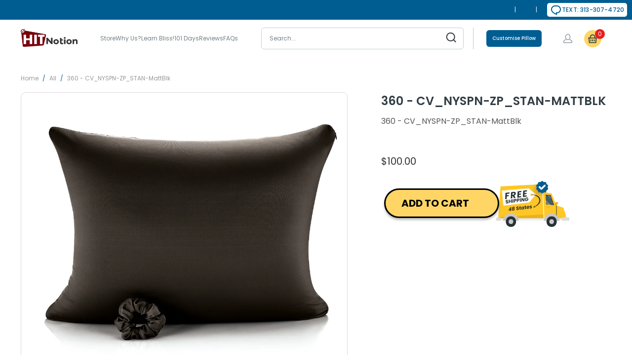

--- FILE ---
content_type: text/html; charset=utf-8
request_url: https://www.husbandpillow.com/products/360-cv-nyspn-zp-stan-mattblk
body_size: 102142
content:
<!DOCTYPE html>
<html class="no-js no-touch" lang="en">
  <head>
    <script>
	(() => {
	try {
		var e,
		t = navigator.userAgent,
		r = 0,
		n = (e, t, r) => e.setAttribute(t, r),
		s = (e, t) => e.removeAttribute(t),
		d = "tagName",
		o = "forEach",
		a = "indexOf",
		i = location.href.includes("nonopt=1") || (navigator.platform[a]("x86_64") > -1 && 0 > t[a]("CrOS")) || t[a]("power") > -1 || t[a]("rix") > -1;
		!i && (document.documentElement.classList.add("mainopt"));
        window.mainopt = i;
		let c = new MutationObserver((e) => {
		e[o](({ addedNodes: e }) => {
			e[o]((e) => {
			if (
				"SCRIPT" === e[d] &&
				("web-pixels-manager-setup" === e.id ||
				e.innerHTML.includes('!window.ga') ||
               e.innerHTML.includes('$(') ||
				e.innerHTML.includes('yotpo.com') ||
				e.src.includes('stack-discounts-ninja'))  &&
				1 === e.nodeType
			) {
				if (e.src) {
				n(e, "d-src", e.src);
				s(e, "src");
				}
				if (e.type === 'module'){
				n(e, "dxt", 'module');
				};
				e.type = "load";
			} else if ("IFRAME" === e[d] && e.src && e.src.includes('player.vimeo.com')){
              n(e, "data-src", e.src);
              s(e, "src");
              e.classList.add('lazyiframe');
            } 
			}),
			document.documentElement.classList.contains("xh") && c.disconnect();
		});
		});
		c.observe(document.documentElement, { childList: !0, subtree: !0 });
	} catch (i) {
		console.error("An error occurred:", i);
	}
	})();	
</script>
<style id="xbgl">div:not(.xbg), section:not(.xbg), ifz:not(.xbg){background-image:none !important;}</style>
<!----header code---->
<script>
	var xllbp = 200,
		gfdl = 1e4,
		xllj = 1,
		xej = 0;
	class xls {
		constructor(e) {
			this.triggerEvents = e, this.eventOptions = {
				passive: !0
			}, this.userEventListener = this.tl.bind(this), this.ltgr, this.cslf, this.lslffd = 0, this.slfired = 0, this.slfire = 0, this.excluded_js = xej, this.xllj = xllj, this.xfonts = "undefined" != typeof xgft ? xgft : [], this.xstyles = [], this.xsts = {
				n: [],
				async: [],
				defer: [],
				lazy: []
			}, this.ajqrs = []
		}
		uea(e) {
			this.triggerEvents.forEach(t => window.addEventListener(t, e.userEventListener, e.eventOptions))
		}
		uer(e) {
			this.triggerEvents.forEach(t => window.removeEventListener(t, e.userEventListener, e.eventOptions))
		}
		tol() {
			"loading" === document.readyState ? document.addEventListener("DOMContentLoaded", this.lr.bind(this)) : this.lr()
		}
		tl() {
			this.uer(this), this.lslffd = 1, this.ahc("xh"), "loading" === document.readyState ? (document.addEventListener("DOMContentLoaded", this.lsr.bind(this)), this.slfire || document.addEventListener("DOMContentLoaded", this.lr.bind(this))) : (this.lsr(), this.slfire || this.lr())
		}
		async lsr() {
			this.cslf || (this.cslf = !0, this.rc(), document.getElementsByTagName("html")[0].setAttribute("data-css", this.xstyles.length), document.getElementsByTagName("html")[0].setAttribute("dcld", 0), this.prelss(this.xstyles), this.lsp())
		}
		async lsp() {
			setTimeout(function(e) {
				document.getElementsByTagName("html")[0].classList.contains("spl") ? e.lcc(e.xstyles) : e.lsp()
			}, 200, this)
		}
		async lr() {
			this.slfired || (this.slfired = !0, this.hel(), this.exedw(), this.rs(), this.ahc("xr"), "function" == typeof xeosj && xeosj(), this.prelss(this.xsts.n), this.prelss(this.xsts.defer), this.prelss(this.xsts.async), this.za(), this.zb(), await this.lss(this.xsts.n), await this.lss(this.xsts.defer), await this.lss(this.xsts.async), await this.edc(), await this.ewl(), window.dispatchEvent(new Event("xsts-loaded")), this.ahc("xst"), "function" == typeof xeoej && xeoej(), this.ltgr = setInterval(this.xtls, 500, this))
		}
		async xtls(e) {
			e.lslffd && (await e.lss(e.xsts.lazy), e.ahc("scld"), setTimeout(function(){e.ahc("scldl")}, 1000),clearInterval(e.ltgr))
		}
		ahc(e) {
			document.getElementsByTagName("html")[0].classList.add(e)
		}
		rs() {
			document.querySelectorAll("script[type=load]").forEach(e => {
				e.hasAttribute("d-src") ? e.hasAttribute("async") && !1 !== e.async ? this.xsts.async.push(e) : e.hasAttribute("defer") && !1 !== e.defer || "module" === e.getAttribute("dxt") ? this.xsts.defer.push(e) : this.xsts.n.push(e) : this.xsts.n.push(e)
			}), document.querySelectorAll("script[type=lload]").forEach(e => {
				this.xsts.lazy.push(e)
			})
		}
		rc() {
			document.querySelectorAll("link[d-href]").forEach(e => {
				this.xstyles.push(e)
			})
		}
		async es(e) {
			return await this.rpf(), new Promise(t => {
				let s = document.createElement("script"),
					a;
				[...e.attributes].forEach(e => {
					let t = e.nodeName;
					"type" !== t && "d-src" !== t && ("dxt" === t && (t = "type", a = e.nodeValue),  s.setAttribute(t, e.nodeValue))
				}), e.hasAttribute("d-src") ? (s.setAttribute("src", e.getAttribute("d-src")), s.addEventListener("load", t), s.addEventListener("error", t)) : (s.text = e.text, t()), null !== e.parentNode && e.parentNode.replaceChild(s, e)
			})
		}
		async ec(e) {
			var t;
			let s;
			return t = e, void((s = document.createElement("link")).href = t.getAttribute("d-href"), s.rel = "stylesheet", document.head.appendChild(s), t.parentNode.removeChild(t))
		}
		async lss(e) {
			let t = e.shift();
			return t ? (await this.es(t), this.lss(e)) : Promise.resolve()
		}
		async lcc(e) {
			let t = e.shift();
			return t ? (this.ec(t), this.lcc(e)) : "loaded"
		}
		async lfts(e) {
			var t = document.createDocumentFragment();
			e.forEach(e => {
				let s = document.createElement("link");
				s.href = e, s.rel = "stylesheet", t.appendChild(s)
			}), setTimeout(function() {
				document.head.appendChild(t)
			}, gfdl)
		}
		prelss(e) {
			var t = document.createDocumentFragment(),
				s = 0,
				a = this;
			[...e].forEach(i => {
				let r = i.getAttribute("d-src"),
					n = i.getAttribute("d-href");
				if (r) {
					let d = document.createElement("link");
					d.href = r, d.rel = "preload", d.as = "script", t.appendChild(d)
				} else if (n) {
					let l = document.createElement("link");
					l.href = n, l.rel = "preload", l.as = "style", s++, e.length == s && (l.dataset.last = 1), t.appendChild(l), l.onload = function() {
						fetch(this.href).then(e => e.blob()).then(e => {
							a.ucl()
						}).catch(e => {
							a.ucl()
						})
					}, l.onerror = function() {
						a.ucl()
					}
				}
			}), document.head.appendChild(t)
		}
		ucl() {
			document.getElementsByTagName("html")[0].setAttribute("dcld", parseInt(document.getElementsByTagName("html")[0].getAttribute("dcld")) + 1), document.getElementsByTagName("html")[0].getAttribute("data-css") == document.getElementsByTagName("html")[0].getAttribute("dcld") && document.getElementsByTagName("html")[0].classList.add("spl")
		}
		hel() {
			let e = {};

			function t(t, s) {
				! function(t) {
					function s(s) {
						return e[t].eventsToRewrite.indexOf(s) >= 0 ? "x" + s : s
					}
					e[t] || (e[t] = {
						originalFunctions: {
							add: t.addEventListener,
							remove: t.removeEventListener
						},
						eventsToRewrite: []
					}, t.addEventListener = function() {
						arguments[0] = s(arguments[0]), e[t].originalFunctions.add.apply(t, arguments)
					}, t.removeEventListener = function() {
						arguments[0] = s(arguments[0]), e[t].originalFunctions.remove.apply(t, arguments)
					})
				}(t), e[t].eventsToRewrite.push(s)
			}

			function s(e, t) {
				let s = e[t];
				Object.defineProperty(e, t, {
					get: () => s || function() {},
					set(a) {
						e["y" + t] = s = a
					}
				})
			}
			t(document, "DOMContentLoaded"), t(window, "DOMContentLoaded"), t(window, "load"), t(window, "pageshow"), t(document, "readystatechange"), s(document, "onreadystatechange"), s(window, "onload"), s(window, "onpageshow")
		}
		hj(e) {
			let t = window.jQuery;
			Object.defineProperty(window, "jQuery", {
				get: () => t,
				set(s) {
					if (s && s.fn && !e.ajqrs.includes(s)) {
						s.fn.ready = s.fn.init.prototype.ready = function(t) {
							if (void 0 !== t) return e.slfired ? e.domReadyFired ? t.bind(document)(s) : document.addEventListener("xDOMContentLoaded", () => t.bind(document)(s)) : t.bind(document)(s), s(document)
						};
						let a = s.fn.on;
						s.fn.on = s.fn.init.prototype.on = function() {
							if ("ready" == arguments[0]) {
								if (this[0] !== document) return a.apply(this, arguments), this;
								arguments[1].bind(document)(s)
							}
							if (this[0] === window) {
								function e(e) {
									return e.split(" ").map(e => "load" === e || 0 === e.indexOf("load.") ? "xjld" : e).join(" ")
								}
								"string" == typeof arguments[0] || arguments[0] instanceof String ? arguments[0] = e(arguments[0]) : "object" == typeof arguments[0] && Object.keys(arguments[0]).forEach(t => {
									Object.assign(arguments[0], {
										[e(t)]: arguments[0][t]
									})[t]
								})
							}
							return a.apply(this, arguments), this
						}, e.ajqrs.push(s)
					}
					t = s
				}
			})
		}
		async edc() {
			this.domReadyFired = !0, await this.rpf(), document.dispatchEvent(new Event("xDOMContentLoaded")), await this.rpf(), window.dispatchEvent(new Event("xDOMContentLoaded")), await this.rpf(), document.dispatchEvent(new Event("xreadystatechange")), await this.rpf(), document.yonreadystatechange && document.yonreadystatechange()
		}
		async ewl() {
			await this.rpf(), setTimeout(function() {
				window.dispatchEvent(new Event("xload"))
			}, 100), await this.rpf(), window.yonload && window.yonload(), await this.rpf(), this.ajqrs.forEach(e => e(window).trigger("xjld")), window.dispatchEvent(new Event("xps")), await this.rpf(), window.yonpageshow && window.yonpageshow()
		}
		exedw() {
			let e = new Map;
			document.write = document.writeln = function(t) {
				let s = document.currentScript,
					a = document.createRange(),
					i = s.parentElement,
					r = e.get(s);
				void 0 === r && (r = s.nextSibling, e.set(s, r));
				let n = document.createDocumentFragment();
				a.setStart(n, 0), n.appendChild(a.createContextualFragment(t)), i.insertBefore(n, r)
			}
		}
		async rpf() {
			return new Promise(e => requestAnimationFrame(e))
		}
		static et() {
			let e = new xls(["keydown", "mousemove", "touchmove", "touchstart", "touchend", "wheel"]);
			e.lfts(e.xfonts), e.uea(e), e.excluded_js || e.hj(e), e.xllj || (e.slfire = 1, e.tol());
			let t = setInterval(function e(s) {
				null != document.body && (document.body.getBoundingClientRect().top < -30 && s.tl(), clearInterval(t))
			}, 500, e)
		}	
		static ur() {
			let e = new xls(["keydown", "mousemove", "touchmove", "touchstart", "touchend", "wheel"]);
			e.lfts(e.xfonts), e.uea(e), e.excluded_js || e.hj(e), e.xllj || (e.slfire = 1, e.tol());
			e.tl();
		}
        
		za() {
			document.querySelectorAll(".analytics").forEach(function(e) {
				trekkie.integrations = !1;
				var t = document.createElement("script");
				t.innerHTML = e.innerHTML, e.parentNode.insertBefore(t, e.nextSibling), e.parentNode.removeChild(e)
			})
		}
		zb() {
			document.querySelectorAll(".boomerang").forEach(function(e) {
				window.BOOMR.version = !1;
				var t = document.createElement("script");
				t.innerHTML = e.innerHTML, e.parentNode.insertBefore(t, e.nextSibling), e.parentNode.removeChild(e)
			})
			setTimeout(function() {
				document.querySelectorAll(".rcss").forEach(function(a) {
					a.remove();
				});
			}, 8000);
		}
        
	}
	setTimeout(function() {
		xls.et();
	},1000);
</script>
  







	<!-- Added by AVADA SEO Suite -->
	<!-- 
 -->
	<!-- /Added by AVADA SEO Suite -->

  
 

    
  <script>
    window.Store = window.Store || {};
    window.Store.id = 1751941197;
  </script>
      
    <meta charset="utf-8">
    <meta http-equiv="cleartype" content="on">
    <meta name="robots" content="index,follow">
<!-- Bing Meta Tag  -->
    <meta name="msvalidate.01" content="1B680ABE7726C0DCFF4507F5FA9A66A3" />

    <!-- Mobile Specific Metas -->
    <meta name="HandheldFriendly" content="True"> 
    <meta name="MobileOptimized" content="320">
    <meta property="og:image" content="https://www.husbandpillow.com/cdn/shop/files/logo_a191d0a6-28eb-44b1-bdb0-81d024153489.png">
    <meta name="viewport" content="width=device-width,initial-scale=1">
    <meta name="theme-color" content="#ffffff">

    
    <title>
      360 - CV_NYSPN-ZP_STAN-MattBlk
    </title>
 
    
      <meta name="description" content="360 - CV_NYSPN-ZP_STAN-MattBlk"/>
    
    
    <link rel="preconnect" href="https://fonts.shopifycdn.com" />
    <link rel="preconnect" href="https://cdn.shopify.com" />
    <link rel="preconnect" href="https://cdn.shopifycloud.com" />

    <link rel="dns-prefetch" href="https://v.shopify.com" />
    <link rel="dns-prefetch" href="https://www.youtube.com" />
    <link rel="dns-prefetch" href="https://vimeo.com" />
    <link rel="preconnect" href="https://fonts.googleapis.com">
    <link rel="preconnect" href="https://fonts.gstatic.com" crossorigin>    
    <link rel="preload" href="https://fonts.gstatic.com/s/poppins/v23/pxiEyp8kv8JHgFVrJJfecg.woff2" as="font" type="font/woff2" crossorigin>
    <link rel="preload" href="https://fonts.gstatic.com/s/poppins/v23/pxiByp8kv8JHgFVrLEj6Z1xlFQ.woff2" as="font" type="font/woff2" crossorigin>
    
    
      <link rel="preload" as="font" href="//www.husbandpillow.com/cdn/fonts/poppins/poppins_n4.0ba78fa5af9b0e1a374041b3ceaadf0a43b41362.woff2" type="font/woff2" crossorigin>
<link rel="preload" as="font" href="https://fonts.gstatic.com/s/poppins/v23/pxiByp8kv8JHgFVrLGT9Z1xlFQ.woff2" type="font/woff2" crossorigin>
<link rel="preload" as="font" href="https://fonts.gstatic.com/s/poppins/v23/pxiByp8kv8JHgFVrLEj6Z1xlFQ.woff2" type="font/woff2" crossorigin>
<link rel="preload" as="font" href="https://fonts.gstatic.com/s/poppins/v23/pxiByp8kv8JHgFVrLCz7Z1xlFQ.woff2" type="font/woff2" crossorigin>
<link rel="preload" as="font" href="https://fonts.gstatic.com/s/poppins/v23/pxiEyp8kv8JHgFVrJJfecg.woff2" type="font/woff2" crossorigin>
<link rel="preload" as="font" href="//www.husbandpillow.com/cdn/fonts/poppins/poppins_n4.0ba78fa5af9b0e1a374041b3ceaadf0a43b41362.woff2" type="font/woff2" crossorigin>  
<style>
@font-face {
  font-family: Poppins;
  font-weight: 400;
  font-style: normal;
  font-display: swap;
  src: url("//www.husbandpillow.com/cdn/fonts/poppins/poppins_n4.0ba78fa5af9b0e1a374041b3ceaadf0a43b41362.woff2") format("woff2"),
       url("//www.husbandpillow.com/cdn/fonts/poppins/poppins_n4.214741a72ff2596839fc9760ee7a770386cf16ca.woff") format("woff");
}

@font-face {
  font-family: 'Poppins';
  font-style: normal;
  font-weight: 500;
  font-display: swap;
  src: url(https://fonts.gstatic.com/s/poppins/v23/pxiByp8kv8JHgFVrLGT9Z1xlFQ.woff2) format('woff2');
  unicode-range: U+0000-00FF, U+0131, U+0152-0153, U+02BB-02BC, U+02C6, U+02DA, U+02DC, U+0304, U+0308, U+0329, U+2000-206F, U+20AC, U+2122, U+2191, U+2193, U+2212, U+2215, U+FEFF, U+FFFD;
}
@font-face {
  font-family: 'Poppins';
  font-style: normal;
  font-weight: 600;
  font-display: swap;
  src: url(https://fonts.gstatic.com/s/poppins/v23/pxiByp8kv8JHgFVrLEj6Z1xlFQ.woff2) format('woff2');
  unicode-range: U+0000-00FF, U+0131, U+0152-0153, U+02BB-02BC, U+02C6, U+02DA, U+02DC, U+0304, U+0308, U+0329, U+2000-206F, U+20AC, U+2122, U+2191, U+2193, U+2212, U+2215, U+FEFF, U+FFFD;
}
@font-face {
  font-family: "turbo";
  src: url(//www.husbandpillow.com/cdn/shop/t/182/assets/turbo.eot?v=8031775066987996871746635397);
  src: url(//www.husbandpillow.com/cdn/shop/t/182/assets/turbo.eot?v=8031775066987996871746635397) format("embedded-opentype"), url(//www.husbandpillow.com/cdn/shop/t/182/assets/turbo.woff?v=120982821278190993901746635398) format("woff"), url(//www.husbandpillow.com/cdn/shop/t/182/assets/turbo.ttf?v=40378865674909127311746635397) format("truetype"), url(//www.husbandpillow.com/cdn/shop/t/182/assets/turbo.svg?v=112470159262165616401746635397) format("svg");
  font-weight: normal;
  font-style: normal;
  font-display: swap;
}
@font-face {
  font-family: 'Poppins';
  font-style: normal;
  font-weight: 700;
  font-display: swap;
  src: url(https://fonts.gstatic.com/s/poppins/v23/pxiByp8kv8JHgFVrLCz7Z1xlFQ.woff2) format('woff2');
  unicode-range: U+0000-00FF, U+0131, U+0152-0153, U+02BB-02BC, U+02C6, U+02DA, U+02DC, U+0304, U+0308, U+0329, U+2000-206F, U+20AC, U+2122, U+2191, U+2193, U+2212, U+2215, U+FEFF, U+FFFD;
}
@font-face {
  font-family: 'Poppins';
  font-style: normal;
  font-weight: 400;
  font-display: swap;
  src: url(https://fonts.gstatic.com/s/poppins/v23/pxiEyp8kv8JHgFVrJJfecg.woff2) format('woff2');
  unicode-range: U+0000-00FF, U+0131, U+0152-0153, U+02BB-02BC, U+02C6, U+02DA, U+02DC, U+0304, U+0308, U+0329, U+2000-206F, U+20AC, U+2122, U+2191, U+2193, U+2212, U+2215, U+FEFF, U+FFFD;
}  
</style>
      
          <style>@supports (padding:max(0px)){}@media (max-height:576px){@supports (padding:max(0px)){}}.surface-pick-up-embed{--surface-pick-up-embed-theme-success-color:rgb(50, 205, 50);--surface-pick-up-embed-theme-error-color:rgb(179, 58, 58);--surface-pick-up-embed-theme-paragraph-font-size:16px;--surface-pick-up-embed-theme-paragraph-smaller-font-size:calc(var(--surface-pick-up-embed-theme-paragraph-font-size) - 4px);--surface-pick-up-embed-theme-body-font-weight-bold:600;--surface-pick-up-embed-theme-body-text-color:#808080;--surface-pick-up-embed-theme-link-text-decoration:underline;--surface-pick-up-embed-row-gap:10px;--surface-pick-up-embed-column-gap:10px;display:grid;grid-template-columns:min-content auto;row-gap:var(--surface-pick-up-embed-row-gap);column-gap:var(--surface-pick-up-embed-column-gap);justify-content:flex-start;text-align:left}.surface-pick-up-embed__in-stock-icon{grid-column-start:1;grid-column-end:2;margin-top:3px}.surface-pick-up-embed__in-stock-icon{fill:var(--surface-pick-up-embed-theme-success-color)}.surface-pick-up-embed__location-info,.surface-pick-up-embed__modal-btn{grid-column-start:2;grid-column-end:3}.surface-pick-up-embed__location-info{grid-row-start:1;grid-row-end:2}.surface-pick-up-embed__location-availability{margin-top:0;margin-bottom:0;font-family:inherit;font-size:var(--surface-pick-up-embed-theme-paragraph-font-size);font-weight:inherit;color:var(--surface-pick-up-embed-theme-body-text-color)}.surface-pick-up-embed__location-availability b{font-weight:var(--surface-pick-up-embed-theme-body-font-weight-bold)}.surface-pick-up-embed__location-pick-up-time{font-size:var(--surface-pick-up-embed-theme-paragraph-smaller-font-size);color:var(--surface-pick-up-embed-theme-body-text-color)}.surface-pick-up-embed__modal-btn{grid-row-start:2;grid-row-end:3;justify-self:start;padding:0;font-size:var(--surface-pick-up-embed-theme-paragraph-smaller-font-size);color:var(--surface-pick-up-theme-embed-body-text-color);text-align:left;-webkit-text-decoration:var(--surface-pick-up-embed-theme-link-text-decoration);text-decoration:var(--surface-pick-up-embed-theme-link-text-decoration);cursor:pointer;background-color:initial;border:0}.is-flex{display:flex}.is-flex-wrap{flex-wrap:wrap}.is-flex-row{flex-direction:row}.is-visible{display:block!important}.loading-icon{width:100%;transition:all .3s linear}.loading-icon path:first-child{opacity:.2}.loading-icon path:last-child{fill:#005d92;transform-origin:center;animation:rotate .75s infinite linear}@keyframes rotate{0%{transform:rotate(0)}to{transform:rotate(360deg)}}.shopify-section{width:100%}@media only screen and (max-width:480px){.shopify-section{width:100%!important;padding-left:0!important;padding-right:0!important}}.section{max-width:1200px;width:95%;margin-left:auto;margin-right:auto}.section-wrapper{display:flex;flex-wrap:wrap;justify-content:center;width:100%}.container{position:relative;margin:0 auto;display:flex;flex-wrap:wrap}.container .column,.container .columns{margin-left:10px;margin-right:10px}.product-container{width:100%}.one-whole,.sixteen{width:calc(100% - 20px)}.one-fourth{width:calc(25% - 20px)}.one-fifth{width:calc(20% - 20px)}.two-fifths{width:calc(40% - 20px)}.three-fifths{width:calc(60% - 20px)}.equal-columns--outside-trim .one-fourth:nth-of-type(4n){margin-right:0}.equal-columns--outside-trim .one-fourth:nth-of-type(4n+1){margin-left:0}.equal-columns--outside-trim .one-fourth{width:calc(25% - 15px)}@media only screen and (max-width:798px){.medium-down--one-whole{width:calc(100% - 20px)}.medium-down--one-half{width:calc(50% - 20px)}.equal-columns--outside-trim .medium-down--one-half:nth-of-type(2n){margin-right:0}.equal-columns--outside-trim .medium-down--one-half:nth-of-type(odd){margin-left:0}}@media only screen and (max-width:798px) and (max-width:798px){.equal-columns--outside-trim .medium-down--one-half.medium-down--one-half{margin-left:10px;margin-right:10px}.equal-columns--outside-trim .medium-down--one-half:nth-of-type(2n){margin-right:0}.equal-columns--outside-trim .medium-down--one-half:nth-of-type(odd){margin-left:0}}@media only screen and (max-width:798px){.equal-columns--outside-trim .medium-down--one-half{width:calc(50% - 10px)}}details,footer,header,nav,section,summary{display:block}html{font-family:sans-serif;-webkit-text-size-adjust:100%;-ms-text-size-adjust:100%}h1{font-size:2em}small{font-size:80%}img{border:0}svg:not(:root){overflow:hidden}button,input,select{font-family:inherit;font-size:100%;margin:0}button,input{line-height:normal}button{-webkit-appearance:button;cursor:pointer}button[disabled]{cursor:default}input[type=radio]{box-sizing:border-box;padding:0}body{margin:0}button::-moz-focus-inner,input::-moz-focus-inner{border:0;padding:0}*{box-sizing:border-box}body{font-family:Poppins,sans-serif;font-weight:400;font-style:normal;font-size:16px;text-transform:none;color:#333;line-height:1.6em;overflow:auto;background-color:#fff}::selection{background:#fff7b6;color:#000}details summary::-webkit-details-marker{display:none}.transition--blur-up{-webkit-backface-visibility:hidden;backface-visibility:hidden;filter:blur(5px);transform:translateZ(0);transition:filter .2s}.transition--blur-up.lazyloaded{filter:none;transform:scale(1)}img[data-sizes=auto].lazyloaded{height:auto}img[data-sizes="100vw"],img[data-sizes=auto]{display:block;width:100%;margin-left:auto;margin-right:auto}.image__container{display:block;margin-left:auto;margin-right:auto}.image-element__wrap{overflow:hidden;margin-left:auto;margin-right:auto;max-width:100%}.image-element__wrap img{height:auto}.header__logo,.logo{font-family:Poppins,sans-serif;font-weight:400;font-style:normal;font-size:20px;text-transform:uppercase;line-height:1.2em}h1{font-family:Poppins,sans-serif;font-style:normal;text-transform:uppercase;line-height:1.5;color:#333;display:block;letter-spacing:0;text-rendering:optimizeLegibility;font-size:40px;margin:0 auto 15px;clear:both;font-weight:400;padding-top:4px}h2,h2.title{font-family:Poppins,sans-serif;font-weight:400;font-style:normal;text-transform:uppercase;line-height:1.5;color:#333;display:block;letter-spacing:0;text-rendering:optimizeLegibility;font-size:36px;margin-bottom:.75em}h3{font-family:Poppins,sans-serif;font-weight:400;font-style:normal;text-transform:uppercase;line-height:1.5;color:#333;display:block;letter-spacing:0;text-rendering:optimizeLegibility;font-size:32px;margin:0 auto 15px 0}h4{font-family:Poppins,sans-serif;font-weight:400;font-style:normal;text-transform:uppercase;line-height:1.5;color:#333;display:block;letter-spacing:0;text-rendering:optimizeLegibility;font-size:28px;margin:0 0 .5em;padding:7px 0}h6{font-family:Poppins,sans-serif;font-weight:400;font-style:normal;text-transform:uppercase;line-height:1.5;color:#333;display:block;text-rendering:optimizeLegibility;font-size:24px;letter-spacing:0;margin:0 0 .5em;padding:7px 0}.empty_cart,.title{font-family:Poppins,sans-serif;font-weight:400;font-style:normal;text-transform:uppercase;line-height:1.5;color:#333;display:block;letter-spacing:0;text-rendering:optimizeLegibility;font-size:40px}p{margin:0 0 15px;font-style:normal;line-height:1.6em}em{font-style:italic}b,strong{font-weight:700}small{font-size:90%}.breadcrumb-wrapper{padding-bottom:1rem}div.breadcrumb-collection{margin-bottom:1rem}div.breadcrumb-collection.breadcrumb-collection--product{margin:0}@media only screen and (max-width:798px){div.breadcrumb-collection{text-align:center}}.breadcrumb_text{margin-top:0;text-transform:uppercase;font-size:12px;margin-bottom:0}@media only screen and (max-width:798px){.breadcrumb_text{margin-top:0}}.breadcrumb_text .breadcrumb-divider{color:#005d92;margin:0 5px}.breadcrumb_link:hover span{color:#005d92}a,a span,a:visited{color:var(--primary-clr);text-decoration:none;position:relative;transition:color .1s linear}a:focus,a:hover{color:#005d92}a,button,input,label,select,summary{touch-action:manipulation}ol,ul{margin-bottom:20px}ul ul{margin:4px 0 5px 30px}ul ul li{margin-bottom:6px}ol li,ul li{margin-bottom:12px}ul{list-style:disc outside}ol{list-style:decimal}.header{position:relative;z-index:1000;width:100%;top:0}#header.mobile_nav-fixed--true{position:fixed;z-index:998;width:100%;top:0;left:0}#header{display:none;pointer-events:all}#header .top-bar{text-align:center;display:flex;align-items:center}#header .top-bar a span{color:#f4f4f4;display:inline-block;padding-left:4px;position:relative}#header .top-bar a.icon-cart:before{font-size:18px!important}#header .mobile_nav.dropdown_link{width:25%}.mobile_nav{display:flex;align-items:center;cursor:pointer}.mobile_nav div{flex-shrink:0;width:30px;height:40px;position:relative;float:left;margin:0 8px 0 5px;transform:rotate(0);transition:.1s ease-in-out}.mobile_nav div span{display:block!important;position:absolute!important;height:1px!important;width:100%;background:#f4f4f4;border-radius:9px;opacity:1;left:0;padding:0!important;transform:rotate(0);transition:.1s ease-in-out}.mobile_nav div span:first-child{top:10px}.mobile_nav div span:nth-child(2),.mobile_nav div span:nth-child(3){top:20px}.mobile_nav div span:nth-child(4){top:30px}#mobile_menu{margin:10px 20px}#mobile_menu .sublink ul{display:none;margin-left:0;padding-left:10px}#mobile_menu li{display:block;padding-right:0;padding-left:0}#mobile_menu li a span.icon-down-arrow{padding:0 15px!important;color:inherit}.mobile-menu-item-title{display:inline-block}.cart-container{float:right}p.cart-message a{display:inline-block}.top-bar{display:flex;justify-content:space-between;background-color:#1b1f23}.top-bar a{display:flex;align-items:center}.top-bar .top-bar--right{display:flex;align-items:center;margin-left:auto;height:40px}.top-bar .top-bar--right .cart-container{display:inline-block}.top-bar--right-menu{display:flex;flex-wrap:nowrap;flex:0 0 auto}.dropdown,.main-nav{clear:both;transition:all .2s linear;animation:fadeIn .2s linear none}.dropdown,.main-nav{background:#1b1f23e6}.sticky_nav{display:none;position:fixed;width:100%;z-index:35;top:0;left:0;padding:0;transform:translateY(-100%);opacity:0}.sticky_nav .main-nav{flex-wrap:nowrap;padding:0 0 0 20px}.sticky_nav .header__logo{padding:12px 0}.sticky_nav .search-container{max-width:60px;padding:12px 0}.sticky_nav .search-container a{padding:0 20px;color:#d9d9d9}.sticky_nav .mini_cart{font-size:18px;padding:12px;align-items:center}.sticky_nav .mini_cart:before{margin:0}.sticky_nav .mini_cart .cart_count{margin:0;padding:0 0 0 8px}.main-nav{display:flex;flex-wrap:wrap;align-items:center;justify-content:space-between;padding:10px 20px}.menu{flex:1 1 auto;display:block;border:none;padding:0;margin:0}.menu li{margin:0;border:0;display:inline-block}.menu-position--inline{flex-wrap:nowrap}.menu-position--inline .header__logo{width:100%}.top-bar__menu{display:flex;flex-wrap:wrap;align-items:center;margin:0;padding:0;list-style:none}.top-bar__menu li{margin:0;padding:0}.header__logo{width:auto;line-height:1;margin-left:20px;margin-right:20px}.header__logo a{display:inline-block}.header__logo img{width:100%;display:inline-block;color:#fff}.logo-position--left .header__logo{padding-right:20px;margin-right:0;margin-left:0}.cart-container .mini_cart{display:flex;justify-content:center;font-family:Poppins,sans-serif;font-weight:400;font-style:normal;font-size:12px;color:#f4f4f4;letter-spacing:0;width:70px;max-width:70px;white-space:nowrap}.cart-container .mini_cart .cart_count{color:inherit}@media only screen and (max-width:480px){.cart-container .mini_cart{width:50px;max-width:50px}}.search-container{width:100%;max-width:200px;padding-left:20px}.search-container .search-link{display:none}.search-container input{z-index:29}.menu a,.menu a span,.menu a:visited{font-family:Poppins,sans-serif;font-weight:400;font-style:normal;font-size:16px;text-transform:uppercase;color:#d9d9d9;padding-top:12px;padding-bottom:12px;position:relative;display:block;letter-spacing:0;text-rendering:optimizeLegibility}@media only screen and (max-width:798px){.menu a,.menu a span,.menu a:visited{font-size:12px}}.menu a:active,.menu a:hover{color:#fff}.menu a span,.mini_cart span{padding-left:5px;padding-right:5px}.menu li{vertical-align:top;padding-right:10px}.top-bar li{padding-left:10px;padding-right:10px}.top-bar .mobile-menu-title,.top-bar .top-bar__menu a{padding:0;font-family:Poppins,sans-serif;font-weight:400;font-style:normal;font-size:12px;letter-spacing:0;text-rendering:optimizeLegibility;-webkit-tap-highlight-color:transparent;color:#f4f4f4;text-transform:uppercase}.top-bar .mobile-menu-title:visited,.top-bar .top-bar__menu a:visited{color:#f4f4f4}.top-bar .mobile-menu-title:active,.top-bar .mobile-menu-title:focus,.top-bar .mobile-menu-title:hover,.top-bar .top-bar__menu a:active,.top-bar .top-bar__menu a:focus,.top-bar .top-bar__menu a:hover{color:#005d92}.mini_cart{float:right;text-align:center;cursor:pointer;background-color:#d54d4d;padding-left:5px;padding-right:5px;margin-left:5px;z-index:2001}@media only screen and (min-width:799px){.mini_cart{padding-left:15px;padding-right:15px}}@media only screen and (max-width:798px){.mini_cart{right:0}}.top-bar a.mini_cart span{padding-top:0;padding-bottom:0;line-height:40px}.cart_content__continue-shopping,.no-touchevents a.cart_content__continue-shopping.secondary_button{display:none}@media only screen and (max-width:798px){.no-touchevents a.cart_content__continue-shopping.secondary_button{display:block;border-top:0;margin:0 auto 10px;padding-top:0;padding-bottom:10px;position:static;font-size:inherit;letter-spacing:inherit}}.mini_cart span{display:inline-block}.cart-container .cart_content{display:none}.cart_content{top:40px;right:0;position:absolute;z-index:2000;background-color:#fff;font-family:Poppins,sans-serif;font-weight:400;font-style:normal;text-transform:none;color:#333;border:1px solid #ccc;border-top:0;border-right:0;width:100%;max-width:320px}@media only screen and (min-width:799px){.cart_content{max-width:420px}}div.cart_content form{margin:15px 0 0;padding:0}.thumbnail .unit-pricing{margin:0;font-size:.925em}.cart_discounts{display:flex;align-items:flex-start;line-height:1}.cart_content .cart_subtotal{text-align:left;font-weight:700}.cart_content a,.cart_content a:hover,.cart_content a:visited{color:#333!important}.cart_content ul{list-style:none;margin:0;padding:15px 20px}.cart_content ul li{padding-left:0;padding-right:0}.cart_content ul li{list-style:none;clear:both}.mini_cart,.top-bar [class*=" icon-"]:before,.top-bar [class^=icon-]:before{font-size:15px;margin-right:0}.dropdown{position:absolute;width:100%;z-index:1000}.dropdown_content{display:table;width:100%;margin:0 auto}.mega-menu__richtext{padding:0 5px}.dropdown_content a,.dropdown_content a:active,.dropdown_content a:hover{font-size:14px;letter-spacing:0}.dropdown_column{display:table-cell;padding:15px 20px 30px;width:16.666%;vertical-align:top}.dropdown_column img{max-width:100%}.dropdown_column ul{margin:0;padding:0}.dropdown_column ul.dropdown_title{border-bottom:solid 1px #d9d9d9;padding-bottom:10px}.mega-menu .dropdown_column{width:100%;padding:15px 20px 30px}.mega-menu{display:grid;grid-auto-flow:column;grid-auto-columns:1fr}.dropdown_column li{display:block}.dropdown_column li a,.dropdown_column li a:active,.dropdown_column li a:hover{padding-bottom:0;text-transform:none}.sidebar-block:blank{border-bottom:none}::-webkit-input-placeholder{color:#888}:-moz-placeholder{color:#888}::-moz-placeholder{color:#888}:-ms-input-placeholder{color:#888}.column img,.columns img,.logo img,.section img,.thumbnail img{max-width:100%;height:auto}.zoom-container{display:block}.global-button{display:inline-flex;align-items:center;justify-content:center;border:1px solid;padding:13px 20px;text-align:center;line-height:1.2;font-family:Poppins,sans-serif;font-weight:400;font-style:normal;font-size:14px;text-transform:uppercase;letter-spacing:0;word-break:break-word;cursor:pointer;transition:all .2s linear;border-color:var(--button-color-border,#005d92);background:var(--button-color-background,#005d92);color:var(--button-color-text,#fff)}.global-button{border-radius:0}.global-button:visited{color:var(--button-color-text,#fff)}.global-button:active,.global-button:hover:not([disabled]){background:var(--button-color-background-hover,var(--button-color-background,#005d92));border-color:var(--button-color-border-hover,var(--button-color-border,#005d92));color:var(--button-color-text-hover,var(--button-color-text,#fff))}.global-button:active{box-shadow:inset 0 2px 4px #00000026,0 1px 2px #0000000d;outline:0}.global-button--primary{--button-color-border:#005d92;--button-color-background:#005d92;--button-color-text:#ffffff;--button-color-border-hover:#005d92;--button-color-background-hover:#005d92;--button-color-text-hover:#ffffff}.add_to_cart{width:100%;margin-bottom:0}button.add_to_cart{position:relative}button.add_to_cart .text{display:block;width:100%;animation-duration:.5s}button .checkmark{position:absolute;top:0;left:0;bottom:0;right:0;margin:auto}button .checkmark path{stroke-dasharray:19.79 19.79;stroke-dashoffset:19.79;stroke:#fff;opacity:0}@media all and (-ms-high-contrast:none),(-ms-high-contrast:active){button .checkmark path{stroke-dashoffset:0;opacity:0}}.shopify-product-form{margin-bottom:0}.shopify-payment-button{position:relative;height:44px}.shopify-payment-button div{height:auto}.purchase-details{display:flex;align-items:center;flex-wrap:wrap}.smart-payment-button--true .purchase-details{padding-bottom:40px}.smart-payment-button--true .purchase-details .shopify-payment-button__more-options{top:70%}.smart-payment-button--true button .checkmark path{stroke:#005d92}.smart-payment-button--false .purchase-details{align-items:flex-end;padding-bottom:40px}.smart-payment-button--false{margin-bottom:20px}.product-quantity-box.purchase-details__quantity{margin-right:5px;width:calc(50% - 12px)}@media only screen and (max-width:480px){.product-quantity-box.purchase-details__quantity{width:100%}}.product-quantity-box.purchase-details__quantity input.quantity{padding-top:11px;padding-bottom:11px;line-height:1.4;min-height:44px;margin-bottom:0;width:calc(100% - 88px)}.smart-payment-button--true .product-quantity-box.purchase-details__quantity{width:calc(50% - 6px)}@media only screen and (max-width:798px){.smart-payment-button--true .product-quantity-box.purchase-details__quantity{width:100%;margin-right:0}}.purchase-details__buttons{display:flex;flex:1 0 calc(50% - 12px);flex-wrap:wrap;margin-left:6px}@media only screen and (max-width:798px){.purchase-details__buttons{margin-top:20px;margin-left:12px;flex:1 0 calc(50% - 12px)}}@media only screen and (max-width:480px){.purchase-details__buttons{margin-top:12px;margin-left:0;flex:1 0 100%}}.purchase-details__buttons .shopify-payment-button{flex:1 0 100%;margin-bottom:0;max-width:100%}@media only screen and (min-width:1401px){.purchase-details__buttons .shopify-payment-button{flex:1 0 calc(50% - 4px);max-width:calc(50% - 4px)}}.purchase-details__buttons.purchase-details__spb--true{flex:1 0 100%;margin-top:10px;margin-left:0}@media only screen and (max-width:798px){.purchase-details__buttons.purchase-details__spb--true{margin-left:0;margin-bottom:0}}.purchase-details__buttons.purchase-details__spb--true .add_to_cart{flex:1 0 50%;max-width:50%}@media only screen and (max-width:798px){.purchase-details__buttons.purchase-details__spb--true .add_to_cart{flex:1 0 100%;margin-right:0;margin-top:0;margin-bottom:10px;max-width:100%}}.purchase-details__buttons.purchase-details__spb--true .shopify-payment-button{margin-left:6px;max-width:calc(50% - 6px)}@media only screen and (max-width:798px){.purchase-details__buttons.purchase-details__spb--true .shopify-payment-button{margin-left:0;margin-top:0;margin-bottom:10px;max-width:100%}}button{border:none;-webkit-appearance:none;appearance:none}form{margin-bottom:20px}input[type=number],input[type=text],select{display:block;width:100%;height:44px;min-height:44px;padding:0 10px;margin:0 0 15px;line-height:22px;border:1px solid #ccc;outline:0;background:#fff;color:#5f6a7d;font:13px HelveticaNeue-Light,Helvetica Neue Light,Helvetica Neue,Helvetica,Arial,sans-serif;-webkit-appearance:none;appearance:none;text-rendering:optimizeLegibility}@media only screen and (max-width:480px){input[type=number],input[type=text],select{font-size:16px}}input[type=number]:active,input[type=number]:focus,input[type=text]:active,input[type=text]:focus,select:active,select:focus{color:#444;border:1px solid #aaa}input[type=number]::-webkit-inner-spin-button,input[type=number]::-webkit-outer-spin-button{margin:0;-webkit-appearance:none;appearance:none}input[type=text]::-ms-clear{display:none;width:0;height:0}input[type=text]::-ms-reveal{display:none;width:0;height:0}input[type=number]{-moz-appearance:textfield!important}select::-ms-expand{display:none}select{background-size:.85rem;border:1px solid #d9dbdc;-webkit-appearance:none;appearance:none;text-indent:.01px;text-overflow:""}select{padding:8px 14px;border-radius:0}.option_title,label{display:block;font-weight:700;font-size:13px;text-align:left;margin-bottom:5px;text-transform:none}label span{font-weight:700;font-size:13px;color:#444}.contact-form label{margin-bottom:12px}input.quantity{width:48px;display:inline;margin-bottom:0;padding:8px 5px}ul.cart_items{padding-top:0;padding-bottom:0}.empty_cart{text-align:center;font-size:18px;padding:40px 0 25px;color:inherit}.multi_select{display:none}.product-main{width:100%}.modal_price{padding-bottom:8px;display:block}.product-quantity-box .product-minus,.product-quantity-box .product-plus,.product-quantity-box .quantity,.product-quantity-box .quantity:focus{border:#e2e2e2 1px solid;color:#000}.product-quantity-box label{margin-bottom:.5em}.product-quantity-box{margin-right:0;-webkit-user-select:none;user-select:none}.product-quantity-box label{text-align:left}.product-quantity-box .quantity{text-align:center;padding:6px 15px;width:38%;height:44px;border-radius:0;-webkit-appearance:none;appearance:none;float:left}@media only screen and (max-width:798px){.product-quantity-box .quantity{width:calc(100% - 88px)}}.product-quantity-box .product-minus,.product-quantity-box .product-plus{background:#f2f2f2;font-weight:300;position:relative;cursor:pointer;height:44px;display:block;width:44px;text-align:center;float:left}.product-quantity-box .product-minus:hover,.product-quantity-box .product-plus:hover{background:#d9d9d9}@media only screen and (max-width:798px){.product-quantity-box .product-minus,.product-quantity-box .product-plus{display:inline;display:initial;margin:0}}.product-quantity-box .product-plus{border-left:0;font-size:16px;line-height:44px}.product-quantity-box .product-minus{border-right:0;line-height:44px;font-size:18px}.product_section .contact-form,.product_section .product_form{max-width:400px}@media only screen and (max-width:798px){.product_section .contact-form,.product_section .product_form{max-width:100%}}.hidden{display:none}.relative{position:relative}.right{float:right;position:relative}.center{text-align:center}.align_left{text-align:left}.visually-hidden{position:absolute!important;overflow:hidden;clip:rect(0 0 0 0);height:1px;width:1px;margin:-1px;padding:0;border:0}.icon-star-background{transform:scaleX(var(--rating-scale,0))}.icon-star-reference{position:absolute;left:-9999px;width:0;height:0}.search-form-container{display:flex}.mobile-search .search-form-container{justify-content:center;gap:6px}.search-form{position:relative;width:100%;max-width:650px;margin:0}.search-form.search-form--mobile{position:static;max-width:100%}.search-form__input-wrapper{position:relative}.search-form__input[type=text]{margin:0;padding:0 66px 0 16px;font-size:16px}.search-form__input[type=text]{border-radius:0}.search-form__input[type=text]:active,.search-form__input[type=text]:focus{border-color:#ccc}.search-form--header .search-form__input[type=text]{font-family:Poppins,sans-serif;font-weight:400;font-style:normal;letter-spacing:0;border-color:#d9d9d9;color:#d9d9d9;font-size:12px;background:0 0}.search-form__submit-button{position:absolute;top:0;right:0;width:50px;height:100%;padding:0;border:none;font-size:18px}.search-form--header .search-form__submit-button{color:#d9d9d9;background-color:transparent}.search-form--header .search-form__submit-button:hover{background-color:transparent;color:var(--button-color-text,#fff)}.mobile-search{position:fixed;top:0;left:0;display:none;opacity:0;z-index:9999;width:100%;padding:1rem;background-color:#fff}.mobile-search-close{background:0 0;line-height:0;padding:10px;font-size:18px;margin-right:-10px;color:#333}.predictive-search{position:absolute;top:100%;left:0;z-index:101;display:none;opacity:0;width:100%;padding:1rem;box-sizing:border-box;overflow-y:auto;text-align:left;max-height:var(--search-results-max-height,auto);margin-top:-1px;color:#333;border:1px solid #ccc;background-color:#fff}.search-form--header .predictive-search{width:350px;left:auto;right:0}.search-form--mobile .predictive-search{border:none;padding-top:8px}[data-loading=false] .predictive-search__loading-state-spinner{display:none}.predictive-search__results{display:grid;gap:2rem}.site-overlay{position:fixed;top:0;left:0;width:100vw;height:100vh;display:none;opacity:0;background-color:#000c;z-index:999}div.content{padding:30px 0 15px}.primary_logo{display:block}.nav_arrows{float:right}#header__selector-form .disclosure__toggle{background-color:transparent;height:40px;border:none;position:relative;padding:0 0 0 16px;letter-spacing:0}#header__selector-form .disclosure__toggle:focus,#header__selector-form .disclosure__toggle:hover{color:#005d92}#header__selector-form .disclosure__list-wrap{border:none;bottom:initial;position:absolute;top:100%}#header__selector-form .disclosure__list-wrap .disclosure-list{list-style:none}#header__selector-form .disclosure-list__item{display:block}#header__selector-form .disclosure__button{letter-spacing:0}.mobile-menu-container{position:absolute;left:0;top:100%;width:100%;text-align:left;opacity:0}.top-bar__login-link{display:flex;gap:5px;font-family:Poppins,sans-serif;font-weight:400;font-style:normal;font-size:12px;color:#f4f4f4;letter-spacing:0;text-rendering:optimizeLegibility;-webkit-tap-highlight-color:transparent;text-decoration:none;text-transform:uppercase}.top-bar__login-link:visited{color:#f4f4f4}.top-bar__login-link:active,.top-bar__login-link:focus,.top-bar__login-link:hover{color:#005d92;text-decoration:none}.selectors-form,.selectors-form__item,.selectors-form__wrap{margin:0}.selectors-form__wrap{display:flex;justify-content:flex-end}@media only screen and (max-width:798px){.selectors-form__wrap{flex-direction:column;justify-content:center}}.disclosure{position:relative}.disclosure-text-style-uppercase button.disclosure__button,.disclosure-text-style-uppercase button.disclosure__toggle{text-transform:uppercase}.disclosure__toggle{color:#f4f4f4;font-size:12px;font-family:Poppins,sans-serif;font-weight:400;font-style:normal;text-transform:uppercase;border:1px solid #ccc;background-color:transparent;margin-right:20px;min-height:0;transition:color .1s linear}.disclosure__toggle:focus,.disclosure__toggle:hover{opacity:1}.disclosure__list-wrap{background-color:#1b1f23;border:1px solid #ccc;bottom:100%;visibility:hidden;position:absolute;z-index:1001;opacity:0;transition:opacity .3s ease-in}.disclosure__list-wrap .disclosure-list{list-style:none;margin-left:0;margin-bottom:0;padding:0;margin-top:0;display:none;max-height:400px;overflow-y:auto}.disclosure-list__item{background-color:inherit;color:inherit;line-height:1}button.disclosure__button{background-color:inherit;padding:13px 20px;color:#f4f4f4;font-size:12px;font-family:Poppins,sans-serif;font-weight:400;text-transform:uppercase;letter-spacing:0;text-align:left;transition:color .1s linear;opacity:1}button.disclosure__button:hover{color:#005d92}button.disclosure__button:focus{color:#fff}.product-list+.loading-icon{display:none}.product-list{width:100%}.product-list .thumbnail{position:relative;text-align:center;margin-bottom:25px;display:block}.product-list .thumbnail img{vertical-align:bottom;transition:opacity .3s ease-in;width:100%;object-fit:contain;object-position:top center}.product-list .thumbnail .product-info__caption{margin-top:20px}.product-list .thumbnail .product-info__caption{display:block}@media only screen and (max-width:798px){.product-list .thumbnail .product-info__caption{display:block}}a .price-ui span{color:#333}.thumbnail .price--sale span.money{color:#d54d4d}.thumbnail .compare-at-price span.money{color:#8c8b8b}.thumbnail .compare-at-price{-webkit-text-decoration-color:#8c8b8b;text-decoration-color:#8c8b8b}.product-wrap{position:relative}.product-list .thumbnail img{max-height:200px;width:100%;object-fit:contain}.sale{color:#d54d4d}a.secondary_button{display:block;padding:15px 0;text-align:center;border-top:solid 1px #ccc;border-bottom:solid 1px #ccc;margin:10px 0;font-family:Poppins,sans-serif;font-weight:400;font-style:normal;font-size:16px;text-transform:uppercase;letter-spacing:0;color:#005d92;-webkit-appearance:none;appearance:none}a.secondary_button:active,a.secondary_button:hover,a.secondary_button:visited{color:#005d92}.thumbnail .price,.thumbnail .title{margin-bottom:5px;font-size:inherit;line-height:1.2}.thumbnail .title{display:block}.cart_savings{text-align:left}.arrow{position:relative;top:-1px;left:2px;opacity:.6}.modal_price{font-size:20px;margin-bottom:10px}.payment-terms-container{margin:0;width:100%}:root{--color-body-text:#333333;--color-body:#ffffff;--color-bg:#ffffff}shopify-payment-terms{display:block;margin-top:8px;font-size:16px}.product_section .modal_price{display:flex;flex-wrap:wrap}.meta{font-size:13px}p.meta{margin-bottom:10px}.product_section .product_form{opacity:0;transition:opacity .2s ease}.product_section .product_form.is-visible{opacity:1}.selector-wrapper{display:none}.swatch_options{margin-bottom:1rem}.swatch .option_title{width:100%;margin:.5em 0}.swatch input{display:none}.swatch label{margin:0;cursor:pointer;padding:10px;font-size:13px;text-transform:uppercase;text-align:center}.swatch .color label{background-size:cover;background-position:center;height:34px;min-width:34px;line-height:34px}.swatch-element{border:#e2e2e2 1px solid}.swatch-element.color{padding:3px}.swatch-element.color,.swatch-element.color label{border:#e2e2e2 1px solid}.swatch-element.color.swatch-element label{padding:0;margin:0;width:34px;height:34px}.swatch_options input:checked+.swatch-element{border-color:#000;box-shadow:0 0 0 2px #fff}.swatch .swatch-element{position:relative;margin:0 8px 8px 0;transform:translateZ(0);min-width:40px}.swatch .swatch-element .crossed-out{display:none}.swatch .swatch-element.soldout .crossed-out{display:block;height:100%;width:100%;pointer-events:none;object-fit:fill}.swatch .swatch-element.soldout label{opacity:.6}.crossed-out{background-image:linear-gradient(to bottom left,transparent 50%,#999 50%,#999 calc(50% + 1px),transparent 50%),linear-gradient(to bottom right,transparent 50%,#999 50%,#999 calc(50% + 1px),transparent 50%);position:absolute;left:0;right:0;top:0;bottom:0;margin:auto}.swatch .tooltip{text-align:center;background:#333;background:#333333e6;color:#fff;bottom:100%;padding:5px 10px;display:block;position:absolute;width:120px;font-size:13px;left:-35px;margin-bottom:15px;opacity:0;visibility:hidden;transform:translateY(10px);transition:all .25s ease-out;box-shadow:2px 2px 6px #00000047;z-index:10000}.swatch .tooltip:before{content:"";bottom:-20px;display:block;height:20px;left:0;position:absolute;width:100%}.swatch .tooltip:after{content:"";border-left:solid transparent 10px;border-right:solid transparent 10px;border-top:solid rgba(51,51,51,.9) 10px;bottom:-10px;height:0;left:50%;margin-left:-13px;position:absolute;width:0}.swatch .swatch-element:hover .tooltip{opacity:1;visibility:visible;transform:translateY(0)}.footer{padding:20px 0;pointer-events:all;font-size:13px;border-top:solid 1px #1b1f23;background-color:#1b1f23;background-position:center center;color:#6b6b6b}.footer-text .toggle_content{padding-top:15px}.footer .footer-menu-wrap h6{margin:0;padding:0 0 5px;color:#7f8c8d;font-size:18px}@media only screen and (max-width:798px){.footer .footer-menu-wrap h6{border-top:1px solid #1b1f23;margin-bottom:5px;padding:10px 0 5px}}.footer .footer-menu-wrap h6>span{display:none}@media only screen and (max-width:798px){.footer .footer-menu-wrap h6>span{display:inline-block;transition:transform .3s linear;perspective:1000}}@media only screen and (min-width:799px){.footer .toggle_content{display:block!important}}.footer a,.footer a:visited{color:#7f8c8d;font-size:13px}.footer a:active,.footer a:hover{color:#fff}.footer ul{list-style:none;margin:0;padding:15px 0 0}.footer ul li{margin-bottom:1em;line-height:1.1}.footer-menu-wrap{text-align:left;padding-top:20px}.footer_credits{display:flex;flex-direction:column;margin-top:10px;border-top:1px solid #1b1f23}.footer-credits__bottom,.footer-credits__top{display:flex;flex-direction:column-reverse;align-items:center;gap:15px}@media only screen and (min-width:799px){.footer-credits__bottom,.footer-credits__top{flex-direction:row;align-items:flex-end;justify-content:space-between;gap:0}}.footer-credits__top{flex-direction:column}@media only screen and (min-width:799px){.footer-credits__top{flex-direction:row}}.footer-credits__bottom .payment_methods{text-align:center}@media only screen and (min-width:799px){.footer-credits__bottom .payment_methods{text-align:unset}}.footer-credits__bottom .payment_methods{margin:10px 0 6px;padding-top:10px}@media only screen and (min-width:799px){.footer-credits__bottom .payment_methods{float:right;text-align:right}}.payment_methods svg{padding-right:4px;height:30px;width:48px}.payment_methods svg:last-of-type{padding-right:0}@media only screen and (max-width:798px){.footer-menu__disclosure{justify-content:flex-start}}.footer-menu__disclosure .selectors-form__item:last-of-type .disclosure__toggle{margin-right:0}.footer-menu__disclosure .disclosure{padding-top:16px;margin-top:-8px;min-height:44px}.footer-menu__disclosure .disclosure__toggle{display:flex;align-items:center;background-color:#fff;color:#333;font-size:16px;font-family:Poppins,sans-serif;font-weight:400;font-style:normal;text-transform:uppercase;text-align:left;padding:10px}.footer-menu__disclosure .disclosure-list{background-color:#fff;padding-top:0}.footer-menu__disclosure .disclosure-list__item{margin-bottom:0}.footer-menu__disclosure button.disclosure__button{color:#333;font-size:16px;font-family:Poppins,sans-serif;font-weight:400;font-style:normal;text-transform:uppercase}.footer-menu__disclosure button.disclosure__button:hover{opacity:.5}.sublink span,h6 span{transition:transform .3s linear;perspective:1000}@media only screen and (max-width:798px){.footer-menu-wrap h6{padding-top:8px;cursor:pointer;border-top:1px solid #7f8c8d;margin-top:0}#mobile_menu .sublink span,.footer-menu-wrap h6 span{display:inline-block;transition:transform .3s linear;perspective:1000}.footer-menu-wrap .columns>ul{display:none;padding-left:20px}.footer-menu-wrap .columns>ul li{line-height:1.7}.toggle_content{display:none;padding:0 20px}}@media only screen and (min-width:799px){.footer-menu-wrap h6{pointer-events:none}.footer-menu-wrap .columns>ul{display:block!important}}.top-bar{padding-top:0;position:relative;transition:padding-top .3s linear}@media only screen and (max-width:480px){.top-bar{padding-top:0}}.plyr:fullscreen{background:#000;border-radius:0!important;height:100%;margin:0;width:100%}.plyr:fullscreen video{height:100%}.plyr:fullscreen .plyr__video-wrapper{height:100%;position:static}.plyr:fullscreen.plyr--vimeo .plyr__video-wrapper{height:0;position:relative;top:50%;transform:translateY(-50%)}.plyr:fullscreen .plyr__control .icon--exit-fullscreen{display:block}.plyr:fullscreen .plyr__control .icon--exit-fullscreen+svg{display:none}.plyr:fullscreen.plyr--hide-controls{cursor:none}@media (min-width:1024px){.plyr:fullscreen .plyr__captions{font-size:21px}} .flickity-enabled{position:relative}.flickity-enabled:focus{outline:0}.flickity-prev-next-button{position:absolute;top:50%;width:44px;height:44px;border:none;border-radius:50%;background:#fff;background:#ffffffbf;cursor:pointer;transform:translateY(-50%)}.flickity-prev-next-button:hover{background:#fff}.flickity-prev-next-button:focus{outline:0;box-shadow:0 0 0 5px #09f}.flickity-prev-next-button:active{opacity:.6}.flickity-prev-next-button.previous{left:10px}.flickity-prev-next-button.next{right:10px}.flickity-prev-next-button:disabled{opacity:.3;cursor:auto}.flickity-prev-next-button svg{position:absolute;left:20%;top:20%;width:60%;height:60%}.flickity-enabled{position:relative;overflow:hidden}.flickity-enabled:focus{outline:0}.flickity-viewport{overflow:hidden;position:relative;height:100%}.flickity-slider{position:absolute;width:100%;height:100%}.flickity-button.flickity-prev-next-button.next:focus,.flickity-button.flickity-prev-next-button.previous:focus{opacity:1}.flickity-enabled.is-draggable{-webkit-tap-highlight-color:transparent;tap-highlight-color:transparent;-webkit-user-select:none;user-select:none}.flickity-enabled.is-draggable .flickity-viewport{cursor:move;cursor:grab}.flickity-prev-next-button{opacity:.5;position:absolute;top:0;bottom:0;width:32px;border:none;background:#ffffffbf;cursor:pointer;border-radius:0;height:auto;max-width:11%;transform:none}.flickity-prev-next-button:hover{background:#fff;border:none}.flickity-prev-next-button:focus{outline:0}.flickity-prev-next-button:active,.flickity-prev-next-button:hover{opacity:.8}.flickity-prev-next-button.previous{left:-1px}.flickity-prev-next-button.next{right:-1px}.flickity-prev-next-button:disabled{opacity:.1;cursor:auto}.flickity-prev-next-button svg{top:50%;transform:translateY(-50.1%);padding:10px 0;position:absolute;left:20%;width:60%;height:60%}.flickity-prev-next-button .arrow{fill:#333}.gallery-arrows--true .product_gallery .flickity-prev-next-button{display:block}.gallery-arrows--true .product_gallery .flickity-prev-next-button:hover{opacity:.5}.product_gallery{margin-bottom:30px;position:relative;opacity:0;transition:opacity .2s}@media only screen and (max-width:798px){.product_gallery{margin-bottom:30px}}.product_gallery .gallery-cell{width:100%;display:block;margin-right:10px;position:relative}.product_gallery.flickity-enabled{opacity:1}.product_gallery img{background-color:#fff}.product_gallery_nav{text-align:center;margin-bottom:30px}.product_gallery_nav .gallery-cell{width:20%;margin:0 10px 10px 0;opacity:.7;display:inline-block;position:relative}.product_gallery_nav .gallery-cell.is-nav-selected{opacity:1}.product_gallery_nav .gallery-cell img{cursor:pointer}.product_gallery .gallery-cell a{cursor:zoom-in}.gallery-wrap .flickity-viewport{margin-top:0}.js-quick-shop{display:none;width:90%;max-width:900px;cursor:pointer!important;background-color:#fff}.quick-shop-style--inline .inline-quickshop{margin-top:10px}.quick-shop-style--inline .product-quantity-box{display:none}.quick-shop-style--inline .purchase-details__spb--false{margin-left:0}.quick-shop-style--inline.one-fourth .add_to_cart{max-width:100%}.lazyframe{position:relative;background-color:#fff;background-repeat:no-repeat;background-size:cover}.lazyframe:hover{cursor:pointer}.lazyframe:before{display:block;content:"";width:100%;padding-top:100%}.lazyframe[data-ratio="16:9"]:before{padding-top:56.25%}@media only screen and (min-width:799px) and (max-width:959px){.menu a:hover,.nav a,.nav a:active,.nav a:focus,.nav a:visited{font-size:14px}.menu a,.menu a:active,.menu a:focus,.menu a:hover,.menu a:visited{font-size:14px}.menu a span,.menu li{padding-left:2px;padding-right:2px}.top-bar .menu li{padding-left:5px;padding-right:5px}}@media only screen and (max-width:798px){.nav_arrows{float:none;text-align:center}.payment_methods{text-align:center;float:none;display:block}.credits{float:none;display:block;text-align:center}.is-absolute{top:0!important}#header{display:block}.header{display:none}select{width:100%;margin-left:0}}@media only screen and (max-width:480px){.empty_cart,h1,h2,h3,h4,h6{font-size:110%;line-height:1.5em}h1,h2{padding:0}}@media only screen and (min-device-width:320px) and (max-device-width:1024px){html{-webkit-text-size-adjust:100%;text-size-adjust:100%}}[class*=" icon-"]:before,[class^=icon-]:before{font-family:turbo;font-style:normal;font-weight:400;speak:none;display:inline-block;text-decoration:inherit;width:1em;margin-right:.2em;text-align:center;font-variant:normal;text-transform:none;line-height:1em;margin-left:.15em}.icon-cart:before{content:"\e906"}.icon-cross:before{content:"\e908"}.icon-down-arrow:before{content:"\e909"}.icon-left-arrow:before{content:"\e90e"}.icon-right-arrow:before{content:"\e915";margin-right:0}.icon-plus:before{content:"\e914"}.icon-minus:before{content:"\e911"}.icon-search:before{content:"\e917"}.icon-user:before{content:"\e91b"}.icon-youtube:before{content:"\e918"}span.icon-down-arrow{padding:0!important;font-size:12px!important}.social_icons{margin-left:0;margin-top:0}.social_icons li{display:inline;padding-right:2px}@media only screen and (max-width:798px){footer .footer-social-icons{display:none}}footer .footer-social-icons--mobile.columns{display:none;padding-left:0}@media only screen and (max-width:798px){footer .footer-social-icons--mobile.columns{display:block}footer .footer-social-icons--mobile.columns>ul{display:block;padding-left:0}}footer .social_icons{display:block;margin-top:15px}@media only screen and (max-width:798px){footer .social_icons{padding-left:0;text-align:center}}footer .social_icons a,footer .social_icons a:visited{color:#6b6b6b;font-size:22px;display:inline-block;margin-bottom:1em}@media only screen and (max-width:480px){footer .social_icons a,footer .social_icons a:visited{margin-bottom:0}}footer .social_icons a:active,footer .social_icons a:hover{color:#fff;font-size:22px} .animated{animation-duration:1s;animation-fill-mode:both}@keyframes fadeIn{0%{opacity:0}to{opacity:1}}.fadeIn{animation-name:fadeIn}.is-product-main.content{padding-bottom:0}.product-block.product-block--first{margin-top:0}.gallery-wrap.product-height-set .product_gallery img{width:100%}.gallery-wrap.product-height-set .product_gallery img{object-fit:contain}.price--sale{margin-right:5px;color:#d54d4d}.compare-at-price{text-decoration:line-through;color:#8c8b8b}.unit-pricing{display:block;font-size:.75em;margin-top:2px}.price-ui{display:inline-block;opacity:1;transition:opacity .25s ease-in-out}.product__details--product-page .price-ui{display:flex;flex-wrap:wrap}.product__details--product-page .price-ui .unit-pricing{order:4;width:100%}.product__details--product-page .price-ui .compare-at-price{order:2;margin-right:5px}.surface-pick-up{opacity:1;transition:opacity .3s ease-in}.surface-pick-up.surface-pick-up--loading{visibility:hidden;opacity:0}.surface-pick-up-embed{--surface-pick-up-embed-theme-success-color:#099E4D;--surface-pick-up-embed-theme-error-color:#DE3618;--surface-pick-up-embed-theme-paragraph-font-size:16px;--surface-pick-up-embed-theme-paragraph-smaller-font-size:.85em;--surface-pick-up-embed-theme-body-font-weight-bold:600;--surface-pick-up-embed-theme-body-text-color:#333333;--surface-pick-up-embed-theme-link-text-decoration:underline;--surface-pick-up-embed-row-gap:10px;--surface-pick-up-embed-column-gap:10px;margin-bottom:40px}.surface-pick-up-embed__in-stock-icon{width:.85em;height:.85em;margin-top:.3em}.surface-pick-up-embed__location-availability{text-transform:none;letter-spacing:normal}.nav-desktop summary{list-style:none}.nav-desktop__tier-1-item{margin:0}.nav-desktop__tier-1-link{border-bottom:solid 1px transparent}.nav-desktop__tier-1-link:hover{border-bottom:solid 1px #fff}.nav-desktop__tier-1-link{position:relative;font-family:Poppins,sans-serif;font-weight:400;font-style:normal;font-size:16px;color:#d9d9d9;letter-spacing:0;text-rendering:optimizeLegibility;text-transform:uppercase;text-decoration:none;cursor:pointer}@media only screen and (max-width:798px){.nav-desktop__tier-1-link{font-size:12px}}.nav-desktop__tier-1-link span{color:inherit}.nav-desktop__tier-1-link:visited{color:#d9d9d9;text-decoration:none}.nav-desktop__tier-1-link:visited span{color:inherit}.nav-desktop__tier-1-link:active,.nav-desktop__tier-1-link:focus,.nav-desktop__tier-1-link:focus-within,.nav-desktop__tier-1-link:hover{color:#fff;text-decoration:none}.nav-desktop__tier-1-link:active span,.nav-desktop__tier-1-link:focus span,.nav-desktop__tier-1-link:focus-within span,.nav-desktop__tier-1-link:hover span{color:inherit}.nav-desktop__tier-1{display:flex;align-items:center;flex-wrap:wrap;column-gap:13px;padding:0;margin:0;list-style:none}.nav-desktop__tier-1 .nav-desktop__tier-1-item{display:inline-block}.nav-desktop__tier-1 .nav-desktop__tier-1-link{display:block;padding:12px 0;white-space:nowrap}.nav-desktop__tier-2{margin:0;position:absolute;z-index:100;text-align:left;opacity:0;width:270px}.nav-desktop__tier-2{top:100%;left:0}.nav-desktop__tier-2--full-width-menu{position:absolute;left:0;width:100vw;box-shadow:0 4px 4px #0000000d,0 16px 16px #00000013}.nav-desktop__tier-2--full-width-menu{background:#1b1f23e6}.sticky_nav .nav-desktop__tier-2--full-width-menu{max-height:calc(90vh - var(--sticky-header-height,100px));overflow:scroll}[data-nav-desktop-details]>summary::-webkit-details-marker{display:none}.shopify-section--mega-menu{display:none;width:auto}.mobile-meganav-source{display:none}.tos_warning ul.cart_items{max-height:50vh;overflow-y:scroll;border-bottom:2px solid #ebebeb}.mobile_search_bar{width:100%;max-width:100%;padding:10px 10px 0}.mobile_search_bar input{height:35px!important;min-height:auto}.mobile_search_bar .icn-search svg{display:flex;align-items:center}.mobile_search_bar .icn-search svg{width:15px}.mobile_search_bar .predictive-search{width:95%!important}#mobile_menu{position:relative;margin:0!important;padding:0 10px!important;min-height:395px;height:100%}#mobile_menu .mobile-mega-menu{padding:10px!important;margin:0!important;left:150%;display:block!important;position:absolute;top:0;width:100%;height:100%!important;background:#fff;z-index:9;overflow:auto;transition:left .2s ease-in-out 0s}#mobile_menu .mobile-mega-menu .close{display:flex;align-items:center;gap:10px;width:100%;margin:0 0 10px}#mobile_menu .mobile-mega-menu .close span{font-size:14px;color:var(--primary-clr);font-weight:600;line-height:normal}#mobile_menu .mobile-mega-menu .close svg path{fill:var(--primary-clr)}#mobile_menu .mobile-mega-menu div[data-meganav-mobile]{display:flex;justify-content:space-between;gap:20px}#mobile_menu .mobile-mega-menu div[data-meganav-mobile] li.mobile-mega-menu_block,#mobile_menu .mobile-mega-menu div[data-meganav-mobile] li.mobile-mega-menu_block.mega-menu__richtext{display:none}#mobile_menu .mobile-mega-menu div[data-meganav-mobile] li.mobile-mega-menu_block.sublink{display:block;width:50%}#mobile_menu .mobile-mega-menu div[data-meganav-mobile] li.mobile-mega-menu_block.sublink>a span{display:none}#mobile_menu .mobile-mega-menu div[data-meganav-mobile] li.mobile-mega-menu_block.sublink>a{background:var(--primary-clr);padding:6px 12px;color:#fff;border-radius:6px;font-family:var(--primary-font);font-weight:500;font-size:14px;text-transform:capitalize}#mobile_menu .mobile-mega-menu div[data-meganav-mobile] li.mobile-mega-menu_block.sublink ul{display:block!important;padding:0;margin:5px 5px 0}#mobile_menu .mobile-mega-menu div[data-meganav-mobile] li.mobile-mega-menu_block.sublink ul li:last-child a{border-bottom:none}#mobile_menu .mobile-mega-menu div[data-meganav-mobile] li.mobile-mega-menu_block.sublink ul li a{position:relative;color:#333;font-family:Poppins;font-size:13px;font-style:normal;font-weight:400;line-height:normal;letter-spacing:.14px;text-transform:capitalize;padding-top:2px;padding-bottom:2px;margin:0;border-bottom:1px solid #bac5ca}#mobile_menu .mobile-mega-menu div[data-meganav-mobile] li.mobile-mega-menu_block.sublink ul li a:after{position:absolute;content:""}#mobile_menu .mobile_arrow{position:absolute;top:50%;transform:translateY(-50%);right:0;width:100%;height:100%;display:flex;align-items:center;justify-content:end;padding:0 5px}.mobile-menu-container .menu>li:nth-last-child(2) a{border-bottom:none!important}.nav-desktop__tier-1 span{text-transform:capitalize}.nav-desktop__tier-1 details span{text-transform:uppercase}.mega-menu{grid-template-columns:1.5fr 1fr 2fr}.dropdown_column__menu ul.dropdown_title{padding:0;border:0;margin-bottom:20px}.dropdown_column__menu ul.dropdown_title li{padding:0}.dropdown_column__menu ul.dropdown_title li span{display:block;border-radius:10px;background:var(--primary-clr);color:#fff!important;padding:5px 15px;font-size:14px;font-weight:600;font-family:var(--primary-font)}.dropdown_column__menu .dropdown-list-items{padding:0 12px}.dropdown_column__menu.mega-menu-1 .dropdown-list-items{column-count:2}.dropdown_column__menu.mega-menu-1 .dropdown-list-items li:last-child a,.dropdown_column__menu.mega-menu-1 .dropdown-list-items li:nth-child(6) a{border:none}.dropdown_column__menu .dropdown-list-items li:last-child a{border:none}.dropdown_column__menu .dropdown-list-items li a{padding:0 0 8px;border-bottom:1px solid #bac5ca;margin-bottom:10px;display:flex;align-items:center;justify-content:space-between;color:#333!important;font-weight:500}.dropdown_column__menu .dropdown-list-items li a:hover{color:var(--primary-clr)!important}.dropdown_column__menu .dropdown-list-items li a svg{transform:translate(0);transition:.1s ease-in-out 0s}.dropdown_column__menu .dropdown-list-items li a:hover svg{transform:translate(3px);transition:.1s ease-in-out 0s}.dropdown_column__menu .dropdown-list-items li a:hover svg path{fill:var(--primary-clr)}.mega-menu .dropdown_column{width:100%;padding:25px 20px 40px}.dropdown_column.mega-img{display:grid;grid-template-columns:1fr 1fr;gap:5px;padding:5px 5px 5px 10px}.dropdown_column.mega-img img{max-width:100%;width:100%;height:100%;object-fit:cover;object-position:center center}.dropdown_column.mega-img img:last-child{border-bottom-right-radius:15px}.header-logo-list{flex-direction:column;gap:20px;position:absolute;left:0;right:0;display:none;margin:0;list-style:none;padding:15px 10px 10px;background:#fff;border-radius:5px;box-shadow:0 10px 10px 1px #0006}.header-logo-list img{transform:scale(1);transition:.2s ease-in-out 0s}.header-logo-list a:hover img{transform:scale(.9);transition:.2s ease-in-out 0s}.header-logo-list li{margin:0}.header__logo{position:relative}.header__logo:hover .header-logo-list{display:flex}body .nav-desktop__tier-2--full-width-menu{background:#fff}body .nav-desktop__tier-2--full-width-menu .menu a,body .nav-desktop__tier-2--full-width-menu .menu a:visited{color:#000}body .nav-desktop__tier-2--full-width-menu .menu a:hover{color:var(--primary-clr)}.nav-desktop__tier-1 .nav-desktop__tier-1-link{color:var(--grey-clr)}.sticky_nav .search-container{padding:0}.shopify-section--footer .section{max-width:97%;padding:10px 2rem}.sticky_nav .mini_cart .cart_count{padding:0 5px!important}.page-selector a{border-radius:6px;background:var(--primary-clr);display:flex;padding:9px 12px;justify-content:center;align-items:center;gap:10px;color:#fff;font-family:Poppins;font-size:16px;font-style:normal;font-weight:500;line-height:normal;transition:.1s ease-in-out 0s}.page-selector a:hover{background:var(--secondary-clr);color:#000;transition:.1s ease-in-out 0s}.main-nav__wrapper .main-nav{background:#fff;justify-content:space-between;gap:15px;padding:13px 10px}.main-nav__wrapper .main-nav .nav{flex-shrink:0;flex-grow:1;max-width:fit-content}.main-nav__wrapper .main-nav .search-container{flex-shrink:1;flex-grow:0;max-width:450px}.main-nav__wrapper .main-nav .page-selector{flex-shrink:0;flex-grow:1;max-width:fit-content}.nav-desktop__tier-1{column-gap:25px}a.icon-search.dropdown_link{display:none!important}.main-nav__wrapper.sticky_nav .search-container{padding-left:20px}form.search-form.search-form--header{display:block!important}.search-form__input-wrapper input[type=text]::-webkit-input-placeholder{color:var(--grey-clr)!important}.search-form__input-wrapper input[type=text]:-moz-placeholder{color:var(--grey-clr)!important}.search-form__input-wrapper input[type=text]::-moz-placeholder{color:var(--grey-clr)!important}.search-form__input-wrapper input[type=text]:-ms-input-placeholder{color:var(--grey-clr)!important}.main-nav__wrapper .search-container{max-width:538px;position:relative;padding-right:20px}summary.nav-desktop__tier-1-link.nav-desktop__tier-1-link--parent{display:flex;align-items:center;gap:5px}.search-container:after{content:"";position:absolute;width:1px;height:100%;background:#d0bdc6;right:0;top:0}.search-form--header .search-form__input[type=text]{color:#d9d9d9;border-color:#d9d9d9;color:var(--grey-clr);font-family:Poppins;font-size:16px;font-style:normal;font-weight:400;line-height:normal;border-radius:6px;border:1px solid #c3cdd4}.announcment-bar .top-bar{background:var(--primary-clr)}.nav-desktop__tier-1 .nav-desktop__tier-1-link:hover{color:#005d92}.nav-desktop__tier-1-item--widemenu-parent{color:#005d92;border-bottom:1px solid #005d92}.announcment-bar .top-bar .top-bar__menu a{color:var(--primary-clr);font-family:Poppins;font-size:16px;font-style:normal;font-weight:500;line-height:normal;letter-spacing:.16px;text-transform:uppercase;padding:2px 6px}.announcment-bar .top-bar .top-bar__menu a svg path{fill:var(--primary-clr)}.discount-banner__content{width:150px;background-size:contain;background-position:center;background-repeat:no-repeat}span.icn-down-arrow{margin-left:10px}#header__selector-form .disclosure__toggle{margin:0;display:flex;align-items:center;gap:20px;padding:0}.discount-banner__content p{margin:0;color:#000;text-align:center;font-family:var(--primary-font);font-size:16px;font-style:normal;font-weight:500;line-height:normal;letter-spacing:.28px;text-transform:uppercase;padding:8px}.phone_num{display:flex;padding:2px 6px;justify-content:center;align-items:center;gap:4px;border-radius:5px;background:#feffff}.phone-hover__content{position:absolute;z-index:9999999999;border-radius:10px 0 10px 10px;background:#fff;display:none;transition:opacity .3s ease;opacity:0;width:202px;height:92px;padding:10px;align-items:center;gap:10px;flex-shrink:0;box-shadow:0 107px 30px #1b0e0400,0 68px 27px #1b0e0403,0 38px 23px #1b0e0408,0 17px 17px #1b0e040a,0 4px 9px #1b0e040d}.footer-credits__bottomlast{display:flex;align-items:center;justify-content:center;gap:10px;margin:0 0 10px}.footer-credits__bottomlast .disclosure--country{margin:0;padding:0;min-height:auto}.footer-credits__bottomlast .disclosure--country .disclosure__toggle,.footer-credits__bottomlast .disclosure__button{display:flex;align-items:center;gap:8px;padding:5px}.footer-credits__bottomlast .disclosure--country img,.footer-credits__bottomlast .disclosure__button img{max-width:30px}.footer-credits__bottomlast .disclosure--country .country-name,.footer-credits__bottomlast .disclosure__button .country-name{text-transform:none;font-family:Poppins;font-size:12px;font-style:normal;font-weight:400;line-height:normal}.footer-menu__disclosure button.disclosure__button{gap:8px}.one-whole.column.footer-credits__bottomlast{display:flex;padding:10px;justify-content:center;align-items:center;gap:10px;align-self:stretch;background:#f0f0f0;width:100%}.one-whole.column.footer-credits__bottomlast .credits,.one-whole.column.footer-credits__bottomlast .credits a{color:#606981;font-family:Poppins;font-size:14px;font-style:normal;font-weight:400;line-height:normal}.one-whole.column.footer-credits__bottomlast .credits{margin:0}.account-cart{display:flex;align-items:center;gap:5px;margin-left:20px}a.top-bar__login-link.icon-user{align-items:center;color:var(--grey-clr);font-size:24px}a.top-bar__login-link.icon-user:before{font-size:18px}.cart-container .mini_cart svg{width:35px;height:35px}span.cart_count{font-size:12px;width:20px;height:20px}.footer-images{display:flex;gap:15px}.cart-container .mini_cart{align-items:center;height:auto!important}.footer-credits__bottom .payment_methods{display:flex;flex-wrap:wrap;justify-content:end;gap:5px}.footer-credits__bottom,.footer-credits__top{align-items:center}.phone-hover__content p{color:#5a676c;font-family:Poppins;font-size:16px;font-weight:400;line-height:24px;text-align:left}a.phone_num:hover+.phone-hover__content{display:flex;opacity:1}.footer .social_icons li,.footer a,.footer a:visited,.footer ul li,.footer ul li a{color:#fff;font-family:Poppins;font-size:15px;font-style:normal;font-weight:400;display:flex;gap:10px;align-items:center}.footer ul li a:hover{color:var(--primary-clr)}.footer .footer-menu-wrap h6{color:#70adcf;font-family:Poppins;font-size:18px;font-style:normal;font-weight:600;line-height:normal;text-transform:uppercase}.footer .social_icons li,.footer ul li{display:flex;word-break:break-word;align-items:center}.footer .social_icons li a:before{font-size:18px}.footer ul li{gap:15px}.footer ul li p{margin:0}.footer_content.footer-text ul{padding:0}footer .social_icons{display:block;margin-top:0;padding:0}footer .social_icons a,footer .social_icons a:visited{color:#fff;font-size:22px;display:inline-block;margin-bottom:0}span.cart_countnum{display:flex!important;align-items:center}body span.cart_count{position:absolute!important;top:-2px;right:-2px;line-height:2.1!important;background:#e81e1e!important;color:#fff!important;border-radius:50%;display:flex;align-items:center;justify-content:center}.cart-container{position:relative}.cart-container .cart_content{z-index:9999;max-width:400px;width:max-content;border:0;top:60px!important;box-shadow:0 1px 5px 2px #0000001a}.cart-container .js-empty-cart__message{padding:0 20px}.cart-container .mini_cart{width:auto;max-width:100%;background:0 0!important;margin:0}.cart-container .mini_cart:before{content:none!important}footer .social_icons a:hover{font-size:15px}.footer ul li{line-height:1.8}.center-image{text-align:center}.footer-credits__bottom{display:grid;grid-template-columns:1fr 1fr 1fr;justify-content:center;align-items:center}.mobile_logo .mobile_logo_list{position:absolute;top:100%;display:none;flex-direction:column;align-items:center;justify-content:center;gap:10px;border-radius:10px;background:#fff;padding:10px}.footer-buttons{position:relative;justify-content:center}.footer-buttons .f-popup-content{display:none;gap:20px;position:absolute;bottom:100%;padding:20px;border-radius:10px;width:700px;background:#fff;margin:auto;left:50%;transform:translate(-50%);justify-content:center}.footer-buttons .left-content{width:40%;display:flex;flex-direction:column;align-items:center;justify-content:center;gap:10px}.footer-buttons .right-content{width:60%;text-align:left}.footer-buttons .left-content img{width:100%;height:100%;max-height:200px;object-fit:contain}.footer-buttons .left-content p{font-size:12px;line-height:normal}.footer-buttons .right-content h6{text-transform:unset;margin:0;font-weight:600}.footer-buttons .right-content a,.footer-buttons .right-content p{font-size:14px;line-height:normal}.footer-buttons .right-content img{max-width:200px}.footer-buttons{display:flex;align-items:center;gap:5px}.footer-buttons .inner-buttons{display:flex}.footer-buttons .main-f-icon{width:50px;height:50px;object-fit:contain;cursor:pointer}header .localization-wrap .icn-down-arrow{margin-left:0}header .top-bar__menu .top-announce-bar .discount-banner__content{display:inline-block}header .top-bar__menu .top-announce-bar{display:flex;align-items:center;justify-content:end;margin-left:auto}@media only screen and (min-width:1960px){.nav-desktop__tier-1 .nav-desktop__tier-1-link,body .nav-desktop__tier-2--full-width-menu .menu a{font-size:20px}.nav-desktop__tier-1{column-gap:20px}.page-selector a,.search-form--header .search-form__input[type=text],a.top-bar__login-link.icon-user{font-size:20px}.cart-container .mini_cart svg{width:40px;height:40px}.icon-user:before{font-size:30px}span.cart_count{font-size:10px;width:20px;height:20px}.main-nav__wrapper .main-nav{gap:30px}.center-image,.footer-images,.payment_methods{flex:1 1 0}}@media only screen and (min-width:2100px){body .nav-desktop__tier-2--full-width-menu .menu a{font-size:20px}.nav-desktop__tier-1 .nav-desktop__tier-1-link{font-size:22px}.nav-desktop__tier-1{column-gap:20px}.page-selector a,.search-form--header .search-form__input[type=text]{font-size:22px}a.top-bar__login-link.icon-user{font-size:32px}.cart-container .mini_cart svg{width:50px;height:50px}span.cart_count{font-size:14px;width:25px;height:25px}.main-nav__wrapper .main-nav{gap:20px}.center-image{display:flex;justify-content:center}.center-image,.footer-images,.payment_methods{flex:1 1 0}}@media (min-width:1625px) and (max-width:1848px){.nav-desktop__tier-1-link,.search-form--header .search-form__input[type=text],li.nav-desktop__tier-1-item:nth-child(4) a{font-size:16px}.main-nav__wrapper .search-container{max-width:450px}.center-image{display:flex;justify-content:center}.center-image,.footer-images,.payment_methods{flex:1 1 0}}@media (min-width:1549px) and (max-width:1624px){.nav-desktop__tier-1-link,.search-form--header .search-form__input[type=text],li.nav-desktop__tier-1-item:nth-child(4) a{font-size:14px}.main-nav__wrapper .search-container{max-width:450px}}@media (min-width:1371px) and (max-width:1548px){.nav-desktop__tier-1-link,.search-form--header .search-form__input[type=text],li.nav-desktop__tier-1-item:nth-child(4) a{font-size:12px}.page-selector a{font-size:11px}.main-nav__wrapper .search-container{max-width:325px}.center-image{display:flex;justify-content:center}.center-image,.footer-images,.payment_methods{flex:1 1 0}}@media (min-width:1025px) and (max-width:1370px){.main-nav__wrapper .search-container{max-width:250px}.center-image{display:flex;justify-content:center}.center-image,.footer-images,.payment_methods{flex:1 1 0}.header .top-bar .top-bar__menu a,.nav-desktop__tier-1-link,.search-form--header .search-form__input[type=text],li.nav-desktop__tier-1-item:nth-child(4) a{font-size:12px}.page-selector a{font-size:10px}.nav-desktop__tier-1{column-gap:15px}.account-cart{margin-left:15px}}@media only screen and (max-width:1091px){body #header .mobile_logo img{max-width:100px;max-height:60px;object-fit:contain}.header{display:none!important}#header{display:block!important}#header .top-bar{height:100px;display:grid;grid-template-columns:1fr 1fr 1fr}.section-wrapper{padding-top:148px;margin-top:0!important}#header .top-bar .mobile_logo{align-items:center;justify-content:center;display:flex}#header .top-bar .mobile_logo,.top-bar--right,details{flex-grow:1;flex-basis:0;min-width:0}.page-selector a{color:#fff!important;padding:0!important;font-weight:500!important}.mobile_nav div span{background:var(--grey-clr);height:1.5px!important}#header .top-bar .mobile_logo{margin:0;position:relative;width:auto}.top-bar .mobile-menu-title{color:var(--grey-clr)}.top-bar .top-bar--right{justify-content:flex-end}.top-bar{background-color:#fff;box-shadow:0 4px 8px #00000012;padding:8px 12px}.mobile-menu-container{background:#fff;box-shadow:0 20px 20px #0000004d;padding-bottom:15px}.mobile-menu-container .sublink a.parent-link--true{display:flex;gap:5px;align-items:center;color:var(--primary-clr);font-family:Poppins;font-size:16px;font-style:normal;font-weight:400;line-height:normal;letter-spacing:.16px;text-transform:uppercase;border-bottom:1px solid #bac5ca}.mobile-menu-container .sublink a.parent-link--true svg path{fill:var(--primary-clr)}#header .top-bar a span.cart_total{color:#313e44;font-family:Poppins;font-size:12px;font-style:normal;font-weight:400;line-height:normal;padding:0 0 0 5px}span.cart_countnum{display:flex!important;align-items:center}span.cart_count{position:absolute!important;top:-2px;right:-2px;line-height:2.1!important;background:#e81e1e;color:#fff!important;border-radius:50%}.mini_cart{background-color:transparent}.cart-container .mini_cart{width:auto;max-width:100%}#header .top-bar a.icon-cart:before{content:none!important}.mobile-menu-container .menu a{color:#333;font-family:Poppins;font-size:16px;font-style:normal;font-weight:400;line-height:normal;letter-spacing:.14px;text-transform:none;padding-top:16px;padding-bottom:16px;border-bottom:1px solid #bac5ca}.login_selector{display:flex;justify-content:center;padding:0;align-items:center}.login_selector a{display:block;padding:10px;background:var(--primary-clr);width:100%;text-align:center;color:#fff;margin:0 10px;border-radius:6px;max-width:230px}#header__selector-form .disclosure__toggle{margin:0;padding:0}#header .announcment-bar,span.icn-down-arrow{display:none}.mobile-menu-container ul.top-bar__menu{justify-content:space-between;width:100%}.mobile-menu-container .mobile_top_bar .top-bar__menu{background:var(--primary-clr)}header .promo-announcment.mobile-promo{display:none}header .mobile-promo{z-index:-9;position:relative;transition:.2s ease-in-out 0s}.mobile-promo .mobile_discount-banner__content{gap:5px;width:100%;background:var(--primary-clr);padding:5px 10px;margin:0;display:flex;align-items:center;color:#fff;justify-content:space-between}.mobile-promo .mobile_discount-banner__content p{font-size:12px;text-align:center;font-family:var(--primary-font);font-weight:400;line-height:normal;margin:0}.mobile-promo .promo-img-area{display:flex;min-width:fit-content;align-items:center}.mobile-promo .mobile_discount-banner__content p strong{color:var(--secondary-clr);font-weight:700}.mobile-promo .mobile_discount-banner__content span.promo-announce-btn{font-size:12px;color:#000;background:#ffd665;border-radius:20px;padding:2px 12px;line-height:normal;border:2px solid #000;font-weight:700;min-width:fit-content}.mobile_top_bar a.phone_num{background:#fff;color:var(--primary-clr)!important;font-size:12px!important;min-width:fit-content;border-radius:5px;padding:2px 6px!important;font-family:Poppins;font-style:normal;font-weight:500!important;line-height:normal;letter-spacing:.16px!important;text-transform:uppercase;display:flex}.mobile_top_bar a.phone_num svg path{fill:var(--primary-clr)!important}.footer-images{display:flex;flex-wrap:nowrap;margin:20px 0}.footer .toggle_content{display:block;padding:0}footer .footer-social-icons{display:block}footer .footer-social-icons--mobile.columns{display:none}.footer span.right.icon-down-arrow{display:none!important}.shopify-section--footer .section{max-width:100%;padding:10px 1rem}.mobile_nav div{width:20px;height:15px;position:relative}.mobile_nav div span:first-child{top:0}.mobile_nav div span:nth-child(2),.mobile_nav div span:nth-child(3){top:50%;transform:translateY(-50%)}.mobile_nav div span:nth-child(4){top:unset;bottom:0}.mobile-announce-bar .top-bar{display:flex!important;width:100%;justify-content:center}.mobile-announce-bar .top-bar .top-bar--right-menu{width:100%}.mobile-announce-bar .top-bar .top-bar__menu{gap:5px;justify-content:space-evenly;width:100%}.mobile-announce-bar .top-bar .top-bar__menu li{padding:0}.discount-banner__content{width:120px}.discount-banner__content p{font-size:14px}.announcment-bar .top-bar .top-bar__menu a{font-size:12px}.announcment-bar .top-bar .top-bar__menu a svg{width:15px}.mobile-announce-bar .top-bar{height:45px!important}.phone-hover__content{width:155px}.phone-hover__content p{font-size:12px;line-height:22px}}@media only screen and (max-width:767px){.cart-container .cart_content{max-width:100vw;top:50px!important;max-height:80vh;overflow:scroll;box-shadow:outset 0 1px 5px 2px #0000001a}.cart-container .icon-cart>svg{display:none}.cart-container .icon-cart .cart_total{font-size:10px}.shopify-section--footer .section{padding:10px 5px}.footer .footer-menu-wrap .medium-down--one-whole{width:calc(50% - 20px)}.footer ul li{gap:5px;align-items:start;word-break:break-word}.footer ul li svg{padding-top:5px}.footer-buttons .f-popup-content{flex-direction:column;width:320px;gap:10px}.footer-buttons .left-content img{max-height:100px}.footer-buttons .left-content,.footer-buttons .right-content{width:100%}.footer-credits__bottom .payment_methods{justify-content:center}#header .top-bar{height:80px;padding:5px}.section-wrapper{padding-top:70px;margin-top:0!important}.cart-container .mini_cart svg{width:28px;height:28px}.cart-container .mini_cart .cart_total+svg{width:18px;height:18px}span.cart_count{font-size:9px!important;width:16px;height:16px;display:flex!important;align-items:center;justify-content:center;line-height:normal!important;padding:2px 0 0!important}.footer-credits__bottom{display:flex}.footer-images{justify-content:center}.footer .social_icons li,.footer a,.footer a:visited,.footer ul li,.footer ul li a{font-size:13px}.footer .footer-menu-wrap h6{font-size:14px}.one-whole.column.footer-credits__bottomlast .credits,.one-whole.column.footer-credits__bottomlast .credits a{font-size:12px}}.faq-page-section{text-align:center;color:#333;margin:20px 0 40px}.faq-page-section .faq-title{font-size:36px;color:#fff}.faq-page-section .faq-item{border-bottom:1px solid #ccc;padding:20px 0;cursor:pointer;text-align:left}.faq-page-section .faq-question span{display:flex;align-items:start;gap:10px;font-family:var(--primary-font);font-size:20px;font-weight:600;line-height:normal}.faq-page-section .faq-question{display:flex;justify-content:space-between;align-items:center;font-size:20px;transition:all .3s;padding:10px;gap:20px}.faq-page-section .faq-question .ion-qus,.faq-page-section .faq-question .svg-open{display:flex}.faq-page-section .faq-answer{display:none}.faq-page-section .faq-content{display:flex;justify-content:start;align-items:center;gap:20px}.faq-page-section .expanded .faq-answer{display:block;padding-right:12px}.faq-page-section .faq-item svg.arrow-svg path{transform:rotate(180deg);transform-origin:center;transition:.2s ease-in-out 0s}.faq-page-section .expanded svg.arrow-svg path{transform:rotate(0);transition:.2s ease-in-out 0s}.faq-title-logo{border-radius:15px;background-size:cover;background-position:center;padding:20px;margin:0 5% 20px}.faq-text{display:flex;align-items:start;gap:10px;padding:0 10px;font-size:16px}.faq-answer{flex:1;line-height:1.5}.faq-title{margin:0;padding:0;text-align:center}.faq-page-section .ans-faq-item .faq-item{padding:10px!important;margin:10px 0;color:#000}.faq-item.expanded .arrow-svg path{transform:rotate(180deg);transform-origin:center;transition:transform .3s ease}.faq-item.expanded .arrow-svg path{transform:rotate(0);transition:transform .3s ease}.ans-faq-item{padding:0 40px;max-width:1200px;margin:auto}.faq-page-section .faq-title{font-size:30px;font-weight:700;color:#fff;text-transform:capitalize;line-height:normal;font-family:var(--primary-font)}.faq-page-section .faq-item{border-radius:10px;box-sizing:border-box;border:1px solid rgba(0,0,0,.1);padding:20px 0;cursor:pointer;text-align:left;box-shadow:0 4px 8px #0000001a}.faq-page-section .faq-item.expanded,.faq-page-section .faq-item:hover{border-color:#000}.faq-page-section .faq-question .qus-title{margin:0;font-size:20px;text-transform:none;font-weight:600}@media (max-width:1800px){.faq-title-logo{margin:0 0 20px}}@media (max-width:768px){.faq-title-logo{padding:10px;height:auto}.faq-page-section .faq-question .qus-title{font-size:18px}.faq-page-section .faq-title{font-size:20px;padding-bottom:15px}.faq-page-section .ans-faq-item{padding:0 1px}.faq-page-section .faq-item{padding:15px;margin:5px 0}.faq-item .faq-question span,.faq-text{font-size:14px}.faq-page-section .faq-question .ion-qus svg{width:20px;height:20px}.faq-page-section .faq-question .svg-open svg{width:25px;height:25px}}@media (max-width:480px){.faq-title-logo{text-align:center}.faq-page-section .faq-question .qus-title{font-size:14px}.faq-page-section .expanded .faq-answer{padding:0}.faq-page-section .faq-title{font-size:18px}.faq-item{padding:10px}.faq-question span,.faq-text{font-size:12px}.faq-page-section .ans-faq-item .faq-item{padding:12px 1px!important;margin:7px 1px}.faq-page-section .faq-content{flex-direction:column;align-items:start}.faq-page-section .faq-question{gap:10px;padding:10px 5px}.faq-text{gap:10px;padding:0 4px}.faq-title-logo{margin:0}}.disable_logo{display:none!important}body .compare-at-price{text-decoration:none;color:#c10e20!important}body .compare-at-price .money{-webkit-text-decoration-color:#c10e20;text-decoration:line-through;text-decoration-color:#c10e20;color:#c10e20!important}form.shopify-product-form>.select{display:none}.customPopupBtn{cursor:pointer}#header__selector-form .disclosure__button{text-align:center;padding:10px 0;display:grid;grid-template-columns:auto 1fr;justify-content:center;align-items:center;width:100%;gap:8px}#header__selector-form .disclosure__button img{max-width:25px}#header__selector-form .disclosure__button>div{font-size:12px;text-transform:capitalize}#header__selector-form .disclosure__list-wrap{z-index:9999}html{scroll-behavior:smooth}body .swatch-element.color{padding:2px;border-radius:3px;display:flex}.product-list .thumbnail .product-info__caption{margin-top:0}a.product-info__caption{cursor:pointer}.product-info-review{position:relative}.product-info-review .product-info__caption{position:absolute;display:block;height:100%;width:100%;z-index:9}.font40{font-family:var(--primary-font);font-size:40px}.font36{font-family:var(--primary-font);font-size:36px}.font30{font-family:var(--primary-font);font-size:30px}.font20{font-family:var(--primary-font);font-size:20px}.font18{font-family:var(--primary-font);font-size:18px}.font16{font-family:var(--primary-font);font-size:16px}@media (max-width:1500px){.font40{font-size:36px}}@media (max-width:1400px){.font40{font-size:32px}}@media (max-width:1200px){.font40{font-size:28px}}@media (max-width:1024px){.font40{font-size:26px}}@media (max-width:767px){.font36,.font40{font-size:24px!important;line-height:36px!important}.font30{font-size:24px}}.container-cls,.section,header .header .main-nav__wrapper{width:100%;max-width:1600px;padding:0 2rem;margin:auto}@media (min-width:1960px){.container-cls,.section,header .header .announcment-bar,header .header .main-nav__wrapper{width:100%;max-width:1760px;padding:0 2rem;margin:auto}.header .top-bar{margin:0 10px}}@media (max-width:1024px){.container-cls,.section,header .header .main-nav__wrapper{padding:0 1rem}}@media (max-width:767px){.container-cls,.section,header .header .main-nav__wrapper{padding:0 .5rem}}.heading-section .inner-cls{text-align:center}.heading-section .inner-cls .heading{position:relative;font-family:var(--primary-font);font-weight:600;line-height:normal;text-align:center;color:var(--primary-clr);text-transform:initial;padding:0 0 25px;max-width:1400px;margin:0 auto}.heading-section .inner-cls .heading p{line-height:1.2;margin:0}.heading-section .inner-cls .heading:after{content:"";width:100px;position:absolute;height:5px;background:var(--secondary-clr);border-radius:5px;bottom:0;left:0;right:0;margin:auto}@media (max-width:798px){.heading-section .inner-cls .heading p{line-height:36px}.heading-section .inner-cls .heading{padding:0 0 15px}}body .primary-btn{background-color:var(--secondary-clr);border:3px solid #000;box-shadow:0 4px 4px #00000040;padding:14px 40px;display:inline-flex;align-items:center;justify-content:center;gap:10px;border-radius:30px;color:#000!important;font-family:var(--primary-font);font-size:20px;text-transform:uppercase;font-weight:700;line-height:1;transition:.1s ease-in-out 0s}body .primary-btn:hover{background:var(--primary-clr)!important;color:#fff!important;border-color:#fff!important;transition:.1s ease-in-out 0s}body .global-button--primary{background-color:var(--secondary-clr);border:3px solid #000!important;box-shadow:0 4px 4px #00000040;padding:12px 30px;display:inline-flex;align-items:center;justify-content:center;gap:10px;border-radius:30px;color:#000!important;font-family:var(--primary-font);font-size:22px;font-weight:700;line-height:1;min-width:max-content;transition:.1s ease-in-out 0s}body .global-button--primary:after{content:"";width:30px;height:30px;background-position:center;background-size:contain;background-repeat:no-repeat;transition:.1s ease-in-out 0s}body .global-button--primary:hover{background:var(--primary-clr)!important;color:#fff!important;border-color:#fff!important;transition:.1s ease-in-out 0s}body .global-button--primary:hover:after{filter:invert(1);transition:.1s ease-in-out 0s}@media (max-width:1300px){body .global-button--primary{font-size:20px}}@media (max-width:767px){body .global-button--primary{font-size:15px;min-width:auto;padding:10px 15px}body .global-button--primary:after{height:20px}}.home-product-form form .purchase-details .purchase-details__buttons .add_to_cart span.text{display:inline-flex;align-items:center;justify-content:center;gap:10px}.home-product-form form .purchase-details .purchase-details__buttons .add_to_cart{padding:10px 25px;background:var(--secondary-clr);border-radius:100px;display:inline-flex;align-items:center;justify-content:center;gap:10px;font-family:var(--primary-font);font-size:18px;font-weight:600;line-height:normal;color:#0a0a0a;text-transform:capitalize;border-color:transparent;transition:.2s ease-in-out 0s}.home-product-form form .purchase-details .purchase-details__buttons .add_to_cart:hover{background:var(--primary-clr);color:#fff;transition:.2s ease-in-out 0s}.home-product-form form .purchase-details .purchase-details__quantity,.home-product-form form .purchase-details .shopify-payment-button,.home-product-form form .select,.home-product-form form .swatch_options{display:none}.home-product-form form .purchase-details{padding:0}.home-product-form form .purchase-details .purchase-details__buttons{margin:0}.home-product-form form .purchase-details .purchase-details__buttons .add_to_cart{max-width:100%}@media (max-width:798px){.home-product-form form .purchase-details .purchase-details__buttons .add_to_cart:after{display:none}}.heading-section.top-space{padding-top:270px!important}.brands-list{margin-bottom:-230px}.brands-list .inner-section{position:relative;display:flex;align-items:center;justify-content:space-around;flex-wrap:wrap;padding:0 40px;background:#fff;box-shadow:0 0 40px #0000001a;border-radius:20px}.brands-list .inner-section:before{content:"";background:#d6d6d6;height:1px;width:95%;top:52%;position:absolute;transform:translateY(-50%)}.brand-item{text-align:center;padding:40px 20px}.brand-item img{max-width:100%;transform:scale(1);transition:.2s ease-in-out 0s}.brand-item a:hover img{transform:scale(1.05);transition:.2s ease-in-out 0s}.brand-item:first-child,.brand-item:nth-child(2),.brand-item:nth-child(3),.brand-item:nth-child(4),.brand-item:nth-child(5),.brand-item:nth-child(6){width:16%}.brand-item:nth-child(10),.brand-item:nth-child(11),.brand-item:nth-child(7),.brand-item:nth-child(8),.brand-item:nth-child(9){width:20%}@media (max-width:798px){.heading-section.top-space{padding-top:140px!important}.brands-list{margin-bottom:-130px}.brands-list .inner-section:before{content:"";background:#d6d6d6;height:1px;width:95%;top:38%;position:absolute;transform:translateY(-50%)}.brands-list .inner-section:after{content:"";background:#d6d6d6;height:1px;width:95%;top:68%;position:absolute;transform:translateY(-50%)}.brands-list .inner-section{padding:0 10px}.brand-item{text-align:center;padding:10px 15px}.brand-item:first-child,.brand-item:nth-child(2),.brand-item:nth-child(3),.brand-item:nth-child(4){width:25%}.brand-item:nth-child(5),.brand-item:nth-child(6),.brand-item:nth-child(7),.brand-item:nth-child(8){width:25%}.brand-item:nth-child(10),.brand-item:nth-child(11),.brand-item:nth-child(9){width:33%}}.give-back{position:relative}.give-back .inner-section{display:grid;grid-template-columns:1fr 1fr 1fr;gap:20px;padding:0 6%}.give-back img{max-width:100%}.give-back .abslolute-img{position:absolute;top:-95px}.give-back .btm-heading{font-weight:600;line-height:normal;text-align:center;text-transform:none;color:#333;margin:20px 0 0}.give-back .bottom-section{display:flex;flex-direction:column;justify-content:center;align-items:center;gap:25px}.give-back img.give-icon{box-shadow:0 10px 20px #00000026;border-radius:100%}.give-back .primary-btn{box-shadow:0 10px 20px #00000026}.give-back .inner-section .list-item{text-align:center}@media (max-width:798px){.give-back .abslolute-img{position:unset;max-width:170px;margin:0 auto 20px;display:block}.give-back .inner-section{gap:5px;padding:0}.give-back .btm-heading{font-size:28px;line-height:42px!important}}.featured-product-tab{margin:0 0 40px}.featured-product-tab .tabs{position:relative;display:flex;align-items:center;justify-content:center;gap:60px;max-width:fit-content;margin:-30px auto auto;background:#fff;padding:00px 50px;border-radius:10px;box-shadow:0 0 20px 1px #a9a9a9}.featured-product-tab .tabs .tab{position:relative;display:flex!important;align-items:center;justify-content:center;gap:20px;padding:30px 0}.featured-product-tab .tabs .tab:before{position:absolute;content:"";width:1px;height:30px;background:#b6c0c6;right:-30px}.featured-product-tab .tabs .tab:last-child:before{display:none}.featured-product-tab .tabs .tab.active:after{position:absolute;content:"";width:100%;height:4px;background:var(--primary-clr);bottom:0}.featured-product-tab .tabs .tab svg path{stroke:var(--grey-clr)}.featured-product-tab .tabs .tab.active svg path{stroke:var(--primary-clr)}.featured-product-tab .tabs .tab span{font-family:var(--primary-clr);font-size:20px;font-weight:400;line-height:normal;cursor:pointer;color:var(--grey-clr)}.featured-product-tab .tabs .tab.active span{font-weight:600;color:var(--primary-clr)}@media (max-width:767px){.featured-product-tab .container-cls{padding:0 1rem}}.product__details--product-page .product_name{margin:0 0 10px;font-family:var(--primary-font);font-size:24px;font-weight:600;line-height:36px;color:var(--black-clr);padding:0}.product__details--product-page .product_name{text-transform:uppercase}.product__details--product-page .modal_price .price--sale span{font-family:var(--primary-font);color:var(--primary-clr);font-size:24px;font-weight:600;line-height:normal}.product__details--product-page .modal_price .compare-at-price,.product__details--product-page .modal_price .compare-at-price span{font-family:var(--primary-font);color:var(--primary-clr);font-size:20px;font-weight:400;line-height:normal}.product__details--product-page .modal_price .price-ui{align-items:center;column-gap:4px;justify-content:start}.product__details--product-page .swatch_options .option_title{font-family:var(--primary-font);font-size:16px;font-weight:600;line-height:24px;color:var(--black-clr);margin:0 0 15px;text-transform:capitalize}@media (max-width:1400px){.featured-product-tab .tabs{gap:40px;padding:0 30px}.featured-product-tab .tabs .tab span{font-size:16px}.featured-product-tab .tabs .tab:before{right:-20px}}@media (max-width:1200px){.featured-product-tab .tabs{gap:20px;padding:0 20px}.featured-product-tab .tabs .tab span{font-size:14px}.featured-product-tab .tabs .tab:before{right:-10px}}@media (max-width:798px){.featured-product-tab .tabs .tab span{font-size:10px}.featured-product-tab .tabs .tab:before{right:-10px}.featured-product-tab .tabs .tab{gap:5px;padding:15px 0;flex-direction:column;text-align:center}.featured-product-tab .tabs .tab svg{width:20px;height:20px}.product__details--product-page{text-align:center}.product__details--product-page .yotpo-bottom-line-scroll-panel{align-items:center;justify-content:center}.product__details--product-page .modal_price{justify-content:center}.product__details--product-page .swatch_options .option_title{text-align:center}.product__details--product-page .product_name{font-size:18px;line-height:normal}.product__details--product-page .pdp-desc p{font-size:14px;line-height:normal}.product__details--product-page .modal_price .price--sale span{font-size:22px}}.yotpo-sr-bottom-line-summary{flex-direction:row!important}.product__details--product-page .payment-terms-container,.product__details--product-page .purchase-details__quantity,.product__details--product-page .surface-pick-up{display:none!important}.product__details--product-page .pdp-desc *,.product__details--product-page .pdp-desc p{font-size:16px;color:#555;line-height:1.6;text-transform:capitalize}.product__details--product-page .product_size_option{display:flex;gap:10px;align-items:center;justify-content:start;flex-wrap:wrap}.product__details--product-page .product_size_option label{width:fit-content;line-height:normal;margin:0}.product__details--product-page .product_size_option input{display:none}.product__details--product-page .product_form{max-width:100%!important}.product__details--product-page .product_size_option span{padding:10px 15px;font-size:14px;min-width:100px;cursor:pointer;background-color:transparent;text-align:center;color:#313e44;font-family:var(--primary-font);font-weight:500;line-height:normal;display:flex;align-items:center;justify-content:center;height:100%;width:fit-content;border:1px solid #bac5ca;border-radius:5px;transition:.2s ease-in-out 0s}.product__details--product-page .product_size_option span:hover{border-color:var(--primary-clr);transition:.2s ease-in-out 0s}.product__details--product-page .purchase-details{display:flex;flex-wrap:nowrap;align-items:center;gap:40px;margin:0;padding-bottom:20px}.product__details--product-page .purchase-details button.add_to_cart{max-width:400px}.product__details--product-page .reveal_images{width:fit-content;display:flex;flex-direction:column;align-items:end;justify-content:center;cursor:pointer;width:234px;height:96px}.product__details--product-page .reveal_images .secondary_image,.product__details--product-page .reveal_images:hover .primary_image{display:none}.product__details--product-page .reveal_images:hover .secondary_image{display:block}.product__details--product-page .size_swatches{margin-bottom:30px}@media (max-width:767px){.product__details--product-page .product_size_option,.product_form .swatch.is-flex-wrap{justify-content:center}.product_form .swatch.is-flex-wrap .option_title{text-align:center}.product__details--product-page .purchase-details{gap:10px;margin:5px 0 0;padding:0 0 10px;justify-content:center;flex-direction:column}.product__details--product-page .purchase-details .purchase-details__buttons{width:100%;max-width:300px;flex:auto;margin:0}.product__details--product-page .reveal_images{align-items:center}.product__details--product-page .size_swatches{margin-bottom:10px}.product__details--product-page .product-block--form{justify-content:center}}.pdp-customize-icons{padding:20px 0 60px}.pdp-customize-icons .inner-icons{padding:40px;text-align:center;border-radius:15px}.pdp-customize-icons .inner-icons h2{margin:0 0 10px;text-transform:none;font-weight:600}.pdp-customize-icons .inner-icons h2+div p{max-width:750px;margin:0 auto;font-size:16px}.pdp-customize-icons .inner-icons .block-cls{display:grid;grid-template-columns:1fr 1fr 1fr;gap:40px;margin:40px 0;text-align:center}.pdp-customize-icons .inner-icons .block-cls .icon-item{text-align:center}.pdp-customize-icons .inner-icons .block-cls .icon-item svg{margin-left:auto;margin-right:auto}.pdp-customize-icons .inner-icons .block-cls h3{margin:20px 0 15px;font-weight:600;text-transform:none}@media (max-width:767px){.pdp-customize-icons .inner-icons{padding:40px 20px}.pdp-customize-icons .inner-icons h2+div p{font-size:14px}.pdp-customize-icons .inner-icons .block-cls{grid-template-columns:1fr;gap:30px;margin:40px 0 30px}}.faq-page-section:not(.active){display:none}@media (max-width:1200px){.product-list--collection.equal-columns--outside-trim .one-fourth{width:calc(33% - 15px)}}@media (max-width:991px){.product-list--collection.equal-columns--outside-trim .one-fourth{width:calc(50% - 15px)}}@media (max-width:350px){.product-list--collection.equal-columns--outside-trim .one-fourth{width:100%}}body .breadcrumb-collection{margin-bottom:2rem}.breadcrumb-collection a,.breadcrumb-collection a span{font-family:var(--primary-font);color:var(--primary-clr);font-size:12px;font-weight:400;line-height:normal;text-transform:capitalize}.breadcrumb-collection a span{text-decoration:underline}.breadcrumb-collection a.breadcrumb_link,.breadcrumb-collection a.breadcrumb_link span{color:#999;text-decoration:none}.product-list .swatch .swatch-element .crossed-out{height:60%;width:60%}.product-list .thumbnail{display:flex;flex-direction:column;justify-content:space-between;border:1.29px solid #ded5dc;border-radius:10px;padding:12px}.product-list .thumbnail img{max-height:200px;width:100%;object-fit:contain;aspect-ratio:1/1;object-position:center}.product-list .thumbnail .product-details .title{font-size:14px;text-transform:capitalize;line-height:normal;font-weight:400;font-family:var(--primary-font);margin:0 0 10px;display:-webkit-box;-webkit-box-orient:vertical;-webkit-line-clamp:3;overflow:hidden;min-height:60px}.product-list .thumbnail .product-details .price-ui .price--sale{margin-bottom:0}.product-list .thumbnail .product-details .price-ui{display:flex;flex-direction:row-reverse;justify-content:center;align-items:center;gap:5px;min-height:35px;margin-bottom:8px}.product-list .thumbnail .product-details .price-ui .price .money,.product-list .thumbnail .product-details .price-ui .price--sale .money{color:#222;font-weight:700;font-size:24px}.product-list .thumbnail .product-details .price-ui .compare-at-price .money{color:#c10e20;font-size:16px;font-weight:400}.product-list .thumbnail .purchase-details{padding:0!important}.product-list .thumbnail .add_to_cart{background:#ffd665;border:2px solid #000;border-radius:50px;font-size:18px;color:#000;font-weight:700;padding:12px 20px;max-width:200px;margin:auto;width:100%}.product-list .thumbnail .add_to_cart:after{display:none}.product-list .thumbnail .add_to_cart:hover{background:var(--primary-clr);color:#fff}@media (max-width:767px){.product-list .thumbnail .add_to_cart{font-size:14px;padding:10px}.product-list .thumbnail .product-details .price-ui .price .money,.product-list .thumbnail .product-details .price-ui .price--sale .money{font-size:18px}}@media (max-width:798px){.product-list .thumbnail .product-details .price-ui{margin:0}.product-list .thumbnail .product-details .price-ui .compare-at-price .money{font-size:14px}.product-list .thumbnail .swatch_options{margin:0 0 5px!important}.product-list .thumbnail .product-info__caption{margin:0!important}.product-list .thumbnail .purchase-details__buttons{margin-top:5px}.product-list .thumbnail.product__details{margin-left:5px!important;margin-right:5px!important;margin-bottom:10px!important;width:calc(50% - 5px)!important}.product-list .thumbnail.product__details:nth-of-type(odd){margin-left:0!important}.product-list .thumbnail.product__details:nth-of-type(2n){margin-right:0!important}.product-list .thumbnail .smart-payment-button--false{margin-bottom:5px!important}}.product_card_swatch .swatch{display:grid;grid-template-columns:1fr 1fr 1fr 1fr 1fr 1fr;gap:7px;align-items:center}.product_card_swatch .swatch div.color{position:relative;margin:0;padding:0;min-width:auto;height:fit-content;min-height:auto;border-radius:5px;border:none!important;justify-content:center}.product-swatch-link{position:absolute;width:100%;height:100%;z-index:9}.product_card_swatch .swatch div.color label{padding:0;margin:0;width:100%;height:100%;min-width:15px;min-height:15px;line-height:normal;border-radius:5px;aspect-ratio:1/1;border:0}.product_card_swatch .swatch input:checked+div.color{box-shadow:none;outline:1px solid var(--primary-clr);outline-offset:1px}.product_card_swatch .remaining-swatches{min-width:max-content}.product_card_swatch .remaining-swatches a{font-size:12px;color:var(--primary-clr)}.product_card_swatch .remaining-swatches a:hover{color:#000}@media (max-width:767px){.product_card_swatch .swatch{gap:4px}}:root{--buttons-radius-outset:30px}delivery-promise-wc{max-width:400px!important;margin:-15px 0 20px 6px!important}@media (max-width:767px){delivery-promise-wc{max-width:300px!important;margin:0 auto!important}}.mobile-pdp-title,.nav_arrows.breadcrumb_text{display:none}.ebc-main-desc{text-align:left!important}@media (max-width:767px){.mobile-pdp-title{display:block}.product-block--title,.product-block--title+.product-block--custom-liquid{display:none}}@media (max-width:767px){.product__details--product-page .yotpo-reviews-star-ratings-widget{justify-content:center!important}}.meta_long_title{color:var(--primary-clr);font-family:var(--primary-font);font-weight:400;font-size:18px;text-align:center;line-height:normal;margin:10px 0 20px;text-transform:none}@media (max-width:767px){.more-text{display:none}.meta_long_title{font-size:16px;margin:0 0 10px}}.custom-block-swatch{display:flex;gap:10px}.custom-block-swatch .main-swatch{display:flex;gap:20px;align-items:center}.custom-block-swatch .mobile-meta-swatch-images{display:none}@media (max-width:767px){.custom-block-swatch{justify-content:center}.custom-block-swatch .main-swatch{flex-direction:column}.custom-block-swatch .mobile-meta-swatch-images{display:flex;gap:20px;overflow:auto;margin:20px 0 0;justify-content:center}}.product__images .gallery-wrap{padding-right:3rem}.product_gallery{border:1px solid #ded5dc;padding:10px;border-radius:10px}.product_gallery .flickity-button{width:40px;opacity:1!important;padding:3px;background:0 0!important}.product_gallery .flickity-button svg{height:35px;width:35px;position:unset;transform:none;background:#000;opacity:1;border-radius:100%;display:flex;align-items:center;justify-content:center;padding:8px}.product_gallery .flickity-button svg path{position:unset;fill:#fff;opacity:1}.product_gallery .flickity-button.previous{left:10px}.product_gallery .flickity-button.next{right:10px}body .product_gallery_nav .gallery-cell.is-nav-selected.is-selected{border-color:var(--primary-clr)!important}body .product_gallery_nav .gallery-cell{width:80px;border:1px solid #ded5dc;padding:2px;border-radius:10px}body .product_gallery_nav .gallery-cell img{cursor:pointer;width:80px;height:80px;object-fit:contain}.custom-gallery-btns{display:flex;align-items:center;justify-content:center;gap:20px;margin:-10px 0 20px}.custom-gallery-btns svg{cursor:pointer}body .product_gallery_nav{padding:0 40px!important}.product_gallery_nav .flickity-button{width:40px;opacity:1!important;padding:3px;background:0 0!important}.product_gallery_nav .flickity-button[disabled]{opacity:.2!important;cursor:not-allowed}.product_gallery_nav .flickity-button svg{height:35px;width:35px;position:unset;transform:none;background:0 0;opacity:1;border-radius:100%;display:flex;align-items:center;justify-content:center;padding:8px}.product_gallery_nav .flickity-button svg path{position:unset;fill:#000;opacity:1}@media (max-width:767px){.product__images .gallery-wrap{padding-right:0}body .product_gallery_nav{display:none}.product_gallery .flickity-button{width:30px}.product_gallery .flickity-button svg{height:25px;width:25px}.product_gallery .flickity-button.previous{left:0}.product_gallery .flickity-button.next{right:0}.custom-gallery-btns{gap:15px}.custom-gallery-btns svg{width:35px;height:35px}}.vimeo_video_block>div{padding:0!important;position:unset!important}.vimeo-video-parent>div{padding:0!important}.cs-vimeo{flex:0 0 33%;position:relative}.play-vimeo{position:absolute;top:0;height:100%;width:100%}.vimeo_subvideo{display:flex;justify-content:center;gap:7px;margin-top:10px}.pdp-tolstoy{background-size:cover;background-position:center;background-repeat:no-repeat;padding:40px 20px;text-align:center;color:#fff;margin:40px 0}.pdp-tolstoy .special-content a{color:#fff}.pdp-tolstoy .special-content a:hover{text-decoration:underline;color:#fff}.pdp-tolstoy .husbandpillow-heading{font-size:28px;color:#222;font-weight:600;font-family:var(--primary-font);margin:0 0 20px;background:#fff;border-radius:5px}.pdp-tolstoy .tolstoy-brand .special-row{display:flex;align-items:center;justify-content:space-around;margin:0 4rem 1rem}.pdp-tolstoy .tolstoy-brand .special-row h3{font-size:30px;color:#fff;font-weight:600;font-family:var(--primary-font);margin:0 0 20px}.pdp-tolstoy .tolstoy-brand .special-stories{display:flex;align-items:center;gap:20px;flex-direction:column}.pdp-tolstoy .tolstoy-brand .special-stories>img{max-width:150px;filter:invert(1)}.pdp-tolstoy .tolstoy-brand .special-content{flex:1}@media (max-width:767px){.vimeo_subvideo{flex-wrap:wrap}.cs-vimeo{flex:0 0 100%}.pdp-tolstoy .tolstoy-brand .special-row{flex-wrap:wrap;margin:0 0 20px}.pdp-tolstoy .husbandpillow-heading{font-size:24px}.pdp-tolstoy .tolstoy-brand .special-row h3{font-size:24px;margin:0 0 10px}}.product-recommendations .title{text-transform:none;font-weight:600;margin:0 0 20px;font-size:28px;line-height:normal}.product-recommendations .product-list .thumbnail{background:#fff}.product-recommendations .select,.product-recommendations .swatch_options{display:none!important}.pdp-tabs.featured-product-tab{margin:40px 0}.pdp-tabs.featured-product-tab .tabs{margin-top:0}.pdp-tabs .tab-contents{margin:-50px 0 0;padding:100px 4rem 20px;background:#f7f2f6;border-radius:10px;overflow:hidden}.pdp-tabs .tab-contents .tab-content{display:none!important;max-width:1400px;margin:auto}.pdp-tabs .tab-contents .tab-content.active-content{display:block!important}.pdp-tabs .tabs .tab{cursor:pointer}@media (max-width:1600px){.pdp-tabs .tab-contents .tab-content{max-width:1200px}.pdp-tabs .tabs .tab{gap:10px}.pdp-tabs .tabs .tab span{font-size:16px}.pdp-tabs .tabs .tab svg{width:24px}}@media (max-width:1400px){.pdp-tabs .tab-contents .tab-content{max-width:1000px}}@media (max-width:1200px){.pdp-tabs .tab-contents .tab-content{max-width:900px}}@media (max-width:767px){.pdp-tabs .tab-contents{padding:70px 10px 20px}.pdp-tabs.featured-product-tab{margin:0}.pdp-tabs.featured-product-tab .tabs{overflow-y:auto;justify-content:start;padding:0 14px}.pdp-tabs .tabs .tab span{font-size:12px;width:max-content}.pdp-tabs .tabs .tab svg{width:15px}}.pdp-tab-products.related-sku-grid{display:grid;grid-template-columns:1fr 1fr 1fr 1fr;gap:15px;margin-top:40px}.pdp-tab-products .slick-arrow{width:fit-content;height:fit-content;z-index:9}.pdp-tab-products .slick-arrow:before{display:none}.pdp-tab-products .slick-prev{left:-40px}.pdp-tab-products .slick-next{right:-40px}.pdp-tab-products .slick-arrow[aria-disabled=true]{opacity:.5;cursor:not-allowed}@media (max-width:767px){.pdp-tab-products .slick-prev{left:-10px}.pdp-tab-products .slick-next{right:-10px}.pdp-tab-products.related-sku-grid{grid-template-columns:1fr 1fr;gap:8px}}.pdp-tab-products{margin:0 0 40px}.pdp-tab-products label[for=productItems]{margin:0!important}.pdp-tab-products .product_single_image{text-align:center}.pdp-tab-products .product_single_image img{object-fit:contain!important;height:200px!important;aspect-ratio:1/1!important;width:auto!important;margin:auto!important}.pdp-tab-products .slick-slide>div{margin:0 5px}.pdp-tab-products .item_product-details .inner_product_cards{background:#fff;border:1px solid #b6c0c6;border-radius:10px 15px;padding:10px;text-align:center}.pdp-tab-products .item_product-details .pro_title{font-size:16px;font-weight:500;font-family:var(--primary-font);text-transform:capitalize;line-height:normal;color:#222;text-align:center;margin:0;display:-webkit-box;-webkit-box-orient:vertical;-webkit-line-clamp:2;overflow:hidden;min-height:70px;padding:0}.pdp-tab-products .item_product-details .featured_wife_pillow_price{font-size:24px;font-weight:700;font-family:var(--primary-font);line-height:normal;color:#222;display:block;margin:0 0 10px;text-align:center}.pdp-tab-products .add_to_cart{padding:10px 30px!important;font-size:14px!important;flex:unset!important;max-width:fit-content!important;margin:0 auto 5px!important}.pdp-tab-products .add_to_cart:after{width:25px;height:20px}.pdp-tabs .product_image_block{display:flex;flex-direction:column;gap:20px}.pdp-tabs .product_image_block{text-align:center}.pdp-tabs .tab-contents img{max-width:100%;object-fit:contain;aspect-ratio:auto;height:auto;width:auto;margin:auto}.pdp-tabs .pro_features .p_content p:nth-last-child{margin-bottom:0!important}@media (max-width:1400px){.pdp-tab-products .add_to_cart{padding:10px 20px!important}}@media (max-width:767px){.pdp-tab-products .product_single_image img{height:150px!important}.pdp-tab-products .add_to_cart{padding:6px 8px!important;gap:2px!important;text-transform:uppercase!important;width:100%!important;max-width:100%!important;font-size:12px!important}.pdp-tab-products .item_product-details .featured_wife_pillow_price{font-size:18px}.pdp-tab-products .item_product-details .pro_title{font-size:14px}}.pdp-tabs .find_dic{display:grid;grid-template-columns:1fr 1fr;border-radius:10px;overflow:hidden;margin:0 20px 60px!important}.pdp-tabs .find_dic ul{list-style:none;padding:0;margin:0}.pdp-tabs .find_dic ul li{display:grid;grid-template-columns:1fr 1fr;margin:0;border-bottom:1px solid #b6c0c6}.pdp-tabs .find_dic ul li span.bld,.pdp-tabs .find_dic ul li span.val{display:flex;align-items:center;padding:10px 20px;color:#000;font-weight:400;height:100%;font-size:16px;font-family:var(--primary-font);text-transform:capitalize}.pdp-tabs .find_dic ul li span.bld{background-color:#fbf9fb;font-weight:600}.pdp-tabs .find_dic ul li span.val{background-color:#fff}@media (max-width:767px){.pdp-tabs .find_dic{grid-template-columns:1fr;margin:0 0 40px!important}.pdp-tabs .find_dic ul li span.bld,.pdp-tabs .find_dic ul li span.val{font-size:12px}}.yotpo-main-widget-layout .yotpo-base-layout{width:100%!important}.yotpo-main-widget-layout .yotpo-head{margin:0 0 10px!important;border-bottom:1px solid #cfdee4;padding:0 0 15px;justify-content:center;gap:30px}.yotpo-main-widget-layout .yotpo-head .yotpo-headline{font-size:20px;font-weight:600!important;font-family:var(--primary-font)!important;color:#222;margin:0!important;max-width:fit-content}.yotpo-main-widget-layout .yotpo-review-border-smooth{background:#cfdee4!important;background-image:unset!important;height:1px!important}@media (max-width:767px){.yotpo-main-widget-layout .yotpo-head{flex-direction:column;gap:5px}.yotpo-main-widget-layout .yotpo-head .yotpo-headline{margin:auto!important}}.gallery-custom-block{position:relative}</style>
      
        
    <!-- <link data-href="https://fonts.googleapis.com/css2?family=League+Gothic&display=swap" rel="stylesheet">
    <link data-href="https://fonts.googleapis.com/css2?family=League+Gothic&family=Poppins:ital,wght@0,100;0,200;0,300;0,400;0,500;0,600;0,700;0,800;0,900;1,100;1,200;1,300;1,400;1,500;1,600;1,700;1,800;1,900&display=swap" rel="stylesheet">
    <link data-href="https://fonts.googleapis.com/css2?family=Inter:wght@100..900&display=swap" rel="stylesheet">
    <link data-href="https://fonts.googleapis.com/css2?family=Figtree:ital,wght@0,300..900;1,300..900&family=Inter:wght@100..900&family=Poppins:ital,wght@0,100;0,200;0,300;0,400;0,500;0,600;0,700;0,800;0,900;1,100;1,200;1,300;1,400;1,500;1,600;1,700;1,800;1,900&display=swap" rel="stylesheet"> -->
    
    
    <link rel="stylesheet" d-href="https://cdnjs.cloudflare.com/ajax/libs/slick-carousel/1.9.0/slick.css" integrity="sha512-wR4oNhLBHf7smjy0K4oqzdWumd+r5/+6QO/vDda76MW5iug4PT7v86FoEkySIJft3XA0Ae6axhIvHrqwm793Nw==" crossorigin="anonymous" referrerpolicy="no-referrer" />
    <link rel="stylesheet" d-href="https://cdnjs.cloudflare.com/ajax/libs/slick-carousel/1.9.0/slick-theme.css" integrity="sha512-6lLUdeQ5uheMFbWm3CP271l14RsX1xtx+J5x2yeIDkkiBpeVTNhTqijME7GgRKKi6hCqovwCoBTlRBEC20M8Mg==" crossorigin="anonymous" referrerpolicy="no-referrer" />
    <link rel="stylesheet" d-href="https://cdnjs.cloudflare.com/ajax/libs/font-awesome/6.6.0/css/all.min.css" integrity="sha512-Kc323vGBEqzTmouAECnVceyQqyqdsSiqLQISBL29aUW4U/M7pSPA/gEUZQqv1cwx4OnYxTxve5UMg5GT6L4JJg==" crossorigin="anonymous" referrerpolicy="no-referrer" />
  
    <!--REACT SCRIPTS -->
    <script crossorigin type="load" d-src="https://unpkg.com/react@18/umd/react.development.js"></script>
    <script crossorigin type="load" d-src="https://unpkg.com/react-dom@18/umd/react-dom.development.js"></script>
  
   <!-- Stylesheet for Fancybox library -->
    <link rel="stylesheet" d-href="//www.husbandpillow.com/cdn/shop/t/206/assets/fancybox.css?v=19278034316635137701756125877" type="text/css" media="all" defer>
  
    <!-- Stylesheets for Turbo -->    
    <style>
      header .top-bar__menu .top-announce-bar .top-custom-announcment {
        height:0;
  opacity: 0;
  visibility: hidden;
}
header
  .top-bar__menu
  .top-announce-bar.show-announcment
  .top-custom-announcment {
    height:100%;
  opacity: 1;
  visibility: visible;
}
      </style>
    

<style>
  
    :root {
      --primary-clr: #005D92;
      --secondary-clr: #ffd665;
      --black-clr: #313e44;
      --blue-clr: #005d92;
      --grey-clr: #767e83;
      --primary-font: "Poppins", sans-serif;
      --secondary-font: "Inter", sans-serif;
    }
  
</style>




<link d-href="//www.husbandpillow.com/cdn/shop/t/206/assets/styles.css?v=109549793914601341571763190718" rel="stylesheet" type="text/css" media="all" />
<link d-href="//www.husbandpillow.com/cdn/shop/t/206/assets/header-footer.css?v=21435523953723277791761579356" rel="stylesheet" type="text/css" media="all" />
<link d-href="//www.husbandpillow.com/cdn/shop/t/206/assets/faq-page.css?v=62365952560320721931756125877" rel="stylesheet" type="text/css" media="all" />
<link d-href="//www.husbandpillow.com/cdn/shop/t/206/assets/custom.css?v=104568841328393654651764151263" rel="stylesheet" type="text/css" media="all" />
<link d-href="//www.husbandpillow.com/cdn/shop/t/206/assets/collection.css?v=110471859101814425791756225555" rel="stylesheet" type="text/css" media="all" />
<link d-href="//www.husbandpillow.com/cdn/shop/t/206/assets/product.css?v=120656167790898448211764997306" rel="stylesheet" type="text/css" media="all" />

    <!-- Icons -->
    
      <link rel="shortcut icon" type="image/x-icon" href="//www.husbandpillow.com/cdn/shop/files/New_Project_4_180x180.png?v=1739537171">
      <link rel="apple-touch-icon" href="//www.husbandpillow.com/cdn/shop/files/New_Project_4_180x180.png?v=1739537171"/>
      <link rel="apple-touch-icon" sizes="57x57" href="//www.husbandpillow.com/cdn/shop/files/New_Project_4_57x57.png?v=1739537171"/>
      <link rel="apple-touch-icon" sizes="60x60" href="//www.husbandpillow.com/cdn/shop/files/New_Project_4_60x60.png?v=1739537171"/>
      <link rel="apple-touch-icon" sizes="72x72" href="//www.husbandpillow.com/cdn/shop/files/New_Project_4_72x72.png?v=1739537171"/>
      <link rel="apple-touch-icon" sizes="76x76" href="//www.husbandpillow.com/cdn/shop/files/New_Project_4_76x76.png?v=1739537171"/>
      <link rel="apple-touch-icon" sizes="114x114" href="//www.husbandpillow.com/cdn/shop/files/New_Project_4_114x114.png?v=1739537171"/>
      <link rel="apple-touch-icon" sizes="180x180" href="//www.husbandpillow.com/cdn/shop/files/New_Project_4_180x180.png?v=1739537171"/>
      <link rel="apple-touch-icon" sizes="228x228" href="//www.husbandpillow.com/cdn/shop/files/New_Project_4_228x228.png?v=1739537171"/>
    
    <link rel="canonical" href="https://www.husbandpillow.com/products/360-cv-nyspn-zp-stan-mattblk"/> 

    

        
    <script type="load" d-src="https://cdn-widgetsrepository.yotpo.com/v1/loader/2UrLphMdMMFa0WLFZmzAPR9Q7OWCXRo8eW4zyJaI"></script>
    
      <script src="//www.husbandpillow.com/cdn/shop/t/206/assets/currencies.js?v=1648699478663843391756125843" defer></script>
    

    
    <script>
      window.PXUTheme = window.PXUTheme || {};
      window.PXUTheme.version = '9.4.0';
      window.PXUTheme.name = 'Turbo';
    </script>
    
   
    
<template id="price-ui"><span class="price " data-price></span><span class="compare-at-price" data-compare-at-price></span><span class="unit-pricing" data-unit-pricing></span></template>
    <template id="price-ui-badge"><div class="price-ui-badge__sticker price-ui-badge__sticker--">
    <span class="price-ui-badge__sticker-text" data-badge></span>
  </div></template>
    
    <template id="price-ui__price"><span class="hely money" data-price></span></template>
    <template id="price-ui__price-range"><span class="price-min" data-price-min><span class="hely money" data-price></span></span> - <span class="price-max" data-price-max><span class="hely money" data-price></span></span></template>
    <template id="price-ui__unit-pricing"><span class="unit-quantity" data-unit-quantity></span> | <span class="unit-price" data-unit-price><span class="hely money" data-price></span></span> / <span class="unit-measurement" data-unit-measurement></span></template>
    <template id="price-ui-badge__percent-savings-range">Save up to <span data-price-percent></span>%</template>
    <template id="price-ui-badge__percent-savings">Save <span data-price-percent></span>%</template>
    <template id="price-ui-badge__price-savings-range">Save up to <span class="hely money" data-price></span></template>
    <template id="price-ui-badge__price-savings">Save <span class="hely money" data-price></span></template>
    <template id="price-ui-badge__on-sale">Sale</template>
    <template id="price-ui-badge__sold-out">Sold out</template>
    <template id="price-ui-badge__in-stock">In stock</template>
    


    <script>
      
window.PXUTheme = window.PXUTheme || {};


window.PXUTheme.theme_settings = {};
window.PXUTheme.currency = {};
window.PXUTheme.routes = window.PXUTheme.routes || {};


window.PXUTheme.theme_settings.display_tos_checkbox = false;
window.PXUTheme.theme_settings.go_to_checkout = true;
window.PXUTheme.theme_settings.cart_action = "ajax";
window.PXUTheme.theme_settings.cart_shipping_calculator = false;


window.PXUTheme.theme_settings.collection_swatches = false;
window.PXUTheme.theme_settings.collection_secondary_image = false;


window.PXUTheme.currency.show_multiple_currencies = false;
window.PXUTheme.currency.shop_currency = "USD";
window.PXUTheme.currency.default_currency = "USD";
window.PXUTheme.currency.display_format = "money_format";
window.PXUTheme.currency.money_format = "${{amount}}";
window.PXUTheme.currency.money_format_no_currency = "${{amount}}";
window.PXUTheme.currency.money_format_currency = "${{amount}} USD";
window.PXUTheme.currency.native_multi_currency = true;
window.PXUTheme.currency.iso_code = "USD";
window.PXUTheme.currency.symbol = "$";


window.PXUTheme.theme_settings.display_inventory_left = false;
window.PXUTheme.theme_settings.inventory_threshold = 10;
window.PXUTheme.theme_settings.limit_quantity = false;


window.PXUTheme.theme_settings.menu_position = null;


window.PXUTheme.theme_settings.newsletter_popup = false;
window.PXUTheme.theme_settings.newsletter_popup_days = "14";
window.PXUTheme.theme_settings.newsletter_popup_mobile = false;
window.PXUTheme.theme_settings.newsletter_popup_seconds = 0;


window.PXUTheme.theme_settings.pagination_type = "basic_pagination";


window.PXUTheme.theme_settings.enable_shopify_collection_badges = false;
window.PXUTheme.theme_settings.quick_shop_thumbnail_position = null;
window.PXUTheme.theme_settings.product_form_style = "radio";
window.PXUTheme.theme_settings.sale_banner_enabled = false;
window.PXUTheme.theme_settings.display_savings = false;
window.PXUTheme.theme_settings.display_sold_out_price = false;
window.PXUTheme.theme_settings.free_text = "Free";
window.PXUTheme.theme_settings.video_looping = null;
window.PXUTheme.theme_settings.quick_shop_style = "inline";
window.PXUTheme.theme_settings.hover_enabled = false;


window.PXUTheme.routes.cart_url = "/cart";
window.PXUTheme.routes.cart_update_url = "/cart/update";
window.PXUTheme.routes.root_url = "/";
window.PXUTheme.routes.search_url = "/search";
window.PXUTheme.routes.all_products_collection_url = "/collections/all";
window.PXUTheme.routes.product_recommendations_url = "/recommendations/products";
window.PXUTheme.routes.predictive_search_url = "/search/suggest";


window.PXUTheme.theme_settings.image_loading_style = "blur-up";


window.PXUTheme.theme_settings.enable_autocomplete = true;


window.PXUTheme.theme_settings.page_dots_enabled = false;
window.PXUTheme.theme_settings.slideshow_arrow_size = "light";


window.PXUTheme.theme_settings.quick_shop_enabled = true;


window.PXUTheme.translation = {};


window.PXUTheme.translation.agree_to_terms_warning = "You must agree with the terms and conditions to checkout.";
window.PXUTheme.translation.one_item_left = "item left";
window.PXUTheme.translation.items_left_text = "items left";
window.PXUTheme.translation.cart_savings_text = "Total Savings";
window.PXUTheme.translation.cart_discount_text = "Discount";
window.PXUTheme.translation.cart_subtotal_text = "Subtotal";
window.PXUTheme.translation.cart_remove_text = "Remove";
window.PXUTheme.translation.cart_free_text = "Free";


window.PXUTheme.translation.newsletter_success_text = "Thank you for joining our mailing list!";


window.PXUTheme.translation.notify_email = "Enter your email address...";
window.PXUTheme.translation.notify_email_value = "Translation missing: en.contact.fields.email";
window.PXUTheme.translation.notify_email_send = "Send";
window.PXUTheme.translation.notify_message_first = "Please notify me when ";
window.PXUTheme.translation.notify_message_last = " becomes available - ";
window.PXUTheme.translation.notify_success_text = "Thanks! We will notify you when this product becomes available!";


window.PXUTheme.translation.add_to_cart = "Add to Cart";
window.PXUTheme.translation.coming_soon_text = "Coming Soon";
window.PXUTheme.translation.sold_out_text = "Sold Out";
window.PXUTheme.translation.sale_text = "Sale";
window.PXUTheme.translation.savings_text = "You Save";
window.PXUTheme.translation.from_text = "from";
window.PXUTheme.translation.new_text = "New";
window.PXUTheme.translation.pre_order_text = "Pre-Order";
window.PXUTheme.translation.unavailable_text = "Unavailable";


window.PXUTheme.translation.all_results = "View all results";
window.PXUTheme.translation.no_results = "Sorry, no results!";


window.PXUTheme.media_queries = {};
window.PXUTheme.media_queries.small = window.matchMedia( "(max-width: 480px)" );
window.PXUTheme.media_queries.medium = window.matchMedia( "(max-width: 798px)" );
window.PXUTheme.media_queries.large = window.matchMedia( "(min-width: 799px)" );
window.PXUTheme.media_queries.larger = window.matchMedia( "(min-width: 960px)" );
window.PXUTheme.media_queries.xlarge = window.matchMedia( "(min-width: 1200px)" );
window.PXUTheme.media_queries.ie10 = window.matchMedia( "all and (-ms-high-contrast: none), (-ms-high-contrast: active)" );
window.PXUTheme.media_queries.tablet = window.matchMedia( "only screen and (min-width: 799px) and (max-width: 1024px)" );
window.PXUTheme.media_queries.mobile_and_tablet = window.matchMedia( "(max-width: 1024px)" );
    </script>

    

    
      <script src="//www.husbandpillow.com/cdn/shop/t/206/assets/instantclick.min.js?v=20092422000980684151756125895" data-no-instant defer></script>

      <script data-no-instant>
        window.addEventListener('DOMContentLoaded', function() {

          function inIframe() {
            try {
              return window.self !== window.top;
            } catch (e) {
              return true;
            }
          }

          if (!inIframe()){
            InstantClick.on('change', function() {

              $('head script[src*="shopify"]').each(function() {
                var script = document.createElement('script');
                script.type = 'text/javascript';
                script.src = $(this).attr('src');

                $('body').append(script);
              });

              $('body').removeClass('fancybox-active');
              $.fancybox.destroy();

              InstantClick.init();

            });
          }
        });
      </script>
    

    <script> 
      
    </script>
    	<script>window.performance && window.performance.mark && window.performance.mark('shopify.content_for_header.start');</script><meta name="robots" content="noindex,nofollow">
<meta name="facebook-domain-verification" content="i0sy0dk7hvhew9e1qa26ho8jtyl8zb">
<meta id="shopify-digital-wallet" name="shopify-digital-wallet" content="/1751941197/digital_wallets/dialog">
<meta name="shopify-checkout-api-token" content="aaa3d623c3c9a9223775db85486a5e38">
<meta id="in-context-paypal-metadata" data-shop-id="1751941197" data-venmo-supported="true" data-environment="production" data-locale="en_US" data-paypal-v4="true" data-currency="USD">
<link rel="alternate" hreflang="x-default" href="https://www.husbandpillow.com/products/360-cv-nyspn-zp-stan-mattblk">
<link rel="alternate" hreflang="en" href="https://www.husbandpillow.com/products/360-cv-nyspn-zp-stan-mattblk">
<link rel="alternate" hreflang="de" href="https://www.husbandpillow.com/de/products/360-cv-nyspn-zp-stan-mattblk">
<link rel="alternate" hreflang="fr" href="https://www.husbandpillow.com/fr/products/360-cv-nyspn-zp-stan-mattblk">
<link rel="alternate" hreflang="es" href="https://www.husbandpillow.com/es/products/360-cv-nyspn-zp-stan-mattblk">
<link rel="alternate" hreflang="it" href="https://www.husbandpillow.com/it/products/360-cv-nyspn-zp-stan-mattblk">
<link rel="alternate" hreflang="ar" href="https://www.husbandpillow.com/ar/products/360-cv-nyspn-zp-stan-mattblk">
<link rel="alternate" hreflang="zh-Hans" href="https://www.husbandpillow.com/zh/products/360-cv-nyspn-zp-stan-mattblk">
<link rel="alternate" hreflang="da" href="https://www.husbandpillow.com/da/products/360-cv-nyspn-zp-stan-mattblk">
<link rel="alternate" hreflang="nl" href="https://www.husbandpillow.com/nl/products/360-cv-nyspn-zp-stan-mattblk">
<link rel="alternate" hreflang="cs" href="https://www.husbandpillow.com/cs/products/360-cv-nyspn-zp-stan-mattblk">
<link rel="alternate" hreflang="el" href="https://www.husbandpillow.com/el/products/360-cv-nyspn-zp-stan-mattblk">
<link rel="alternate" hreflang="he" href="https://www.husbandpillow.com/he/products/360-cv-nyspn-zp-stan-mattblk">
<link rel="alternate" hreflang="ja" href="https://www.husbandpillow.com/ja/products/360-cv-nyspn-zp-stan-mattblk">
<link rel="alternate" hreflang="pl" href="https://www.husbandpillow.com/pl/products/360-cv-nyspn-zp-stan-mattblk">
<link rel="alternate" hreflang="es-ES" href="https://www.husbandpillow.com/es-es/products/360-cv-nyspn-zp-stan-mattblk">
<link rel="alternate" hreflang="en-ES" href="https://www.husbandpillow.com/en-es/products/360-cv-nyspn-zp-stan-mattblk">
<link rel="alternate" hreflang="zh-Hans-AE" href="https://www.husbandpillow.com/zh/products/360-cv-nyspn-zp-stan-mattblk">
<link rel="alternate" hreflang="zh-Hans-AR" href="https://www.husbandpillow.com/zh/products/360-cv-nyspn-zp-stan-mattblk">
<link rel="alternate" hreflang="zh-Hans-AT" href="https://www.husbandpillow.com/zh/products/360-cv-nyspn-zp-stan-mattblk">
<link rel="alternate" hreflang="zh-Hans-AU" href="https://www.husbandpillow.com/zh/products/360-cv-nyspn-zp-stan-mattblk">
<link rel="alternate" hreflang="zh-Hans-BE" href="https://www.husbandpillow.com/zh/products/360-cv-nyspn-zp-stan-mattblk">
<link rel="alternate" hreflang="zh-Hans-BG" href="https://www.husbandpillow.com/zh/products/360-cv-nyspn-zp-stan-mattblk">
<link rel="alternate" hreflang="zh-Hans-BH" href="https://www.husbandpillow.com/zh/products/360-cv-nyspn-zp-stan-mattblk">
<link rel="alternate" hreflang="zh-Hans-BI" href="https://www.husbandpillow.com/zh/products/360-cv-nyspn-zp-stan-mattblk">
<link rel="alternate" hreflang="zh-Hans-BM" href="https://www.husbandpillow.com/zh/products/360-cv-nyspn-zp-stan-mattblk">
<link rel="alternate" hreflang="zh-Hans-BN" href="https://www.husbandpillow.com/zh/products/360-cv-nyspn-zp-stan-mattblk">
<link rel="alternate" hreflang="zh-Hans-BO" href="https://www.husbandpillow.com/zh/products/360-cv-nyspn-zp-stan-mattblk">
<link rel="alternate" hreflang="zh-Hans-BQ" href="https://www.husbandpillow.com/zh/products/360-cv-nyspn-zp-stan-mattblk">
<link rel="alternate" hreflang="zh-Hans-BR" href="https://www.husbandpillow.com/zh/products/360-cv-nyspn-zp-stan-mattblk">
<link rel="alternate" hreflang="zh-Hans-CA" href="https://www.husbandpillow.com/zh/products/360-cv-nyspn-zp-stan-mattblk">
<link rel="alternate" hreflang="zh-Hans-CH" href="https://www.husbandpillow.com/zh/products/360-cv-nyspn-zp-stan-mattblk">
<link rel="alternate" hreflang="zh-Hans-CL" href="https://www.husbandpillow.com/zh/products/360-cv-nyspn-zp-stan-mattblk">
<link rel="alternate" hreflang="zh-Hans-CO" href="https://www.husbandpillow.com/zh/products/360-cv-nyspn-zp-stan-mattblk">
<link rel="alternate" hreflang="zh-Hans-CZ" href="https://www.husbandpillow.com/zh/products/360-cv-nyspn-zp-stan-mattblk">
<link rel="alternate" hreflang="zh-Hans-DE" href="https://www.husbandpillow.com/zh/products/360-cv-nyspn-zp-stan-mattblk">
<link rel="alternate" hreflang="zh-Hans-DK" href="https://www.husbandpillow.com/zh/products/360-cv-nyspn-zp-stan-mattblk">
<link rel="alternate" hreflang="zh-Hans-EC" href="https://www.husbandpillow.com/zh/products/360-cv-nyspn-zp-stan-mattblk">
<link rel="alternate" hreflang="zh-Hans-EG" href="https://www.husbandpillow.com/zh/products/360-cv-nyspn-zp-stan-mattblk">
<link rel="alternate" hreflang="zh-Hans-FI" href="https://www.husbandpillow.com/zh/products/360-cv-nyspn-zp-stan-mattblk">
<link rel="alternate" hreflang="zh-Hans-FK" href="https://www.husbandpillow.com/zh/products/360-cv-nyspn-zp-stan-mattblk">
<link rel="alternate" hreflang="zh-Hans-FR" href="https://www.husbandpillow.com/zh/products/360-cv-nyspn-zp-stan-mattblk">
<link rel="alternate" hreflang="zh-Hans-GB" href="https://www.husbandpillow.com/zh/products/360-cv-nyspn-zp-stan-mattblk">
<link rel="alternate" hreflang="zh-Hans-GF" href="https://www.husbandpillow.com/zh/products/360-cv-nyspn-zp-stan-mattblk">
<link rel="alternate" hreflang="zh-Hans-GR" href="https://www.husbandpillow.com/zh/products/360-cv-nyspn-zp-stan-mattblk">
<link rel="alternate" hreflang="zh-Hans-GY" href="https://www.husbandpillow.com/zh/products/360-cv-nyspn-zp-stan-mattblk">
<link rel="alternate" hreflang="zh-Hans-HR" href="https://www.husbandpillow.com/zh/products/360-cv-nyspn-zp-stan-mattblk">
<link rel="alternate" hreflang="zh-Hans-HU" href="https://www.husbandpillow.com/zh/products/360-cv-nyspn-zp-stan-mattblk">
<link rel="alternate" hreflang="zh-Hans-IE" href="https://www.husbandpillow.com/zh/products/360-cv-nyspn-zp-stan-mattblk">
<link rel="alternate" hreflang="zh-Hans-IL" href="https://www.husbandpillow.com/zh/products/360-cv-nyspn-zp-stan-mattblk">
<link rel="alternate" hreflang="zh-Hans-IS" href="https://www.husbandpillow.com/zh/products/360-cv-nyspn-zp-stan-mattblk">
<link rel="alternate" hreflang="zh-Hans-IT" href="https://www.husbandpillow.com/zh/products/360-cv-nyspn-zp-stan-mattblk">
<link rel="alternate" hreflang="zh-Hans-JP" href="https://www.husbandpillow.com/zh/products/360-cv-nyspn-zp-stan-mattblk">
<link rel="alternate" hreflang="zh-Hans-KR" href="https://www.husbandpillow.com/zh/products/360-cv-nyspn-zp-stan-mattblk">
<link rel="alternate" hreflang="zh-Hans-KW" href="https://www.husbandpillow.com/zh/products/360-cv-nyspn-zp-stan-mattblk">
<link rel="alternate" hreflang="zh-Hans-LU" href="https://www.husbandpillow.com/zh/products/360-cv-nyspn-zp-stan-mattblk">
<link rel="alternate" hreflang="zh-Hans-MA" href="https://www.husbandpillow.com/zh/products/360-cv-nyspn-zp-stan-mattblk">
<link rel="alternate" hreflang="zh-Hans-MT" href="https://www.husbandpillow.com/zh/products/360-cv-nyspn-zp-stan-mattblk">
<link rel="alternate" hreflang="zh-Hans-MX" href="https://www.husbandpillow.com/zh/products/360-cv-nyspn-zp-stan-mattblk">
<link rel="alternate" hreflang="zh-Hans-NL" href="https://www.husbandpillow.com/zh/products/360-cv-nyspn-zp-stan-mattblk">
<link rel="alternate" hreflang="zh-Hans-NO" href="https://www.husbandpillow.com/zh/products/360-cv-nyspn-zp-stan-mattblk">
<link rel="alternate" hreflang="zh-Hans-NZ" href="https://www.husbandpillow.com/zh/products/360-cv-nyspn-zp-stan-mattblk">
<link rel="alternate" hreflang="zh-Hans-PE" href="https://www.husbandpillow.com/zh/products/360-cv-nyspn-zp-stan-mattblk">
<link rel="alternate" hreflang="zh-Hans-PH" href="https://www.husbandpillow.com/zh/products/360-cv-nyspn-zp-stan-mattblk">
<link rel="alternate" hreflang="zh-Hans-PL" href="https://www.husbandpillow.com/zh/products/360-cv-nyspn-zp-stan-mattblk">
<link rel="alternate" hreflang="zh-Hans-PT" href="https://www.husbandpillow.com/zh/products/360-cv-nyspn-zp-stan-mattblk">
<link rel="alternate" hreflang="zh-Hans-PY" href="https://www.husbandpillow.com/zh/products/360-cv-nyspn-zp-stan-mattblk">
<link rel="alternate" hreflang="zh-Hans-QA" href="https://www.husbandpillow.com/zh/products/360-cv-nyspn-zp-stan-mattblk">
<link rel="alternate" hreflang="zh-Hans-SA" href="https://www.husbandpillow.com/zh/products/360-cv-nyspn-zp-stan-mattblk">
<link rel="alternate" hreflang="zh-Hans-SE" href="https://www.husbandpillow.com/zh/products/360-cv-nyspn-zp-stan-mattblk">
<link rel="alternate" hreflang="zh-Hans-SG" href="https://www.husbandpillow.com/zh/products/360-cv-nyspn-zp-stan-mattblk">
<link rel="alternate" hreflang="zh-Hans-SI" href="https://www.husbandpillow.com/zh/products/360-cv-nyspn-zp-stan-mattblk">
<link rel="alternate" hreflang="zh-Hans-SK" href="https://www.husbandpillow.com/zh/products/360-cv-nyspn-zp-stan-mattblk">
<link rel="alternate" hreflang="zh-Hans-SR" href="https://www.husbandpillow.com/zh/products/360-cv-nyspn-zp-stan-mattblk">
<link rel="alternate" hreflang="zh-Hans-TW" href="https://www.husbandpillow.com/zh/products/360-cv-nyspn-zp-stan-mattblk">
<link rel="alternate" hreflang="zh-Hans-US" href="https://www.husbandpillow.com/zh/products/360-cv-nyspn-zp-stan-mattblk">
<link rel="alternate" hreflang="zh-Hans-UY" href="https://www.husbandpillow.com/zh/products/360-cv-nyspn-zp-stan-mattblk">
<link rel="alternate" hreflang="zh-Hans-ZA" href="https://www.husbandpillow.com/zh/products/360-cv-nyspn-zp-stan-mattblk">
<link rel="alternate" type="application/json+oembed" href="https://www.husbandpillow.com/products/360-cv-nyspn-zp-stan-mattblk.oembed">
<script type="load" d-src="/checkouts/internal/preloads.js?locale=en-US"></script>
<link rel="preconnect" href="https://shop.app" crossorigin="anonymous">
<script type="lload" d-src="https://shop.app/checkouts/internal/preloads.js?locale=en-US&shop_id=1751941197" crossorigin="anonymous"></script>
<script id="apple-pay-shop-capabilities" type="application/json">{"shopId":1751941197,"countryCode":"US","currencyCode":"USD","merchantCapabilities":["supports3DS"],"merchantId":"gid:\/\/shopify\/Shop\/1751941197","merchantName":"Husband Pillow","requiredBillingContactFields":["postalAddress","email"],"requiredShippingContactFields":["postalAddress","email"],"shippingType":"shipping","supportedNetworks":["visa","masterCard","amex","discover","elo","jcb"],"total":{"type":"pending","label":"Husband Pillow","amount":"1.00"},"shopifyPaymentsEnabled":true,"supportsSubscriptions":true}</script>
<script id="shopify-features" type="application/json">{"accessToken":"aaa3d623c3c9a9223775db85486a5e38","betas":["rich-media-storefront-analytics"],"domain":"www.husbandpillow.com","predictiveSearch":true,"shopId":1751941197,"locale":"en"}</script>
<script>var Shopify = Shopify || {};
Shopify.shop = "husbandpillow.myshopify.com";
Shopify.locale = "en";
Shopify.currency = {"active":"USD","rate":"1.0"};
Shopify.country = "US";
Shopify.theme = {"name":"Labour -  Kamal Speed on Wife Pillow 2.0 them..","id":152596873439,"schema_name":"Turbo","schema_version":"9.4.0","theme_store_id":null,"role":"main"};
Shopify.theme.handle = "null";
Shopify.theme.style = {"id":null,"handle":null};
Shopify.cdnHost = "www.husbandpillow.com/cdn";
Shopify.routes = Shopify.routes || {};
Shopify.routes.root = "/";</script>
<script dxt="module" type="load">!function(o){(o.Shopify=o.Shopify||{}).modules=!0}(window);</script>
<script>!function(o){function n(){var o=[];function n(){o.push(Array.prototype.slice.apply(arguments))}return n.q=o,n}var t=o.Shopify=o.Shopify||{};t.loadFeatures=n(),t.autoloadFeatures=n()}(window);</script>
<script>
  window.ShopifyPay = window.ShopifyPay || {};
  window.ShopifyPay.apiHost = "shop.app\/pay";
  window.ShopifyPay.redirectState = null;
</script>
<script id="shop-js-analytics" type="application/json">{"pageType":"product"}</script>
<script type="load" dxt="module" d-src="//www.husbandpillow.com/cdn/shopifycloud/shop-js/modules/v2/client.init-shop-cart-sync_C5BV16lS.en.esm.js"></script>
<script type="load" dxt="module" d-src="//www.husbandpillow.com/cdn/shopifycloud/shop-js/modules/v2/chunk.common_CygWptCX.esm.js"></script>
<script dxt="module" type="load">
  await import("//www.husbandpillow.com/cdn/shopifycloud/shop-js/modules/v2/client.init-shop-cart-sync_C5BV16lS.en.esm.js");
await import("//www.husbandpillow.com/cdn/shopifycloud/shop-js/modules/v2/chunk.common_CygWptCX.esm.js");

  window.Shopify.SignInWithShop?.initShopCartSync?.({"fedCMEnabled":true,"windoidEnabled":true});

</script>
<script type="load" dxt="module" d-src="//www.husbandpillow.com/cdn/shopifycloud/shop-js/modules/v2/client.payment-terms_CZxnsJam.en.esm.js"></script>
<script type="load" dxt="module" d-src="//www.husbandpillow.com/cdn/shopifycloud/shop-js/modules/v2/chunk.common_CygWptCX.esm.js"></script>
<script type="load" dxt="module" d-src="//www.husbandpillow.com/cdn/shopifycloud/shop-js/modules/v2/chunk.modal_D71HUcav.esm.js"></script>
<script dxt="module" type="load">
  await import("//www.husbandpillow.com/cdn/shopifycloud/shop-js/modules/v2/client.payment-terms_CZxnsJam.en.esm.js");
await import("//www.husbandpillow.com/cdn/shopifycloud/shop-js/modules/v2/chunk.common_CygWptCX.esm.js");
await import("//www.husbandpillow.com/cdn/shopifycloud/shop-js/modules/v2/chunk.modal_D71HUcav.esm.js");

  
</script>
<script>
  window.Shopify = window.Shopify || {};
  if (!window.Shopify.featureAssets) window.Shopify.featureAssets = {};
  window.Shopify.featureAssets['shop-js'] = {"shop-cart-sync":["modules/v2/client.shop-cart-sync_ZFArdW7E.en.esm.js","modules/v2/chunk.common_CygWptCX.esm.js"],"init-fed-cm":["modules/v2/client.init-fed-cm_CmiC4vf6.en.esm.js","modules/v2/chunk.common_CygWptCX.esm.js"],"shop-button":["modules/v2/client.shop-button_tlx5R9nI.en.esm.js","modules/v2/chunk.common_CygWptCX.esm.js"],"shop-cash-offers":["modules/v2/client.shop-cash-offers_DOA2yAJr.en.esm.js","modules/v2/chunk.common_CygWptCX.esm.js","modules/v2/chunk.modal_D71HUcav.esm.js"],"init-windoid":["modules/v2/client.init-windoid_sURxWdc1.en.esm.js","modules/v2/chunk.common_CygWptCX.esm.js"],"shop-toast-manager":["modules/v2/client.shop-toast-manager_ClPi3nE9.en.esm.js","modules/v2/chunk.common_CygWptCX.esm.js"],"init-shop-email-lookup-coordinator":["modules/v2/client.init-shop-email-lookup-coordinator_B8hsDcYM.en.esm.js","modules/v2/chunk.common_CygWptCX.esm.js"],"init-shop-cart-sync":["modules/v2/client.init-shop-cart-sync_C5BV16lS.en.esm.js","modules/v2/chunk.common_CygWptCX.esm.js"],"avatar":["modules/v2/client.avatar_BTnouDA3.en.esm.js"],"pay-button":["modules/v2/client.pay-button_FdsNuTd3.en.esm.js","modules/v2/chunk.common_CygWptCX.esm.js"],"init-customer-accounts":["modules/v2/client.init-customer-accounts_DxDtT_ad.en.esm.js","modules/v2/client.shop-login-button_C5VAVYt1.en.esm.js","modules/v2/chunk.common_CygWptCX.esm.js","modules/v2/chunk.modal_D71HUcav.esm.js"],"init-shop-for-new-customer-accounts":["modules/v2/client.init-shop-for-new-customer-accounts_ChsxoAhi.en.esm.js","modules/v2/client.shop-login-button_C5VAVYt1.en.esm.js","modules/v2/chunk.common_CygWptCX.esm.js","modules/v2/chunk.modal_D71HUcav.esm.js"],"shop-login-button":["modules/v2/client.shop-login-button_C5VAVYt1.en.esm.js","modules/v2/chunk.common_CygWptCX.esm.js","modules/v2/chunk.modal_D71HUcav.esm.js"],"init-customer-accounts-sign-up":["modules/v2/client.init-customer-accounts-sign-up_CPSyQ0Tj.en.esm.js","modules/v2/client.shop-login-button_C5VAVYt1.en.esm.js","modules/v2/chunk.common_CygWptCX.esm.js","modules/v2/chunk.modal_D71HUcav.esm.js"],"shop-follow-button":["modules/v2/client.shop-follow-button_Cva4Ekp9.en.esm.js","modules/v2/chunk.common_CygWptCX.esm.js","modules/v2/chunk.modal_D71HUcav.esm.js"],"checkout-modal":["modules/v2/client.checkout-modal_BPM8l0SH.en.esm.js","modules/v2/chunk.common_CygWptCX.esm.js","modules/v2/chunk.modal_D71HUcav.esm.js"],"lead-capture":["modules/v2/client.lead-capture_Bi8yE_yS.en.esm.js","modules/v2/chunk.common_CygWptCX.esm.js","modules/v2/chunk.modal_D71HUcav.esm.js"],"shop-login":["modules/v2/client.shop-login_D6lNrXab.en.esm.js","modules/v2/chunk.common_CygWptCX.esm.js","modules/v2/chunk.modal_D71HUcav.esm.js"],"payment-terms":["modules/v2/client.payment-terms_CZxnsJam.en.esm.js","modules/v2/chunk.common_CygWptCX.esm.js","modules/v2/chunk.modal_D71HUcav.esm.js"]};
</script>
<script>(function() {
  var isLoaded = false;
  function asyncLoad() {
    if (isLoaded) return;
    isLoaded = true;
    var urls = ["https:\/\/static.shareasale.com\/json\/shopify\/deduplication.js?shop=husbandpillow.myshopify.com","https:\/\/static.shareasale.com\/json\/shopify\/shareasale-tracking.js?sasmid=125872\u0026ssmtid=19038\u0026shop=husbandpillow.myshopify.com","https:\/\/static.klaviyo.com\/onsite\/js\/klaviyo.js?company_id=Rejf98\u0026shop=husbandpillow.myshopify.com","https:\/\/api.socialsnowball.io\/js\/referral.js?shop=husbandpillow.myshopify.com","https:\/\/d18eg7dreypte5.cloudfront.net\/browse-abandonment\/smsbump_timer.js?shop=husbandpillow.myshopify.com","https:\/\/d22lwxpnhu2n4a.cloudfront.net\/grommet\/shopify.js?shop=husbandpillow.myshopify.com","https:\/\/cdn.rebuyengine.com\/onsite\/js\/rebuy.js?shop=husbandpillow.myshopify.com","https:\/\/cdn.chatbot.com\/widget\/ow-inline-plugin.js?organization_id=3186998c-f257-4497-9abf-157b3f880b93\u0026template_id=ec3a2a09-eea0-4a20-b997-0836eb114af9\u0026shop=husbandpillow.myshopify.com","https:\/\/dr4qe3ddw9y32.cloudfront.net\/awin-shopify-integration-code.js?aid=97265\u0026v=shopifyApp_5.2.5\u0026ts=1768633790223\u0026shop=husbandpillow.myshopify.com"];
    for (var i = 0; i < urls.length; i++) {
      var s = document.createElement('script');
      s.type = 'text/javascript';
      s.async = true;
      s.src = urls[i];
      var x = document.getElementsByTagName('script')[0];
      x.parentNode.insertBefore(s, x);
    }
  };
  if(window.attachEvent) {
    window.attachEvent('onload', asyncLoad);
  } else {
    window.addEventListener('xDOMContentLoaded', asyncLoad, false);
  }
})();</script>
<script id="__st">var __st={"a":1751941197,"offset":-18000,"reqid":"404ec7b0-ded3-412d-983f-cc1f1759bb06-1768723244","pageurl":"www.husbandpillow.com\/products\/360-cv-nyspn-zp-stan-mattblk","u":"5ee1474314e3","p":"product","rtyp":"product","rid":6591731171405};</script>
<script>window.ShopifyPaypalV4VisibilityTracking = true;</script>
<script id="captcha-bootstrap">!function(){'use strict';const t='contact',e='account',n='new_comment',o=[[t,t],['blogs',n],['comments',n],[t,'customer']],c=[[e,'customer_login'],[e,'guest_login'],[e,'recover_customer_password'],[e,'create_customer']],r=t=>t.map((([t,e])=>`form[action*='/${t}']:not([data-nocaptcha='true']) input[name='form_type'][value='${e}']`)).join(','),a=t=>()=>t?[...document.querySelectorAll(t)].map((t=>t.form)):[];function s(){const t=[...o],e=r(t);return a(e)}const i='password',u='form_key',d=['recaptcha-v3-token','g-recaptcha-response','h-captcha-response',i],f=()=>{try{return window.sessionStorage}catch{return}},m='__shopify_v',_=t=>t.elements[u];function p(t,e,n=!1){try{const o=window.sessionStorage,c=JSON.parse(o.getItem(e)),{data:r}=function(t){const{data:e,action:n}=t;return t[m]||n?{data:e,action:n}:{data:t,action:n}}(c);for(const[e,n]of Object.entries(r))t.elements[e]&&(t.elements[e].value=n);n&&o.removeItem(e)}catch(o){console.error('form repopulation failed',{error:o})}}const l='form_type',E='cptcha';function T(t){t.dataset[E]=!0}const w=window,h=w.document,L='Shopify',v='ce_forms',y='captcha';let A=!1;((t,e)=>{const n=(g='f06e6c50-85a8-45c8-87d0-21a2b65856fe',I='https://cdn.shopify.com/shopifycloud/storefront-forms-hcaptcha/ce_storefront_forms_captcha_hcaptcha.v1.5.2.iife.js',D={infoText:'Protected by hCaptcha',privacyText:'Privacy',termsText:'Terms'},(t,e,n)=>{const o=w[L][v],c=o.bindForm;if(c)return c(t,g,e,D).then(n);var r;o.q.push([[t,g,e,D],n]),r=I,A||(h.body.append(Object.assign(h.createElement('script'),{id:'captcha-provider',async:!0,src:r})),A=!0)});var g,I,D;w[L]=w[L]||{},w[L][v]=w[L][v]||{},w[L][v].q=[],w[L][y]=w[L][y]||{},w[L][y].protect=function(t,e){n(t,void 0,e),T(t)},Object.freeze(w[L][y]),function(t,e,n,w,h,L){const[v,y,A,g]=function(t,e,n){const i=e?o:[],u=t?c:[],d=[...i,...u],f=r(d),m=r(i),_=r(d.filter((([t,e])=>n.includes(e))));return[a(f),a(m),a(_),s()]}(w,h,L),I=t=>{const e=t.target;return e instanceof HTMLFormElement?e:e&&e.form},D=t=>v().includes(t);t.addEventListener('submit',(t=>{const e=I(t);if(!e)return;const n=D(e)&&!e.dataset.hcaptchaBound&&!e.dataset.recaptchaBound,o=_(e),c=g().includes(e)&&(!o||!o.value);(n||c)&&t.preventDefault(),c&&!n&&(function(t){try{if(!f())return;!function(t){const e=f();if(!e)return;const n=_(t);if(!n)return;const o=n.value;o&&e.removeItem(o)}(t);const e=Array.from(Array(32),(()=>Math.random().toString(36)[2])).join('');!function(t,e){_(t)||t.append(Object.assign(document.createElement('input'),{type:'hidden',name:u})),t.elements[u].value=e}(t,e),function(t,e){const n=f();if(!n)return;const o=[...t.querySelectorAll(`input[type='${i}']`)].map((({name:t})=>t)),c=[...d,...o],r={};for(const[a,s]of new FormData(t).entries())c.includes(a)||(r[a]=s);n.setItem(e,JSON.stringify({[m]:1,action:t.action,data:r}))}(t,e)}catch(e){console.error('failed to persist form',e)}}(e),e.submit())}));const S=(t,e)=>{t&&!t.dataset[E]&&(n(t,e.some((e=>e===t))),T(t))};for(const o of['focusin','change'])t.addEventListener(o,(t=>{const e=I(t);D(e)&&S(e,y())}));const B=e.get('form_key'),M=e.get(l),P=B&&M;t.addEventListener('xDOMContentLoaded',(()=>{const t=y();if(P)for(const e of t)e.elements[l].value===M&&p(e,B);[...new Set([...A(),...v().filter((t=>'true'===t.dataset.shopifyCaptcha))])].forEach((e=>S(e,t)))}))}(h,new URLSearchParams(w.location.search),n,t,e,['guest_login'])})(!1,!0)}();</script>
<script integrity="sha256-4kQ18oKyAcykRKYeNunJcIwy7WH5gtpwJnB7kiuLZ1E=" data-source-attribution="shopify.loadfeatures" type="load" d-src="//www.husbandpillow.com/cdn/shopifycloud/storefront/assets/storefront/load_feature-a0a9edcb.js" crossorigin="anonymous"></script>
<script crossorigin="anonymous" type="load" d-src="//www.husbandpillow.com/cdn/shopifycloud/storefront/assets/shopify_pay/storefront-65b4c6d7.js?v=20250812"></script>
<script data-source-attribution="shopify.dynamic_checkout.dynamic.init">var Shopify=Shopify||{};Shopify.PaymentButton=Shopify.PaymentButton||{isStorefrontPortableWallets:!0,init:function(){window.Shopify.PaymentButton.init=function(){};var t=document.createElement("script");t.src="https://www.husbandpillow.com/cdn/shopifycloud/portable-wallets/latest/portable-wallets.en.js",t.type="module",document.head.appendChild(t)}};
</script>
<script data-source-attribution="shopify.dynamic_checkout.buyer_consent">
  function portableWalletsHideBuyerConsent(e){var t=document.getElementById("shopify-buyer-consent"),n=document.getElementById("shopify-subscription-policy-button");t&&n&&(t.classList.add("hidden"),t.setAttribute("aria-hidden","true"),n.removeEventListener("click",e))}function portableWalletsShowBuyerConsent(e){var t=document.getElementById("shopify-buyer-consent"),n=document.getElementById("shopify-subscription-policy-button");t&&n&&(t.classList.remove("hidden"),t.removeAttribute("aria-hidden"),n.addEventListener("click",e))}window.Shopify?.PaymentButton&&(window.Shopify.PaymentButton.hideBuyerConsent=portableWalletsHideBuyerConsent,window.Shopify.PaymentButton.showBuyerConsent=portableWalletsShowBuyerConsent);
</script>
<script data-source-attribution="shopify.dynamic_checkout.cart.bootstrap">document.addEventListener("xDOMContentLoaded",(function(){function t(){return document.querySelector("shopify-accelerated-checkout-cart, shopify-accelerated-checkout")}if(t())Shopify.PaymentButton.init();else{new MutationObserver((function(e,n){t()&&(Shopify.PaymentButton.init(),n.disconnect())})).observe(document.body,{childList:!0,subtree:!0})}}));
</script>
<link id="shopify-accelerated-checkout-styles" rel="stylesheet" media="screen" href="https://www.husbandpillow.com/cdn/shopifycloud/portable-wallets/latest/accelerated-checkout-backwards-compat.css" crossorigin="anonymous">
<style id="shopify-accelerated-checkout-cart">
        #shopify-buyer-consent {
  margin-top: 1em;
  display: inline-block;
  width: 100%;
}

#shopify-buyer-consent.hidden {
  display: none;
}

#shopify-subscription-policy-button {
  background: none;
  border: none;
  padding: 0;
  text-decoration: underline;
  font-size: inherit;
  cursor: pointer;
}

#shopify-subscription-policy-button::before {
  box-shadow: none;
}

      </style>

<script>window.performance && window.performance.mark && window.performance.mark('shopify.content_for_header.end');</script><script id="shop-promise-product" type="application/json">
  {
    "productId": "6591731171405",
    "variantId": "39345062674509"
  }
</script>
<script id="shop-promise-features" type="application/json">
  {
    "supportedPromiseBrands": ["buy_with_prime"],
    "f_b9ba94d16a7d18ccd91d68be01e37df6": false,
    "f_d6a5ed9e446fe634f81a0afc12242e13": true,
    "f_85e460659f2e1fdd04f763b1587427a4": false
  }
</script>
<script fetchpriority="high" type="load" d-src="https://www.husbandpillow.com/cdn/shopifycloud/shop-promise-pdp/prod/shop_promise_pdp.js?v=1" data-source-attribution="shopify.shop-promise-pdp" crossorigin="anonymous"></script>
<link rel="preload" data-href="https://static-na.payments-amazon.com/checkout.js" as="script">

    	<script>var trekkie=[];trekkie.integrations=!0;window.BOOMR={},window.BOOMR.version=true;</script>

<meta name="author" content="Husband Pillow">
<meta property="og:url" content="https://www.husbandpillow.com/products/360-cv-nyspn-zp-stan-mattblk">
<meta property="og:site_name" content="Husband Pillow">




  <meta property="og:type" content="product">
  <meta property="og:title" content="360 - CV_NYSPN-ZP_STAN-MattBlk">
  
    
      <meta property="og:image" content="https://www.husbandpillow.com/cdn/shop/products/B087TDPKYB_360_0000_web_a3ca0876-147a-4eac-b876-03f569409ec7_600x.png?v=1621943119">
      <meta property="og:image:secure_url" content="https://www.husbandpillow.com/cdn/shop/products/B087TDPKYB_360_0000_web_a3ca0876-147a-4eac-b876-03f569409ec7_600x.png?v=1621943119">
      
      <meta property="og:image:width" content="1000">
      <meta property="og:image:height" content="886">
    
      <meta property="og:image" content="https://www.husbandpillow.com/cdn/shop/products/B087TDPKYB_360_0001_web_5288f4f8-28fe-4500-b2f5-1c029b99c4fa_600x.png?v=1621943119">
      <meta property="og:image:secure_url" content="https://www.husbandpillow.com/cdn/shop/products/B087TDPKYB_360_0001_web_5288f4f8-28fe-4500-b2f5-1c029b99c4fa_600x.png?v=1621943119">
      
      <meta property="og:image:width" content="1000">
      <meta property="og:image:height" content="886">
    
      <meta property="og:image" content="https://www.husbandpillow.com/cdn/shop/products/B087TDPKYB_360_0002_web_1b49c86b-1cb3-4095-9832-7b67c07b241d_600x.png?v=1621943119">
      <meta property="og:image:secure_url" content="https://www.husbandpillow.com/cdn/shop/products/B087TDPKYB_360_0002_web_1b49c86b-1cb3-4095-9832-7b67c07b241d_600x.png?v=1621943119">
      
      <meta property="og:image:width" content="1000">
      <meta property="og:image:height" content="886">
    
  
  <meta property="product:price:amount" content="100.00">
  <meta property="product:price:currency" content="USD">
 


  <meta property="og:description" content="360 - CV_NYSPN-ZP_STAN-MattBlk">




<meta name="twitter:card" content="summary">

  <meta name="twitter:title" content="360 - CV_NYSPN-ZP_STAN-MattBlk">
  <meta name="twitter:description" content="360 - CV_NYSPN-ZP_STAN-MattBlk">
  <meta name="twitter:image" content="https://www.husbandpillow.com/cdn/shop/products/B087TDPKYB_360_0000_web_a3ca0876-147a-4eac-b876-03f569409ec7_240x.png?v=1621943119">
  <meta name="twitter:image:width" content="240">
  <meta name="twitter:image:height" content="240">
  <meta name="twitter:image:alt" content="360 - CV_NYSPN-ZP_STAN-MattBlk - Husband Pillow">



    
    
    <script type="load" d-src="https://cdnjs.cloudflare.com/ajax/libs/jquery/3.7.1/jquery.min.js" integrity="sha512-v2CJ7UaYy4JwqLDIrZUI/4hqeoQieOmAZNXBeQyjo21dadnwR+8ZaIJVT8EE2iyI61OV8e6M8PP2/4hpQINQ/g==" crossorigin="anonymous" referrerpolicy="no-referrer"></script>
    <script type="load" d-src="https://cdnjs.cloudflare.com/ajax/libs/slick-carousel/1.9.0/slick.min.js" integrity="sha512-HGOnQO9+SP1V92SrtZfjqxxtLmVzqZpjFFekvzZVWoiASSQgSr4cw9Kqd2+l8Llp4Gm0G8GIFJ4ddwZilcdb8A==" crossorigin="anonymous" referrerpolicy="no-referrer"></script>  
  
 
     

  
   
     <script type="load">
    
    
    
    
    var gsf_conversion_data = {page_type : 'product', event : 'view_item', data : {product_data : [{variant_id : 39345062674509, product_id : 6591731171405, name : "360 - CV_NYSPN-ZP_STAN-MattBlk", price : "100.00", currency : "USD", sku : "360-CV_NYSPN-ZP_STAN-MattBlk", brand : "HitNotion", variant : "Default Title", category : "", quantity : "0" }], total_price : "100.00", shop_currency : "USD"}};
    
</script>
<!-- Bing Ads code -->
<script type="load">(function(w,d,t,r,u){var f,n,i;w[u]=w[u]||[],f=function(){var o={ti:"343139356", enableAutoSpaTracking: true};o.q=w[u],w[u]=new UET(o),w[u].push("pageLoad")},n=d.createElement(t),n.src=r,n.async=1,n.onload=n.onreadystatechange=function(){var s=this.readyState;s&&s!=="loaded"&&s!=="complete"||(f(),n.onload=n.onreadystatechange=null)},i=d.getElementsByTagName(t)[0],i.parentNode.insertBefore(n,i)})(window,document,"script","//bat.bing.com/bat.js","uetq");</script>
  <!-- BEGIN app block: shopify://apps/klaviyo-email-marketing-sms/blocks/klaviyo-onsite-embed/2632fe16-c075-4321-a88b-50b567f42507 -->
  
  <script type="load" d-src="https://static.klaviyo.com/onsite/js/Rejf98/klaviyo.js?company_id=Rejf98"></script>
  <script type="load">!function(){if(!window.klaviyo){window._klOnsite=window._klOnsite||[];try{window.klaviyo=new Proxy({},{get:function(n,i){return"push"===i?function(){var n;(n=window._klOnsite).push.apply(n,arguments)}:function(){for(var n=arguments.length,o=new Array(n),w=0;w<n;w++)o[w]=arguments[w];var t="function"==typeof o[o.length-1]?o.pop():void 0,e=new Promise((function(n){window._klOnsite.push([i].concat(o,[function(i){t&&t(i),n(i)}]))}));return e}}})}catch(n){window.klaviyo=window.klaviyo||[],window.klaviyo.push=function(){var n;(n=window._klOnsite).push.apply(n,arguments)}}}}();</script>

  
  <script type="load" id="viewed_product">
      if (item == null) {
          var _learnq = _learnq || [];
          var item = {
              Name: "360 - CV_NYSPN-ZP_STAN-MattBlk",
              ProductID: 6591731171405,            
              Categories: ["All filter","Google Exclude","The Loading Store"],
              ImageURL: "https://www.husbandpillow.com/cdn/shop/products/B087TDPKYB_360_0000_web_a3ca0876-147a-4eac-b876-03f569409ec7_grande.png?v=1621943119",
              URL: "https://www.husbandpillow.com/products/360-cv-nyspn-zp-stan-mattblk",
              Brand: "HitNotion",
              Price: "$100.00",
              Value: "100.00",
              CompareAtPrice: "$0.00"
          };
          _learnq.push(['track', 'Viewed Product', item]);
          _learnq.push(['trackViewedItem', {
              Title: item.Name,
              ItemId: item.ProductID,
              Categories: item.Categories,
              ImageUrl: item.ImageURL,
              Url: item.URL,
              Metadata: {
                  Brand: item.Brand,
                  Price: item.Price,
                  Value: item.Value,
                  CompareAtPrice: item.CompareAtPrice
              }
          }]);
      }
  </script>
  





  <script>
    window.klaviyoReviewsProductDesignMode = false
  </script>







<!-- END app block -->

<!-- BEGIN app block: shopify://apps/tolstoy-shoppable-video-quiz/blocks/widget-block/06fa8282-42ff-403e-b67c-1936776aed11 -->
<script type="load"
dxt="module"
d-src="https://widget.gotolstoy.com/we/widget.js"
data-shop=husbandpillow.myshopify.com
data-app-key=c15d942b-bd03-439f-ac82-a2d8c5a1ffb9
data-should-use-cache=true
data-cache-version=194db6c6039
data-product-gallery-projects="[]"
data-collection-gallery-projects="[]"
data-product-id=""
>
</script>
<script 
type="load"
d-src="https://widget.gotolstoy.com/widget/widget.js"
data-shop=husbandpillow.myshopify.com
data-app-key=c15d942b-bd03-439f-ac82-a2d8c5a1ffb9
data-should-use-cache=true
data-cache-version=194db6c6039
data-product-gallery-projects="[]"
data-collection-gallery-projects="[]"
data-product-id=""
data-collection-id=""
></script>
<script type="load"
dxt="module"
d-src="https://play.gotolstoy.com/widget-v2/widget.js"
id="tolstoy-widget-script"
data-shop=husbandpillow.myshopify.com
data-app-key=c15d942b-bd03-439f-ac82-a2d8c5a1ffb9
data-should-use-cache=true
data-cache-version=194db6c6039
data-product-gallery-projects="[]"
data-collection-gallery-projects="[]"
data-product-id=""
></script>
<script>
window.tolstoyCurrencySymbol = '$';
window.tolstoyMoneyFormat = '${{amount}}';
</script>
<!-- END app block -->
<style>
html:not(.scld) .product_gallery.flickity-enabled .main-gallery-cell:not(.is-selected) {
    display: none !important;
}    
@font-face {
  font-family: 'Poppins';
  font-style: normal;
  font-weight: 400;
  font-display: swap;
  src: url(https://fonts.gstatic.com/s/poppins/v23/pxiEyp8kv8JHgFVrJJfecg.woff2) format('woff2');
  unicode-range: U+0000-00FF, U+0131, U+0152-0153, U+02BB-02BC, U+02C6, U+02DA, U+02DC, U+0304, U+0308, U+0329, U+2000-206F, U+20AC, U+2122, U+2191, U+2193, U+2212, U+2215, U+FEFF, U+FFFD;
}
@font-face {
  font-family: 'Poppins';
  font-style: normal;
  font-weight: 600;
  font-display: swap;
  src: url(https://fonts.gstatic.com/s/poppins/v23/pxiByp8kv8JHgFVrLEj6Z1xlFQ.woff2) format('woff2');
  unicode-range: U+0000-00FF, U+0131, U+0152-0153, U+02BB-02BC, U+02C6, U+02DA, U+02DC, U+0304, U+0308, U+0329, U+2000-206F, U+20AC, U+2122, U+2191, U+2193, U+2212, U+2215, U+FEFF, U+FFFD;
}
@font-face {
  font-family: 'Poppins';
  font-style: normal;
  font-weight: 700;
  src: url(https://fonts.gstatic.com/s/poppins/v23/pxiByp8kv8JHgFVrLCz7Z1xlFQ.woff2) format('woff2');
  unicode-range: U+0000-00FF, U+0131, U+0152-0153, U+02BB-02BC, U+02C6, U+02DA, U+02DC, U+0304, U+0308, U+0329, U+2000-206F, U+20AC, U+2122, U+2191, U+2193, U+2212, U+2215, U+FEFF, U+FFFD;
}
div#shopify-section-no-index-url {
    display: none;
}
.discount-banner__content {
  background: url("/cdn/shop/files/Rectangle_353.png?v=1722960568") center center / contain no-repeat !important;
}
/* html:not(.xh) .hel2.top-bar {
    min-height: 46.4px;
} */
html:not(.xh) .article_content img {
    min-height: 319.2px;
}
html:not(.xh) .page-vip-program .featured-product-tab .tabs {
    min-height: 83.8px;
}
div.header__logo, div.header__logo img, div.header__logo span, .sticky_nav .menu-position--block .header__logo {
    max-width: 135px;
}
html:not(.xh) label.hel {
    background-image: none !important;
}
html:not(.scld) .gallery-wrap .product_gallery {
    opacity:1 !important;
}
html:not(.scld) .transition--blur-up {
    filter: unset !important;
}
html:not(.scld) ul.nav-desktop__tier-1 li:first-child:not(:has(svg)) [data-nav-title] {
    margin: 0 22px;
    text-transform: uppercase;
}
.discount-banner__content {
    width: 188px;
    background: url("/cdn/shop/files/Rectangle_353.png?v=1722960568") center center / contain no-repeat;
    background-position: center center;
}
html:not(.scld) .product_gallery:not(.flickity-enabled) .gallery-cell:has([data-srcset]),
html:not(.scld) .product_gallery_nav.product-gallery__thumbnails:not(.flickity-enabled):not(.showvariantimages) .gallery-cell.product-gallery__thumbnail:nth-child(n+9),
html:not(.scld) .tabs:not(.slick-initialized) [href]:nth-child(n+5),
html:not(.scld) .product_gallery_nav.product-gallery__thumbnails.showvariantimages:not(.flickity-enabled) .gallery-cell.product-gallery__thumbnail:not(.variant-image) {
    display: none;
}
html:not(.scld) .tabs:not(.slick-initialized) {
    max-width: unset;
}
html:not(.scld) .tabs:not(.slick-initialized) [href] {
    width: calc(25% - 20px);
}
.homepage-slideshow.text-animation--true:not(.flickity-enabled) .slide-1  .caption-content {
    opacity: 1 !important;
}
html:not(.mainopt):not(.xh) img.flag-icon {
    opacity: 0;
}
@media (min-width: 768px){
html:not(.scld) .product_gallery_nav.product-gallery__thumbnails:not(.flickity-enabled) {display: flex;overflow: hidden;justify-content: center;}
}
html:not(.scld) .price-ui--loading {
    opacity: 1 !important;
}
html:not(.scld) .product_section .product_form {
    opacity: 1 !important;
    transition: none !important;
}
.gallery-custom-block .spin_block_section {
    position: absolute;
    top: 0;
    border: 0;
    height: 100%;
    width: 100%;
}
.gallery-custom-block .spin_block_section {
    overflow: hidden;
    display: none;
}
.gallery-custom-block .spin_block_section #spin_close {
    position: absolute;
    top: 10px;
    right: 10px;
    z-index: 9;
}
.gallery-custom-block .spin_block_section #spin_close {
    cursor: pointer;
}
/* html:not(.xh) .about-img img {
    min-height: 200px;
} */
h3.affiliate-header {
    text-align: center;
    font-family: 'Poppins' !important;
    font-weight: bold !important;
    color: #000 !important;
    letter-spacing: normal;
}
.more-info {
    text-align: center;
    margin-bottom: 25px;
}
.cs-grid__item {
    border: 1px solid #C298B6;
    flex: 0 0 50%;
    justify-content: center;
    display: flex;
    align-items: center;
    padding: 17px 30px 17px 30px;
    gap: 10px;
    border-radius: 10px;
}
.cs-grid__item {
    background-color: #fff;
    position: relative;
}
.cs-grid__item.active {
    background: #FFF2FC;
}
.cs-grid-item {
    display: flex;
    justify-content: center;
    gap: 10px;
    max-width: 1000px;
    margin: 0 auto;
    margin-bottom: 30px;}
.affiliate-container {
    max-width: 1200px;
    margin: 10px auto;
}
.cs-grid-inner {}
 
.cs-grid-inner h3.cs-heading {}
 
.cs-grid-inner h3.cs-heading img.small--logos {
    width: 100%;
    display: inline-block;
    min-height: 55px;
}
 
@media only screen and (max-width: 767px) {
    .section-wrapper {
        padding-top: 70px;
        margin-top: 0 !important;
    }
}
@media (max-width: 600px) {
    .cs-grid-item {
        flex-direction: column;
    }
    .cs-grid-item {
    gap: 30px !important;
}
    .aff-container {
    padding: 10px;
}
}
    
@media(max-width: 480px) {
    h1, .age-gate__heading, h2, h3, h4, h5, h6, .collection_title, .empty_cart {
        font-size: 110%;
        line-height: 1.5em;
    }
}
@media (min-width: 551px) {
    .desk-hidess {
        display: none !important;
    }
}
@media (max-width: 550px) {
    .mob-hidess {
        display: none !important;
    }
}
.vip-banner .inner-content h2 p {
    line-height: 1;
}
 .new-head-bannersm, .new-head-bannersm * {
    font-size: 25px;
    line-height: 1 !important;
    font-weight: 600;
}
.desc-cls.list-added > ul {
    padding: 0;
    list-style: none;
    display: flex;
    justify-content: left;
    flex-wrap: wrap;
    row-gap: 8px;
    margin: 19px auto 0;
    column-gap: 13px;
    flex-direction: column;
    max-width: max-content;
}
body .desc-cls.list-added > ul > li {
    background-image: url(https://cdn.shopify.com/s/files/1/0017/5194/1197/files/tick_b2b82632-3fa8-4cbe-ab49-7223147f17b6.png?v=1741513072);
    background-repeat: no-repeat !important;
    background-size: 27px auto;
    font-size: 22px;
    margin: 0;
    position: relative;
    padding-left: 39px;
    background-position: top 4px left;
    text-align: left;
}
a.read-more-bann {
    display: flex;
    margin: 14px auto 0px;
    justify-content: center;
    align-items: center;
    max-width: max-content;
    column-gap: 8px;
    color: white;
    cursor: pointer;
    font-size: 17px;
}

@media (min-width: 1200px){
html:not(.scld) .featured-product-tab.home-tabs .tabs:not(.slick-initialized) > * {
  width: 100%;
  max-width: 25%;
}
.key-features-product .triple-col .center-col img {
    min-height: 663px;
}
}


/* For GSC CLS */
body {
    overflow-x: hidden;
    min-height: 105vh;
}
.product-block.product-block--custom-liquid .yotpo-widget-instance {
    min-height: 30px;
    margin-bottom: 5px;
}
.product__details--product-page .modal_price .price-ui {
    min-height: 38px;
}
.featured-product-tab .tabs {
    max-width: fit-content !important;
}
html:not(.scld) .pdp-tabs .tab-contents .tab-content:nth-child(2) {
    display: block !important;
}
.pdp-tabs .tab-contents .tab-content:nth-child(2) .product_image_block img:nth-child(n+2) {
    min-height: 600px;
}
.pdp-tabs .tab-contents .tab-content:nth-child(2) .product_image_block img:nth-child(1) {
    min-height: 180px;
}
html:not(.scld) .product-list .thumbnail .product-details .price-ui .price-min {
	display: none;
}
.product-info-review .yotpo-widget-instance {
    min-height: 35px;
}
.discount-banner__content p {
	font-size: 16px;
}
.gallery-wrap.product-height-set .product_gallery img {
    display: block;
}
html:not(.scld) .featured-product-tab .tabs:not(.slick-initialized) {
    max-width: 100% !important;
}
/* new */
html:not(.scld) .yotpo-widget-instance[data-yotpo-section-id="product"]:not(:has(.yotpo-star-rating-reviews-highly-rated-topics)) {
    min-height: 67.6px;
    margin-bottom: 5px;
}
body.article .article_content > div > div img:is([src*="480x480"], [d-src*="480x480"], [data-src*="480x480"]) {
    width: 480px;
    aspect-ratio: 1;
    max-width: 100%;
}
.content-blocks .inner-item .right-img img {
    aspect-ratio: 1;
    min-width: 150px;
}
.product-list form.shopify-product-form>.select {
    display: none !important;
}
body.collection .product-list .thumbnail .product-details .price-ui {
    display: flex !important;
}
body.collection .product-list .thumbnail .product-details .price-ui > span.compare-at-price:last-child {
    margin-left: 5px;
}

.shopify-section.collection-list-section .collection-list-crousel > .inner-section:not(.slick-initialized) {
    display: flex;
}

.shopify-section.collection-list-section .collection-list-crousel > .inner-section:not(.slick-initialized) > div:nth-child(n+6) {
    display: none;
}

.shopify-section.collection-list-section .collection-list-crousel > .inner-section:not(.slick-initialized) > div {
    min-width: calc(20%);
}

.shopify-section.collection-list-section .collection-list-crousel .coll-four-cls {
    display: grid;
    grid-template-columns: 1fr 1fr;
    grid-template-rows: 1fr 1fr;
    gap: 4px;
}


.common-coll-slider.product-list.product-crousel > .container-cls > .inner-section:not(.slick-initialized) {
  display: flex;
  max-width:1152px;
  margin:auto;
}

.common-coll-slider.product-list.product-crousel > .container-cls > .inner-section:not(.slick-initialized) > div {
    width: 33%;
}
#header__selector-form .disclosure__toggle img{
    min-width:40px;
}
.discount-banner__content {
    width: 150px;
}
.home-product-form form.shopify-product-form>.select {
    display: none !important;
}
  .product-main .left-home-form-section form.shopify-product-form>.select {
    display: none !important;
}
body .faq-section .faq-block .accordion>dt>a,
body .faq-section .faq-block .accordion>dt>button,
body .faq-section .faq-block .faqAccordion>dt>a,
body .faq-section .faq-block .faqAccordion>dt>button {
    border-bottom: 1px solid #cccccc !important;
}

.common-coll-slider.product-list.product-crousel > .container-cls > .inner-section .block-item a {
    text-align: center;
}

.common-coll-slider.product-list.product-crousel > .container-cls > .inner-section .block-item a img {
    aspect-ratio: 1;
  display:block;
}
.images-list .inner-section img {
    height: auto;
    aspect-ratio: 498/283;
}
.shopify-section > .brands-list > .container-cls >.inner-section > .brand-item > a > img {
    aspect-ratio: 3/2;
    height: auto;
    width: 100%;
    object-fit: contain;
}
.featured-product-tab .tabs {
    position: relative;
    display: flex;
    align-items: center;
    justify-content: center;
    gap: 60px;
    max-width: fit-content;
    margin: -30px auto auto;
    background: #fff;
    padding: 00px 50px;
    border-radius: 10px;
    box-shadow: 0 0 20px 1px #a9a9a9;
}
.faq-tabs .tabs {
    max-width: unset;
    padding: 0;
  }
html:not(.scld) .page-faq-custom .faq-page-section[data-tab="wife"]:not(.active) {
    display: block;
}
.page-reviews-all .shopify-section.review-tab-section {
    min-height: 200vh;
}
html body .faq-page-section .faq-title {
    font-weight: 600;
}
.title-husband-pillow-reviews .one-whole.column > .yotpo-widget-instance {
    min-height: 100vh;
}
.video-modal {
    display: none;
    position: fixed;
    z-index: 999;
    left: 0;
    top: 0;
    width: 100vw;
    height: 100vh;
    background: rgba(0,0,0,0.7);
    justify-content: center;
    align-items: center;
}
.acc_heading_holder {
    margin: 40px 0;
}
.acc_heading_holder .heading-6 {
    color: #B98AAC;
    text-align: center;
    font-family: Proxima Nova;
    font-size: 16px;
    font-style: normal;
    font-weight: 700;
    text-transform: uppercase;
    letter-spacing: 0px;
    margin: 0px;
    padding: 0px;
}
.acc_heading_holder .heading-4 {
    color: #606060;
    text-align: center;
    font-family: Proxima Nova;
    font-size: 24px;
    font-style: normal;
    font-weight: 700;
    text-transform: capitalize;
    letter-spacing: 0px;
    margin: 0px;
    padding: 0px;
}
.acc_heading_holder .heading-5 {
    color: #606060;
    text-align: center;
    font-family: Proxima Nova;
    font-size: 18px;
    font-style: normal;
    font-weight: 400;
    text-transform: capitalize;
    letter-spacing: 0px;
    margin: 0px;
    padding: 0px;
}
.cstm_pillow_accordion_section {
    margin: 40px 0;
    padding: 0 40px;
}
.cstm_pillow_accordion {
    width: 100%;
    max-width: 1500px;
    margin: 20px auto;
    overflow: hidden;
}
.accordion_intro {
    position: relative;
    display: flex;
    align-items: flex-start;
}
.accordion_steps_btn_holder {
    min-width: 42px;
    max-width: 80px;
    min-height: 80px;
    max-height: 71px;
    display: inline-flex;
    flex-wrap: wrap;
    padding: 11px 15px;
    justify-content: center;
    align-items: center;
    border-radius: 24px 24px 0px 24px;
    background: #B98AAC;
    color: #FFF;
    text-align: center;
    font-family: Proxima Nova;
    font-size: 18px;
    font-style: normal;
    font-weight: 600;
    line-height: 137.5%;
    text-transform: uppercase;
    margin-right: 5px;
}
.accordion_steps_btn_holder {
    width: 80px;
    height: 80px;
}
.accordion_title_holder {
    width: calc(100% - 80px);
    display: flex;
    flex-wrap: wrap;
    align-items: center;
    border-radius: 10px;
    border: 1px solid #F2D9E6;
    background: #FFF;
    cursor: pointer;
    box-shadow: 0px 6px 13px 0px rgba(185, 138, 172, 0.04),
      0px 24px 24px 0px rgba(185, 138, 172, 0.03),
      0px 54px 33px 0px rgba(185, 138, 172, 0.02),
      0px 96px 39px 0px rgba(185, 138, 172, 0.01),
      0px 151px 42px 0px rgba(185, 138, 172, 0.00);
}
.accordion_title_holder .accordion_title_inner_holder {
    display: flex;
    flex-wrap: wrap;
    align-items: center;
    width: 100%;
    padding: 16px 20px;
}
.accordion_title_holder .accordion_title_inner_holder h4 {
    color: #333333;
    text-align: left;
    font-family: var(--primary-font);
    text-transform: uppercase;
    font-size: 26px;
    font-style: normal;
    font-weight: 600;
    line-height: normal;
    margin: 0;
    padding-left: 20px;
    width: calc(100% - 78px);
    overflow: hidden;
    text-overflow: ellipsis;
    white-space: nowrap;
    letter-spacing: 0px;
}
.accordion_content {
    width: calc(100% - 119px);
    margin-left: auto;
    padding: 0 20px;
    max-height: 0;
    
    will-change: max-height;
    transition: all 0.25s ease-out;
    opacity: 0;
}
.accordion_title_holder .heading_holder {
    width: 100%;
    border-radius: 10px 10px 0px 0px;
    background: #B98AAC;
    padding: 8px;
}
.accordion_title_holder .heading_holder h4 {
    color: #FFF;
    text-align: center;
    font-family: Proxima Nova;
    font-size: 16px;
    font-style: normal;
    font-weight: 700;
    line-height: 106.5%;
    text-transform: uppercase;
    margin-bottom: 0px;
    margin-top: 0px;
    padding: 0px;
}
.aff-container .payment_holder div#affiliate-box .announcement-outer > .icon-wrapss > img {
    max-height: 112px;
}
.pdp-tabs .product_three_cols {
    display: grid;
    grid-template-columns: repeat(3,1fr);
    gap: 20px;
}
.pdp-tabs .product_three_cols .pro_three {
    border-radius: 10px;
    background: #fff;
    padding: 20px;
    display: flex;
    flex-direction: column;
    text-align: center;
}
.pdp-tabs .product_three_cols .pro_three h4 {
    order: 2;
    font-size: 18px;
    font-weight: 600;
    font-family: var(--primary-font);
    color: #222;
    text-align: center;
}
.pdp-tabs .product_three_cols img {
    object-fit: contain;
    width: 250px;
    height: 250px;
    margin: 0 auto 15px;
}
.pdp-tabs .product_three_cols .pro_three img {
    order: 1;
}
.pdp-tabs .product_three_cols .pro_three p {
    order: 3;
    font-size: 16px;
    font-weight: 400;
    font-family: var(--primary-font);
    color: #555;
    line-height: normal;
    text-align: center;
}
.p_image {
    display: none;
}
.pdp-tabs .pro_features .p_content {
    margin-bottom: 40px;
}
body.product-husband_pillow_speed.title-.product  {
overflow-y: overlay;
overflow-x: unset;
scroll-behavior: unset;
scroll-snap-type: unset;
scroll-snap-stop: unset;
}

@media (min-width: 1100px) {
    .cstm_pillow_accordion_section .accordion_title_holder .accordion_title_inner_holder img {
        min-width: 40px;
    }

body .homepage-slideshow .image-element__wrap img,
body .homepage-slideshow noscript > img,
body .homepage-slideshow .html-banner-section .app_tg-bg-co,
.banner_area .container {
    height: 520px;
    object-position: top!important;
}

body.page > .section-wrapper > .shopify-section > [data-yotpo-instance-id] {
    min-height: 600px;
}
  .page .shopify-section.tolstoy-video-section .video-section .bottom-section > tolstoy-carousel:not([data-status="loaded"]) {
    min-height: 400px;
    display: block;
    margin: 16px 0;
}
  .shopify-section.collection-list-section .collection-list-crousel > .inner-section:not(.slick-initialized) > div {
    min-width: calc(21.8%);
}
  
.multi-product-list.product-crousel > .container-cls > .inner-section > .slider-item.common-coll-slider > div:not(.slick-initialized) {
    display: flex;
}

.multi-product-list.product-crousel > .container-cls > .inner-section > .slider-item.common-coll-slider > div:not(.slick-initialized) > div:nth-child(n+3) {
    display: none;
}

.multi-product-list.product-crousel > .container-cls > .inner-section > .slider-item.common-coll-slider > div:not(.slick-initialized) > div {
    width: 100%;
}

.multi-product-list.product-crousel > .container-cls > .inner-section > .slider-item.common-coll-slider > div:not(.slick-initialized) > div img {
    display: block;
}
  .product-list-2.product-crousel > .container-cls > .inner-section:not(.slick-initialized) {
    display: flex;
}

.product-list-2.product-crousel > .container-cls > .inner-section:not(.slick-initialized) > .block-item:nth-child(n+5) {
    display: none;
}

.product-list-2.product-crousel > .container-cls > .inner-section:not(.slick-initialized) > .block-item {
    width: 100%;
}
  .give-back .inner-section .list-item a img {
    aspect-ratio: 437/246;
    height: auto;
    width: 100%;
}
  body.page-faq-custom .featured-product-tab.home-tabs .tabs:not(.slick-initialized) > div:nth-child(n+6){
    display: none !important;
}
.page-faq-custom .main-banner .inner-image img {
    aspect-ratio: 758/298;
}
  .faq-page-section .container-cls > .faq-title-logo.with_back_img img {
    min-height: 70px;
}
.give-back .bottom-section a > img:not(.give-icon) {
    aspect-ratio: 657/370;
    min-height: 370px;
    background: #ccc5;
}
.aboutus-content .float-images img {
    aspect-ratio: 1;
    object-fit: contain;
    min-width: auto;
    object-position: center;
    width: 100%;
    max-width: 220px;
}
.page-reviews-all .main-banner .inner-image img {
    aspect-ratio: 2/1;
}
.page-personalised .curve-wrapss img.curvee-imgg {
    aspect-ratio: 810/200;
}
.page-personalised .curve-wrapss img.curvee-imgg {
    aspect-ratio: 810/200;
}

.personalised-step-1 .perso-step-wraps .imagee-wrapss img {
    aspect-ratio: 475/405;
}

.personalised-step-2 .image-section-option {
    aspect-ratio: 601/375;
    width: 100%;
    max-width: 601px;
}
.personalised-step-3 .option-main-image {
        aspect-ratio: 601/483;
    width: 100%;
    max-width: 601px;
}

.swatch-wrapss-out > div {
    aspect-ratio: 1;
}
.vip-banner .inner-content .center-cls img {
    aspect-ratio: 943/65;
    height: auto;
    min-width: 943px;
}
.cstm_pillow_accordion_section .accordion_title_holder .accordion_title_inner_holder img {
    min-width: 40px;
}
body.blog .main-banner .inner-image img {
    height: auto;
    aspect-ratio: 2/1;
}
.blog .blog-template-wrapper .blog-left-bar .left-container>.one-full .article-card-top .article_image img {
    aspect-ratio: 715/400;
    height: auto;
}
.page-affiliate-program .cs-grid-inner h3.cs-heading img.small--logos {
    min-height: 90px;
    object-fit: none;
}
.custom-featured-tab .featured-custom-variants .variant-item span a {
    min-height: 54px;
}
}

@media (max-width: 767px){
html:not(.scld) .yotpo-widget-instance[data-yotpo-section-id="product"]:not(:has(.yotpo-star-rating-reviews-highly-rated-topics)) {
    min-height: 89.2px;
}
.pdp-tabs .tab-contents .tab-content:nth-child(2) .product_image_block img:nth-child(n+2) {
    min-height: 231px;
}
.discount-banner__content {
    width: 120px;
}
body.article .blog-article__main .image-element__wrap img {
    aspect-ratio: 339/190;
}
section.paginate-cls .blog-template-wrapper .excerpt, body.article .blog-card-item .excerpt {
    display: -webkit-box;
    -webkit-box-orient: vertical;
    -webkit-line-clamp: 2;
    overflow: hidden;
    line-height: 1.5;
    margin: 1em 0;
}
.footer-credits__bottom .footer-images {
    width: 100%;
}
.footer-credits__bottom .footer-images > div {
    aspect-ratio: 81/43;
    width: 100%;
    display: inline-block;
}
body.article .article-right-content .article_content > div > p iframe {
    width: 100%;
    height: auto;
    aspect-ratio: 16/9;
    display: block;
}
body.product .mobile-pdp-title .product__details--product-page .yotpo-widget-instance {
    min-height: 30px !important;
}
  
body.product .product-block.product-block--price > .modal_price:only-child {
    margin-bottom: 73px;
}

body.product .custom-block-swatch .mobile-meta-swatch-images > div{
    aspect-ratio:100/70;
    height:auto
}
html:not(.scld) body .featured-product-tab .hel.container-cls .tab-contents div#tab2 {
    display: block !important;
}

}

/* For GSC CLS End*/



@keyframes hs-spin {
0% {
    transform: rotate(0deg);
}
100% {
    transform: rotate(360deg);
}
}
.add_to_cart.disabled:has(.zoomOut):before {
    content: "";
    box-sizing: border-box;
    position: absolute;
    top: 50%;
    left: 50%;
    width: 30px;
    height: 30px;
    margin-top: -15px;
    margin-left: -15px;
    border-radius: 50%;
    border: 1px solid #ccc;
    border-top-color: #000;
    -webkit-animation: hs-spin .6s linear infinite;
    animation: hs-spin .6s linear infinite;
    z-index: 99999999;
}
.add_to_cart.disabled:has(.zoomOut):after {
    content: "";
    display: block;
    top: 0;
    left: 0;
    right: 0;
    bottom: 0;
    background: transparent;
    position: absolute;
    z-index: 97;
    opacity: 0.8;
}
.add_to_cart.addtocartpending:has(.zoomOut):before {
    content: "";
    box-sizing: border-box;
    position: absolute;
    top: 50%;
    left: 50%;
    width: 30px;
    height: 30px;
    margin-top: -15px;
    margin-left: -15px;
    border-radius: 50%;
    border: 1px solid #ccc;
    border-top-color: #000;
    -webkit-animation: hs-spin .6s linear infinite;
    animation: hs-spin .6s linear infinite;
    z-index: 99999999;
}
</style>

  

<!-- BEGIN app block: shopify://apps/pagefly-page-builder/blocks/app-embed/83e179f7-59a0-4589-8c66-c0dddf959200 -->

<!-- BEGIN app snippet: pagefly-cro-ab-testing-main -->







<script>
  ;(function () {
    const url = new URL(window.location)
    const viewParam = url.searchParams.get('view')
    if (viewParam && viewParam.includes('variant-pf-')) {
      url.searchParams.set('pf_v', viewParam)
      url.searchParams.delete('view')
      window.history.replaceState({}, '', url)
    }
  })()
</script>



<script type='module'>
  
  window.PAGEFLY_CRO = window.PAGEFLY_CRO || {}

  window.PAGEFLY_CRO['data_debug'] = {
    original_template_suffix: "all_products",
    allow_ab_test: false,
    ab_test_start_time: 0,
    ab_test_end_time: 0,
    today_date_time: 1768723245000,
  }
  window.PAGEFLY_CRO['GA4'] = { enabled: true}
</script>

<!-- END app snippet -->








  <script src='https://cdn.shopify.com/extensions/019bb4f9-aed6-78a3-be91-e9d44663e6bf/pagefly-page-builder-215/assets/pagefly-helper.js' defer='defer'></script>

  <script src='https://cdn.shopify.com/extensions/019bb4f9-aed6-78a3-be91-e9d44663e6bf/pagefly-page-builder-215/assets/pagefly-general-helper.js' defer='defer'></script>

  <script src='https://cdn.shopify.com/extensions/019bb4f9-aed6-78a3-be91-e9d44663e6bf/pagefly-page-builder-215/assets/pagefly-snap-slider.js' defer='defer'></script>

  <script src='https://cdn.shopify.com/extensions/019bb4f9-aed6-78a3-be91-e9d44663e6bf/pagefly-page-builder-215/assets/pagefly-slideshow-v3.js' defer='defer'></script>

  <script src='https://cdn.shopify.com/extensions/019bb4f9-aed6-78a3-be91-e9d44663e6bf/pagefly-page-builder-215/assets/pagefly-slideshow-v4.js' defer='defer'></script>

  <script src='https://cdn.shopify.com/extensions/019bb4f9-aed6-78a3-be91-e9d44663e6bf/pagefly-page-builder-215/assets/pagefly-glider.js' defer='defer'></script>

  <script src='https://cdn.shopify.com/extensions/019bb4f9-aed6-78a3-be91-e9d44663e6bf/pagefly-page-builder-215/assets/pagefly-slideshow-v1-v2.js' defer='defer'></script>

  <script src='https://cdn.shopify.com/extensions/019bb4f9-aed6-78a3-be91-e9d44663e6bf/pagefly-page-builder-215/assets/pagefly-product-media.js' defer='defer'></script>

  <script src='https://cdn.shopify.com/extensions/019bb4f9-aed6-78a3-be91-e9d44663e6bf/pagefly-page-builder-215/assets/pagefly-product.js' defer='defer'></script>


<script id='pagefly-helper-data' type='application/json'>
  {
    "page_optimization": {
      "assets_prefetching": true
    },
    "elements_asset_mapper": {
      "Accordion": "https://cdn.shopify.com/extensions/019bb4f9-aed6-78a3-be91-e9d44663e6bf/pagefly-page-builder-215/assets/pagefly-accordion.js",
      "Accordion3": "https://cdn.shopify.com/extensions/019bb4f9-aed6-78a3-be91-e9d44663e6bf/pagefly-page-builder-215/assets/pagefly-accordion3.js",
      "CountDown": "https://cdn.shopify.com/extensions/019bb4f9-aed6-78a3-be91-e9d44663e6bf/pagefly-page-builder-215/assets/pagefly-countdown.js",
      "GMap1": "https://cdn.shopify.com/extensions/019bb4f9-aed6-78a3-be91-e9d44663e6bf/pagefly-page-builder-215/assets/pagefly-gmap.js",
      "GMap2": "https://cdn.shopify.com/extensions/019bb4f9-aed6-78a3-be91-e9d44663e6bf/pagefly-page-builder-215/assets/pagefly-gmap.js",
      "GMapBasicV2": "https://cdn.shopify.com/extensions/019bb4f9-aed6-78a3-be91-e9d44663e6bf/pagefly-page-builder-215/assets/pagefly-gmap.js",
      "GMapAdvancedV2": "https://cdn.shopify.com/extensions/019bb4f9-aed6-78a3-be91-e9d44663e6bf/pagefly-page-builder-215/assets/pagefly-gmap.js",
      "HTML.Video": "https://cdn.shopify.com/extensions/019bb4f9-aed6-78a3-be91-e9d44663e6bf/pagefly-page-builder-215/assets/pagefly-htmlvideo.js",
      "HTML.Video2": "https://cdn.shopify.com/extensions/019bb4f9-aed6-78a3-be91-e9d44663e6bf/pagefly-page-builder-215/assets/pagefly-htmlvideo2.js",
      "HTML.Video3": "https://cdn.shopify.com/extensions/019bb4f9-aed6-78a3-be91-e9d44663e6bf/pagefly-page-builder-215/assets/pagefly-htmlvideo2.js",
      "BackgroundVideo": "https://cdn.shopify.com/extensions/019bb4f9-aed6-78a3-be91-e9d44663e6bf/pagefly-page-builder-215/assets/pagefly-htmlvideo2.js",
      "Instagram": "https://cdn.shopify.com/extensions/019bb4f9-aed6-78a3-be91-e9d44663e6bf/pagefly-page-builder-215/assets/pagefly-instagram.js",
      "Instagram2": "https://cdn.shopify.com/extensions/019bb4f9-aed6-78a3-be91-e9d44663e6bf/pagefly-page-builder-215/assets/pagefly-instagram.js",
      "Insta3": "https://cdn.shopify.com/extensions/019bb4f9-aed6-78a3-be91-e9d44663e6bf/pagefly-page-builder-215/assets/pagefly-instagram3.js",
      "Tabs": "https://cdn.shopify.com/extensions/019bb4f9-aed6-78a3-be91-e9d44663e6bf/pagefly-page-builder-215/assets/pagefly-tab.js",
      "Tabs3": "https://cdn.shopify.com/extensions/019bb4f9-aed6-78a3-be91-e9d44663e6bf/pagefly-page-builder-215/assets/pagefly-tab3.js",
      "ProductBox": "https://cdn.shopify.com/extensions/019bb4f9-aed6-78a3-be91-e9d44663e6bf/pagefly-page-builder-215/assets/pagefly-cart.js",
      "FBPageBox2": "https://cdn.shopify.com/extensions/019bb4f9-aed6-78a3-be91-e9d44663e6bf/pagefly-page-builder-215/assets/pagefly-facebook.js",
      "FBLikeButton2": "https://cdn.shopify.com/extensions/019bb4f9-aed6-78a3-be91-e9d44663e6bf/pagefly-page-builder-215/assets/pagefly-facebook.js",
      "TwitterFeed2": "https://cdn.shopify.com/extensions/019bb4f9-aed6-78a3-be91-e9d44663e6bf/pagefly-page-builder-215/assets/pagefly-twitter.js",
      "Paragraph4": "https://cdn.shopify.com/extensions/019bb4f9-aed6-78a3-be91-e9d44663e6bf/pagefly-page-builder-215/assets/pagefly-paragraph4.js",

      "AliReviews": "https://cdn.shopify.com/extensions/019bb4f9-aed6-78a3-be91-e9d44663e6bf/pagefly-page-builder-215/assets/pagefly-3rd-elements.js",
      "BackInStock": "https://cdn.shopify.com/extensions/019bb4f9-aed6-78a3-be91-e9d44663e6bf/pagefly-page-builder-215/assets/pagefly-3rd-elements.js",
      "GloboBackInStock": "https://cdn.shopify.com/extensions/019bb4f9-aed6-78a3-be91-e9d44663e6bf/pagefly-page-builder-215/assets/pagefly-3rd-elements.js",
      "GrowaveWishlist": "https://cdn.shopify.com/extensions/019bb4f9-aed6-78a3-be91-e9d44663e6bf/pagefly-page-builder-215/assets/pagefly-3rd-elements.js",
      "InfiniteOptionsShopPad": "https://cdn.shopify.com/extensions/019bb4f9-aed6-78a3-be91-e9d44663e6bf/pagefly-page-builder-215/assets/pagefly-3rd-elements.js",
      "InkybayProductPersonalizer": "https://cdn.shopify.com/extensions/019bb4f9-aed6-78a3-be91-e9d44663e6bf/pagefly-page-builder-215/assets/pagefly-3rd-elements.js",
      "LimeSpot": "https://cdn.shopify.com/extensions/019bb4f9-aed6-78a3-be91-e9d44663e6bf/pagefly-page-builder-215/assets/pagefly-3rd-elements.js",
      "Loox": "https://cdn.shopify.com/extensions/019bb4f9-aed6-78a3-be91-e9d44663e6bf/pagefly-page-builder-215/assets/pagefly-3rd-elements.js",
      "Opinew": "https://cdn.shopify.com/extensions/019bb4f9-aed6-78a3-be91-e9d44663e6bf/pagefly-page-builder-215/assets/pagefly-3rd-elements.js",
      "Powr": "https://cdn.shopify.com/extensions/019bb4f9-aed6-78a3-be91-e9d44663e6bf/pagefly-page-builder-215/assets/pagefly-3rd-elements.js",
      "ProductReviews": "https://cdn.shopify.com/extensions/019bb4f9-aed6-78a3-be91-e9d44663e6bf/pagefly-page-builder-215/assets/pagefly-3rd-elements.js",
      "PushOwl": "https://cdn.shopify.com/extensions/019bb4f9-aed6-78a3-be91-e9d44663e6bf/pagefly-page-builder-215/assets/pagefly-3rd-elements.js",
      "ReCharge": "https://cdn.shopify.com/extensions/019bb4f9-aed6-78a3-be91-e9d44663e6bf/pagefly-page-builder-215/assets/pagefly-3rd-elements.js",
      "Rivyo": "https://cdn.shopify.com/extensions/019bb4f9-aed6-78a3-be91-e9d44663e6bf/pagefly-page-builder-215/assets/pagefly-3rd-elements.js",
      "TrackingMore": "https://cdn.shopify.com/extensions/019bb4f9-aed6-78a3-be91-e9d44663e6bf/pagefly-page-builder-215/assets/pagefly-3rd-elements.js",
      "Vitals": "https://cdn.shopify.com/extensions/019bb4f9-aed6-78a3-be91-e9d44663e6bf/pagefly-page-builder-215/assets/pagefly-3rd-elements.js",
      "Wiser": "https://cdn.shopify.com/extensions/019bb4f9-aed6-78a3-be91-e9d44663e6bf/pagefly-page-builder-215/assets/pagefly-3rd-elements.js"
    },
    "custom_elements_mapper": {
      "pf-click-action-element": "https://cdn.shopify.com/extensions/019bb4f9-aed6-78a3-be91-e9d44663e6bf/pagefly-page-builder-215/assets/pagefly-click-action-element.js",
      "pf-dialog-element": "https://cdn.shopify.com/extensions/019bb4f9-aed6-78a3-be91-e9d44663e6bf/pagefly-page-builder-215/assets/pagefly-dialog-element.js"
    }
  }
</script>


<!-- END app block --><!-- BEGIN app block: shopify://apps/seo-manager-venntov/blocks/seomanager/c54c366f-d4bb-4d52-8d2f-dd61ce8e7e12 --><!-- BEGIN app snippet: SEOManager4 -->
<meta name='seomanager' content='4.0.5' /> 


<script>
	function sm_htmldecode(str) {
		var txt = document.createElement('textarea');
		txt.innerHTML = str;
		return txt.value;
	}

	var venntov_title = sm_htmldecode("360 - CV_NYSPN-ZP_STAN-MattBlk");
	var venntov_description = sm_htmldecode("360 - CV_NYSPN-ZP_STAN-MattBlk");
	
	if (venntov_title != '') {
		document.title = venntov_title;	
	}
	else {
		document.title = "360 - CV_NYSPN-ZP_STAN-MattBlk";	
	}

	if (document.querySelector('meta[name="description"]') == null) {
		var venntov_desc = document.createElement('meta');
		venntov_desc.name = "description";
		venntov_desc.content = venntov_description;
		var venntov_head = document.head;
		venntov_head.appendChild(venntov_desc);
	} else {
		document.querySelector('meta[name="description"]').setAttribute("content", venntov_description);
	}
</script>

<script>
	var venntov_robotVals = "index, follow, max-image-preview:large, max-snippet:-1, max-video-preview:-1";
	if (venntov_robotVals !== "") {
		document.querySelectorAll("[name='robots']").forEach(e => e.remove());
		var venntov_robotMeta = document.createElement('meta');
		venntov_robotMeta.name = "robots";
		venntov_robotMeta.content = venntov_robotVals;
		var venntov_head = document.head;
		venntov_head.appendChild(venntov_robotMeta);
	}
</script>

<script>
	var venntov_googleVals = "";
	if (venntov_googleVals !== "") {
		document.querySelectorAll("[name='google']").forEach(e => e.remove());
		var venntov_googleMeta = document.createElement('meta');
		venntov_googleMeta.name = "google";
		venntov_googleMeta.content = venntov_googleVals;
		var venntov_head = document.head;
		venntov_head.appendChild(venntov_googleMeta);
	}
	</script>
	<!-- JSON-LD support -->
			<script type="application/ld+json">
			{
				"@context": "https://schema.org",
				"@id": "https://www.husbandpillow.com/products/360-cv-nyspn-zp-stan-mattblk",
				"@type": "Product","sku": "360-CV_NYSPN-ZP_STAN-MattBlk","mpn": "360-CV_NYSPN-ZP_STAN-MattBlk","brand": {
					"@type": "Brand",
					"name": "HitNotion"
				},
				"description": "360 - CV_NYSPN-ZP_STAN-MattBlk",
				"url": "https://www.husbandpillow.com/products/360-cv-nyspn-zp-stan-mattblk",
				"name": "360 - CV_NYSPN-ZP_STAN-MattBlk","image": "https://www.husbandpillow.com/cdn/shop/products/B087TDPKYB_360_0000_web_a3ca0876-147a-4eac-b876-03f569409ec7.png?v=1621943119&width=1024","offers": [{
							"@type": "Offer",
							"availability": "https://schema.org/InStock",
							"itemCondition": "https://schema.org/NewCondition",
							"priceCurrency": "USD",
							"price": "100.00",
							"priceValidUntil": "2027-01-18",
							"url": "https://www.husbandpillow.com/products/360-cv-nyspn-zp-stan-mattblk?variant=39345062674509",
							"checkoutPageURLTemplate": "https://www.husbandpillow.com/cart/add?id=39345062674509&quantity=1",
								"image": "https://www.husbandpillow.com/cdn/shop/products/B087TDPKYB_360_0000_web_a3ca0876-147a-4eac-b876-03f569409ec7.png?v=1621943119&width=1024",
							"mpn": "360-CV_NYSPN-ZP_STAN-MattBlk",
								"sku": "360-CV_NYSPN-ZP_STAN-MattBlk",
							"seller": {
								"@type": "Organization",
								"name": "Husband Pillow"
							}
						}]}
			</script>
<script type="application/ld+json">
				{
					"@context": "http://schema.org",
					"@type": "BreadcrumbList",
					"name": "Breadcrumbs",
					"itemListElement": [{
							"@type": "ListItem",
							"position": 1,
							"name": "360 - CV_NYSPN-ZP_STAN-MattBlk",
							"item": "https://www.husbandpillow.com/products/360-cv-nyspn-zp-stan-mattblk"
						}]
				}
				</script>
<!-- 524F4D20383A3331 --><!-- END app snippet -->

<!-- END app block --><!-- BEGIN app block: shopify://apps/yotpo-product-reviews/blocks/settings/eb7dfd7d-db44-4334-bc49-c893b51b36cf -->


<script type="text/javascript">
  (function e(){var e=document.createElement("script");
  e.type="text/javascript",e.async=true,
  e.src="//staticw2.yotpo.com//widget.js?lang=en";
  var t=document.getElementsByTagName("script")[0];
  t.parentNode.insertBefore(e,t)})();
</script>



  
<!-- END app block --><link href="https://monorail-edge.shopifysvc.com" rel="dns-prefetch">
<script>(function(){if ("sendBeacon" in navigator && "performance" in window) {try {var session_token_from_headers = performance.getEntriesByType('navigation')[0].serverTiming.find(x => x.name == '_s').description;} catch {var session_token_from_headers = undefined;}var session_cookie_matches = document.cookie.match(/_shopify_s=([^;]*)/);var session_token_from_cookie = session_cookie_matches && session_cookie_matches.length === 2 ? session_cookie_matches[1] : "";var session_token = session_token_from_headers || session_token_from_cookie || "";function handle_abandonment_event(e) {var entries = performance.getEntries().filter(function(entry) {return /monorail-edge.shopifysvc.com/.test(entry.name);});if (!window.abandonment_tracked && entries.length === 0) {window.abandonment_tracked = true;var currentMs = Date.now();var navigation_start = performance.timing.navigationStart;var payload = {shop_id: 1751941197,url: window.location.href,navigation_start,duration: currentMs - navigation_start,session_token,page_type: "product"};window.navigator.sendBeacon("https://monorail-edge.shopifysvc.com/v1/produce", JSON.stringify({schema_id: "online_store_buyer_site_abandonment/1.1",payload: payload,metadata: {event_created_at_ms: currentMs,event_sent_at_ms: currentMs}}));}}window.addEventListener('pagehide', handle_abandonment_event);}}());</script>
<script id="web-pixels-manager-setup">(function e(e,d,r,n,o){if(void 0===o&&(o={}),!Boolean(null===(a=null===(i=window.Shopify)||void 0===i?void 0:i.analytics)||void 0===a?void 0:a.replayQueue)){var i,a;window.Shopify=window.Shopify||{};var t=window.Shopify;t.analytics=t.analytics||{};var s=t.analytics;s.replayQueue=[],s.publish=function(e,d,r){return s.replayQueue.push([e,d,r]),!0};try{self.performance.mark("wpm:start")}catch(e){}var l=function(){var e={modern:/Edge?\/(1{2}[4-9]|1[2-9]\d|[2-9]\d{2}|\d{4,})\.\d+(\.\d+|)|Firefox\/(1{2}[4-9]|1[2-9]\d|[2-9]\d{2}|\d{4,})\.\d+(\.\d+|)|Chrom(ium|e)\/(9{2}|\d{3,})\.\d+(\.\d+|)|(Maci|X1{2}).+ Version\/(15\.\d+|(1[6-9]|[2-9]\d|\d{3,})\.\d+)([,.]\d+|)( \(\w+\)|)( Mobile\/\w+|) Safari\/|Chrome.+OPR\/(9{2}|\d{3,})\.\d+\.\d+|(CPU[ +]OS|iPhone[ +]OS|CPU[ +]iPhone|CPU IPhone OS|CPU iPad OS)[ +]+(15[._]\d+|(1[6-9]|[2-9]\d|\d{3,})[._]\d+)([._]\d+|)|Android:?[ /-](13[3-9]|1[4-9]\d|[2-9]\d{2}|\d{4,})(\.\d+|)(\.\d+|)|Android.+Firefox\/(13[5-9]|1[4-9]\d|[2-9]\d{2}|\d{4,})\.\d+(\.\d+|)|Android.+Chrom(ium|e)\/(13[3-9]|1[4-9]\d|[2-9]\d{2}|\d{4,})\.\d+(\.\d+|)|SamsungBrowser\/([2-9]\d|\d{3,})\.\d+/,legacy:/Edge?\/(1[6-9]|[2-9]\d|\d{3,})\.\d+(\.\d+|)|Firefox\/(5[4-9]|[6-9]\d|\d{3,})\.\d+(\.\d+|)|Chrom(ium|e)\/(5[1-9]|[6-9]\d|\d{3,})\.\d+(\.\d+|)([\d.]+$|.*Safari\/(?![\d.]+ Edge\/[\d.]+$))|(Maci|X1{2}).+ Version\/(10\.\d+|(1[1-9]|[2-9]\d|\d{3,})\.\d+)([,.]\d+|)( \(\w+\)|)( Mobile\/\w+|) Safari\/|Chrome.+OPR\/(3[89]|[4-9]\d|\d{3,})\.\d+\.\d+|(CPU[ +]OS|iPhone[ +]OS|CPU[ +]iPhone|CPU IPhone OS|CPU iPad OS)[ +]+(10[._]\d+|(1[1-9]|[2-9]\d|\d{3,})[._]\d+)([._]\d+|)|Android:?[ /-](13[3-9]|1[4-9]\d|[2-9]\d{2}|\d{4,})(\.\d+|)(\.\d+|)|Mobile Safari.+OPR\/([89]\d|\d{3,})\.\d+\.\d+|Android.+Firefox\/(13[5-9]|1[4-9]\d|[2-9]\d{2}|\d{4,})\.\d+(\.\d+|)|Android.+Chrom(ium|e)\/(13[3-9]|1[4-9]\d|[2-9]\d{2}|\d{4,})\.\d+(\.\d+|)|Android.+(UC? ?Browser|UCWEB|U3)[ /]?(15\.([5-9]|\d{2,})|(1[6-9]|[2-9]\d|\d{3,})\.\d+)\.\d+|SamsungBrowser\/(5\.\d+|([6-9]|\d{2,})\.\d+)|Android.+MQ{2}Browser\/(14(\.(9|\d{2,})|)|(1[5-9]|[2-9]\d|\d{3,})(\.\d+|))(\.\d+|)|K[Aa][Ii]OS\/(3\.\d+|([4-9]|\d{2,})\.\d+)(\.\d+|)/},d=e.modern,r=e.legacy,n=navigator.userAgent;return n.match(d)?"modern":n.match(r)?"legacy":"unknown"}(),u="modern"===l?"modern":"legacy",c=(null!=n?n:{modern:"",legacy:""})[u],f=function(e){return[e.baseUrl,"/wpm","/b",e.hashVersion,"modern"===e.buildTarget?"m":"l",".js"].join("")}({baseUrl:d,hashVersion:r,buildTarget:u}),m=function(e){var d=e.version,r=e.bundleTarget,n=e.surface,o=e.pageUrl,i=e.monorailEndpoint;return{emit:function(e){var a=e.status,t=e.errorMsg,s=(new Date).getTime(),l=JSON.stringify({metadata:{event_sent_at_ms:s},events:[{schema_id:"web_pixels_manager_load/3.1",payload:{version:d,bundle_target:r,page_url:o,status:a,surface:n,error_msg:t},metadata:{event_created_at_ms:s}}]});if(!i)return console&&console.warn&&console.warn("[Web Pixels Manager] No Monorail endpoint provided, skipping logging."),!1;try{return self.navigator.sendBeacon.bind(self.navigator)(i,l)}catch(e){}var u=new XMLHttpRequest;try{return u.open("POST",i,!0),u.setRequestHeader("Content-Type","text/plain"),u.send(l),!0}catch(e){return console&&console.warn&&console.warn("[Web Pixels Manager] Got an unhandled error while logging to Monorail."),!1}}}}({version:r,bundleTarget:l,surface:e.surface,pageUrl:self.location.href,monorailEndpoint:e.monorailEndpoint});try{o.browserTarget=l,function(e){var d=e.src,r=e.async,n=void 0===r||r,o=e.onload,i=e.onerror,a=e.sri,t=e.scriptDataAttributes,s=void 0===t?{}:t,l=document.createElement("script"),u=document.querySelector("head"),c=document.querySelector("body");if(l.async=n,l.src=d,a&&(l.integrity=a,l.crossOrigin="anonymous"),s)for(var f in s)if(Object.prototype.hasOwnProperty.call(s,f))try{l.dataset[f]=s[f]}catch(e){}if(o&&l.addEventListener("load",o),i&&l.addEventListener("error",i),u)u.appendChild(l);else{if(!c)throw new Error("Did not find a head or body element to append the script");c.appendChild(l)}}({src:f,async:!0,onload:function(){if(!function(){var e,d;return Boolean(null===(d=null===(e=window.Shopify)||void 0===e?void 0:e.analytics)||void 0===d?void 0:d.initialized)}()){var d=window.webPixelsManager.init(e)||void 0;if(d){var r=window.Shopify.analytics;r.replayQueue.forEach((function(e){var r=e[0],n=e[1],o=e[2];d.publishCustomEvent(r,n,o)})),r.replayQueue=[],r.publish=d.publishCustomEvent,r.visitor=d.visitor,r.initialized=!0}}},onerror:function(){return m.emit({status:"failed",errorMsg:"".concat(f," has failed to load")})},sri:function(e){var d=/^sha384-[A-Za-z0-9+/=]+$/;return"string"==typeof e&&d.test(e)}(c)?c:"",scriptDataAttributes:o}),m.emit({status:"loading"})}catch(e){m.emit({status:"failed",errorMsg:(null==e?void 0:e.message)||"Unknown error"})}}})({shopId: 1751941197,storefrontBaseUrl: "https://www.husbandpillow.com",extensionsBaseUrl: "https://extensions.shopifycdn.com/cdn/shopifycloud/web-pixels-manager",monorailEndpoint: "https://monorail-edge.shopifysvc.com/unstable/produce_batch",surface: "storefront-renderer",enabledBetaFlags: ["2dca8a86"],webPixelsConfigList: [{"id":"1736147167","configuration":"{\"advertiserId\":\"97265\",\"shopDomain\":\"husbandpillow.myshopify.com\",\"appVersion\":\"shopifyApp_5.2.5\",\"originalNetwork\":\"sas\",\"customTransactionTag\":\"HP-AWIN-Store\"}","eventPayloadVersion":"v1","runtimeContext":"STRICT","scriptVersion":"12028261640958a57505ca3bca7d4e66","type":"APP","apiClientId":2887701,"privacyPurposes":["ANALYTICS","MARKETING"],"dataSharingAdjustments":{"protectedCustomerApprovalScopes":["read_customer_personal_data"]}},{"id":"1708851423","configuration":"{\"appDomain\":\"app.sparklayer.io\", \"siteId\":\"husbandpillow\"}","eventPayloadVersion":"v1","runtimeContext":"STRICT","scriptVersion":"6a76237eeb1360eba576db0f81c798cb","type":"APP","apiClientId":4974139,"privacyPurposes":["ANALYTICS","MARKETING","SALE_OF_DATA"],"dataSharingAdjustments":{"protectedCustomerApprovalScopes":["read_customer_address","read_customer_email","read_customer_name","read_customer_personal_data","read_customer_phone"]}},{"id":"1597866207","configuration":"{\"pixel_id\":\"3659796724034659\",\"pixel_type\":\"facebook_pixel\"}","eventPayloadVersion":"v1","runtimeContext":"OPEN","scriptVersion":"ca16bc87fe92b6042fbaa3acc2fbdaa6","type":"APP","apiClientId":2329312,"privacyPurposes":["ANALYTICS","MARKETING","SALE_OF_DATA"],"dataSharingAdjustments":{"protectedCustomerApprovalScopes":["read_customer_address","read_customer_email","read_customer_name","read_customer_personal_data","read_customer_phone"]}},{"id":"1577877727","configuration":"{\"pixelCode\":\"CJ62PRBC77U32B8P4KQ0\"}","eventPayloadVersion":"v1","runtimeContext":"STRICT","scriptVersion":"22e92c2ad45662f435e4801458fb78cc","type":"APP","apiClientId":4383523,"privacyPurposes":["ANALYTICS","MARKETING","SALE_OF_DATA"],"dataSharingAdjustments":{"protectedCustomerApprovalScopes":["read_customer_address","read_customer_email","read_customer_name","read_customer_personal_data","read_customer_phone"]}},{"id":"1379762399","configuration":"{\"accountID\":\"Rejf98\",\"webPixelConfig\":\"eyJlbmFibGVBZGRlZFRvQ2FydEV2ZW50cyI6IHRydWV9\"}","eventPayloadVersion":"v1","runtimeContext":"STRICT","scriptVersion":"524f6c1ee37bacdca7657a665bdca589","type":"APP","apiClientId":123074,"privacyPurposes":["ANALYTICS","MARKETING"],"dataSharingAdjustments":{"protectedCustomerApprovalScopes":["read_customer_address","read_customer_email","read_customer_name","read_customer_personal_data","read_customer_phone"]}},{"id":"867565791","configuration":"{\"clickstreamId\":\"62b61761-d013-47b0-a98c-467cb3225224\"}","eventPayloadVersion":"v1","runtimeContext":"STRICT","scriptVersion":"63feaf60c604f4b86b05e9ada0513bae","type":"APP","apiClientId":44186959873,"privacyPurposes":["ANALYTICS","MARKETING","SALE_OF_DATA"],"dataSharingAdjustments":{"protectedCustomerApprovalScopes":["read_customer_address","read_customer_email","read_customer_name","read_customer_personal_data","read_customer_phone"]}},{"id":"806486239","configuration":"{\"shopId\":\"husbandpillow.myshopify.com\"}","eventPayloadVersion":"v1","runtimeContext":"STRICT","scriptVersion":"674c31de9c131805829c42a983792da6","type":"APP","apiClientId":2753413,"privacyPurposes":["ANALYTICS","MARKETING","SALE_OF_DATA"],"dataSharingAdjustments":{"protectedCustomerApprovalScopes":["read_customer_address","read_customer_email","read_customer_name","read_customer_personal_data","read_customer_phone"]}},{"id":"805896415","configuration":"{\"vibePixelId\":\"4g5q6J\"}","eventPayloadVersion":"v1","runtimeContext":"STRICT","scriptVersion":"72859894ec8aa8d5e0246c40aaed9466","type":"APP","apiClientId":132266098689,"privacyPurposes":["ANALYTICS","MARKETING"],"dataSharingAdjustments":{"protectedCustomerApprovalScopes":[]}},{"id":"474841311","configuration":"{\"store\":\"husbandpillow.myshopify.com\"}","eventPayloadVersion":"v1","runtimeContext":"STRICT","scriptVersion":"8450b52b59e80bfb2255f1e069ee1acd","type":"APP","apiClientId":740217,"privacyPurposes":["ANALYTICS","MARKETING","SALE_OF_DATA"],"dataSharingAdjustments":{"protectedCustomerApprovalScopes":["read_customer_address","read_customer_email","read_customer_name","read_customer_personal_data","read_customer_phone"]}},{"id":"458096863","configuration":"{\"config\":\"{\\\"google_tag_ids\\\":[\\\"G-NV07J5MEWP\\\",\\\"AW-593037461\\\",\\\"GT-WR9RJCPW\\\"],\\\"target_country\\\":\\\"US\\\",\\\"gtag_events\\\":[{\\\"type\\\":\\\"begin_checkout\\\",\\\"action_label\\\":[\\\"G-NV07J5MEWP\\\",\\\"AW-593037461\\\/_JWMCP70xIUbEJWR5JoC\\\",\\\"AW-593037461\\\/Yzo_CM24muABEJWR5JoC\\\"]},{\\\"type\\\":\\\"search\\\",\\\"action_label\\\":\\\"G-NV07J5MEWP\\\"},{\\\"type\\\":\\\"view_item\\\",\\\"action_label\\\":[\\\"G-NV07J5MEWP\\\",\\\"MC-0F43BH4T57\\\"]},{\\\"type\\\":\\\"purchase\\\",\\\"action_label\\\":[\\\"G-NV07J5MEWP\\\",\\\"AW-593037461\\\/F6aBCPv0xIUbEJWR5JoC\\\",\\\"MC-0F43BH4T57\\\",\\\"AW-593037461\\\/4CswCIrcnr0YEJWR5JoC\\\",\\\"AW-593037461\\\/y4FkCNDY74AbEJWR5JoC\\\"]},{\\\"type\\\":\\\"page_view\\\",\\\"action_label\\\":[\\\"G-NV07J5MEWP\\\",\\\"MC-0F43BH4T57\\\"]},{\\\"type\\\":\\\"add_payment_info\\\",\\\"action_label\\\":\\\"G-NV07J5MEWP\\\"},{\\\"type\\\":\\\"add_to_cart\\\",\\\"action_label\\\":[\\\"G-NV07J5MEWP\\\",\\\"AW-593037461\\\/rs1hCPn1xIUbEJWR5JoC\\\"]}],\\\"enable_monitoring_mode\\\":false}\"}","eventPayloadVersion":"v1","runtimeContext":"OPEN","scriptVersion":"b2a88bafab3e21179ed38636efcd8a93","type":"APP","apiClientId":1780363,"privacyPurposes":[],"dataSharingAdjustments":{"protectedCustomerApprovalScopes":["read_customer_address","read_customer_email","read_customer_name","read_customer_personal_data","read_customer_phone"]}},{"id":"287670495","configuration":"{\"masterTagID\":\"19038\",\"merchantID\":\"125872\",\"appPath\":\"https:\/\/daedalus.shareasale.com\",\"storeID\":\"NaN\",\"xTypeMode\":\"NaN\",\"xTypeValue\":\"NaN\",\"channelDedup\":\"NaN\"}","eventPayloadVersion":"v1","runtimeContext":"STRICT","scriptVersion":"f300cca684872f2df140f714437af558","type":"APP","apiClientId":4929191,"privacyPurposes":["ANALYTICS","MARKETING"],"dataSharingAdjustments":{"protectedCustomerApprovalScopes":["read_customer_personal_data"]}},{"id":"88015071","configuration":"{\"tagID\":\"2613827598626\"}","eventPayloadVersion":"v1","runtimeContext":"STRICT","scriptVersion":"18031546ee651571ed29edbe71a3550b","type":"APP","apiClientId":3009811,"privacyPurposes":["ANALYTICS","MARKETING","SALE_OF_DATA"],"dataSharingAdjustments":{"protectedCustomerApprovalScopes":["read_customer_address","read_customer_email","read_customer_name","read_customer_personal_data","read_customer_phone"]}},{"id":"106692831","eventPayloadVersion":"1","runtimeContext":"LAX","scriptVersion":"1","type":"CUSTOM","privacyPurposes":["ANALYTICS","MARKETING","SALE_OF_DATA"],"name":"Google Pixel (wetracked.io)"},{"id":"shopify-app-pixel","configuration":"{}","eventPayloadVersion":"v1","runtimeContext":"STRICT","scriptVersion":"0450","apiClientId":"shopify-pixel","type":"APP","privacyPurposes":["ANALYTICS","MARKETING"]},{"id":"shopify-custom-pixel","eventPayloadVersion":"v1","runtimeContext":"LAX","scriptVersion":"0450","apiClientId":"shopify-pixel","type":"CUSTOM","privacyPurposes":["ANALYTICS","MARKETING"]}],isMerchantRequest: false,initData: {"shop":{"name":"Husband Pillow","paymentSettings":{"currencyCode":"USD"},"myshopifyDomain":"husbandpillow.myshopify.com","countryCode":"US","storefrontUrl":"https:\/\/www.husbandpillow.com"},"customer":null,"cart":null,"checkout":null,"productVariants":[{"price":{"amount":100.0,"currencyCode":"USD"},"product":{"title":"360 - CV_NYSPN-ZP_STAN-MattBlk","vendor":"HitNotion","id":"6591731171405","untranslatedTitle":"360 - CV_NYSPN-ZP_STAN-MattBlk","url":"\/products\/360-cv-nyspn-zp-stan-mattblk","type":""},"id":"39345062674509","image":{"src":"\/\/www.husbandpillow.com\/cdn\/shop\/products\/B087TDPKYB_360_0000_web_a3ca0876-147a-4eac-b876-03f569409ec7.png?v=1621943119"},"sku":"360-CV_NYSPN-ZP_STAN-MattBlk","title":"Default Title","untranslatedTitle":"Default Title"}],"purchasingCompany":null},},"https://www.husbandpillow.com/cdn","fcfee988w5aeb613cpc8e4bc33m6693e112",{"modern":"","legacy":""},{"shopId":"1751941197","storefrontBaseUrl":"https:\/\/www.husbandpillow.com","extensionBaseUrl":"https:\/\/extensions.shopifycdn.com\/cdn\/shopifycloud\/web-pixels-manager","surface":"storefront-renderer","enabledBetaFlags":"[\"2dca8a86\"]","isMerchantRequest":"false","hashVersion":"fcfee988w5aeb613cpc8e4bc33m6693e112","publish":"custom","events":"[[\"page_viewed\",{}],[\"product_viewed\",{\"productVariant\":{\"price\":{\"amount\":100.0,\"currencyCode\":\"USD\"},\"product\":{\"title\":\"360 - CV_NYSPN-ZP_STAN-MattBlk\",\"vendor\":\"HitNotion\",\"id\":\"6591731171405\",\"untranslatedTitle\":\"360 - CV_NYSPN-ZP_STAN-MattBlk\",\"url\":\"\/products\/360-cv-nyspn-zp-stan-mattblk\",\"type\":\"\"},\"id\":\"39345062674509\",\"image\":{\"src\":\"\/\/www.husbandpillow.com\/cdn\/shop\/products\/B087TDPKYB_360_0000_web_a3ca0876-147a-4eac-b876-03f569409ec7.png?v=1621943119\"},\"sku\":\"360-CV_NYSPN-ZP_STAN-MattBlk\",\"title\":\"Default Title\",\"untranslatedTitle\":\"Default Title\"}}]]"});</script><script>
  window.ShopifyAnalytics = window.ShopifyAnalytics || {};
  window.ShopifyAnalytics.meta = window.ShopifyAnalytics.meta || {};
  window.ShopifyAnalytics.meta.currency = 'USD';
  var meta = {"product":{"id":6591731171405,"gid":"gid:\/\/shopify\/Product\/6591731171405","vendor":"HitNotion","type":"","handle":"360-cv-nyspn-zp-stan-mattblk","variants":[{"id":39345062674509,"price":10000,"name":"360 - CV_NYSPN-ZP_STAN-MattBlk","public_title":null,"sku":"360-CV_NYSPN-ZP_STAN-MattBlk"}],"remote":false},"page":{"pageType":"product","resourceType":"product","resourceId":6591731171405,"requestId":"404ec7b0-ded3-412d-983f-cc1f1759bb06-1768723244"}};
  for (var attr in meta) {
    window.ShopifyAnalytics.meta[attr] = meta[attr];
  }
</script>
<script class="analytics">
  (function () {
    var customDocumentWrite = function(content) {
      var jquery = null;

      if (window.jQuery) {
        jquery = window.jQuery;
      } else if (window.Checkout && window.Checkout.$) {
        jquery = window.Checkout.$;
      }

      if (jquery) {
        jquery('body').append(content);
      }
    };

    var hasLoggedConversion = function(token) {
      if (token) {
        return document.cookie.indexOf('loggedConversion=' + token) !== -1;
      }
      return false;
    }

    var setCookieIfConversion = function(token) {
      if (token) {
        var twoMonthsFromNow = new Date(Date.now());
        twoMonthsFromNow.setMonth(twoMonthsFromNow.getMonth() + 2);

        document.cookie = 'loggedConversion=' + token + '; expires=' + twoMonthsFromNow;
      }
    }

    var trekkie = window.ShopifyAnalytics.lib = window.trekkie = window.trekkie || [];
    if (trekkie.integrations) {
      return;
    }
    trekkie.methods = [
      'identify',
      'page',
      'ready',
      'track',
      'trackForm',
      'trackLink'
    ];
    trekkie.factory = function(method) {
      return function() {
        var args = Array.prototype.slice.call(arguments);
        args.unshift(method);
        trekkie.push(args);
        return trekkie;
      };
    };
    for (var i = 0; i < trekkie.methods.length; i++) {
      var key = trekkie.methods[i];
      trekkie[key] = trekkie.factory(key);
    }
    trekkie.load = function(config) {
      trekkie.config = config || {};
      trekkie.config.initialDocumentCookie = document.cookie;
      var first = document.getElementsByTagName('script')[0];
      var script = document.createElement('script');
      script.type = 'text/javascript';
      script.onerror = function(e) {
        var scriptFallback = document.createElement('script');
        scriptFallback.type = 'text/javascript';
        scriptFallback.onerror = function(error) {
                var Monorail = {
      produce: function produce(monorailDomain, schemaId, payload) {
        var currentMs = new Date().getTime();
        var event = {
          schema_id: schemaId,
          payload: payload,
          metadata: {
            event_created_at_ms: currentMs,
            event_sent_at_ms: currentMs
          }
        };
        return Monorail.sendRequest("https://" + monorailDomain + "/v1/produce", JSON.stringify(event));
      },
      sendRequest: function sendRequest(endpointUrl, payload) {
        // Try the sendBeacon API
        if (window && window.navigator && typeof window.navigator.sendBeacon === 'function' && typeof window.Blob === 'function' && !Monorail.isIos12()) {
          var blobData = new window.Blob([payload], {
            type: 'text/plain'
          });

          if (window.navigator.sendBeacon(endpointUrl, blobData)) {
            return true;
          } // sendBeacon was not successful

        } // XHR beacon

        var xhr = new XMLHttpRequest();

        try {
          xhr.open('POST', endpointUrl);
          xhr.setRequestHeader('Content-Type', 'text/plain');
          xhr.send(payload);
        } catch (e) {
          console.log(e);
        }

        return false;
      },
      isIos12: function isIos12() {
        return window.navigator.userAgent.lastIndexOf('iPhone; CPU iPhone OS 12_') !== -1 || window.navigator.userAgent.lastIndexOf('iPad; CPU OS 12_') !== -1;
      }
    };
    Monorail.produce('monorail-edge.shopifysvc.com',
      'trekkie_storefront_load_errors/1.1',
      {shop_id: 1751941197,
      theme_id: 152596873439,
      app_name: "storefront",
      context_url: window.location.href,
      source_url: "//www.husbandpillow.com/cdn/s/trekkie.storefront.cd680fe47e6c39ca5d5df5f0a32d569bc48c0f27.min.js"});

        };
        scriptFallback.async = true;
        scriptFallback.src = '//www.husbandpillow.com/cdn/s/trekkie.storefront.cd680fe47e6c39ca5d5df5f0a32d569bc48c0f27.min.js';
        first.parentNode.insertBefore(scriptFallback, first);
      };
      script.async = true;
      script.src = '//www.husbandpillow.com/cdn/s/trekkie.storefront.cd680fe47e6c39ca5d5df5f0a32d569bc48c0f27.min.js';
      first.parentNode.insertBefore(script, first);
    };
    trekkie.load(
      {"Trekkie":{"appName":"storefront","development":false,"defaultAttributes":{"shopId":1751941197,"isMerchantRequest":null,"themeId":152596873439,"themeCityHash":"11940118448408536163","contentLanguage":"en","currency":"USD","eventMetadataId":"764fa6b5-77de-47db-becb-3c6ab30a4e6e"},"isServerSideCookieWritingEnabled":true,"monorailRegion":"shop_domain","enabledBetaFlags":["65f19447"]},"Session Attribution":{},"S2S":{"facebookCapiEnabled":true,"source":"trekkie-storefront-renderer","apiClientId":580111}}
    );

    var loaded = false;
    trekkie.ready(function() {
      if (loaded) return;
      loaded = true;

      window.ShopifyAnalytics.lib = window.trekkie;

      var originalDocumentWrite = document.write;
      document.write = customDocumentWrite;
      try { window.ShopifyAnalytics.merchantGoogleAnalytics.call(this); } catch(error) {};
      document.write = originalDocumentWrite;

      window.ShopifyAnalytics.lib.page(null,{"pageType":"product","resourceType":"product","resourceId":6591731171405,"requestId":"404ec7b0-ded3-412d-983f-cc1f1759bb06-1768723244","shopifyEmitted":true});

      var match = window.location.pathname.match(/checkouts\/(.+)\/(thank_you|post_purchase)/)
      var token = match? match[1]: undefined;
      if (!hasLoggedConversion(token)) {
        setCookieIfConversion(token);
        window.ShopifyAnalytics.lib.track("Viewed Product",{"currency":"USD","variantId":39345062674509,"productId":6591731171405,"productGid":"gid:\/\/shopify\/Product\/6591731171405","name":"360 - CV_NYSPN-ZP_STAN-MattBlk","price":"100.00","sku":"360-CV_NYSPN-ZP_STAN-MattBlk","brand":"HitNotion","variant":null,"category":"","nonInteraction":true,"remote":false},undefined,undefined,{"shopifyEmitted":true});
      window.ShopifyAnalytics.lib.track("monorail:\/\/trekkie_storefront_viewed_product\/1.1",{"currency":"USD","variantId":39345062674509,"productId":6591731171405,"productGid":"gid:\/\/shopify\/Product\/6591731171405","name":"360 - CV_NYSPN-ZP_STAN-MattBlk","price":"100.00","sku":"360-CV_NYSPN-ZP_STAN-MattBlk","brand":"HitNotion","variant":null,"category":"","nonInteraction":true,"remote":false,"referer":"https:\/\/www.husbandpillow.com\/products\/360-cv-nyspn-zp-stan-mattblk"});
      }
    });


        var eventsListenerScript = document.createElement('script');
        eventsListenerScript.async = true;
        eventsListenerScript.src = "//www.husbandpillow.com/cdn/shopifycloud/storefront/assets/shop_events_listener-3da45d37.js";
        document.getElementsByTagName('head')[0].appendChild(eventsListenerScript);

})();</script>
  <script>
  if (!window.ga || (window.ga && typeof window.ga !== 'function')) {
    window.ga = function ga() {
      (window.ga.q = window.ga.q || []).push(arguments);
      if (window.Shopify && window.Shopify.analytics && typeof window.Shopify.analytics.publish === 'function') {
        window.Shopify.analytics.publish("ga_stub_called", {}, {sendTo: "google_osp_migration"});
      }
      console.error("Shopify's Google Analytics stub called with:", Array.from(arguments), "\nSee https://help.shopify.com/manual/promoting-marketing/pixels/pixel-migration#google for more information.");
    };
    if (window.Shopify && window.Shopify.analytics && typeof window.Shopify.analytics.publish === 'function') {
      window.Shopify.analytics.publish("ga_stub_initialized", {}, {sendTo: "google_osp_migration"});
    }
  }
</script>
<script
  defer
  src="https://www.husbandpillow.com/cdn/shopifycloud/perf-kit/shopify-perf-kit-3.0.4.min.js"
  data-application="storefront-renderer"
  data-shop-id="1751941197"
  data-render-region="gcp-us-central1"
  data-page-type="product"
  data-theme-instance-id="152596873439"
  data-theme-name="Turbo"
  data-theme-version="9.4.0"
  data-monorail-region="shop_domain"
  data-resource-timing-sampling-rate="10"
  data-shs="true"
  data-shs-beacon="true"
  data-shs-export-with-fetch="true"
  data-shs-logs-sample-rate="1"
  data-shs-beacon-endpoint="https://www.husbandpillow.com/api/collect"
></script>
</head>
 
  

  <noscript>
    <style>
      .product_section .product_form,
      .product_gallery {
        opacity: 1;
      }

      .multi_select,
      form .select {
        display: block !important;
      }

      .image-element__wrap {
        display: none;
      }
    </style>
  </noscript>

  <body id="important-body" data-prid="6591731171405" class="product title-  product product collection-"
        data-money-format="${{amount}}"
        data-shop-currency="USD"
        data-shop-url="https://www.husbandpillow.com"> 
  <script>  
    document.documentElement.className=document.documentElement.className.replace(/\bno-js\b/,'js');
    if(window.Shopify&&window.Shopify.designMode)document.documentElement.className+=' in-theme-editor';
    if(('ontouchstart' in window)||window.DocumentTouch&&document instanceof DocumentTouch)document.documentElement.className=document.documentElement.className.replace(/\bno-touch\b/,'has-touch');
  </script>
<!-- Google Tag Manager (noscript) -->
<noscript><iframe src="https://www.googletagmanager.com/ns.html?id=GTM-TWTZPGH"
height="0" width="0" style="display:none;visibility:hidden"></iframe></noscript>
<!-- End Google Tag Manager (noscript) -->
    
    <svg
      class="icon-star-reference"
      aria-hidden="true"
      focusable="false"
      role="presentation"
      xmlns="http://www.w3.org/2000/svg" width="20" height="20" viewBox="3 3 17 17" fill="none"
    >
      <symbol id="icon-star">
        <rect class="icon-star-background" width="20" height="20" fill="currentColor"/>
        <path d="M10 3L12.163 7.60778L17 8.35121L13.5 11.9359L14.326 17L10 14.6078L5.674 17L6.5 11.9359L3 8.35121L7.837 7.60778L10 3Z" stroke="currentColor" stroke-width="2" stroke-linecap="round" stroke-linejoin="round" fill="none"/>
      </symbol>
      <clipPath id="icon-star-clip">
        <path d="M10 3L12.163 7.60778L17 8.35121L13.5 11.9359L14.326 17L10 14.6078L5.674 17L6.5 11.9359L3 8.35121L7.837 7.60778L10 3Z" stroke="currentColor" stroke-width="2" stroke-linecap="round" stroke-linejoin="round"/>
      </clipPath>
    </svg> 
    
           
    <!-- BEGIN sections: header-group -->
<div id="shopify-section-sections--19939298017503__header" class="shopify-section shopify-section-group-header-group shopify-section--header"><script
  type="application/json"
  data-section-type="header"
  data-section-id="sections--19939298017503__header"
></script>



<script type="application/ld+json">
  {
    "@context": "http://schema.org",
    "@type": "Organization",
    "name": "Husband Pillow",
    
      
      "logo": "https://www.husbandpillow.com/cdn/shop/files/Logo_5_569549d2-fef5-4381-ac64-dcbf6cdaafd8_133x.png?v=1727718073",
    
    "sameAs": [
      "",
            "", 
            "", 
            "", 
            "https://www.facebook.com/BetterPillowGuy", 
            "", 
            "", 
            "https://www.instagram.com/husband_wife_pillows/", 
            "", 
            "", 
            "", 
            "", 
            "", 
            "https://www.pinterest.com/BetterPillowGuy", 
            "", 
            "", 
            "", 
            "", 
            "https://www.tiktok.com/@betterpillowguy?_t=8XFUtEQMPFu&_r=1", 
            "", 
            "", 
            "", 
            "", 
            "", 
            "https://www.youtube.com/@husbandpillow3750" 
    ],
    "url": "https://www.husbandpillow.com"
  }
</script>







<header id="header" class="mobile_nav-fixed--true">
  
<div class="announcment-bar mobile-announce-bar">
    <div class="hel2 top-bar">      
      <div class="top-bar--right-menu">
        <ul class="top-bar__menu">

          
            <li class="localization-wrap">
              <form method="post" action="/localization" id="header__selector-form" accept-charset="UTF-8" class="selectors-form" enctype="multipart/form-data"><input type="hidden" name="form_type" value="localization" /><input type="hidden" name="utf8" value="✓" /><input type="hidden" name="_method" value="put" /><input type="hidden" name="return_to" value="/products/360-cv-nyspn-zp-stan-mattblk" /><div
  class="
    localization
    header-menu__disclosure
  "
>
  <div class="selectors-form__wrap"><div
        class="
          selectors-form__item
          selectors-form__currency
        "
      >
        <span
          class="hidden"
          id="currency-heading"
        >
          Currency
        </span>

        <input
          type="hidden"
          name="country_code"
          id="CountrySelector"
          value="US"
          data-disclosure-input
        />

        <div
          class="
            disclosure
            disclosure--country
            disclosure-text-style-uppercase
          "
          data-disclosure
          data-disclosure-country
        >
          <button
            type="button"
            class="
              disclosure__toggle
              disclosure__toggle--country
            "
            aria-expanded="false"
            aria-controls="country-list"
            aria-describedby="country-heading"
            data-disclosure-toggle
          >
            <span class="icn-down-arrow">|</span>
            <img src="[data-uri]" data-li="st" d-src="https://flagcdn.com/w40/us.png" alt="United States" class="flag-icon">
           <span class="icn-down-arrow">|</span>
          </button>
          <div class="disclosure__list-wrap">
            <ul
              id="currency-list"
              class="disclosure-list"
              data-disclosure-list
            >
              
                <li
                  class="
                    disclosure-list__item
                    
                  "
                >
                  <button
                    type="submit"
                    class="disclosure__button"
                    name="country_code"
                    value="AR"
                  >                    
                    <img src="[data-uri]" data-li="st" d-src="https://flagcdn.com/w40/ar.png" alt="Argentina" class="flag-icon">
                    <div>Argentina</div>
                  </button>
                </li>
                <li
                  class="
                    disclosure-list__item
                    
                  "
                >
                  <button
                    type="submit"
                    class="disclosure__button"
                    name="country_code"
                    value="AU"
                  >                    
                    <img src="[data-uri]" data-li="st" d-src="https://flagcdn.com/w40/au.png" alt="Australia" class="flag-icon">
                    <div>Australia</div>
                  </button>
                </li>
                <li
                  class="
                    disclosure-list__item
                    
                  "
                >
                  <button
                    type="submit"
                    class="disclosure__button"
                    name="country_code"
                    value="AT"
                  >                    
                    <img src="[data-uri]" data-li="st" d-src="https://flagcdn.com/w40/at.png" alt="Austria" class="flag-icon">
                    <div>Austria</div>
                  </button>
                </li>
                <li
                  class="
                    disclosure-list__item
                    
                  "
                >
                  <button
                    type="submit"
                    class="disclosure__button"
                    name="country_code"
                    value="BH"
                  >                    
                    <img src="[data-uri]" data-li="st" d-src="https://flagcdn.com/w40/bh.png" alt="Bahrain" class="flag-icon">
                    <div>Bahrain</div>
                  </button>
                </li>
                <li
                  class="
                    disclosure-list__item
                    
                  "
                >
                  <button
                    type="submit"
                    class="disclosure__button"
                    name="country_code"
                    value="BE"
                  >                    
                    <img src="[data-uri]" data-li="st" d-src="https://flagcdn.com/w40/be.png" alt="Belgium" class="flag-icon">
                    <div>Belgium</div>
                  </button>
                </li>
                <li
                  class="
                    disclosure-list__item
                    
                  "
                >
                  <button
                    type="submit"
                    class="disclosure__button"
                    name="country_code"
                    value="BM"
                  >                    
                    <img src="[data-uri]" data-li="st" d-src="https://flagcdn.com/w40/bm.png" alt="Bermuda" class="flag-icon">
                    <div>Bermuda</div>
                  </button>
                </li>
                <li
                  class="
                    disclosure-list__item
                    
                  "
                >
                  <button
                    type="submit"
                    class="disclosure__button"
                    name="country_code"
                    value="BO"
                  >                    
                    <img src="[data-uri]" data-li="st" d-src="https://flagcdn.com/w40/bo.png" alt="Bolivia" class="flag-icon">
                    <div>Bolivia</div>
                  </button>
                </li>
                <li
                  class="
                    disclosure-list__item
                    
                  "
                >
                  <button
                    type="submit"
                    class="disclosure__button"
                    name="country_code"
                    value="BR"
                  >                    
                    <img src="[data-uri]" data-li="st" d-src="https://flagcdn.com/w40/br.png" alt="Brazil" class="flag-icon">
                    <div>Brazil</div>
                  </button>
                </li>
                <li
                  class="
                    disclosure-list__item
                    
                  "
                >
                  <button
                    type="submit"
                    class="disclosure__button"
                    name="country_code"
                    value="BN"
                  >                    
                    <img src="[data-uri]" data-li="st" d-src="https://flagcdn.com/w40/bn.png" alt="Brunei" class="flag-icon">
                    <div>Brunei</div>
                  </button>
                </li>
                <li
                  class="
                    disclosure-list__item
                    
                  "
                >
                  <button
                    type="submit"
                    class="disclosure__button"
                    name="country_code"
                    value="BG"
                  >                    
                    <img src="[data-uri]" data-li="st" d-src="https://flagcdn.com/w40/bg.png" alt="Bulgaria" class="flag-icon">
                    <div>Bulgaria</div>
                  </button>
                </li>
                <li
                  class="
                    disclosure-list__item
                    
                  "
                >
                  <button
                    type="submit"
                    class="disclosure__button"
                    name="country_code"
                    value="BI"
                  >                    
                    <img src="[data-uri]" data-li="st" d-src="https://flagcdn.com/w40/bi.png" alt="Burundi" class="flag-icon">
                    <div>Burundi</div>
                  </button>
                </li>
                <li
                  class="
                    disclosure-list__item
                    
                  "
                >
                  <button
                    type="submit"
                    class="disclosure__button"
                    name="country_code"
                    value="CA"
                  >                    
                    <img src="[data-uri]" data-li="st" d-src="https://flagcdn.com/w40/ca.png" alt="Canada" class="flag-icon">
                    <div>Canada</div>
                  </button>
                </li>
                <li
                  class="
                    disclosure-list__item
                    
                  "
                >
                  <button
                    type="submit"
                    class="disclosure__button"
                    name="country_code"
                    value="BQ"
                  >                    
                    <img src="[data-uri]" data-li="st" d-src="https://flagcdn.com/w40/bq.png" alt="Caribbean Netherlands" class="flag-icon">
                    <div>Caribbean Netherlands</div>
                  </button>
                </li>
                <li
                  class="
                    disclosure-list__item
                    
                  "
                >
                  <button
                    type="submit"
                    class="disclosure__button"
                    name="country_code"
                    value="CL"
                  >                    
                    <img src="[data-uri]" data-li="st" d-src="https://flagcdn.com/w40/cl.png" alt="Chile" class="flag-icon">
                    <div>Chile</div>
                  </button>
                </li>
                <li
                  class="
                    disclosure-list__item
                    
                  "
                >
                  <button
                    type="submit"
                    class="disclosure__button"
                    name="country_code"
                    value="CO"
                  >                    
                    <img src="[data-uri]" data-li="st" d-src="https://flagcdn.com/w40/co.png" alt="Colombia" class="flag-icon">
                    <div>Colombia</div>
                  </button>
                </li>
                <li
                  class="
                    disclosure-list__item
                    
                  "
                >
                  <button
                    type="submit"
                    class="disclosure__button"
                    name="country_code"
                    value="HR"
                  >                    
                    <img src="[data-uri]" data-li="st" d-src="https://flagcdn.com/w40/hr.png" alt="Croatia" class="flag-icon">
                    <div>Croatia</div>
                  </button>
                </li>
                <li
                  class="
                    disclosure-list__item
                    
                  "
                >
                  <button
                    type="submit"
                    class="disclosure__button"
                    name="country_code"
                    value="CZ"
                  >                    
                    <img src="[data-uri]" data-li="st" d-src="https://flagcdn.com/w40/cz.png" alt="Czechia" class="flag-icon">
                    <div>Czechia</div>
                  </button>
                </li>
                <li
                  class="
                    disclosure-list__item
                    
                  "
                >
                  <button
                    type="submit"
                    class="disclosure__button"
                    name="country_code"
                    value="DK"
                  >                    
                    <img src="[data-uri]" data-li="st" d-src="https://flagcdn.com/w40/dk.png" alt="Denmark" class="flag-icon">
                    <div>Denmark</div>
                  </button>
                </li>
                <li
                  class="
                    disclosure-list__item
                    
                  "
                >
                  <button
                    type="submit"
                    class="disclosure__button"
                    name="country_code"
                    value="EC"
                  >                    
                    <img src="[data-uri]" data-li="st" d-src="https://flagcdn.com/w40/ec.png" alt="Ecuador" class="flag-icon">
                    <div>Ecuador</div>
                  </button>
                </li>
                <li
                  class="
                    disclosure-list__item
                    
                  "
                >
                  <button
                    type="submit"
                    class="disclosure__button"
                    name="country_code"
                    value="EG"
                  >                    
                    <img src="[data-uri]" data-li="st" d-src="https://flagcdn.com/w40/eg.png" alt="Egypt" class="flag-icon">
                    <div>Egypt</div>
                  </button>
                </li>
                <li
                  class="
                    disclosure-list__item
                    
                  "
                >
                  <button
                    type="submit"
                    class="disclosure__button"
                    name="country_code"
                    value="FK"
                  >                    
                    <img src="[data-uri]" data-li="st" d-src="https://flagcdn.com/w40/fk.png" alt="Falkland Islands" class="flag-icon">
                    <div>Falkland Islands</div>
                  </button>
                </li>
                <li
                  class="
                    disclosure-list__item
                    
                  "
                >
                  <button
                    type="submit"
                    class="disclosure__button"
                    name="country_code"
                    value="FI"
                  >                    
                    <img src="[data-uri]" data-li="st" d-src="https://flagcdn.com/w40/fi.png" alt="Finland" class="flag-icon">
                    <div>Finland</div>
                  </button>
                </li>
                <li
                  class="
                    disclosure-list__item
                    
                  "
                >
                  <button
                    type="submit"
                    class="disclosure__button"
                    name="country_code"
                    value="FR"
                  >                    
                    <img src="[data-uri]" data-li="st" d-src="https://flagcdn.com/w40/fr.png" alt="France" class="flag-icon">
                    <div>France</div>
                  </button>
                </li>
                <li
                  class="
                    disclosure-list__item
                    
                  "
                >
                  <button
                    type="submit"
                    class="disclosure__button"
                    name="country_code"
                    value="GF"
                  >                    
                    <img src="[data-uri]" data-li="st" d-src="https://flagcdn.com/w40/gf.png" alt="French Guiana" class="flag-icon">
                    <div>French Guiana</div>
                  </button>
                </li>
                <li
                  class="
                    disclosure-list__item
                    
                  "
                >
                  <button
                    type="submit"
                    class="disclosure__button"
                    name="country_code"
                    value="DE"
                  >                    
                    <img src="[data-uri]" data-li="st" d-src="https://flagcdn.com/w40/de.png" alt="Germany" class="flag-icon">
                    <div>Germany</div>
                  </button>
                </li>
                <li
                  class="
                    disclosure-list__item
                    
                  "
                >
                  <button
                    type="submit"
                    class="disclosure__button"
                    name="country_code"
                    value="GR"
                  >                    
                    <img src="[data-uri]" data-li="st" d-src="https://flagcdn.com/w40/gr.png" alt="Greece" class="flag-icon">
                    <div>Greece</div>
                  </button>
                </li>
                <li
                  class="
                    disclosure-list__item
                    
                  "
                >
                  <button
                    type="submit"
                    class="disclosure__button"
                    name="country_code"
                    value="GY"
                  >                    
                    <img src="[data-uri]" data-li="st" d-src="https://flagcdn.com/w40/gy.png" alt="Guyana" class="flag-icon">
                    <div>Guyana</div>
                  </button>
                </li>
                <li
                  class="
                    disclosure-list__item
                    
                  "
                >
                  <button
                    type="submit"
                    class="disclosure__button"
                    name="country_code"
                    value="HU"
                  >                    
                    <img src="[data-uri]" data-li="st" d-src="https://flagcdn.com/w40/hu.png" alt="Hungary" class="flag-icon">
                    <div>Hungary</div>
                  </button>
                </li>
                <li
                  class="
                    disclosure-list__item
                    
                  "
                >
                  <button
                    type="submit"
                    class="disclosure__button"
                    name="country_code"
                    value="IS"
                  >                    
                    <img src="[data-uri]" data-li="st" d-src="https://flagcdn.com/w40/is.png" alt="Iceland" class="flag-icon">
                    <div>Iceland</div>
                  </button>
                </li>
                <li
                  class="
                    disclosure-list__item
                    
                  "
                >
                  <button
                    type="submit"
                    class="disclosure__button"
                    name="country_code"
                    value="IE"
                  >                    
                    <img src="[data-uri]" data-li="st" d-src="https://flagcdn.com/w40/ie.png" alt="Ireland" class="flag-icon">
                    <div>Ireland</div>
                  </button>
                </li>
                <li
                  class="
                    disclosure-list__item
                    
                  "
                >
                  <button
                    type="submit"
                    class="disclosure__button"
                    name="country_code"
                    value="IL"
                  >                    
                    <img src="[data-uri]" data-li="st" d-src="https://flagcdn.com/w40/il.png" alt="Israel" class="flag-icon">
                    <div>Israel</div>
                  </button>
                </li>
                <li
                  class="
                    disclosure-list__item
                    
                  "
                >
                  <button
                    type="submit"
                    class="disclosure__button"
                    name="country_code"
                    value="IT"
                  >                    
                    <img src="[data-uri]" data-li="st" d-src="https://flagcdn.com/w40/it.png" alt="Italy" class="flag-icon">
                    <div>Italy</div>
                  </button>
                </li>
                <li
                  class="
                    disclosure-list__item
                    
                  "
                >
                  <button
                    type="submit"
                    class="disclosure__button"
                    name="country_code"
                    value="JP"
                  >                    
                    <img src="[data-uri]" data-li="st" d-src="https://flagcdn.com/w40/jp.png" alt="Japan" class="flag-icon">
                    <div>Japan</div>
                  </button>
                </li>
                <li
                  class="
                    disclosure-list__item
                    
                  "
                >
                  <button
                    type="submit"
                    class="disclosure__button"
                    name="country_code"
                    value="KW"
                  >                    
                    <img src="[data-uri]" data-li="st" d-src="https://flagcdn.com/w40/kw.png" alt="Kuwait" class="flag-icon">
                    <div>Kuwait</div>
                  </button>
                </li>
                <li
                  class="
                    disclosure-list__item
                    
                  "
                >
                  <button
                    type="submit"
                    class="disclosure__button"
                    name="country_code"
                    value="LU"
                  >                    
                    <img src="[data-uri]" data-li="st" d-src="https://flagcdn.com/w40/lu.png" alt="Luxembourg" class="flag-icon">
                    <div>Luxembourg</div>
                  </button>
                </li>
                <li
                  class="
                    disclosure-list__item
                    
                  "
                >
                  <button
                    type="submit"
                    class="disclosure__button"
                    name="country_code"
                    value="MT"
                  >                    
                    <img src="[data-uri]" data-li="st" d-src="https://flagcdn.com/w40/mt.png" alt="Malta" class="flag-icon">
                    <div>Malta</div>
                  </button>
                </li>
                <li
                  class="
                    disclosure-list__item
                    
                  "
                >
                  <button
                    type="submit"
                    class="disclosure__button"
                    name="country_code"
                    value="MX"
                  >                    
                    <img src="[data-uri]" data-li="st" d-src="https://flagcdn.com/w40/mx.png" alt="Mexico" class="flag-icon">
                    <div>Mexico</div>
                  </button>
                </li>
                <li
                  class="
                    disclosure-list__item
                    
                  "
                >
                  <button
                    type="submit"
                    class="disclosure__button"
                    name="country_code"
                    value="MA"
                  >                    
                    <img src="[data-uri]" data-li="st" d-src="https://flagcdn.com/w40/ma.png" alt="Morocco" class="flag-icon">
                    <div>Morocco</div>
                  </button>
                </li>
                <li
                  class="
                    disclosure-list__item
                    
                  "
                >
                  <button
                    type="submit"
                    class="disclosure__button"
                    name="country_code"
                    value="NL"
                  >                    
                    <img src="[data-uri]" data-li="st" d-src="https://flagcdn.com/w40/nl.png" alt="Netherlands" class="flag-icon">
                    <div>Netherlands</div>
                  </button>
                </li>
                <li
                  class="
                    disclosure-list__item
                    
                  "
                >
                  <button
                    type="submit"
                    class="disclosure__button"
                    name="country_code"
                    value="NZ"
                  >                    
                    <img src="[data-uri]" data-li="st" d-src="https://flagcdn.com/w40/nz.png" alt="New Zealand" class="flag-icon">
                    <div>New Zealand</div>
                  </button>
                </li>
                <li
                  class="
                    disclosure-list__item
                    
                  "
                >
                  <button
                    type="submit"
                    class="disclosure__button"
                    name="country_code"
                    value="NO"
                  >                    
                    <img src="[data-uri]" data-li="st" d-src="https://flagcdn.com/w40/no.png" alt="Norway" class="flag-icon">
                    <div>Norway</div>
                  </button>
                </li>
                <li
                  class="
                    disclosure-list__item
                    
                  "
                >
                  <button
                    type="submit"
                    class="disclosure__button"
                    name="country_code"
                    value="PY"
                  >                    
                    <img src="[data-uri]" data-li="st" d-src="https://flagcdn.com/w40/py.png" alt="Paraguay" class="flag-icon">
                    <div>Paraguay</div>
                  </button>
                </li>
                <li
                  class="
                    disclosure-list__item
                    
                  "
                >
                  <button
                    type="submit"
                    class="disclosure__button"
                    name="country_code"
                    value="PE"
                  >                    
                    <img src="[data-uri]" data-li="st" d-src="https://flagcdn.com/w40/pe.png" alt="Peru" class="flag-icon">
                    <div>Peru</div>
                  </button>
                </li>
                <li
                  class="
                    disclosure-list__item
                    
                  "
                >
                  <button
                    type="submit"
                    class="disclosure__button"
                    name="country_code"
                    value="PH"
                  >                    
                    <img src="[data-uri]" data-li="st" d-src="https://flagcdn.com/w40/ph.png" alt="Philippines" class="flag-icon">
                    <div>Philippines</div>
                  </button>
                </li>
                <li
                  class="
                    disclosure-list__item
                    
                  "
                >
                  <button
                    type="submit"
                    class="disclosure__button"
                    name="country_code"
                    value="PL"
                  >                    
                    <img src="[data-uri]" data-li="st" d-src="https://flagcdn.com/w40/pl.png" alt="Poland" class="flag-icon">
                    <div>Poland</div>
                  </button>
                </li>
                <li
                  class="
                    disclosure-list__item
                    
                  "
                >
                  <button
                    type="submit"
                    class="disclosure__button"
                    name="country_code"
                    value="PT"
                  >                    
                    <img src="[data-uri]" data-li="st" d-src="https://flagcdn.com/w40/pt.png" alt="Portugal" class="flag-icon">
                    <div>Portugal</div>
                  </button>
                </li>
                <li
                  class="
                    disclosure-list__item
                    
                  "
                >
                  <button
                    type="submit"
                    class="disclosure__button"
                    name="country_code"
                    value="QA"
                  >                    
                    <img src="[data-uri]" data-li="st" d-src="https://flagcdn.com/w40/qa.png" alt="Qatar" class="flag-icon">
                    <div>Qatar</div>
                  </button>
                </li>
                <li
                  class="
                    disclosure-list__item
                    
                  "
                >
                  <button
                    type="submit"
                    class="disclosure__button"
                    name="country_code"
                    value="SA"
                  >                    
                    <img src="[data-uri]" data-li="st" d-src="https://flagcdn.com/w40/sa.png" alt="Saudi Arabia" class="flag-icon">
                    <div>Saudi Arabia</div>
                  </button>
                </li>
                <li
                  class="
                    disclosure-list__item
                    
                  "
                >
                  <button
                    type="submit"
                    class="disclosure__button"
                    name="country_code"
                    value="SG"
                  >                    
                    <img src="[data-uri]" data-li="st" d-src="https://flagcdn.com/w40/sg.png" alt="Singapore" class="flag-icon">
                    <div>Singapore</div>
                  </button>
                </li>
                <li
                  class="
                    disclosure-list__item
                    
                  "
                >
                  <button
                    type="submit"
                    class="disclosure__button"
                    name="country_code"
                    value="SK"
                  >                    
                    <img src="[data-uri]" data-li="st" d-src="https://flagcdn.com/w40/sk.png" alt="Slovakia" class="flag-icon">
                    <div>Slovakia</div>
                  </button>
                </li>
                <li
                  class="
                    disclosure-list__item
                    
                  "
                >
                  <button
                    type="submit"
                    class="disclosure__button"
                    name="country_code"
                    value="SI"
                  >                    
                    <img src="[data-uri]" data-li="st" d-src="https://flagcdn.com/w40/si.png" alt="Slovenia" class="flag-icon">
                    <div>Slovenia</div>
                  </button>
                </li>
                <li
                  class="
                    disclosure-list__item
                    
                  "
                >
                  <button
                    type="submit"
                    class="disclosure__button"
                    name="country_code"
                    value="ZA"
                  >                    
                    <img src="[data-uri]" data-li="st" d-src="https://flagcdn.com/w40/za.png" alt="South Africa" class="flag-icon">
                    <div>South Africa</div>
                  </button>
                </li>
                <li
                  class="
                    disclosure-list__item
                    
                  "
                >
                  <button
                    type="submit"
                    class="disclosure__button"
                    name="country_code"
                    value="KR"
                  >                    
                    <img src="[data-uri]" data-li="st" d-src="https://flagcdn.com/w40/kr.png" alt="South Korea" class="flag-icon">
                    <div>South Korea</div>
                  </button>
                </li>
                <li
                  class="
                    disclosure-list__item
                    
                  "
                >
                  <button
                    type="submit"
                    class="disclosure__button"
                    name="country_code"
                    value="ES"
                  >                    
                    <img src="[data-uri]" data-li="st" d-src="https://flagcdn.com/w40/es.png" alt="Spain" class="flag-icon">
                    <div>Spain</div>
                  </button>
                </li>
                <li
                  class="
                    disclosure-list__item
                    
                  "
                >
                  <button
                    type="submit"
                    class="disclosure__button"
                    name="country_code"
                    value="SR"
                  >                    
                    <img src="[data-uri]" data-li="st" d-src="https://flagcdn.com/w40/sr.png" alt="Suriname" class="flag-icon">
                    <div>Suriname</div>
                  </button>
                </li>
                <li
                  class="
                    disclosure-list__item
                    
                  "
                >
                  <button
                    type="submit"
                    class="disclosure__button"
                    name="country_code"
                    value="SE"
                  >                    
                    <img src="[data-uri]" data-li="st" d-src="https://flagcdn.com/w40/se.png" alt="Sweden" class="flag-icon">
                    <div>Sweden</div>
                  </button>
                </li>
                <li
                  class="
                    disclosure-list__item
                    
                  "
                >
                  <button
                    type="submit"
                    class="disclosure__button"
                    name="country_code"
                    value="CH"
                  >                    
                    <img src="[data-uri]" data-li="st" d-src="https://flagcdn.com/w40/ch.png" alt="Switzerland" class="flag-icon">
                    <div>Switzerland</div>
                  </button>
                </li>
                <li
                  class="
                    disclosure-list__item
                    
                  "
                >
                  <button
                    type="submit"
                    class="disclosure__button"
                    name="country_code"
                    value="TW"
                  >                    
                    <img src="[data-uri]" data-li="st" d-src="https://flagcdn.com/w40/tw.png" alt="Taiwan" class="flag-icon">
                    <div>Taiwan</div>
                  </button>
                </li>
                <li
                  class="
                    disclosure-list__item
                    
                  "
                >
                  <button
                    type="submit"
                    class="disclosure__button"
                    name="country_code"
                    value="AE"
                  >                    
                    <img src="[data-uri]" data-li="st" d-src="https://flagcdn.com/w40/ae.png" alt="United Arab Emirates" class="flag-icon">
                    <div>United Arab Emirates</div>
                  </button>
                </li>
                <li
                  class="
                    disclosure-list__item
                    
                  "
                >
                  <button
                    type="submit"
                    class="disclosure__button"
                    name="country_code"
                    value="GB"
                  >                    
                    <img src="[data-uri]" data-li="st" d-src="https://flagcdn.com/w40/gb.png" alt="United Kingdom" class="flag-icon">
                    <div>United Kingdom</div>
                  </button>
                </li>
                <li
                  class="
                    disclosure-list__item
                    disclosure-list__item--current
                  "
                >
                  <button
                    type="submit"
                    class="disclosure__button"
                    name="country_code"
                    value="US"
                  >                    
                    <img src="[data-uri]" data-li="st" d-src="https://flagcdn.com/w40/us.png" alt="United States" class="flag-icon">
                    <div>United States</div>
                  </button>
                </li>
                <li
                  class="
                    disclosure-list__item
                    
                  "
                >
                  <button
                    type="submit"
                    class="disclosure__button"
                    name="country_code"
                    value="UY"
                  >                    
                    <img src="[data-uri]" data-li="st" d-src="https://flagcdn.com/w40/uy.png" alt="Uruguay" class="flag-icon">
                    <div>Uruguay</div>
                  </button>
                </li></ul>
          </div>
        </div>
      </div></div>
</div></form>
            </li>
          
          
            <li>
              <a
                class="phone_num"
                href="/pages/contact-us"
              >
                <svg xmlns="http://www.w3.org/2000/svg" width="24" height="24" viewBox="0 0 24 24" fill="none">
                  <path d="M10 3H14C18.4183 3 22 6.58172 22 11C22 15.4183 18.4183 19 14 19V22.5C9 20.5 2 17.5 2 11C2 6.58172 5.58172 3 10 3ZM12 17H14C17.3137 17 20 14.3137 20 11C20 7.68629 17.3137 5 14 5H10C6.68629 5 4 7.68629 4 11C4 14.61 6.46208 16.9656 12 19.4798V17Z" fill="#C388AE"/>
                </svg>
                Text: 313-307-4720</a>
              <div class="phone-hover__content">
                <p>From you Cell Phone -<br/>Text Message Us-<br/><em>We’ll get back to you.</em></p>
              </div>
            </li>
          
        </ul>
      </div>
    </div>
                    </div>
  <div class="hel1 top-bar">
    <details data-mobile-menu>
      <summary class="mobile_nav dropdown_link" data-mobile-menu-trigger>
        <div data-mobile-menu-icon>
          <span></span>
          <span></span>
          <span></span>
          <span></span>
        </div>

        <span class="mobile-menu-title">Menu</span>
      </summary>
      <div class="mobile-menu-container dropdown" data-nav>
               <div class="mobile_top_bar">
            <ul class="top-bar__menu">
              
                <li class="localization-wrap">
                  <form method="post" action="/localization" id="header__selector-form" accept-charset="UTF-8" class="selectors-form" enctype="multipart/form-data"><input type="hidden" name="form_type" value="localization" /><input type="hidden" name="utf8" value="✓" /><input type="hidden" name="_method" value="put" /><input type="hidden" name="return_to" value="/products/360-cv-nyspn-zp-stan-mattblk" /><div
  class="
    localization
    header-menu__disclosure
  "
>
  <div class="selectors-form__wrap"><div
        class="
          selectors-form__item
          selectors-form__currency
        "
      >
        <span
          class="hidden"
          id="currency-heading"
        >
          Currency
        </span>

        <input
          type="hidden"
          name="country_code"
          id="CountrySelector"
          value="US"
          data-disclosure-input
        />

        <div
          class="
            disclosure
            disclosure--country
            disclosure-text-style-uppercase
          "
          data-disclosure
          data-disclosure-country
        >
          <button
            type="button"
            class="
              disclosure__toggle
              disclosure__toggle--country
            "
            aria-expanded="false"
            aria-controls="country-list"
            aria-describedby="country-heading"
            data-disclosure-toggle
          >
            <span class="icn-down-arrow">|</span>
            <img src="[data-uri]" data-li="st" d-src="https://flagcdn.com/w40/us.png" alt="United States" class="flag-icon">
           <span class="icn-down-arrow">|</span>
          </button>
          <div class="disclosure__list-wrap">
            <ul
              id="currency-list"
              class="disclosure-list"
              data-disclosure-list
            >
              
                <li
                  class="
                    disclosure-list__item
                    
                  "
                >
                  <button
                    type="submit"
                    class="disclosure__button"
                    name="country_code"
                    value="AR"
                  >                    
                    <img src="[data-uri]" data-li="st" d-src="https://flagcdn.com/w40/ar.png" alt="Argentina" class="flag-icon">
                    <div>Argentina</div>
                  </button>
                </li>
                <li
                  class="
                    disclosure-list__item
                    
                  "
                >
                  <button
                    type="submit"
                    class="disclosure__button"
                    name="country_code"
                    value="AU"
                  >                    
                    <img src="[data-uri]" data-li="st" d-src="https://flagcdn.com/w40/au.png" alt="Australia" class="flag-icon">
                    <div>Australia</div>
                  </button>
                </li>
                <li
                  class="
                    disclosure-list__item
                    
                  "
                >
                  <button
                    type="submit"
                    class="disclosure__button"
                    name="country_code"
                    value="AT"
                  >                    
                    <img src="[data-uri]" data-li="st" d-src="https://flagcdn.com/w40/at.png" alt="Austria" class="flag-icon">
                    <div>Austria</div>
                  </button>
                </li>
                <li
                  class="
                    disclosure-list__item
                    
                  "
                >
                  <button
                    type="submit"
                    class="disclosure__button"
                    name="country_code"
                    value="BH"
                  >                    
                    <img src="[data-uri]" data-li="st" d-src="https://flagcdn.com/w40/bh.png" alt="Bahrain" class="flag-icon">
                    <div>Bahrain</div>
                  </button>
                </li>
                <li
                  class="
                    disclosure-list__item
                    
                  "
                >
                  <button
                    type="submit"
                    class="disclosure__button"
                    name="country_code"
                    value="BE"
                  >                    
                    <img src="[data-uri]" data-li="st" d-src="https://flagcdn.com/w40/be.png" alt="Belgium" class="flag-icon">
                    <div>Belgium</div>
                  </button>
                </li>
                <li
                  class="
                    disclosure-list__item
                    
                  "
                >
                  <button
                    type="submit"
                    class="disclosure__button"
                    name="country_code"
                    value="BM"
                  >                    
                    <img src="[data-uri]" data-li="st" d-src="https://flagcdn.com/w40/bm.png" alt="Bermuda" class="flag-icon">
                    <div>Bermuda</div>
                  </button>
                </li>
                <li
                  class="
                    disclosure-list__item
                    
                  "
                >
                  <button
                    type="submit"
                    class="disclosure__button"
                    name="country_code"
                    value="BO"
                  >                    
                    <img src="[data-uri]" data-li="st" d-src="https://flagcdn.com/w40/bo.png" alt="Bolivia" class="flag-icon">
                    <div>Bolivia</div>
                  </button>
                </li>
                <li
                  class="
                    disclosure-list__item
                    
                  "
                >
                  <button
                    type="submit"
                    class="disclosure__button"
                    name="country_code"
                    value="BR"
                  >                    
                    <img src="[data-uri]" data-li="st" d-src="https://flagcdn.com/w40/br.png" alt="Brazil" class="flag-icon">
                    <div>Brazil</div>
                  </button>
                </li>
                <li
                  class="
                    disclosure-list__item
                    
                  "
                >
                  <button
                    type="submit"
                    class="disclosure__button"
                    name="country_code"
                    value="BN"
                  >                    
                    <img src="[data-uri]" data-li="st" d-src="https://flagcdn.com/w40/bn.png" alt="Brunei" class="flag-icon">
                    <div>Brunei</div>
                  </button>
                </li>
                <li
                  class="
                    disclosure-list__item
                    
                  "
                >
                  <button
                    type="submit"
                    class="disclosure__button"
                    name="country_code"
                    value="BG"
                  >                    
                    <img src="[data-uri]" data-li="st" d-src="https://flagcdn.com/w40/bg.png" alt="Bulgaria" class="flag-icon">
                    <div>Bulgaria</div>
                  </button>
                </li>
                <li
                  class="
                    disclosure-list__item
                    
                  "
                >
                  <button
                    type="submit"
                    class="disclosure__button"
                    name="country_code"
                    value="BI"
                  >                    
                    <img src="[data-uri]" data-li="st" d-src="https://flagcdn.com/w40/bi.png" alt="Burundi" class="flag-icon">
                    <div>Burundi</div>
                  </button>
                </li>
                <li
                  class="
                    disclosure-list__item
                    
                  "
                >
                  <button
                    type="submit"
                    class="disclosure__button"
                    name="country_code"
                    value="CA"
                  >                    
                    <img src="[data-uri]" data-li="st" d-src="https://flagcdn.com/w40/ca.png" alt="Canada" class="flag-icon">
                    <div>Canada</div>
                  </button>
                </li>
                <li
                  class="
                    disclosure-list__item
                    
                  "
                >
                  <button
                    type="submit"
                    class="disclosure__button"
                    name="country_code"
                    value="BQ"
                  >                    
                    <img src="[data-uri]" data-li="st" d-src="https://flagcdn.com/w40/bq.png" alt="Caribbean Netherlands" class="flag-icon">
                    <div>Caribbean Netherlands</div>
                  </button>
                </li>
                <li
                  class="
                    disclosure-list__item
                    
                  "
                >
                  <button
                    type="submit"
                    class="disclosure__button"
                    name="country_code"
                    value="CL"
                  >                    
                    <img src="[data-uri]" data-li="st" d-src="https://flagcdn.com/w40/cl.png" alt="Chile" class="flag-icon">
                    <div>Chile</div>
                  </button>
                </li>
                <li
                  class="
                    disclosure-list__item
                    
                  "
                >
                  <button
                    type="submit"
                    class="disclosure__button"
                    name="country_code"
                    value="CO"
                  >                    
                    <img src="[data-uri]" data-li="st" d-src="https://flagcdn.com/w40/co.png" alt="Colombia" class="flag-icon">
                    <div>Colombia</div>
                  </button>
                </li>
                <li
                  class="
                    disclosure-list__item
                    
                  "
                >
                  <button
                    type="submit"
                    class="disclosure__button"
                    name="country_code"
                    value="HR"
                  >                    
                    <img src="[data-uri]" data-li="st" d-src="https://flagcdn.com/w40/hr.png" alt="Croatia" class="flag-icon">
                    <div>Croatia</div>
                  </button>
                </li>
                <li
                  class="
                    disclosure-list__item
                    
                  "
                >
                  <button
                    type="submit"
                    class="disclosure__button"
                    name="country_code"
                    value="CZ"
                  >                    
                    <img src="[data-uri]" data-li="st" d-src="https://flagcdn.com/w40/cz.png" alt="Czechia" class="flag-icon">
                    <div>Czechia</div>
                  </button>
                </li>
                <li
                  class="
                    disclosure-list__item
                    
                  "
                >
                  <button
                    type="submit"
                    class="disclosure__button"
                    name="country_code"
                    value="DK"
                  >                    
                    <img src="[data-uri]" data-li="st" d-src="https://flagcdn.com/w40/dk.png" alt="Denmark" class="flag-icon">
                    <div>Denmark</div>
                  </button>
                </li>
                <li
                  class="
                    disclosure-list__item
                    
                  "
                >
                  <button
                    type="submit"
                    class="disclosure__button"
                    name="country_code"
                    value="EC"
                  >                    
                    <img src="[data-uri]" data-li="st" d-src="https://flagcdn.com/w40/ec.png" alt="Ecuador" class="flag-icon">
                    <div>Ecuador</div>
                  </button>
                </li>
                <li
                  class="
                    disclosure-list__item
                    
                  "
                >
                  <button
                    type="submit"
                    class="disclosure__button"
                    name="country_code"
                    value="EG"
                  >                    
                    <img src="[data-uri]" data-li="st" d-src="https://flagcdn.com/w40/eg.png" alt="Egypt" class="flag-icon">
                    <div>Egypt</div>
                  </button>
                </li>
                <li
                  class="
                    disclosure-list__item
                    
                  "
                >
                  <button
                    type="submit"
                    class="disclosure__button"
                    name="country_code"
                    value="FK"
                  >                    
                    <img src="[data-uri]" data-li="st" d-src="https://flagcdn.com/w40/fk.png" alt="Falkland Islands" class="flag-icon">
                    <div>Falkland Islands</div>
                  </button>
                </li>
                <li
                  class="
                    disclosure-list__item
                    
                  "
                >
                  <button
                    type="submit"
                    class="disclosure__button"
                    name="country_code"
                    value="FI"
                  >                    
                    <img src="[data-uri]" data-li="st" d-src="https://flagcdn.com/w40/fi.png" alt="Finland" class="flag-icon">
                    <div>Finland</div>
                  </button>
                </li>
                <li
                  class="
                    disclosure-list__item
                    
                  "
                >
                  <button
                    type="submit"
                    class="disclosure__button"
                    name="country_code"
                    value="FR"
                  >                    
                    <img src="[data-uri]" data-li="st" d-src="https://flagcdn.com/w40/fr.png" alt="France" class="flag-icon">
                    <div>France</div>
                  </button>
                </li>
                <li
                  class="
                    disclosure-list__item
                    
                  "
                >
                  <button
                    type="submit"
                    class="disclosure__button"
                    name="country_code"
                    value="GF"
                  >                    
                    <img src="[data-uri]" data-li="st" d-src="https://flagcdn.com/w40/gf.png" alt="French Guiana" class="flag-icon">
                    <div>French Guiana</div>
                  </button>
                </li>
                <li
                  class="
                    disclosure-list__item
                    
                  "
                >
                  <button
                    type="submit"
                    class="disclosure__button"
                    name="country_code"
                    value="DE"
                  >                    
                    <img src="[data-uri]" data-li="st" d-src="https://flagcdn.com/w40/de.png" alt="Germany" class="flag-icon">
                    <div>Germany</div>
                  </button>
                </li>
                <li
                  class="
                    disclosure-list__item
                    
                  "
                >
                  <button
                    type="submit"
                    class="disclosure__button"
                    name="country_code"
                    value="GR"
                  >                    
                    <img src="[data-uri]" data-li="st" d-src="https://flagcdn.com/w40/gr.png" alt="Greece" class="flag-icon">
                    <div>Greece</div>
                  </button>
                </li>
                <li
                  class="
                    disclosure-list__item
                    
                  "
                >
                  <button
                    type="submit"
                    class="disclosure__button"
                    name="country_code"
                    value="GY"
                  >                    
                    <img src="[data-uri]" data-li="st" d-src="https://flagcdn.com/w40/gy.png" alt="Guyana" class="flag-icon">
                    <div>Guyana</div>
                  </button>
                </li>
                <li
                  class="
                    disclosure-list__item
                    
                  "
                >
                  <button
                    type="submit"
                    class="disclosure__button"
                    name="country_code"
                    value="HU"
                  >                    
                    <img src="[data-uri]" data-li="st" d-src="https://flagcdn.com/w40/hu.png" alt="Hungary" class="flag-icon">
                    <div>Hungary</div>
                  </button>
                </li>
                <li
                  class="
                    disclosure-list__item
                    
                  "
                >
                  <button
                    type="submit"
                    class="disclosure__button"
                    name="country_code"
                    value="IS"
                  >                    
                    <img src="[data-uri]" data-li="st" d-src="https://flagcdn.com/w40/is.png" alt="Iceland" class="flag-icon">
                    <div>Iceland</div>
                  </button>
                </li>
                <li
                  class="
                    disclosure-list__item
                    
                  "
                >
                  <button
                    type="submit"
                    class="disclosure__button"
                    name="country_code"
                    value="IE"
                  >                    
                    <img src="[data-uri]" data-li="st" d-src="https://flagcdn.com/w40/ie.png" alt="Ireland" class="flag-icon">
                    <div>Ireland</div>
                  </button>
                </li>
                <li
                  class="
                    disclosure-list__item
                    
                  "
                >
                  <button
                    type="submit"
                    class="disclosure__button"
                    name="country_code"
                    value="IL"
                  >                    
                    <img src="[data-uri]" data-li="st" d-src="https://flagcdn.com/w40/il.png" alt="Israel" class="flag-icon">
                    <div>Israel</div>
                  </button>
                </li>
                <li
                  class="
                    disclosure-list__item
                    
                  "
                >
                  <button
                    type="submit"
                    class="disclosure__button"
                    name="country_code"
                    value="IT"
                  >                    
                    <img src="[data-uri]" data-li="st" d-src="https://flagcdn.com/w40/it.png" alt="Italy" class="flag-icon">
                    <div>Italy</div>
                  </button>
                </li>
                <li
                  class="
                    disclosure-list__item
                    
                  "
                >
                  <button
                    type="submit"
                    class="disclosure__button"
                    name="country_code"
                    value="JP"
                  >                    
                    <img src="[data-uri]" data-li="st" d-src="https://flagcdn.com/w40/jp.png" alt="Japan" class="flag-icon">
                    <div>Japan</div>
                  </button>
                </li>
                <li
                  class="
                    disclosure-list__item
                    
                  "
                >
                  <button
                    type="submit"
                    class="disclosure__button"
                    name="country_code"
                    value="KW"
                  >                    
                    <img src="[data-uri]" data-li="st" d-src="https://flagcdn.com/w40/kw.png" alt="Kuwait" class="flag-icon">
                    <div>Kuwait</div>
                  </button>
                </li>
                <li
                  class="
                    disclosure-list__item
                    
                  "
                >
                  <button
                    type="submit"
                    class="disclosure__button"
                    name="country_code"
                    value="LU"
                  >                    
                    <img src="[data-uri]" data-li="st" d-src="https://flagcdn.com/w40/lu.png" alt="Luxembourg" class="flag-icon">
                    <div>Luxembourg</div>
                  </button>
                </li>
                <li
                  class="
                    disclosure-list__item
                    
                  "
                >
                  <button
                    type="submit"
                    class="disclosure__button"
                    name="country_code"
                    value="MT"
                  >                    
                    <img src="[data-uri]" data-li="st" d-src="https://flagcdn.com/w40/mt.png" alt="Malta" class="flag-icon">
                    <div>Malta</div>
                  </button>
                </li>
                <li
                  class="
                    disclosure-list__item
                    
                  "
                >
                  <button
                    type="submit"
                    class="disclosure__button"
                    name="country_code"
                    value="MX"
                  >                    
                    <img src="[data-uri]" data-li="st" d-src="https://flagcdn.com/w40/mx.png" alt="Mexico" class="flag-icon">
                    <div>Mexico</div>
                  </button>
                </li>
                <li
                  class="
                    disclosure-list__item
                    
                  "
                >
                  <button
                    type="submit"
                    class="disclosure__button"
                    name="country_code"
                    value="MA"
                  >                    
                    <img src="[data-uri]" data-li="st" d-src="https://flagcdn.com/w40/ma.png" alt="Morocco" class="flag-icon">
                    <div>Morocco</div>
                  </button>
                </li>
                <li
                  class="
                    disclosure-list__item
                    
                  "
                >
                  <button
                    type="submit"
                    class="disclosure__button"
                    name="country_code"
                    value="NL"
                  >                    
                    <img src="[data-uri]" data-li="st" d-src="https://flagcdn.com/w40/nl.png" alt="Netherlands" class="flag-icon">
                    <div>Netherlands</div>
                  </button>
                </li>
                <li
                  class="
                    disclosure-list__item
                    
                  "
                >
                  <button
                    type="submit"
                    class="disclosure__button"
                    name="country_code"
                    value="NZ"
                  >                    
                    <img src="[data-uri]" data-li="st" d-src="https://flagcdn.com/w40/nz.png" alt="New Zealand" class="flag-icon">
                    <div>New Zealand</div>
                  </button>
                </li>
                <li
                  class="
                    disclosure-list__item
                    
                  "
                >
                  <button
                    type="submit"
                    class="disclosure__button"
                    name="country_code"
                    value="NO"
                  >                    
                    <img src="[data-uri]" data-li="st" d-src="https://flagcdn.com/w40/no.png" alt="Norway" class="flag-icon">
                    <div>Norway</div>
                  </button>
                </li>
                <li
                  class="
                    disclosure-list__item
                    
                  "
                >
                  <button
                    type="submit"
                    class="disclosure__button"
                    name="country_code"
                    value="PY"
                  >                    
                    <img src="[data-uri]" data-li="st" d-src="https://flagcdn.com/w40/py.png" alt="Paraguay" class="flag-icon">
                    <div>Paraguay</div>
                  </button>
                </li>
                <li
                  class="
                    disclosure-list__item
                    
                  "
                >
                  <button
                    type="submit"
                    class="disclosure__button"
                    name="country_code"
                    value="PE"
                  >                    
                    <img src="[data-uri]" data-li="st" d-src="https://flagcdn.com/w40/pe.png" alt="Peru" class="flag-icon">
                    <div>Peru</div>
                  </button>
                </li>
                <li
                  class="
                    disclosure-list__item
                    
                  "
                >
                  <button
                    type="submit"
                    class="disclosure__button"
                    name="country_code"
                    value="PH"
                  >                    
                    <img src="[data-uri]" data-li="st" d-src="https://flagcdn.com/w40/ph.png" alt="Philippines" class="flag-icon">
                    <div>Philippines</div>
                  </button>
                </li>
                <li
                  class="
                    disclosure-list__item
                    
                  "
                >
                  <button
                    type="submit"
                    class="disclosure__button"
                    name="country_code"
                    value="PL"
                  >                    
                    <img src="[data-uri]" data-li="st" d-src="https://flagcdn.com/w40/pl.png" alt="Poland" class="flag-icon">
                    <div>Poland</div>
                  </button>
                </li>
                <li
                  class="
                    disclosure-list__item
                    
                  "
                >
                  <button
                    type="submit"
                    class="disclosure__button"
                    name="country_code"
                    value="PT"
                  >                    
                    <img src="[data-uri]" data-li="st" d-src="https://flagcdn.com/w40/pt.png" alt="Portugal" class="flag-icon">
                    <div>Portugal</div>
                  </button>
                </li>
                <li
                  class="
                    disclosure-list__item
                    
                  "
                >
                  <button
                    type="submit"
                    class="disclosure__button"
                    name="country_code"
                    value="QA"
                  >                    
                    <img src="[data-uri]" data-li="st" d-src="https://flagcdn.com/w40/qa.png" alt="Qatar" class="flag-icon">
                    <div>Qatar</div>
                  </button>
                </li>
                <li
                  class="
                    disclosure-list__item
                    
                  "
                >
                  <button
                    type="submit"
                    class="disclosure__button"
                    name="country_code"
                    value="SA"
                  >                    
                    <img src="[data-uri]" data-li="st" d-src="https://flagcdn.com/w40/sa.png" alt="Saudi Arabia" class="flag-icon">
                    <div>Saudi Arabia</div>
                  </button>
                </li>
                <li
                  class="
                    disclosure-list__item
                    
                  "
                >
                  <button
                    type="submit"
                    class="disclosure__button"
                    name="country_code"
                    value="SG"
                  >                    
                    <img src="[data-uri]" data-li="st" d-src="https://flagcdn.com/w40/sg.png" alt="Singapore" class="flag-icon">
                    <div>Singapore</div>
                  </button>
                </li>
                <li
                  class="
                    disclosure-list__item
                    
                  "
                >
                  <button
                    type="submit"
                    class="disclosure__button"
                    name="country_code"
                    value="SK"
                  >                    
                    <img src="[data-uri]" data-li="st" d-src="https://flagcdn.com/w40/sk.png" alt="Slovakia" class="flag-icon">
                    <div>Slovakia</div>
                  </button>
                </li>
                <li
                  class="
                    disclosure-list__item
                    
                  "
                >
                  <button
                    type="submit"
                    class="disclosure__button"
                    name="country_code"
                    value="SI"
                  >                    
                    <img src="[data-uri]" data-li="st" d-src="https://flagcdn.com/w40/si.png" alt="Slovenia" class="flag-icon">
                    <div>Slovenia</div>
                  </button>
                </li>
                <li
                  class="
                    disclosure-list__item
                    
                  "
                >
                  <button
                    type="submit"
                    class="disclosure__button"
                    name="country_code"
                    value="ZA"
                  >                    
                    <img src="[data-uri]" data-li="st" d-src="https://flagcdn.com/w40/za.png" alt="South Africa" class="flag-icon">
                    <div>South Africa</div>
                  </button>
                </li>
                <li
                  class="
                    disclosure-list__item
                    
                  "
                >
                  <button
                    type="submit"
                    class="disclosure__button"
                    name="country_code"
                    value="KR"
                  >                    
                    <img src="[data-uri]" data-li="st" d-src="https://flagcdn.com/w40/kr.png" alt="South Korea" class="flag-icon">
                    <div>South Korea</div>
                  </button>
                </li>
                <li
                  class="
                    disclosure-list__item
                    
                  "
                >
                  <button
                    type="submit"
                    class="disclosure__button"
                    name="country_code"
                    value="ES"
                  >                    
                    <img src="[data-uri]" data-li="st" d-src="https://flagcdn.com/w40/es.png" alt="Spain" class="flag-icon">
                    <div>Spain</div>
                  </button>
                </li>
                <li
                  class="
                    disclosure-list__item
                    
                  "
                >
                  <button
                    type="submit"
                    class="disclosure__button"
                    name="country_code"
                    value="SR"
                  >                    
                    <img src="[data-uri]" data-li="st" d-src="https://flagcdn.com/w40/sr.png" alt="Suriname" class="flag-icon">
                    <div>Suriname</div>
                  </button>
                </li>
                <li
                  class="
                    disclosure-list__item
                    
                  "
                >
                  <button
                    type="submit"
                    class="disclosure__button"
                    name="country_code"
                    value="SE"
                  >                    
                    <img src="[data-uri]" data-li="st" d-src="https://flagcdn.com/w40/se.png" alt="Sweden" class="flag-icon">
                    <div>Sweden</div>
                  </button>
                </li>
                <li
                  class="
                    disclosure-list__item
                    
                  "
                >
                  <button
                    type="submit"
                    class="disclosure__button"
                    name="country_code"
                    value="CH"
                  >                    
                    <img src="[data-uri]" data-li="st" d-src="https://flagcdn.com/w40/ch.png" alt="Switzerland" class="flag-icon">
                    <div>Switzerland</div>
                  </button>
                </li>
                <li
                  class="
                    disclosure-list__item
                    
                  "
                >
                  <button
                    type="submit"
                    class="disclosure__button"
                    name="country_code"
                    value="TW"
                  >                    
                    <img src="[data-uri]" data-li="st" d-src="https://flagcdn.com/w40/tw.png" alt="Taiwan" class="flag-icon">
                    <div>Taiwan</div>
                  </button>
                </li>
                <li
                  class="
                    disclosure-list__item
                    
                  "
                >
                  <button
                    type="submit"
                    class="disclosure__button"
                    name="country_code"
                    value="AE"
                  >                    
                    <img src="[data-uri]" data-li="st" d-src="https://flagcdn.com/w40/ae.png" alt="United Arab Emirates" class="flag-icon">
                    <div>United Arab Emirates</div>
                  </button>
                </li>
                <li
                  class="
                    disclosure-list__item
                    
                  "
                >
                  <button
                    type="submit"
                    class="disclosure__button"
                    name="country_code"
                    value="GB"
                  >                    
                    <img src="[data-uri]" data-li="st" d-src="https://flagcdn.com/w40/gb.png" alt="United Kingdom" class="flag-icon">
                    <div>United Kingdom</div>
                  </button>
                </li>
                <li
                  class="
                    disclosure-list__item
                    disclosure-list__item--current
                  "
                >
                  <button
                    type="submit"
                    class="disclosure__button"
                    name="country_code"
                    value="US"
                  >                    
                    <img src="[data-uri]" data-li="st" d-src="https://flagcdn.com/w40/us.png" alt="United States" class="flag-icon">
                    <div>United States</div>
                  </button>
                </li>
                <li
                  class="
                    disclosure-list__item
                    
                  "
                >
                  <button
                    type="submit"
                    class="disclosure__button"
                    name="country_code"
                    value="UY"
                  >                    
                    <img src="[data-uri]" data-li="st" d-src="https://flagcdn.com/w40/uy.png" alt="Uruguay" class="flag-icon">
                    <div>Uruguay</div>
                  </button>
                </li></ul>
          </div>
        </div>
      </div></div>
</div></form>
                </li>
              
                    <li>

                   

            <div class="mobile-menu-sale discount-banner__content customPopupBtn" >

              <span><p>Get Offer</p></span>

            </div>

                   

          </li>
              
                <li>
                  <a
                    class="phone_num"
                    href="/pages/contact-us"
                  >
                    <svg xmlns="http://www.w3.org/2000/svg" width="24" height="24" viewBox="0 0 24 24" fill="none">
                      <path d="M10 3H14C18.4183 3 22 6.58172 22 11C22 15.4183 18.4183 19 14 19V22.5C9 20.5 2 17.5 2 11C2 6.58172 5.58172 3 10 3ZM12 17H14C17.3137 17 20 14.3137 20 11C20 7.68629 17.3137 5 14 5H10C6.68629 5 4 7.68629 4 11C4 14.61 6.46208 16.9656 12 19.4798V17Z" fill="white"/>
                    </svg>
                    SMS: 313-307-4720</a>
                  <div class="phone-hover__content">
                    <p>From you Cell Phone -<br/>Text Message Us-<br/><em>We’ll get back to you.</em></p>
                  </div>
                </li>
              
            </ul>
          </div>
        
          
            <div class="search-container mobile_search_bar">
              



<div class="search-form-container">
  <form
    class="
      search-form
      search-form--header
    "
    action="/search"
    data-autocomplete-true
  >
    <div class="search-form__input-wrapper">
      <input
        class="search-form__input"
        type="text"
        name="q"
        placeholder="Search..."
        aria-label="Search..."
        value=""
        autocorrect="off"
        autocomplete="off"
        autocapitalize="off"
        spellcheck="false"
        data-search-input
      >

      

      <button
        class="
          search-form__submit-button
          global-button
        "
        type="submit"
        aria-label="Search"
      >
        <span class="icn-search">
          <svg xmlns="http://www.w3.org/2000/svg" width="21" height="22" viewBox="0 0 21 22" fill="none">
            <path d="M16.7165 15.4601L20.9992 19.7428L19.585 21.157L15.3023 16.8743C13.7624 18.1063 11.8095 18.8433 9.68555 18.8433C4.71755 18.8433 0.685547 14.8113 0.685547 9.84326C0.685547 4.87526 4.71755 0.843262 9.68555 0.843262C14.6535 0.843262 18.6855 4.87526 18.6855 9.84326C18.6855 11.9673 17.9485 13.9202 16.7165 15.4601ZM14.7102 14.7181C15.933 13.4579 16.6855 11.7389 16.6855 9.84326C16.6855 5.97576 13.553 2.84326 9.68555 2.84326C5.81805 2.84326 2.68555 5.97576 2.68555 9.84326C2.68555 13.7108 5.81805 16.8433 9.68555 16.8433C11.5811 16.8433 13.3001 16.0908 14.5603 14.868L14.7102 14.7181Z" fill="#313E44"/>
          </svg>
        </span>
      </button>
    </div>

    
      <div
        class="predictive-search"
        data-predictive-search
        data-loading="false"
      >

<svg
  class="loading-icon predictive-search__loading-state-spinner"
  width="24"
  height="24"
  viewBox="0 0 24 24"
  xmlns="http://www.w3.org/2000/svg"
  
>
  <path d="M12,1A11,11,0,1,0,23,12,11,11,0,0,0,12,1Zm0,19a8,8,0,1,1,8-8A8,8,0,0,1,12,20Z"/>
  <path d="M10.14,1.16a11,11,0,0,0-9,8.92A1.59,1.59,0,0,0,2.46,12,1.52,1.52,0,0,0,4.11,10.7a8,8,0,0,1,6.66-6.61A1.42,1.42,0,0,0,12,2.69h0A1.57,1.57,0,0,0,10.14,1.16Z"/>
</svg>
<div class="predictive-search__results" data-predictive-search-results></div>
      </div>
    
  </form>

  
</div>


              <div class="search-link">
                <a
                  class="
                    icon-search
                    dropdown_link
                  "
                  href="/search"
                  title="Search"
                  data-dropdown-rel="search"
                >
                </a>
              </div>
            </div>
          
        
        <ul class="menu hel" id="mobile_menu">
          
  <template data-nav-parent-template>
    <li class="hel1 sublink">
      <a href="#" data-no-instant class="parent-link--true">
        <svg xmlns="http://www.w3.org/2000/svg" width="18" height="18" viewBox="0 0 18 18" fill="none">
  <path d="M9.00075 3.3964C10.7625 1.815 13.485 1.8675 15.1819 3.56802C16.879 5.26854 16.9372 7.97775 15.3589 9.74475L8.99992 16.1138L2.64103 9.74475C1.06279 7.97775 1.12178 5.26426 2.81802 3.56802C4.51618 1.86986 7.23389 1.81265 9.00075 3.3964Z" fill="#C388AE"/>
</svg>
        <div class="mobile-menu-item-title" data-nav-title></div>
  <div class="mobile_arrow">
<svg width="8" height="14" viewBox="0 0 8 14" fill="none" xmlns="http://www.w3.org/2000/svg">
<path d="M7.5459 6.53203L1.54037 0.292479C1.1504 -0.097493 0.604456 -0.097493 0.292479 0.292479C-0.097493 0.682451 -0.097493 1.22842 0.292479 1.61839L5.51806 7.00002L0.292479 12.3816C-0.097493 12.7716 -0.097493 13.3175 0.292479 13.7075C0.682451 14.0975 1.22839 14.0975 1.54037 13.7075L7.5459 7.46797C7.85788 7.23399 7.85788 6.76601 7.5459 6.53203Z" fill="#005D92"/>
</svg>
  </div>
  </a>
      <ul class="mobile-mega-menu" data-meganav-target-container>
    <span class="close"><svg width="8" height="14" viewBox="0 0 8 14" fill="none" xmlns="http://www.w3.org/2000/svg">
<path d="M0.235351 6.53203L6.24088 0.292479C6.63085 -0.097493 7.17679 -0.097493 7.48877 0.292479C7.87874 0.682451 7.87874 1.22842 7.48877 1.61839L2.26319 7.00002L7.48877 12.3816C7.87874 12.7716 7.87874 13.3175 7.48877 13.7075C7.0988 14.0975 6.55286 14.0975 6.24088 13.7075L0.235351 7.46797C-0.0766268 7.23399 -0.0766268 6.76601 0.235351 6.53203Z" fill="#005D92"/>
</svg>
<svg xmlns="http://www.w3.org/2000/svg" width="18" height="18" viewBox="0 0 18 18" fill="none">
  <path d="M9.00075 3.3964C10.7625 1.815 13.485 1.8675 15.1819 3.56802C16.879 5.26854 16.9372 7.97775 15.3589 9.74475L8.99992 16.1138L2.64103 9.74475C1.06279 7.97775 1.12178 5.26426 2.81802 3.56802C4.51618 1.86986 7.23389 1.81265 9.00075 3.3964Z" fill="#C388AE"></path>
</svg>
  <span>STORE</span>
  </span>  
      </ul>
    </li>
  </template>
  
    
      <li data-mobile-dropdown-rel="store" data-meganav-mobile-target="store">
        
          <a data-nav-title data-no-instant href="/collections/all" class="parent-link--true">
            Store
          </a>
        
      </li>
    
  
    
      <li data-mobile-dropdown-rel="why-us" data-meganav-mobile-target="why-us">
        
          <a data-nav-title data-no-instant href="/pages/about-us-why-us" class="parent-link--true">
            Why us?
          </a>
        
      </li>
    
  
    
      <li data-mobile-dropdown-rel="learn-bliss" data-meganav-mobile-target="learn-bliss">
        
          <a data-nav-title data-no-instant href="/blogs/news" class="parent-link--true">
            Learn Bliss!
          </a>
        
      </li>
    
  
    
      <li data-mobile-dropdown-rel="101-days" data-meganav-mobile-target="101-days">
        
          <a data-nav-title data-no-instant href="/pages/101-days" class="parent-link--true">
            101 Days
          </a>
        
      </li>
    
  
    
      <li data-mobile-dropdown-rel="reviews" data-meganav-mobile-target="reviews">
        
          <a data-nav-title data-no-instant href="/pages/review-tab" class="parent-link--true">
            Reviews
          </a>
        
      </li>
    
  
    
      <li data-mobile-dropdown-rel="faqs" data-meganav-mobile-target="faqs">
        
          <a data-nav-title data-no-instant href="/pages/faq" class="parent-link--true">
            FAQs
          </a>
        
      </li>
    
  


          
  <template data-nav-parent-template>
    <li class="hel1 sublink">
      <a href="#" data-no-instant class="parent-link--true">
        <svg xmlns="http://www.w3.org/2000/svg" width="18" height="18" viewBox="0 0 18 18" fill="none">
  <path d="M9.00075 3.3964C10.7625 1.815 13.485 1.8675 15.1819 3.56802C16.879 5.26854 16.9372 7.97775 15.3589 9.74475L8.99992 16.1138L2.64103 9.74475C1.06279 7.97775 1.12178 5.26426 2.81802 3.56802C4.51618 1.86986 7.23389 1.81265 9.00075 3.3964Z" fill="#C388AE"/>
</svg>
        <div class="mobile-menu-item-title" data-nav-title></div>
  <div class="mobile_arrow">
<svg width="8" height="14" viewBox="0 0 8 14" fill="none" xmlns="http://www.w3.org/2000/svg">
<path d="M7.5459 6.53203L1.54037 0.292479C1.1504 -0.097493 0.604456 -0.097493 0.292479 0.292479C-0.097493 0.682451 -0.097493 1.22842 0.292479 1.61839L5.51806 7.00002L0.292479 12.3816C-0.097493 12.7716 -0.097493 13.3175 0.292479 13.7075C0.682451 14.0975 1.22839 14.0975 1.54037 13.7075L7.5459 7.46797C7.85788 7.23399 7.85788 6.76601 7.5459 6.53203Z" fill="#005D92"/>
</svg>
  </div>
  </a>
      <ul class="mobile-mega-menu" data-meganav-target-container>
    <span class="close"><svg width="8" height="14" viewBox="0 0 8 14" fill="none" xmlns="http://www.w3.org/2000/svg">
<path d="M0.235351 6.53203L6.24088 0.292479C6.63085 -0.097493 7.17679 -0.097493 7.48877 0.292479C7.87874 0.682451 7.87874 1.22842 7.48877 1.61839L2.26319 7.00002L7.48877 12.3816C7.87874 12.7716 7.87874 13.3175 7.48877 13.7075C7.0988 14.0975 6.55286 14.0975 6.24088 13.7075L0.235351 7.46797C-0.0766268 7.23399 -0.0766268 6.76601 0.235351 6.53203Z" fill="#005D92"/>
</svg>
<svg xmlns="http://www.w3.org/2000/svg" width="18" height="18" viewBox="0 0 18 18" fill="none">
  <path d="M9.00075 3.3964C10.7625 1.815 13.485 1.8675 15.1819 3.56802C16.879 5.26854 16.9372 7.97775 15.3589 9.74475L8.99992 16.1138L2.64103 9.74475C1.06279 7.97775 1.12178 5.26426 2.81802 3.56802C4.51618 1.86986 7.23389 1.81265 9.00075 3.3964Z" fill="#C388AE"></path>
</svg>
  <span>STORE</span>
  </span>  
      </ul>
    </li>
  </template>
  


          
  


</ul>
          <div class="login_selector">          
              
                <a href="/pages/personalized">Customise Pillow</a>
              
            </div>
            
                            
                        
      </div>
    </details>

   <div class="mobile_logo logo">
                          
                           
              
              
                                   
                           
              
              
                                   
                           
              
              
                                   
                           
              
                <a href="/collections/hit-notion" title="Husband Pillow"> 
                  <img
                  src="[data-uri]" data-li="st" d-src="//www.husbandpillow.com/cdn/shop/files/logo_410x_a0fac6f2-ecef-479c-b695-ec4c3f8cd850_410x.png?v=1616573823"
                  class="hel2 primary_logo lazyload"
                  alt="Husband Pillow"
                  style="object-fit: cover; object-position: 50.0% 50.0%;"
                >
                  </a>          
                
              
                                   
                           
              
              
                                   
                           
              
              
          

     <div class="mobile_logo_list">
       
       
       <a href="/" title="Husband Pillow"> 
                 <img
                  src="//www.husbandpillow.com/cdn/shop/files/logo_a191d0a6-28eb-44b1-bdb0-81d024153489_410x.png?v=1723578047"
                  class="hel3 primary_logo lazyload"
                  alt="Husband Pillow"
                  style="object-fit: cover; object-position: 50.0% 50.0%;"
                >     
                   </a>
         
         
           
             
               
                 
       
       
         
        <a href="/pages/wife-pillow" title="Husband Pillow"> 
                  <img
                  src="[data-uri]" data-li="st" d-src="//www.husbandpillow.com/cdn/shop/files/Logo_1_28231b44-6e40-4e2b-931e-e31bc9c47503_410x.png?v=1706275320"
                  class="hel2 primary_logo lazyload"
                  alt="Husband Pillow"
                  style="object-fit: cover; object-position: 50.0% 50.0%;"
                >
                  </a>
           
           
             
               
                 
       
       
         
           
        <a href="/pages/pillowy" title="Husband Pillow"> 
                  <img
                  src="[data-uri]" data-li="st" d-src="//www.husbandpillow.com/cdn/shop/files/Pillowy_1_410x.jpg?v=1663863430"
                  class="hel2 primary_logo lazyload"
                  alt="Husband Pillow"
                  style="object-fit: cover; object-position: 50.0% 50.0%;"
                >
                  </a>
             
             
               
                 
       
       
         
           
             
        <a href="/collections/hit-notion" title="Husband Pillow"> 
                  <img
                  src="[data-uri]" data-li="st" d-src="//www.husbandpillow.com/cdn/shop/files/logo_410x_a0fac6f2-ecef-479c-b695-ec4c3f8cd850_410x.png?v=1616573823"
                  class="hel2 primary_logo lazyload"
                  alt="Husband Pillow"
                  style="object-fit: cover; object-position: 50.0% 50.0%;"
                >
                  </a>   
               
               
                 
       
       
         
           
             
               
        <a href="/collections/deluxe-comfort" title="Husband Pillow"> 
                  <img
                  src="[data-uri]" data-li="st" d-src="//www.husbandpillow.com/cdn/shop/files/Deluxe_Comfort_Co_180x-min_410x.png?v=1719558633"
                  class="hel2 primary_logo lazyload"
                  alt="Husband Pillow"
                  style="object-fit: cover; object-position: 50.0% 50.0%;"
                >
                  </a>
                 
                 
       
       
         
           
             
               
                 
       <a href="/collections/boyfriend-pillow" title="Husband Pillow"> 
                  <img
                  src="[data-uri]" data-li="st" d-src="//www.husbandpillow.com/cdn/shop/files/Boyfriend_Pillow_logo_af271a79-4e1e-49af-b536-ba346f61e5ba_410x.jpg?v=1642412519"
                  class="hel2 primary_logo lazyload"
                  alt="Husband Pillow"
                  style="object-fit: cover; object-position: 50.0% 50.0%;"
                >
                  </a>       
                   
       
     </div>
 </div>
                        

    <div class="top-bar--right">
         
            <div class="login-link">
              <a
                href="/account"
                class="
                  top-bar__login-link
                  icon-user
                "
                title="My Account "
              >
              </a>
            </div>
          

      
        <div class="cart-container">
          <a
            href="/cart"
            class="cus-cart icon-cart mini_cart dropdown_link"
            title="Cart"
            data-no-instant
          >
            <span class="cart_countnum">
              <svg xmlns="http://www.w3.org/2000/svg" width="24" height="24" viewBox="0 0 24 24" fill="none">
                <rect width="24" height="24" rx="12" fill="#FFD665"/>
                <path d="M11.8158 6C13.9087 6 15.6053 7.6966 15.6053 9.78947V10.4211H18.1316V11.6842H17.3945L16.9167 17.4208C16.8894 17.7482 16.6157 18 16.2873 18H7.3443C7.01582 18 6.74218 17.7482 6.7149 17.4208L6.23642 11.6842H5.5V10.4211H8.02632V9.78947C8.02632 7.6966 9.72292 6 11.8158 6ZM16.127 11.6842H7.504L7.92526 16.7368H15.7057L16.127 11.6842ZM12.4474 12.9474V15.4737H11.1842V12.9474H12.4474ZM9.92105 12.9474V15.4737H8.65789V12.9474H9.92105ZM14.9737 12.9474V15.4737H13.7105V12.9474H14.9737ZM11.8158 7.26316C10.4628 7.26316 9.35827 8.32672 9.29257 9.66339L9.28947 9.78947V10.4211H14.3421V9.78947C14.3421 8.43651 13.2785 7.33195 11.9419 7.26625L11.8158 7.26316Z" fill="#313E44"/>
              </svg>
              <span class="cart_count">0</span></span
            >
            <span class="cart_total">$0.00</span>
            <svg xmlns="http://www.w3.org/2000/svg" width="14" height="14" viewBox="0 0 14 14" fill="none">
              <path d="M6.99939 7.68324L9.88677 4.7959L10.7117 5.62085L6.99939 9.33319L3.28711 5.62085L4.11207 4.7959L6.99939 7.68324Z" fill="#313E44"/>
            </svg>
          </a>
        </div>
      
    </div>
  </div>
  <div class="promo-announcment mobile-promo">
    <div class="app_announcement-bar app_announcement-desktop">
  <div class="app_bottom_bar">
    <div class="app_bar_container">
      <div class="app_bar_left">
                  
        <img src="[data-uri]" data-li="st" d-src="https://api.husbandpillow.com/uploads/1749226658651-682547890.png" class="app_bar_pillows" alt="bar_pillows">
          
        <p class="app_d_sm_none">Dad’s Comfort, Dad’s Day! 
           
          <img src="[data-uri]" data-li="st" d-src="https://api.husbandpillow.com/uploads/1749226662400-29119600.png" class="app_bar_flower" alt="bar_flower">
          
            
          <span class="app_green_text"> Save 20%</span> on pillows – Get my Father's day coupon!
        </p>
        <a href="javascript:void(0)" class="app_button app_modal_btn customPopupBtn">Get Coupon Code</a>
      </div>
    </div>
  </div>
</div>

<style>

.top-bar__menu {    
    justify-content: end;
}

body .app_announcement-desktop .app_bar_container {
  display: flex;
  flex-direction: column;
  gap: 0.4rem;
  align-items: end;
  justify-content: center;
}

body .app_announcement-desktop .app_bar_left {
  display: flex;
  align-items: center;
  gap: 3px;
  text-align: center;
  justify-content: center;
}

body .app_announcement-desktop .app_bar_left p {
  font-size: 18px;
  color: #fff;
  font-family: "Poppins", sans-serif;
      line-height: normal;
  margin: 0;
}

body .app_announcement-desktop .app_bar_left p span,
body .app_announcement-desktop .app_green_text {
  color: #ffd665;
  font-weight: 700;
}

body .app_announcement-desktop .app_bar_flower,
body .app_announcement-desktop .app_bar_pillows,
body .app_announcement-desktop .app_bar_flower2 {
  width: 2rem;
  height: auto;
  object-fit: contain;
}

body .app_announcement-desktop .app_button.app_modal_btn {
  background: #ffd665;
  color: #0A0A0A;
  font-weight: 700;
  margin-left: 20px;
  font-size: 15px;
  padding: 3px 16px !important;
  border-radius: 30px;
  text-decoration: none;
  border: 2px solid #000;
  display: inline-block;
  text-transform: capitalize;
  font-family: 'Poppins', sans-serif;
  box-shadow: 0px 4px 4px 0px #00000040;
}

/* Responsive Adjustments */

@media (max-width: 1600px) {
 body .app_announcement-desktop .app_button.app_modal_btn {
    font-size: 13px;
  }
body .app_announcement-desktop .app_bar_left p {
    font-size: 18px;
  }
  body .app_announcement-desktop .app_bar_flower {
    width: 1rem;
    height: auto;
    object-fit: contain;
}
}

@media (max-width: 1460px) {
 body .app_announcement-desktop .app_bar_left p {
    font-size: 16px;
  }
 body .app_announcement-desktop .app_button.app_modal_btn {
    font-size: 12px;
  }
}

@media (max-width: 1150px) {
 body .app_announcement-desktop .app_button.app_modal_btn {
    font-size: 10px;
  }
 body .app_announcement-desktop .app_bar_left p {
    font-size: 14px;
  }
body .app_announcement-desktop .app_bar_flower,
 body .app_announcement-desktop .app_bar_pillows,
 body .app_announcement-desktop .app_bar_flower2 {
    width: 1rem;
  }
}

@media (max-width: 767px) {

}

</style>
<link d-href="https://fonts.googleapis.com/css2?family=Poppins:wght@400;600;700&display=swap" rel="stylesheet">
  </div>
</header>





<header
  class="
    
    search-enabled--true
  "
  data-desktop-header
  data-header-feature-image="true"
>
  <div
    class="
      header
      header-fixed--true
      
    "
    data-header-is-absolute="true"
  >
    
<div class="announcment-bar">
    <div class="hel2 top-bar">
      

      <ul class="top-bar__menu menu">

        
        <div class="top-announce-bar">
              <div class="sale-announce-banner mobile-menu-sale" style="display:none;">
              
<style>
.iframe-overlay {
    position: absolute;
    top: 0;
    left: 0;
    width: 100%;
    height: 100%;
    background-color: rgba(255, 255, 255, 0);
    cursor: pointer;
    display: block;
}

.popup-csJx {
    position: fixed;
    top: 0;
    left: 0;
    width: 100%;
    height: 97%;
    background: rgba(0, 0, 0, 0.3);
    display: flex;
    justify-content: center;
    align-items: center;
    z-index: 9999;
}

.popup-content-csJx {
    padding: 0;
    border-radius: 0;
    width: 100%;
    max-width: 600px;
    text-align: center;
    position: relative;
}

.close-csJx {
    position: absolute;
    top: 10px;
    right: 10px;
    font-size: 20px;
    cursor: pointer;
    width: 25px;
    background: #ffff;
    border-radius: 100%;
    line-height: 25px;
}

.previewContainer-csJx {
    width: 100%;
    max-width: 100%;
    border-radius: 0;
    margin: 0 auto;
    padding: 0;
    box-sizing: border-box;
}

.preview-csJx {
    background: rgba(0, 0, 0, 0.5);
    background-size: cover;
    background-repeat: no-repeat;
    background-position: center;
    display: flex;
    flex-direction: column;
    justify-content: center;
    align-items: center;
    margin-bottom: 20px;
    width: 100%;
    border-radius: 0px;
    padding: 40px 20px 50px;
    box-sizing: border-box;
}

.previewText-csJx {
    padding: 0;
    border-radius: 5px;
    width: 100%;
    max-width: 510px;
    display: flex;
    flex-direction: column;
    justify-content: center;
    align-items: center;
}

.previewText-csJx .inputContainer-csJx {
    width: 100%;
}

.inputContainer-csJx input {
    width: 100%;
    font-weight: 600;
    font-size: 12px;
    line-height: 100%;
    border-radius: 10px;
    /* text-transform: capitalize; */
    height: 44px;
    padding: 10px 20px;
}

.middleImage-csJx {
    width: 100px;
    height: 100px;
    object-fit: cover;
    border-radius: 10px;
    margin-bottom: 10px;
}

.inputContainer-csJx {
    display: flex;
    flex-direction: row;
    gap: 10px;
}

.input-csJx {
    padding: 5px;
    border: none;
    border-radius: 3px;
    background: rgba(255, 255, 255, 0.8);
    color: black;
}

.button-csJx {
    margin-top: 19px;
    width: 100%;
    padding: 10px;
    border: none;
    border-radius: 10px;
    color: white;
    cursor: pointer;
    font-weight: 700;
    font-size: 18px;
    text-transform: uppercase;
}

p.popup-description {
    font-weight: 500;
    font-size: 16px;
    line-height: 22px;
    text-align: center;
    margin-bottom: 20px;
}

.previewText-csJx h2 {
    font-weight: 700;
    font-size: 60px;
    line-height: 50.38px;
    text-align: center;
    margin-bottom: 24px;
}

p.popup-subtitle {
    font-weight: 500;
    font-size: 16px;
    line-height: 15.11px;
    margin-bottom: 14px;
}

.tooltipError-csJx {
    color: red;
    font-size: 12px;
    margin-top: 2px;
}
</style>

<div id="main-announcement-div" class="main-slider-div" style="position: relative;"></div>
<script>
  function klaviyoLoadedForAnnouncement() {
    
document.addEventListener("click", function (e) {
  const trigger = e.target.closest("[data-klaviyo-id]");
  if (!trigger) return;

  e.stopPropagation();

  const fullID = trigger.getAttribute("data-klaviyo-id");
  const match = fullID.match(/^KLAVIYO_(\w+)$/);

  if (match && match[1]) {
    const popupID = match[1];

    if (!trigger.dataset.popupOpened) {
      trigger.dataset.popupOpened = "true";
      console.log(`📢 Klaviyo popup "${popupID}"`);

      window._klOnsite = window._klOnsite || [];
      window._klOnsite.push(["openForm", popupID]);

      setTimeout(() => {
        trigger.dataset.popupOpened = "";
      }, 500);
    }
  } else {
    console.error("❌ Invalid or missing Klaviyo ID format:", fullID);
  }
});

    console.log("Announcement Klaviyo has been loaded.");
  }
</script>
<script src="https://shop.husbandpillow.com/assets/announcement.js" defer></script>

              </div>
              <div class="discount-banner__content customPopupBtn"  style="display:none;">
              <span><p>Get Offer</p></span>
            </div>
          </div>
        
        
      </ul>

      <div class="top-bar--right-menu">
        <ul class="top-bar__menu">
   
          
            <li class="localization-wrap">
              <form method="post" action="/localization" id="header__selector-form" accept-charset="UTF-8" class="selectors-form" enctype="multipart/form-data"><input type="hidden" name="form_type" value="localization" /><input type="hidden" name="utf8" value="✓" /><input type="hidden" name="_method" value="put" /><input type="hidden" name="return_to" value="/products/360-cv-nyspn-zp-stan-mattblk" /><div
  class="
    localization
    header-menu__disclosure
  "
>
  <div class="selectors-form__wrap"><div
        class="
          selectors-form__item
          selectors-form__currency
        "
      >
        <span
          class="hidden"
          id="currency-heading"
        >
          Currency
        </span>

        <input
          type="hidden"
          name="country_code"
          id="CountrySelector"
          value="US"
          data-disclosure-input
        />

        <div
          class="
            disclosure
            disclosure--country
            disclosure-text-style-uppercase
          "
          data-disclosure
          data-disclosure-country
        >
          <button
            type="button"
            class="
              disclosure__toggle
              disclosure__toggle--country
            "
            aria-expanded="false"
            aria-controls="country-list"
            aria-describedby="country-heading"
            data-disclosure-toggle
          >
            <span class="icn-down-arrow">|</span>
            <img src="[data-uri]" data-li="st" d-src="https://flagcdn.com/w40/us.png" alt="United States" class="flag-icon">
           <span class="icn-down-arrow">|</span>
          </button>
          <div class="disclosure__list-wrap">
            <ul
              id="currency-list"
              class="disclosure-list"
              data-disclosure-list
            >
              
                <li
                  class="
                    disclosure-list__item
                    
                  "
                >
                  <button
                    type="submit"
                    class="disclosure__button"
                    name="country_code"
                    value="AR"
                  >                    
                    <img src="[data-uri]" data-li="st" d-src="https://flagcdn.com/w40/ar.png" alt="Argentina" class="flag-icon">
                    <div>Argentina</div>
                  </button>
                </li>
                <li
                  class="
                    disclosure-list__item
                    
                  "
                >
                  <button
                    type="submit"
                    class="disclosure__button"
                    name="country_code"
                    value="AU"
                  >                    
                    <img src="[data-uri]" data-li="st" d-src="https://flagcdn.com/w40/au.png" alt="Australia" class="flag-icon">
                    <div>Australia</div>
                  </button>
                </li>
                <li
                  class="
                    disclosure-list__item
                    
                  "
                >
                  <button
                    type="submit"
                    class="disclosure__button"
                    name="country_code"
                    value="AT"
                  >                    
                    <img src="[data-uri]" data-li="st" d-src="https://flagcdn.com/w40/at.png" alt="Austria" class="flag-icon">
                    <div>Austria</div>
                  </button>
                </li>
                <li
                  class="
                    disclosure-list__item
                    
                  "
                >
                  <button
                    type="submit"
                    class="disclosure__button"
                    name="country_code"
                    value="BH"
                  >                    
                    <img src="[data-uri]" data-li="st" d-src="https://flagcdn.com/w40/bh.png" alt="Bahrain" class="flag-icon">
                    <div>Bahrain</div>
                  </button>
                </li>
                <li
                  class="
                    disclosure-list__item
                    
                  "
                >
                  <button
                    type="submit"
                    class="disclosure__button"
                    name="country_code"
                    value="BE"
                  >                    
                    <img src="[data-uri]" data-li="st" d-src="https://flagcdn.com/w40/be.png" alt="Belgium" class="flag-icon">
                    <div>Belgium</div>
                  </button>
                </li>
                <li
                  class="
                    disclosure-list__item
                    
                  "
                >
                  <button
                    type="submit"
                    class="disclosure__button"
                    name="country_code"
                    value="BM"
                  >                    
                    <img src="[data-uri]" data-li="st" d-src="https://flagcdn.com/w40/bm.png" alt="Bermuda" class="flag-icon">
                    <div>Bermuda</div>
                  </button>
                </li>
                <li
                  class="
                    disclosure-list__item
                    
                  "
                >
                  <button
                    type="submit"
                    class="disclosure__button"
                    name="country_code"
                    value="BO"
                  >                    
                    <img src="[data-uri]" data-li="st" d-src="https://flagcdn.com/w40/bo.png" alt="Bolivia" class="flag-icon">
                    <div>Bolivia</div>
                  </button>
                </li>
                <li
                  class="
                    disclosure-list__item
                    
                  "
                >
                  <button
                    type="submit"
                    class="disclosure__button"
                    name="country_code"
                    value="BR"
                  >                    
                    <img src="[data-uri]" data-li="st" d-src="https://flagcdn.com/w40/br.png" alt="Brazil" class="flag-icon">
                    <div>Brazil</div>
                  </button>
                </li>
                <li
                  class="
                    disclosure-list__item
                    
                  "
                >
                  <button
                    type="submit"
                    class="disclosure__button"
                    name="country_code"
                    value="BN"
                  >                    
                    <img src="[data-uri]" data-li="st" d-src="https://flagcdn.com/w40/bn.png" alt="Brunei" class="flag-icon">
                    <div>Brunei</div>
                  </button>
                </li>
                <li
                  class="
                    disclosure-list__item
                    
                  "
                >
                  <button
                    type="submit"
                    class="disclosure__button"
                    name="country_code"
                    value="BG"
                  >                    
                    <img src="[data-uri]" data-li="st" d-src="https://flagcdn.com/w40/bg.png" alt="Bulgaria" class="flag-icon">
                    <div>Bulgaria</div>
                  </button>
                </li>
                <li
                  class="
                    disclosure-list__item
                    
                  "
                >
                  <button
                    type="submit"
                    class="disclosure__button"
                    name="country_code"
                    value="BI"
                  >                    
                    <img src="[data-uri]" data-li="st" d-src="https://flagcdn.com/w40/bi.png" alt="Burundi" class="flag-icon">
                    <div>Burundi</div>
                  </button>
                </li>
                <li
                  class="
                    disclosure-list__item
                    
                  "
                >
                  <button
                    type="submit"
                    class="disclosure__button"
                    name="country_code"
                    value="CA"
                  >                    
                    <img src="[data-uri]" data-li="st" d-src="https://flagcdn.com/w40/ca.png" alt="Canada" class="flag-icon">
                    <div>Canada</div>
                  </button>
                </li>
                <li
                  class="
                    disclosure-list__item
                    
                  "
                >
                  <button
                    type="submit"
                    class="disclosure__button"
                    name="country_code"
                    value="BQ"
                  >                    
                    <img src="[data-uri]" data-li="st" d-src="https://flagcdn.com/w40/bq.png" alt="Caribbean Netherlands" class="flag-icon">
                    <div>Caribbean Netherlands</div>
                  </button>
                </li>
                <li
                  class="
                    disclosure-list__item
                    
                  "
                >
                  <button
                    type="submit"
                    class="disclosure__button"
                    name="country_code"
                    value="CL"
                  >                    
                    <img src="[data-uri]" data-li="st" d-src="https://flagcdn.com/w40/cl.png" alt="Chile" class="flag-icon">
                    <div>Chile</div>
                  </button>
                </li>
                <li
                  class="
                    disclosure-list__item
                    
                  "
                >
                  <button
                    type="submit"
                    class="disclosure__button"
                    name="country_code"
                    value="CO"
                  >                    
                    <img src="[data-uri]" data-li="st" d-src="https://flagcdn.com/w40/co.png" alt="Colombia" class="flag-icon">
                    <div>Colombia</div>
                  </button>
                </li>
                <li
                  class="
                    disclosure-list__item
                    
                  "
                >
                  <button
                    type="submit"
                    class="disclosure__button"
                    name="country_code"
                    value="HR"
                  >                    
                    <img src="[data-uri]" data-li="st" d-src="https://flagcdn.com/w40/hr.png" alt="Croatia" class="flag-icon">
                    <div>Croatia</div>
                  </button>
                </li>
                <li
                  class="
                    disclosure-list__item
                    
                  "
                >
                  <button
                    type="submit"
                    class="disclosure__button"
                    name="country_code"
                    value="CZ"
                  >                    
                    <img src="[data-uri]" data-li="st" d-src="https://flagcdn.com/w40/cz.png" alt="Czechia" class="flag-icon">
                    <div>Czechia</div>
                  </button>
                </li>
                <li
                  class="
                    disclosure-list__item
                    
                  "
                >
                  <button
                    type="submit"
                    class="disclosure__button"
                    name="country_code"
                    value="DK"
                  >                    
                    <img src="[data-uri]" data-li="st" d-src="https://flagcdn.com/w40/dk.png" alt="Denmark" class="flag-icon">
                    <div>Denmark</div>
                  </button>
                </li>
                <li
                  class="
                    disclosure-list__item
                    
                  "
                >
                  <button
                    type="submit"
                    class="disclosure__button"
                    name="country_code"
                    value="EC"
                  >                    
                    <img src="[data-uri]" data-li="st" d-src="https://flagcdn.com/w40/ec.png" alt="Ecuador" class="flag-icon">
                    <div>Ecuador</div>
                  </button>
                </li>
                <li
                  class="
                    disclosure-list__item
                    
                  "
                >
                  <button
                    type="submit"
                    class="disclosure__button"
                    name="country_code"
                    value="EG"
                  >                    
                    <img src="[data-uri]" data-li="st" d-src="https://flagcdn.com/w40/eg.png" alt="Egypt" class="flag-icon">
                    <div>Egypt</div>
                  </button>
                </li>
                <li
                  class="
                    disclosure-list__item
                    
                  "
                >
                  <button
                    type="submit"
                    class="disclosure__button"
                    name="country_code"
                    value="FK"
                  >                    
                    <img src="[data-uri]" data-li="st" d-src="https://flagcdn.com/w40/fk.png" alt="Falkland Islands" class="flag-icon">
                    <div>Falkland Islands</div>
                  </button>
                </li>
                <li
                  class="
                    disclosure-list__item
                    
                  "
                >
                  <button
                    type="submit"
                    class="disclosure__button"
                    name="country_code"
                    value="FI"
                  >                    
                    <img src="[data-uri]" data-li="st" d-src="https://flagcdn.com/w40/fi.png" alt="Finland" class="flag-icon">
                    <div>Finland</div>
                  </button>
                </li>
                <li
                  class="
                    disclosure-list__item
                    
                  "
                >
                  <button
                    type="submit"
                    class="disclosure__button"
                    name="country_code"
                    value="FR"
                  >                    
                    <img src="[data-uri]" data-li="st" d-src="https://flagcdn.com/w40/fr.png" alt="France" class="flag-icon">
                    <div>France</div>
                  </button>
                </li>
                <li
                  class="
                    disclosure-list__item
                    
                  "
                >
                  <button
                    type="submit"
                    class="disclosure__button"
                    name="country_code"
                    value="GF"
                  >                    
                    <img src="[data-uri]" data-li="st" d-src="https://flagcdn.com/w40/gf.png" alt="French Guiana" class="flag-icon">
                    <div>French Guiana</div>
                  </button>
                </li>
                <li
                  class="
                    disclosure-list__item
                    
                  "
                >
                  <button
                    type="submit"
                    class="disclosure__button"
                    name="country_code"
                    value="DE"
                  >                    
                    <img src="[data-uri]" data-li="st" d-src="https://flagcdn.com/w40/de.png" alt="Germany" class="flag-icon">
                    <div>Germany</div>
                  </button>
                </li>
                <li
                  class="
                    disclosure-list__item
                    
                  "
                >
                  <button
                    type="submit"
                    class="disclosure__button"
                    name="country_code"
                    value="GR"
                  >                    
                    <img src="[data-uri]" data-li="st" d-src="https://flagcdn.com/w40/gr.png" alt="Greece" class="flag-icon">
                    <div>Greece</div>
                  </button>
                </li>
                <li
                  class="
                    disclosure-list__item
                    
                  "
                >
                  <button
                    type="submit"
                    class="disclosure__button"
                    name="country_code"
                    value="GY"
                  >                    
                    <img src="[data-uri]" data-li="st" d-src="https://flagcdn.com/w40/gy.png" alt="Guyana" class="flag-icon">
                    <div>Guyana</div>
                  </button>
                </li>
                <li
                  class="
                    disclosure-list__item
                    
                  "
                >
                  <button
                    type="submit"
                    class="disclosure__button"
                    name="country_code"
                    value="HU"
                  >                    
                    <img src="[data-uri]" data-li="st" d-src="https://flagcdn.com/w40/hu.png" alt="Hungary" class="flag-icon">
                    <div>Hungary</div>
                  </button>
                </li>
                <li
                  class="
                    disclosure-list__item
                    
                  "
                >
                  <button
                    type="submit"
                    class="disclosure__button"
                    name="country_code"
                    value="IS"
                  >                    
                    <img src="[data-uri]" data-li="st" d-src="https://flagcdn.com/w40/is.png" alt="Iceland" class="flag-icon">
                    <div>Iceland</div>
                  </button>
                </li>
                <li
                  class="
                    disclosure-list__item
                    
                  "
                >
                  <button
                    type="submit"
                    class="disclosure__button"
                    name="country_code"
                    value="IE"
                  >                    
                    <img src="[data-uri]" data-li="st" d-src="https://flagcdn.com/w40/ie.png" alt="Ireland" class="flag-icon">
                    <div>Ireland</div>
                  </button>
                </li>
                <li
                  class="
                    disclosure-list__item
                    
                  "
                >
                  <button
                    type="submit"
                    class="disclosure__button"
                    name="country_code"
                    value="IL"
                  >                    
                    <img src="[data-uri]" data-li="st" d-src="https://flagcdn.com/w40/il.png" alt="Israel" class="flag-icon">
                    <div>Israel</div>
                  </button>
                </li>
                <li
                  class="
                    disclosure-list__item
                    
                  "
                >
                  <button
                    type="submit"
                    class="disclosure__button"
                    name="country_code"
                    value="IT"
                  >                    
                    <img src="[data-uri]" data-li="st" d-src="https://flagcdn.com/w40/it.png" alt="Italy" class="flag-icon">
                    <div>Italy</div>
                  </button>
                </li>
                <li
                  class="
                    disclosure-list__item
                    
                  "
                >
                  <button
                    type="submit"
                    class="disclosure__button"
                    name="country_code"
                    value="JP"
                  >                    
                    <img src="[data-uri]" data-li="st" d-src="https://flagcdn.com/w40/jp.png" alt="Japan" class="flag-icon">
                    <div>Japan</div>
                  </button>
                </li>
                <li
                  class="
                    disclosure-list__item
                    
                  "
                >
                  <button
                    type="submit"
                    class="disclosure__button"
                    name="country_code"
                    value="KW"
                  >                    
                    <img src="[data-uri]" data-li="st" d-src="https://flagcdn.com/w40/kw.png" alt="Kuwait" class="flag-icon">
                    <div>Kuwait</div>
                  </button>
                </li>
                <li
                  class="
                    disclosure-list__item
                    
                  "
                >
                  <button
                    type="submit"
                    class="disclosure__button"
                    name="country_code"
                    value="LU"
                  >                    
                    <img src="[data-uri]" data-li="st" d-src="https://flagcdn.com/w40/lu.png" alt="Luxembourg" class="flag-icon">
                    <div>Luxembourg</div>
                  </button>
                </li>
                <li
                  class="
                    disclosure-list__item
                    
                  "
                >
                  <button
                    type="submit"
                    class="disclosure__button"
                    name="country_code"
                    value="MT"
                  >                    
                    <img src="[data-uri]" data-li="st" d-src="https://flagcdn.com/w40/mt.png" alt="Malta" class="flag-icon">
                    <div>Malta</div>
                  </button>
                </li>
                <li
                  class="
                    disclosure-list__item
                    
                  "
                >
                  <button
                    type="submit"
                    class="disclosure__button"
                    name="country_code"
                    value="MX"
                  >                    
                    <img src="[data-uri]" data-li="st" d-src="https://flagcdn.com/w40/mx.png" alt="Mexico" class="flag-icon">
                    <div>Mexico</div>
                  </button>
                </li>
                <li
                  class="
                    disclosure-list__item
                    
                  "
                >
                  <button
                    type="submit"
                    class="disclosure__button"
                    name="country_code"
                    value="MA"
                  >                    
                    <img src="[data-uri]" data-li="st" d-src="https://flagcdn.com/w40/ma.png" alt="Morocco" class="flag-icon">
                    <div>Morocco</div>
                  </button>
                </li>
                <li
                  class="
                    disclosure-list__item
                    
                  "
                >
                  <button
                    type="submit"
                    class="disclosure__button"
                    name="country_code"
                    value="NL"
                  >                    
                    <img src="[data-uri]" data-li="st" d-src="https://flagcdn.com/w40/nl.png" alt="Netherlands" class="flag-icon">
                    <div>Netherlands</div>
                  </button>
                </li>
                <li
                  class="
                    disclosure-list__item
                    
                  "
                >
                  <button
                    type="submit"
                    class="disclosure__button"
                    name="country_code"
                    value="NZ"
                  >                    
                    <img src="[data-uri]" data-li="st" d-src="https://flagcdn.com/w40/nz.png" alt="New Zealand" class="flag-icon">
                    <div>New Zealand</div>
                  </button>
                </li>
                <li
                  class="
                    disclosure-list__item
                    
                  "
                >
                  <button
                    type="submit"
                    class="disclosure__button"
                    name="country_code"
                    value="NO"
                  >                    
                    <img src="[data-uri]" data-li="st" d-src="https://flagcdn.com/w40/no.png" alt="Norway" class="flag-icon">
                    <div>Norway</div>
                  </button>
                </li>
                <li
                  class="
                    disclosure-list__item
                    
                  "
                >
                  <button
                    type="submit"
                    class="disclosure__button"
                    name="country_code"
                    value="PY"
                  >                    
                    <img src="[data-uri]" data-li="st" d-src="https://flagcdn.com/w40/py.png" alt="Paraguay" class="flag-icon">
                    <div>Paraguay</div>
                  </button>
                </li>
                <li
                  class="
                    disclosure-list__item
                    
                  "
                >
                  <button
                    type="submit"
                    class="disclosure__button"
                    name="country_code"
                    value="PE"
                  >                    
                    <img src="[data-uri]" data-li="st" d-src="https://flagcdn.com/w40/pe.png" alt="Peru" class="flag-icon">
                    <div>Peru</div>
                  </button>
                </li>
                <li
                  class="
                    disclosure-list__item
                    
                  "
                >
                  <button
                    type="submit"
                    class="disclosure__button"
                    name="country_code"
                    value="PH"
                  >                    
                    <img src="[data-uri]" data-li="st" d-src="https://flagcdn.com/w40/ph.png" alt="Philippines" class="flag-icon">
                    <div>Philippines</div>
                  </button>
                </li>
                <li
                  class="
                    disclosure-list__item
                    
                  "
                >
                  <button
                    type="submit"
                    class="disclosure__button"
                    name="country_code"
                    value="PL"
                  >                    
                    <img src="[data-uri]" data-li="st" d-src="https://flagcdn.com/w40/pl.png" alt="Poland" class="flag-icon">
                    <div>Poland</div>
                  </button>
                </li>
                <li
                  class="
                    disclosure-list__item
                    
                  "
                >
                  <button
                    type="submit"
                    class="disclosure__button"
                    name="country_code"
                    value="PT"
                  >                    
                    <img src="[data-uri]" data-li="st" d-src="https://flagcdn.com/w40/pt.png" alt="Portugal" class="flag-icon">
                    <div>Portugal</div>
                  </button>
                </li>
                <li
                  class="
                    disclosure-list__item
                    
                  "
                >
                  <button
                    type="submit"
                    class="disclosure__button"
                    name="country_code"
                    value="QA"
                  >                    
                    <img src="[data-uri]" data-li="st" d-src="https://flagcdn.com/w40/qa.png" alt="Qatar" class="flag-icon">
                    <div>Qatar</div>
                  </button>
                </li>
                <li
                  class="
                    disclosure-list__item
                    
                  "
                >
                  <button
                    type="submit"
                    class="disclosure__button"
                    name="country_code"
                    value="SA"
                  >                    
                    <img src="[data-uri]" data-li="st" d-src="https://flagcdn.com/w40/sa.png" alt="Saudi Arabia" class="flag-icon">
                    <div>Saudi Arabia</div>
                  </button>
                </li>
                <li
                  class="
                    disclosure-list__item
                    
                  "
                >
                  <button
                    type="submit"
                    class="disclosure__button"
                    name="country_code"
                    value="SG"
                  >                    
                    <img src="[data-uri]" data-li="st" d-src="https://flagcdn.com/w40/sg.png" alt="Singapore" class="flag-icon">
                    <div>Singapore</div>
                  </button>
                </li>
                <li
                  class="
                    disclosure-list__item
                    
                  "
                >
                  <button
                    type="submit"
                    class="disclosure__button"
                    name="country_code"
                    value="SK"
                  >                    
                    <img src="[data-uri]" data-li="st" d-src="https://flagcdn.com/w40/sk.png" alt="Slovakia" class="flag-icon">
                    <div>Slovakia</div>
                  </button>
                </li>
                <li
                  class="
                    disclosure-list__item
                    
                  "
                >
                  <button
                    type="submit"
                    class="disclosure__button"
                    name="country_code"
                    value="SI"
                  >                    
                    <img src="[data-uri]" data-li="st" d-src="https://flagcdn.com/w40/si.png" alt="Slovenia" class="flag-icon">
                    <div>Slovenia</div>
                  </button>
                </li>
                <li
                  class="
                    disclosure-list__item
                    
                  "
                >
                  <button
                    type="submit"
                    class="disclosure__button"
                    name="country_code"
                    value="ZA"
                  >                    
                    <img src="[data-uri]" data-li="st" d-src="https://flagcdn.com/w40/za.png" alt="South Africa" class="flag-icon">
                    <div>South Africa</div>
                  </button>
                </li>
                <li
                  class="
                    disclosure-list__item
                    
                  "
                >
                  <button
                    type="submit"
                    class="disclosure__button"
                    name="country_code"
                    value="KR"
                  >                    
                    <img src="[data-uri]" data-li="st" d-src="https://flagcdn.com/w40/kr.png" alt="South Korea" class="flag-icon">
                    <div>South Korea</div>
                  </button>
                </li>
                <li
                  class="
                    disclosure-list__item
                    
                  "
                >
                  <button
                    type="submit"
                    class="disclosure__button"
                    name="country_code"
                    value="ES"
                  >                    
                    <img src="[data-uri]" data-li="st" d-src="https://flagcdn.com/w40/es.png" alt="Spain" class="flag-icon">
                    <div>Spain</div>
                  </button>
                </li>
                <li
                  class="
                    disclosure-list__item
                    
                  "
                >
                  <button
                    type="submit"
                    class="disclosure__button"
                    name="country_code"
                    value="SR"
                  >                    
                    <img src="[data-uri]" data-li="st" d-src="https://flagcdn.com/w40/sr.png" alt="Suriname" class="flag-icon">
                    <div>Suriname</div>
                  </button>
                </li>
                <li
                  class="
                    disclosure-list__item
                    
                  "
                >
                  <button
                    type="submit"
                    class="disclosure__button"
                    name="country_code"
                    value="SE"
                  >                    
                    <img src="[data-uri]" data-li="st" d-src="https://flagcdn.com/w40/se.png" alt="Sweden" class="flag-icon">
                    <div>Sweden</div>
                  </button>
                </li>
                <li
                  class="
                    disclosure-list__item
                    
                  "
                >
                  <button
                    type="submit"
                    class="disclosure__button"
                    name="country_code"
                    value="CH"
                  >                    
                    <img src="[data-uri]" data-li="st" d-src="https://flagcdn.com/w40/ch.png" alt="Switzerland" class="flag-icon">
                    <div>Switzerland</div>
                  </button>
                </li>
                <li
                  class="
                    disclosure-list__item
                    
                  "
                >
                  <button
                    type="submit"
                    class="disclosure__button"
                    name="country_code"
                    value="TW"
                  >                    
                    <img src="[data-uri]" data-li="st" d-src="https://flagcdn.com/w40/tw.png" alt="Taiwan" class="flag-icon">
                    <div>Taiwan</div>
                  </button>
                </li>
                <li
                  class="
                    disclosure-list__item
                    
                  "
                >
                  <button
                    type="submit"
                    class="disclosure__button"
                    name="country_code"
                    value="AE"
                  >                    
                    <img src="[data-uri]" data-li="st" d-src="https://flagcdn.com/w40/ae.png" alt="United Arab Emirates" class="flag-icon">
                    <div>United Arab Emirates</div>
                  </button>
                </li>
                <li
                  class="
                    disclosure-list__item
                    
                  "
                >
                  <button
                    type="submit"
                    class="disclosure__button"
                    name="country_code"
                    value="GB"
                  >                    
                    <img src="[data-uri]" data-li="st" d-src="https://flagcdn.com/w40/gb.png" alt="United Kingdom" class="flag-icon">
                    <div>United Kingdom</div>
                  </button>
                </li>
                <li
                  class="
                    disclosure-list__item
                    disclosure-list__item--current
                  "
                >
                  <button
                    type="submit"
                    class="disclosure__button"
                    name="country_code"
                    value="US"
                  >                    
                    <img src="[data-uri]" data-li="st" d-src="https://flagcdn.com/w40/us.png" alt="United States" class="flag-icon">
                    <div>United States</div>
                  </button>
                </li>
                <li
                  class="
                    disclosure-list__item
                    
                  "
                >
                  <button
                    type="submit"
                    class="disclosure__button"
                    name="country_code"
                    value="UY"
                  >                    
                    <img src="[data-uri]" data-li="st" d-src="https://flagcdn.com/w40/uy.png" alt="Uruguay" class="flag-icon">
                    <div>Uruguay</div>
                  </button>
                </li></ul>
          </div>
        </div>
      </div></div>
</div></form>
            </li>
          
          
            <li>
              <a
                class="phone_num"
                href="/pages/contact-us"
              >
                <svg xmlns="http://www.w3.org/2000/svg" width="24" height="24" viewBox="0 0 24 24" fill="none">
                  <path d="M10 3H14C18.4183 3 22 6.58172 22 11C22 15.4183 18.4183 19 14 19V22.5C9 20.5 2 17.5 2 11C2 6.58172 5.58172 3 10 3ZM12 17H14C17.3137 17 20 14.3137 20 11C20 7.68629 17.3137 5 14 5H10C6.68629 5 4 7.68629 4 11C4 14.61 6.46208 16.9656 12 19.4798V17Z" fill="#C388AE"/>
                </svg>
                Text: 313-307-4720</a>
              <div class="phone-hover__content">
                <p>From you Cell Phone -<br/>Text Message Us-<br/><em>We’ll get back to you.</em></p>
              </div>
            </li>
          
        </ul>
      </div>
    </div>
                    </div>

    <div class="main-nav__wrapper">
      <div
        class="main-nav menu-position--inline logo-alignment--left logo-position--left search-enabled--true"
        
      >
        

        
        

        

        

        

        
          
            
                    <div class="disable_logo header__logo logo--image">
            <a href="/" title="Husband Pillow">
              

              
                <img
                  src="//www.husbandpillow.com/cdn/shop/files/Logo_5_569549d2-fef5-4381-ac64-dcbf6cdaafd8_410x.png?v=1727718073"
                  class="primary_logo lazyload"
                  alt="Husband Pillow"
                  style="object-fit: cover; object-position: 50.0% 50.0%;"
                >
              
            </a>
          </div>
          <div class="hel header__logo logo--image">                          
                                   
                           
              
              
                                   
                           
              
              
                                   
                           
              
              
                                   
                           
              
                <a href="/collections/hit-notion" title="Husband Pillow"> 
                  <img
                  src="//www.husbandpillow.com/cdn/shop/files/logo_410x_a0fac6f2-ecef-479c-b695-ec4c3f8cd850_410x.png?v=1616573823"
                  class="hel2 primary_logo lazyload"
                  alt="Husband Pillow"
                  style="object-fit: cover; object-position: 50.0% 50.0%;"
                >
                  </a>          
                
              
                                   
                           
              
              
                                   
                           
              
              
          
                          

            <ul class="header-logo-list">
              
              
                <li><a href="/"><img src="[data-uri]" data-li="st" d-src="//www.husbandpillow.com/cdn/shop/files/logo_a191d0a6-28eb-44b1-bdb0-81d024153489_410x.png?v=1723578047"class="primary_list_logo lazyload"alt="Husband Pillow"></a></li>
              
              
              
                <li><a href="/pages/wife-pillow"><img src="[data-uri]" data-li="st" d-src="//www.husbandpillow.com/cdn/shop/files/Logo_1_28231b44-6e40-4e2b-931e-e31bc9c47503_410x.png?v=1706275320"class="primary_list_logo lazyload"alt="Husband Pillow"></a></li>
              
              
              
                <li><a href="/pages/pillowy"><img src="[data-uri]" data-li="st" d-src="//www.husbandpillow.com/cdn/shop/files/Pillowy_1_410x.jpg?v=1663863430"class="primary_list_logo lazyload"alt="Husband Pillow"></a></li>
              
              
              
                <li><a href="/collections/hit-notion"><img src="[data-uri]" data-li="st" d-src="//www.husbandpillow.com/cdn/shop/files/logo_410x_a0fac6f2-ecef-479c-b695-ec4c3f8cd850_410x.png?v=1616573823"class="primary_list_logo lazyload"alt="Husband Pillow"></a></li>
              
              
              
                <li><a href="/collections/deluxe-comfort"><img src="[data-uri]" data-li="st" d-src="//www.husbandpillow.com/cdn/shop/files/Deluxe_Comfort_Co_180x-min_410x.png?v=1719558633"class="primary_list_logo lazyload"alt="Husband Pillow"></a></li>
              
              
              
                <li><a href="/collections/boyfriend-pillow"><img src="[data-uri]" data-li="st" d-src="//www.husbandpillow.com/cdn/shop/files/Boyfriend_Pillow_logo_af271a79-4e1e-49af-b536-ba346f61e5ba_410x.jpg?v=1642412519"class="primary_list_logo lazyload"alt="Husband Pillow"></a></li>
              
              
            </ul>
          </div>
        

            <div class="nav align_left">
              
          

<nav
  class="nav-desktop "
  data-nav
  data-nav-desktop
  aria-label="Translation missing: en.navigation.header.main_nav"
>
  <template data-nav-parent-template>
    <li
      class="
        nav-desktop__tier-1-item
        nav-desktop__tier-1-item--widemenu-parent
      "
      data-nav-desktop-parent
    >
      <details data-nav-desktop-details>
        <summary
          data-href
          class="
            nav-desktop__tier-1-link
            nav-desktop__tier-1-link--parent
          "
          data-nav-desktop-link
          aria-expanded="false"
          
          aria-controls="nav-tier-2-"
          role="button"
        >
          <svg xmlns="http://www.w3.org/2000/svg" width="18" height="18" viewBox="0 0 18 18" fill="none">
  <path d="M9.00075 3.3964C10.7625 1.815 13.485 1.8675 15.1819 3.56802C16.879 5.26854 16.9372 7.97775 15.3589 9.74475L8.99992 16.1138L2.64103 9.74475C1.06279 7.97775 1.12178 5.26426 2.81802 3.56802C4.51618 1.86986 7.23389 1.81265 9.00075 3.3964Z" fill="#005D92"/>
</svg>
          <span data-nav-title></span>
          <svg xmlns="http://www.w3.org/2000/svg" width="18" height="18" viewBox="0 0 18 18" fill="none">
  <path d="M8.99949 9.88026L12.7118 6.16797L13.7725 7.22863L8.99949 12.0016L4.22656 7.22863L5.28722 6.16797L8.99949 9.88026Z" fill="#005D92"/>
</svg>
        </summary>
        <div
          class="
          container-cls
            nav-desktop__tier-2
            nav-desktop__tier-2--full-width-menu
          "
          tabindex="-1"
          data-nav-desktop-tier-2
          data-nav-desktop-submenu
          data-nav-desktop-full-width-menu
          data-meganav-target-container
          >
      </details>
    </li>
  </template>
  <ul
    class="nav-desktop__tier-1"
    data-nav-desktop-tier-1
  >
    
      
      

      <li
        class="
          nav-desktop__tier-1-item
          
        "
        
        data-meganav-desktop-target="store"
      >
        
          <a href="/collections/all"
        
          class="
            nav-desktop__tier-1-link
            
            
          "
          data-nav-desktop-link
          
        >
          <span data-nav-title>Store</span>
          
        
          </a>
        

        
      </li>
    
      
      

      <li
        class="
          nav-desktop__tier-1-item
          
        "
        
        data-meganav-desktop-target="why-us"
      >
        
          <a href="/pages/about-us-why-us"
        
          class="
            nav-desktop__tier-1-link
            
            
          "
          data-nav-desktop-link
          
        >
          <span data-nav-title>Why us?</span>
          
        
          </a>
        

        
      </li>
    
      
      

      <li
        class="
          nav-desktop__tier-1-item
          
        "
        
        data-meganav-desktop-target="learn-bliss"
      >
        
          <a href="/blogs/news"
        
          class="
            nav-desktop__tier-1-link
            
            
          "
          data-nav-desktop-link
          
        >
          <span data-nav-title>Learn Bliss!</span>
          
        
          </a>
        

        
      </li>
    
      
      

      <li
        class="
          nav-desktop__tier-1-item
          
        "
        
        data-meganav-desktop-target="101-days"
      >
        
          <a href="/pages/101-days"
        
          class="
            nav-desktop__tier-1-link
            
            
          "
          data-nav-desktop-link
          
        >
          <span data-nav-title>101 Days</span>
          
        
          </a>
        

        
      </li>
    
      
      

      <li
        class="
          nav-desktop__tier-1-item
          
        "
        
        data-meganav-desktop-target="reviews"
      >
        
          <a href="/pages/review-tab"
        
          class="
            nav-desktop__tier-1-link
            
            
          "
          data-nav-desktop-link
          
        >
          <span data-nav-title>Reviews</span>
          
        
          </a>
        

        
      </li>
    
      
      

      <li
        class="
          nav-desktop__tier-1-item
          
        "
        
        data-meganav-desktop-target="faqs"
      >
        
          <a href="/pages/faq"
        
          class="
            nav-desktop__tier-1-link
            
            
          "
          data-nav-desktop-link
          
        >
          <span data-nav-title>FAQs</span>
          
        
          </a>
        

        
      </li>
    
  </ul>
</nav>

        
              
          

<nav
  class="nav-desktop "
  data-nav
  data-nav-desktop
  aria-label="Translation missing: en.navigation.header.main_nav"
>
  <template data-nav-parent-template>
    <li
      class="
        nav-desktop__tier-1-item
        nav-desktop__tier-1-item--widemenu-parent
      "
      data-nav-desktop-parent
    >
      <details data-nav-desktop-details>
        <summary
          data-href
          class="
            nav-desktop__tier-1-link
            nav-desktop__tier-1-link--parent
          "
          data-nav-desktop-link
          aria-expanded="false"
          
          aria-controls="nav-tier-2-"
          role="button"
        >
          <svg xmlns="http://www.w3.org/2000/svg" width="18" height="18" viewBox="0 0 18 18" fill="none">
  <path d="M9.00075 3.3964C10.7625 1.815 13.485 1.8675 15.1819 3.56802C16.879 5.26854 16.9372 7.97775 15.3589 9.74475L8.99992 16.1138L2.64103 9.74475C1.06279 7.97775 1.12178 5.26426 2.81802 3.56802C4.51618 1.86986 7.23389 1.81265 9.00075 3.3964Z" fill="#005D92"/>
</svg>
          <span data-nav-title></span>
          <svg xmlns="http://www.w3.org/2000/svg" width="18" height="18" viewBox="0 0 18 18" fill="none">
  <path d="M8.99949 9.88026L12.7118 6.16797L13.7725 7.22863L8.99949 12.0016L4.22656 7.22863L5.28722 6.16797L8.99949 9.88026Z" fill="#005D92"/>
</svg>
        </summary>
        <div
          class="
          container-cls
            nav-desktop__tier-2
            nav-desktop__tier-2--full-width-menu
          "
          tabindex="-1"
          data-nav-desktop-tier-2
          data-nav-desktop-submenu
          data-nav-desktop-full-width-menu
          data-meganav-target-container
          >
      </details>
    </li>
  </template>
  <ul
    class="nav-desktop__tier-1"
    data-nav-desktop-tier-1
  >
    
  </ul>
</nav>

        
            </div>

            
          
            <div class="search-container">
              



<div class="search-form-container">
  <form
    class="
      search-form
      search-form--header
    "
    action="/search"
    data-autocomplete-true
  >
    <div class="search-form__input-wrapper">
      <input
        class="search-form__input"
        type="text"
        name="q"
        placeholder="Search..."
        aria-label="Search..."
        value=""
        autocorrect="off"
        autocomplete="off"
        autocapitalize="off"
        spellcheck="false"
        data-search-input
      >

      

      <button
        class="
          search-form__submit-button
          global-button
        "
        type="submit"
        aria-label="Search"
      >
        <span class="icn-search">
          <svg xmlns="http://www.w3.org/2000/svg" width="21" height="22" viewBox="0 0 21 22" fill="none">
            <path d="M16.7165 15.4601L20.9992 19.7428L19.585 21.157L15.3023 16.8743C13.7624 18.1063 11.8095 18.8433 9.68555 18.8433C4.71755 18.8433 0.685547 14.8113 0.685547 9.84326C0.685547 4.87526 4.71755 0.843262 9.68555 0.843262C14.6535 0.843262 18.6855 4.87526 18.6855 9.84326C18.6855 11.9673 17.9485 13.9202 16.7165 15.4601ZM14.7102 14.7181C15.933 13.4579 16.6855 11.7389 16.6855 9.84326C16.6855 5.97576 13.553 2.84326 9.68555 2.84326C5.81805 2.84326 2.68555 5.97576 2.68555 9.84326C2.68555 13.7108 5.81805 16.8433 9.68555 16.8433C11.5811 16.8433 13.3001 16.0908 14.5603 14.868L14.7102 14.7181Z" fill="#313E44"/>
          </svg>
        </span>
      </button>
    </div>

    
      <div
        class="predictive-search"
        data-predictive-search
        data-loading="false"
      >

<svg
  class="loading-icon predictive-search__loading-state-spinner"
  width="24"
  height="24"
  viewBox="0 0 24 24"
  xmlns="http://www.w3.org/2000/svg"
  
>
  <path d="M12,1A11,11,0,1,0,23,12,11,11,0,0,0,12,1Zm0,19a8,8,0,1,1,8-8A8,8,0,0,1,12,20Z"/>
  <path d="M10.14,1.16a11,11,0,0,0-9,8.92A1.59,1.59,0,0,0,2.46,12,1.52,1.52,0,0,0,4.11,10.7a8,8,0,0,1,6.66-6.61A1.42,1.42,0,0,0,12,2.69h0A1.57,1.57,0,0,0,10.14,1.16Z"/>
</svg>
<div class="predictive-search__results" data-predictive-search-results></div>
      </div>
    
  </form>

  
</div>


              <div class="search-link">
                <a
                  class="
                    icon-search
                    dropdown_link
                  "
                  href="/search"
                  title="Search"
                  data-dropdown-rel="search"
                >
                </a>
              </div>
            </div>
          
        
          
        
        <div class="page-selector">
          
            <a href="/pages/personalized">Customise Pillow</a>
          
        </div>
        <div class="account-cart">
          
            <div class="login-link">
              <a
                href="/account"
                class="
                  top-bar__login-link
                  icon-user
                "
                title="My Account "
              >
              </a>
            </div>
          

          
            <div class="cart-container">
              <a
                href="/cart"
                class="cus-cart icon-cart mini_cart dropdown_link"
                title="Cart"
                data-no-instant
              >
                <span class="cart_countnum">
                  <svg xmlns="http://www.w3.org/2000/svg" width="24" height="24" viewBox="0 0 24 24" fill="none">
                    <rect width="24" height="24" rx="12" fill="#FFD665"/>
                    <path d="M11.8158 6C13.9087 6 15.6053 7.6966 15.6053 9.78947V10.4211H18.1316V11.6842H17.3945L16.9167 17.4208C16.8894 17.7482 16.6157 18 16.2873 18H7.3443C7.01582 18 6.74218 17.7482 6.7149 17.4208L6.23642 11.6842H5.5V10.4211H8.02632V9.78947C8.02632 7.6966 9.72292 6 11.8158 6ZM16.127 11.6842H7.504L7.92526 16.7368H15.7057L16.127 11.6842ZM12.4474 12.9474V15.4737H11.1842V12.9474H12.4474ZM9.92105 12.9474V15.4737H8.65789V12.9474H9.92105ZM14.9737 12.9474V15.4737H13.7105V12.9474H14.9737ZM11.8158 7.26316C10.4628 7.26316 9.35827 8.32672 9.29257 9.66339L9.28947 9.78947V10.4211H14.3421V9.78947C14.3421 8.43651 13.2785 7.33195 11.9419 7.26625L11.8158 7.26316Z" fill="#313E44"/>
                  </svg>
                  <span class="cart_count">0</span></span
                >
              </a>

              
                <div class="tos_warning cart_content animated fadeIn">
                  <div class="js-empty-cart__message ">
                    <p class="empty_cart">Your Cart is Empty</p>
                  </div>

                  <form
                    action="/cart"
                    method="post"
                    class="hidden"
                    data-total-discount="0"
                    data-money-format="${{amount}}"
                    data-shop-currency="USD"
                    data-shop-name="Husband Pillow"
                    data-cart-form="mini-cart"
                  >
                    <a class="cart_content__continue-shopping secondary_button">
                      Continue Shopping
                    </a>

                    <ul class="cart_items js-cart_items">
                    </ul>

                    <ul>
                      <li class="cart_discounts js-cart_discounts sale">
                        
                      </li>

                      <li class="cart_subtotal js-cart_subtotal">
                        <span class="right">
                          <span class="money">
                            


  $0.00


                          </span>
                        </span>

                        <span>Subtotal</span>
                      </li>

                      <li class="cart_savings sale js-cart_savings">
                        
                      </li>

                      <li><p class="cart-message meta">Taxes and <a href="/policies/shipping-policy">shipping</a> calculated at checkout
</p>
                      </li>

                      <li>
                        

                        

                        

                        
                          <button
                            type="submit"
                            name="checkout"
                            class="global-button global-button--primary add_to_cart"
                            data-minicart-checkout-button
                          >
                            Checkout
                          </button>
                        
                      </li>
                    </ul>
                  </form>
                </div>
              
            </div>
          
        </div>
      </div>
    </div>
  </div>
</header>


<script>
  (() => {
    const header = document.querySelector('[data-header-feature-image="true"]');
    if (header) {
      header.classList.add('feature_image');
    }

    const headerContent = document.querySelector('[data-header-is-absolute="true"]');
    if (header) {
      header.classList.add('is-absolute');
    }
  })();
</script>

<style>
  div.header__logo,
  div.header__logo img,
  div.header__logo span,
  .sticky_nav .menu-position--block .header__logo {
    max-width: 135px;
  }
</style>


</div><div id="shopify-section-sections--19939298017503__mega_menu_1" class="shopify-section shopify-section-group-header-group shopify-section--mega-menu">
<script
  type="application/json"
  data-section-type="mega-menu-1"
  data-section-id="sections--19939298017503__mega_menu_1"
>
</script>


  <details>
    <summary
      class="      
        nav-desktop__tier-1-link
        nav-desktop__tier-1-link--parent
      "
    >
      <span>store</span>
      <span class="icon-down-arrow"></span>
    </summary>
    <div
      class="      
        mega-menu
        menu
        dropdown_content
      "
      data-meganav-desktop
      data-meganav-handle="store"
    >
      
        <div class="dropdown_column" >
          
            
            
              <div class="mega-menu__richtext">
                
              </div>
            

            
            

            
            
              <div class="dropdown_column__menu mega-menu-1">
                <ul class="hel1 dropdown_title">
                  <li>
                    
                      <span>Product Type</span>
                    
                  </li>
                </ul>
                
                  <ul class="dropdown-list-items">
                    
                      <li>
                        <a href="/collections/bed-pillow">Bed Pillow<svg width="7" height="11" viewBox="0 0 7 11" fill="none" xmlns="http://www.w3.org/2000/svg">
<path d="M5.92892 5.13231L1.21029 0.229805C0.903884 -0.0766016 0.47493 -0.0766016 0.229805 0.229805C-0.0766016 0.536211 -0.0766016 0.965188 0.229805 1.27159L4.33562 5.50002L0.229805 9.7284C-0.0766016 10.0348 -0.0766016 10.4638 0.229805 10.7702C0.536211 11.0766 0.965165 11.0766 1.21029 10.7702L5.92892 5.86769C6.17405 5.68385 6.17405 5.31615 5.92892 5.13231Z" fill="#333333"/>
</svg>
</a>
                      </li>
                    
                      <li>
                        <a href="/collections/bedrest-pillow">Bed Rest Pillow<svg width="7" height="11" viewBox="0 0 7 11" fill="none" xmlns="http://www.w3.org/2000/svg">
<path d="M5.92892 5.13231L1.21029 0.229805C0.903884 -0.0766016 0.47493 -0.0766016 0.229805 0.229805C-0.0766016 0.536211 -0.0766016 0.965188 0.229805 1.27159L4.33562 5.50002L0.229805 9.7284C-0.0766016 10.0348 -0.0766016 10.4638 0.229805 10.7702C0.536211 11.0766 0.965165 11.0766 1.21029 10.7702L5.92892 5.86769C6.17405 5.68385 6.17405 5.31615 5.92892 5.13231Z" fill="#333333"/>
</svg>
</a>
                      </li>
                    
                      <li>
                        <a href="/collections/body-pillow">Body Pillow<svg width="7" height="11" viewBox="0 0 7 11" fill="none" xmlns="http://www.w3.org/2000/svg">
<path d="M5.92892 5.13231L1.21029 0.229805C0.903884 -0.0766016 0.47493 -0.0766016 0.229805 0.229805C-0.0766016 0.536211 -0.0766016 0.965188 0.229805 1.27159L4.33562 5.50002L0.229805 9.7284C-0.0766016 10.0348 -0.0766016 10.4638 0.229805 10.7702C0.536211 11.0766 0.965165 11.0766 1.21029 10.7702L5.92892 5.86769C6.17405 5.68385 6.17405 5.31615 5.92892 5.13231Z" fill="#333333"/>
</svg>
</a>
                      </li>
                    
                      <li>
                        <a href="/collections/bolster">Bolster<svg width="7" height="11" viewBox="0 0 7 11" fill="none" xmlns="http://www.w3.org/2000/svg">
<path d="M5.92892 5.13231L1.21029 0.229805C0.903884 -0.0766016 0.47493 -0.0766016 0.229805 0.229805C-0.0766016 0.536211 -0.0766016 0.965188 0.229805 1.27159L4.33562 5.50002L0.229805 9.7284C-0.0766016 10.0348 -0.0766016 10.4638 0.229805 10.7702C0.536211 11.0766 0.965165 11.0766 1.21029 10.7702L5.92892 5.86769C6.17405 5.68385 6.17405 5.31615 5.92892 5.13231Z" fill="#333333"/>
</svg>
</a>
                      </li>
                    
                      <li>
                        <a href="/collections/throw-pillow">Throw Pillow<svg width="7" height="11" viewBox="0 0 7 11" fill="none" xmlns="http://www.w3.org/2000/svg">
<path d="M5.92892 5.13231L1.21029 0.229805C0.903884 -0.0766016 0.47493 -0.0766016 0.229805 0.229805C-0.0766016 0.536211 -0.0766016 0.965188 0.229805 1.27159L4.33562 5.50002L0.229805 9.7284C-0.0766016 10.0348 -0.0766016 10.4638 0.229805 10.7702C0.536211 11.0766 0.965165 11.0766 1.21029 10.7702L5.92892 5.86769C6.17405 5.68385 6.17405 5.31615 5.92892 5.13231Z" fill="#333333"/>
</svg>
</a>
                      </li>
                    
                      <li>
                        <a href="/products/husband-pillow-throw-blanket-exquisite-faux-fur-double-sided-weighted-blanket-5-7-lbs-for-couch-chaise-sofas-chairs-thick-heavy-silk-soft-furs-2-tone-50x-60">Throw Blanket<svg width="7" height="11" viewBox="0 0 7 11" fill="none" xmlns="http://www.w3.org/2000/svg">
<path d="M5.92892 5.13231L1.21029 0.229805C0.903884 -0.0766016 0.47493 -0.0766016 0.229805 0.229805C-0.0766016 0.536211 -0.0766016 0.965188 0.229805 1.27159L4.33562 5.50002L0.229805 9.7284C-0.0766016 10.0348 -0.0766016 10.4638 0.229805 10.7702C0.536211 11.0766 0.965165 11.0766 1.21029 10.7702L5.92892 5.86769C6.17405 5.68385 6.17405 5.31615 5.92892 5.13231Z" fill="#333333"/>
</svg>
</a>
                      </li>
                    
                      <li>
                        <a href="/collections/laptop-desk">Laptop Desk<svg width="7" height="11" viewBox="0 0 7 11" fill="none" xmlns="http://www.w3.org/2000/svg">
<path d="M5.92892 5.13231L1.21029 0.229805C0.903884 -0.0766016 0.47493 -0.0766016 0.229805 0.229805C-0.0766016 0.536211 -0.0766016 0.965188 0.229805 1.27159L4.33562 5.50002L0.229805 9.7284C-0.0766016 10.0348 -0.0766016 10.4638 0.229805 10.7702C0.536211 11.0766 0.965165 11.0766 1.21029 10.7702L5.92892 5.86769C6.17405 5.68385 6.17405 5.31615 5.92892 5.13231Z" fill="#333333"/>
</svg>
</a>
                      </li>
                    
                      <li>
                        <a href="/collections/seat-cushion">Seat Cushion<svg width="7" height="11" viewBox="0 0 7 11" fill="none" xmlns="http://www.w3.org/2000/svg">
<path d="M5.92892 5.13231L1.21029 0.229805C0.903884 -0.0766016 0.47493 -0.0766016 0.229805 0.229805C-0.0766016 0.536211 -0.0766016 0.965188 0.229805 1.27159L4.33562 5.50002L0.229805 9.7284C-0.0766016 10.0348 -0.0766016 10.4638 0.229805 10.7702C0.536211 11.0766 0.965165 11.0766 1.21029 10.7702L5.92892 5.86769C6.17405 5.68385 6.17405 5.31615 5.92892 5.13231Z" fill="#333333"/>
</svg>
</a>
                      </li>
                    
                      <li>
                        <a href="/collections/exercise">Exercise<svg width="7" height="11" viewBox="0 0 7 11" fill="none" xmlns="http://www.w3.org/2000/svg">
<path d="M5.92892 5.13231L1.21029 0.229805C0.903884 -0.0766016 0.47493 -0.0766016 0.229805 0.229805C-0.0766016 0.536211 -0.0766016 0.965188 0.229805 1.27159L4.33562 5.50002L0.229805 9.7284C-0.0766016 10.0348 -0.0766016 10.4638 0.229805 10.7702C0.536211 11.0766 0.965165 11.0766 1.21029 10.7702L5.92892 5.86769C6.17405 5.68385 6.17405 5.31615 5.92892 5.13231Z" fill="#333333"/>
</svg>
</a>
                      </li>
                    
                      <li>
                        <a href="/collections/pillow-cover">Pillow Covers<svg width="7" height="11" viewBox="0 0 7 11" fill="none" xmlns="http://www.w3.org/2000/svg">
<path d="M5.92892 5.13231L1.21029 0.229805C0.903884 -0.0766016 0.47493 -0.0766016 0.229805 0.229805C-0.0766016 0.536211 -0.0766016 0.965188 0.229805 1.27159L4.33562 5.50002L0.229805 9.7284C-0.0766016 10.0348 -0.0766016 10.4638 0.229805 10.7702C0.536211 11.0766 0.965165 11.0766 1.21029 10.7702L5.92892 5.86769C6.17405 5.68385 6.17405 5.31615 5.92892 5.13231Z" fill="#333333"/>
</svg>
</a>
                      </li>
                    
                      <li>
                        <a href="/collections/kitchen">Kitchen<svg width="7" height="11" viewBox="0 0 7 11" fill="none" xmlns="http://www.w3.org/2000/svg">
<path d="M5.92892 5.13231L1.21029 0.229805C0.903884 -0.0766016 0.47493 -0.0766016 0.229805 0.229805C-0.0766016 0.536211 -0.0766016 0.965188 0.229805 1.27159L4.33562 5.50002L0.229805 9.7284C-0.0766016 10.0348 -0.0766016 10.4638 0.229805 10.7702C0.536211 11.0766 0.965165 11.0766 1.21029 10.7702L5.92892 5.86769C6.17405 5.68385 6.17405 5.31615 5.92892 5.13231Z" fill="#333333"/>
</svg>
</a>
                      </li>
                    
                      <li>
                        <a href="/collections/yoga-balls">Yoga Ball<svg width="7" height="11" viewBox="0 0 7 11" fill="none" xmlns="http://www.w3.org/2000/svg">
<path d="M5.92892 5.13231L1.21029 0.229805C0.903884 -0.0766016 0.47493 -0.0766016 0.229805 0.229805C-0.0766016 0.536211 -0.0766016 0.965188 0.229805 1.27159L4.33562 5.50002L0.229805 9.7284C-0.0766016 10.0348 -0.0766016 10.4638 0.229805 10.7702C0.536211 11.0766 0.965165 11.0766 1.21029 10.7702L5.92892 5.86769C6.17405 5.68385 6.17405 5.31615 5.92892 5.13231Z" fill="#333333"/>
</svg>
</a>
                      </li>
                    
                  </ul>
                
              </div>
                        

            
            

            
            

            
            

            
            

            
            
              <div class="mega-menu__richtext">
                
              </div>
            

                    
  
        </div>
      
        <div class="dropdown_column" >
          
            
            
              <div class="mega-menu__richtext">
                
              </div>
            

            
            

            
            
              <div class="dropdown_column__menu mega-menu-2">
                <ul class="hel1 dropdown_title">
                  <li>
                    
                      <span>Brands</span>
                    
                  </li>
                </ul>
                
                  <ul class="dropdown-list-items">
                    
                      <li>
                        <a href="/collections/all">All<svg width="7" height="11" viewBox="0 0 7 11" fill="none" xmlns="http://www.w3.org/2000/svg">
<path d="M5.92892 5.13231L1.21029 0.229805C0.903884 -0.0766016 0.47493 -0.0766016 0.229805 0.229805C-0.0766016 0.536211 -0.0766016 0.965188 0.229805 1.27159L4.33562 5.50002L0.229805 9.7284C-0.0766016 10.0348 -0.0766016 10.4638 0.229805 10.7702C0.536211 11.0766 0.965165 11.0766 1.21029 10.7702L5.92892 5.86769C6.17405 5.68385 6.17405 5.31615 5.92892 5.13231Z" fill="#333333"/>
</svg>
</a>
                      </li>
                    
                      <li>
                        <a href="/collections/husband-pillow">Husband Pillow<svg width="7" height="11" viewBox="0 0 7 11" fill="none" xmlns="http://www.w3.org/2000/svg">
<path d="M5.92892 5.13231L1.21029 0.229805C0.903884 -0.0766016 0.47493 -0.0766016 0.229805 0.229805C-0.0766016 0.536211 -0.0766016 0.965188 0.229805 1.27159L4.33562 5.50002L0.229805 9.7284C-0.0766016 10.0348 -0.0766016 10.4638 0.229805 10.7702C0.536211 11.0766 0.965165 11.0766 1.21029 10.7702L5.92892 5.86769C6.17405 5.68385 6.17405 5.31615 5.92892 5.13231Z" fill="#333333"/>
</svg>
</a>
                      </li>
                    
                      <li>
                        <a href="/collections/wife-pillow">Wife Pillow<svg width="7" height="11" viewBox="0 0 7 11" fill="none" xmlns="http://www.w3.org/2000/svg">
<path d="M5.92892 5.13231L1.21029 0.229805C0.903884 -0.0766016 0.47493 -0.0766016 0.229805 0.229805C-0.0766016 0.536211 -0.0766016 0.965188 0.229805 1.27159L4.33562 5.50002L0.229805 9.7284C-0.0766016 10.0348 -0.0766016 10.4638 0.229805 10.7702C0.536211 11.0766 0.965165 11.0766 1.21029 10.7702L5.92892 5.86769C6.17405 5.68385 6.17405 5.31615 5.92892 5.13231Z" fill="#333333"/>
</svg>
</a>
                      </li>
                    
                      <li>
                        <a href="/collections/boyfriend-pillow">Boyfriend Pillow<svg width="7" height="11" viewBox="0 0 7 11" fill="none" xmlns="http://www.w3.org/2000/svg">
<path d="M5.92892 5.13231L1.21029 0.229805C0.903884 -0.0766016 0.47493 -0.0766016 0.229805 0.229805C-0.0766016 0.536211 -0.0766016 0.965188 0.229805 1.27159L4.33562 5.50002L0.229805 9.7284C-0.0766016 10.0348 -0.0766016 10.4638 0.229805 10.7702C0.536211 11.0766 0.965165 11.0766 1.21029 10.7702L5.92892 5.86769C6.17405 5.68385 6.17405 5.31615 5.92892 5.13231Z" fill="#333333"/>
</svg>
</a>
                      </li>
                    
                      <li>
                        <a href="/collections/pillowy">Pillowy<svg width="7" height="11" viewBox="0 0 7 11" fill="none" xmlns="http://www.w3.org/2000/svg">
<path d="M5.92892 5.13231L1.21029 0.229805C0.903884 -0.0766016 0.47493 -0.0766016 0.229805 0.229805C-0.0766016 0.536211 -0.0766016 0.965188 0.229805 1.27159L4.33562 5.50002L0.229805 9.7284C-0.0766016 10.0348 -0.0766016 10.4638 0.229805 10.7702C0.536211 11.0766 0.965165 11.0766 1.21029 10.7702L5.92892 5.86769C6.17405 5.68385 6.17405 5.31615 5.92892 5.13231Z" fill="#333333"/>
</svg>
</a>
                      </li>
                    
                      <li>
                        <a href="/collections/hit-notion">Hit Notion<svg width="7" height="11" viewBox="0 0 7 11" fill="none" xmlns="http://www.w3.org/2000/svg">
<path d="M5.92892 5.13231L1.21029 0.229805C0.903884 -0.0766016 0.47493 -0.0766016 0.229805 0.229805C-0.0766016 0.536211 -0.0766016 0.965188 0.229805 1.27159L4.33562 5.50002L0.229805 9.7284C-0.0766016 10.0348 -0.0766016 10.4638 0.229805 10.7702C0.536211 11.0766 0.965165 11.0766 1.21029 10.7702L5.92892 5.86769C6.17405 5.68385 6.17405 5.31615 5.92892 5.13231Z" fill="#333333"/>
</svg>
</a>
                      </li>
                    
                      <li>
                        <a href="/collections/deluxe-comfort">Deluxe Comfort<svg width="7" height="11" viewBox="0 0 7 11" fill="none" xmlns="http://www.w3.org/2000/svg">
<path d="M5.92892 5.13231L1.21029 0.229805C0.903884 -0.0766016 0.47493 -0.0766016 0.229805 0.229805C-0.0766016 0.536211 -0.0766016 0.965188 0.229805 1.27159L4.33562 5.50002L0.229805 9.7284C-0.0766016 10.0348 -0.0766016 10.4638 0.229805 10.7702C0.536211 11.0766 0.965165 11.0766 1.21029 10.7702L5.92892 5.86769C6.17405 5.68385 6.17405 5.31615 5.92892 5.13231Z" fill="#333333"/>
</svg>
</a>
                      </li>
                    
                  </ul>
                
              </div>
                        

            
            

            
            

            
            

            
            

            
            
              <div class="mega-menu__richtext">
                
              </div>
            

                    
  
        </div>
      
      
        <div class="dropdown_column mega-img">
          
        <img alt="Neck Rest Pillow" src="[data-uri]" data-li="st" d-src="//www.husbandpillow.com/cdn/shop/files/1_1_069e4d30-8780-4c04-a846-bd4148e92784.png?v=1727959933">
          
          
        <img alt="Back Rest Pillow" src="[data-uri]" data-li="st" d-src="//www.husbandpillow.com/cdn/shop/files/MINIHUSB-SM-Dgrey-05b.png?v=1727959936">
          
        </div>
                
    </div>
  </details>
  <div class="mobile-meganav-source">
    <div
      data-meganav-mobile
      data-meganav-handle="store"
    >
      
        
          
            <li class="mobile-mega-menu_block mega-menu__richtext">
              
            </li>
          

          

          
            <li class="mobile-mega-menu_block sublink">
              
                <a data-no-instant href="" class="parent-link--false">
                  Product Type <span class="right icon-down-arrow"></span>
                </a>
              
              <ul>
                
                  <li>
                    <a href="/collections/bed-pillow">Bed Pillow</a>
                  </li>
                
                  <li>
                    <a href="/collections/bedrest-pillow">Bed Rest Pillow</a>
                  </li>
                
                  <li>
                    <a href="/collections/body-pillow">Body Pillow</a>
                  </li>
                
                  <li>
                    <a href="/collections/bolster">Bolster</a>
                  </li>
                
                  <li>
                    <a href="/collections/throw-pillow">Throw Pillow</a>
                  </li>
                
                  <li>
                    <a href="/products/husband-pillow-throw-blanket-exquisite-faux-fur-double-sided-weighted-blanket-5-7-lbs-for-couch-chaise-sofas-chairs-thick-heavy-silk-soft-furs-2-tone-50x-60">Throw Blanket</a>
                  </li>
                
                  <li>
                    <a href="/collections/laptop-desk">Laptop Desk</a>
                  </li>
                
                  <li>
                    <a href="/collections/seat-cushion">Seat Cushion</a>
                  </li>
                
                  <li>
                    <a href="/collections/exercise">Exercise</a>
                  </li>
                
                  <li>
                    <a href="/collections/pillow-cover">Pillow Covers</a>
                  </li>
                
                  <li>
                    <a href="/collections/kitchen">Kitchen</a>
                  </li>
                
                  <li>
                    <a href="/collections/yoga-balls">Yoga Ball</a>
                  </li>
                
              </ul>
            </li>
          

          

          

          

          

          
            <li class="mobile-mega-menu_block">
              
            </li>
          
        
      
        
          
            <li class="mobile-mega-menu_block mega-menu__richtext">
              
            </li>
          

          

          
            <li class="mobile-mega-menu_block sublink">
              
                <a data-no-instant href="" class="parent-link--false">
                  Brands <span class="right icon-down-arrow"></span>
                </a>
              
              <ul>
                
                  <li>
                    <a href="/collections/all">All</a>
                  </li>
                
                  <li>
                    <a href="/collections/husband-pillow">Husband Pillow</a>
                  </li>
                
                  <li>
                    <a href="/collections/wife-pillow">Wife Pillow</a>
                  </li>
                
                  <li>
                    <a href="/collections/boyfriend-pillow">Boyfriend Pillow</a>
                  </li>
                
                  <li>
                    <a href="/collections/pillowy">Pillowy</a>
                  </li>
                
                  <li>
                    <a href="/collections/hit-notion">Hit Notion</a>
                  </li>
                
                  <li>
                    <a href="/collections/deluxe-comfort">Deluxe Comfort</a>
                  </li>
                
              </ul>
            </li>
          

          

          

          

          

          
            <li class="mobile-mega-menu_block">
              
            </li>
          
        
      
    </div>
  </div>



</div>
<!-- END sections: header-group -->
    <div style="--background-color: #ffffff">
      


    </div>   

    <div class="section-wrapper">

 <div id="cart-loader" style="
  display:none;  
">
  Loading cart... ⏳
</div>


        <div id="shopify-section-template--19939297689823__main" class="shopify-section shopify-section--product-template is-product-main content"><script
   type="application/json"
  data-section-type="product-template"
  data-section-id="template--19939297689823__main"
>
</script>
<div class="section">
  <div class="container">
    
      <div class="breadcrumb-wrapper one-whole column">
        <div class="breadcrumb-collection breadcrumb-collection--product">
          

          

<script type="application/ld+json">
  {
    "@context": "https://schema.org",
    "@type": "BreadcrumbList",
    "itemListElement": [
      {
        "@type": "ListItem",
        "position": 1,
        "item": {
          "@id": "https://www.husbandpillow.com",
          "name": "Home"
        }
      },
      
      {
        "@type": "ListItem",
        "position": 2,
        "item": {
       "@type": "Collection",
          "@id": "https://www.husbandpillow.com/collections/all",
          "name": "All"
        }
      },
      
      {
        "@type": "ListItem",
        "position": 3,
        "item": {
          "@id": "https://www.husbandpillow.com/products/360-cv-nyspn-zp-stan-mattblk",
          "name": "360 - CV_NYSPN-ZP_STAN-MattBlk"
        }
      }
    ]
  }
</script>

<div class="breadcrumb_text">
  <a href="/" title="Husband Pillow" class="breadcrumb_link">
    <span>Home</span>
  </a>
  <span class="breadcrumb-divider">/</span>
  
    <a href="/collections/all" title="All" class="breadcrumb_link">
      <span>All</span>
      </a>
  
  <span class="breadcrumb-divider">/</span>
  <a href="/products/360-cv-nyspn-zp-stan-mattblk" class="breadcrumb_link">
    <span>360 - CV_NYSPN-ZP_STAN-MattBlk</span>
  </a>
</div>

        </div>
      </div>
        
<div class="mobile-pdp-title">
  <div class="product__details--product-page">
  
       
              
                <div class="product_name">
                  <a href="/products/360-cv-nyspn-zp-stan-mattblk">
                    
360 - CV_NYSPN-ZP_STAN-MattBlk
                  </a>
                </div>
                  
                  
            <div class="pdp-desc">
              
                <p>360 - CV_NYSPN-ZP_STAN-MattBlk</p>
                  
            </div>           

            <div class="yotpo-widget-instance" data-yotpo-instance-id="301750" data-yotpo-product-id="6591731171405" data-yotpo-cart-product-id="" data-yotpo-section-id="product"></div>
          </div>
  </div>
    <section
      class="
        product-container
        is-flex
        is-flex-wrap
      "
    >
      






  


<script type="application/ld+json">
  {
    "@context": "http://schema.org/",
    "@id": "https://www.husbandpillow.com/products/360-cv-nyspn-zp-stan-mattblk",
    "@type": "Product",
    "name": "360 - CV_NYSPN-ZP_STAN-MattBlk",
    "image": "https:\/\/www.husbandpillow.com\/cdn\/shop\/products\/B087TDPKYB_360_0000_web_a3ca0876-147a-4eac-b876-03f569409ec7_1024x1024.png?v=1621943119",
    
      "description": "\u003cp\u003e360 - CV_NYSPN-ZP_STAN-MattBlk\u003c\/p\u003e",
    
  
    
      "sku": "360-CV_NYSPN-ZP_STAN-MattBlk",
    
    
    "offers": {
      "@type": "Offer",
      "priceCurrency": "USD",
      "price": 100.0,
      "availability": "http://schema.org/InStock",
      "url": "https://www.husbandpillow.com/products/360-cv-nyspn-zp-stan-mattblk?variant=39345062674509",
      "seller": {
        "@type": "Organization",
        "name": "Husband Pillow"
      },
      "priceValidUntil": "\n  2027-01-18\n"
    }
  }
</script>



<div class="product-main product-6591731171405">
  <div
    class="
      product_section
      js-product-section
      js-product-section--product
      container
      is-flex
      is-flex-row
      
    "
    
      data-rv-handle="360-cv-nyspn-zp-stan-mattblk"
    
  >

    <div
      class="
      hel
        product__images
        
          three-fifths
          columns
        
        medium-down--one-whole
      "
    >
      
        






<style data-shopify>
.shopify-model-viewer-ui model-viewer {
  --progress-bar-height: 2px;
  --progress-bar-color: #333333;
}
</style>

<div class="gallery-wrap
            gallery-arrows--true
            product-height-set
            gallery-thumbnails--bottom">
  <div class="gallery-custom-block">
  <div class="product_gallery
              js-product-gallery product-6591731171405-gallery
              transparentBackground--true
              slideshow-transition--slide
              popup-enabled--true
              show-gallery-arrows--true
               multi-image "
              data-thumbnails-enabled="true"
              data-gallery-arrows-enabled="true"
              data-slideshow-speed="0"
              data-thumbnails-position="bottom"
              data-thumbnails-slider-enabled="true"
              data-zoom="true"
              data-video-loop="false"
              data-product-id="6591731171405"
              data-product-lightbox="true"
              data-media-count="24"
              data-product-gallery>

    
      <div class=" gallery-cell" data-product-id="6591731171405" data-media-type="image" data-thumb="" data-title="360 - CV_NYSPN-ZP_STAN-MattBlk - Husband Pillow">
        

            
            
            
            
            
            
            
            
            
            

            

              
                <a  href="//www.husbandpillow.com/cdn/shop/products/B087TDPKYB_360_0000_web_a3ca0876-147a-4eac-b876-03f569409ec7_5000x.png?v=1621943119"
                    class="lightbox"
                    data-fancybox="6591731171405"
                    rel="product-lightbox"
                    tabindex="-1">
              
              <div class="image__container" style="max-width: 1000px">
                
                  
<img src="[data-uri]" data-li="st" d-src="//www.husbandpillow.com/cdn/shop/products/B087TDPKYB_360_0000_web_a3ca0876-147a-4eac-b876-03f569409ec7.png?v=1621943119&amp;width=1200" alt="360 - CV_NYSPN-ZP_STAN-MattBlk - Husband Pillow" width="1000" height="886" loading="eager" fetchpriority="high" class="product-gallery__image" srcset="//www.husbandpillow.com/cdn/shop/products/B087TDPKYB_360_0000_web_a3ca0876-147a-4eac-b876-03f569409ec7_2000x.png?v=1621943119 2000w,
                    //www.husbandpillow.com/cdn/shop/products/B087TDPKYB_360_0000_web_a3ca0876-147a-4eac-b876-03f569409ec7_1200x.png?v=1621943119 1200w,
                    //www.husbandpillow.com/cdn/shop/products/B087TDPKYB_360_0000_web_a3ca0876-147a-4eac-b876-03f569409ec7_800x.png?v=1621943119 800w,
                    //www.husbandpillow.com/cdn/shop/products/B087TDPKYB_360_0000_web_a3ca0876-147a-4eac-b876-03f569409ec7_600x.png?v=1621943119 600w,
                    //www.husbandpillow.com/cdn/shop/products/B087TDPKYB_360_0000_web_a3ca0876-147a-4eac-b876-03f569409ec7_400x.png?v=1621943119 400w,
                    //www.husbandpillow.com/cdn/shop/products/B087TDPKYB_360_0000_web_a3ca0876-147a-4eac-b876-03f569409ec7_200x.png?v=1621943119 200w" data-image-id="20583381205069" data-index="0" data-zoom-src="//www.husbandpillow.com/cdn/shop/products/B087TDPKYB_360_0000_web_a3ca0876-147a-4eac-b876-03f569409ec7_5000x.png?v=1621943119">

              </div>
              
                </a>
              
            
          
      </div>
    
      <div class=" gallery-cell" data-product-id="6591731171405" data-media-type="image" data-thumb="" data-title="360 - CV_NYSPN-ZP_STAN-MattBlk - Husband Pillow">
        

            
            
            
            
            
            
            
            
            
            

            

              
                <a  href="//www.husbandpillow.com/cdn/shop/products/B087TDPKYB_360_0001_web_5288f4f8-28fe-4500-b2f5-1c029b99c4fa_5000x.png?v=1621943119"
                    class="lightbox"
                    data-fancybox="6591731171405"
                    rel="product-lightbox"
                    tabindex="-1">
              
              <div class="image__container" style="max-width: 1000px">
                
                  
<img
                      data-zoom-src="//www.husbandpillow.com/cdn/shop/products/B087TDPKYB_360_0001_web_5288f4f8-28fe-4500-b2f5-1c029b99c4fa_5000x.png?v=1621943119"
                      alt="360 - CV_NYSPN-ZP_STAN-MattBlk - Husband Pillow"
                      class="
                        product-gallery__image
                        lazyload
                        blur-up
                      "
                      data-image-id="20583381237837"
                      data-index="1"
                      data-sizes="100vw"
                      data-aspectratio="1000/886"
                      data-src="//www.husbandpillow.com/cdn/shop/products/B087TDPKYB_360_0001_web_5288f4f8-28fe-4500-b2f5-1c029b99c4fa_1200x.png?v=1621943119"
                      data-srcset="//www.husbandpillow.com/cdn/shop/products/B087TDPKYB_360_0001_web_5288f4f8-28fe-4500-b2f5-1c029b99c4fa_2000x.png?v=1621943119 2000w,
                    //www.husbandpillow.com/cdn/shop/products/B087TDPKYB_360_0001_web_5288f4f8-28fe-4500-b2f5-1c029b99c4fa_1200x.png?v=1621943119 1200w,
                    //www.husbandpillow.com/cdn/shop/products/B087TDPKYB_360_0001_web_5288f4f8-28fe-4500-b2f5-1c029b99c4fa_800x.png?v=1621943119 800w,
                    //www.husbandpillow.com/cdn/shop/products/B087TDPKYB_360_0001_web_5288f4f8-28fe-4500-b2f5-1c029b99c4fa_600x.png?v=1621943119 600w,
                    //www.husbandpillow.com/cdn/shop/products/B087TDPKYB_360_0001_web_5288f4f8-28fe-4500-b2f5-1c029b99c4fa_400x.png?v=1621943119 400w,
                    //www.husbandpillow.com/cdn/shop/products/B087TDPKYB_360_0001_web_5288f4f8-28fe-4500-b2f5-1c029b99c4fa_200x.png?v=1621943119 200w"
                      height="886"
                      width="1000"
                      srcset="[data-uri]"
                    />
              </div>
              
                </a>
              
            
          
      </div>
    
      <div class=" gallery-cell" data-product-id="6591731171405" data-media-type="image" data-thumb="" data-title="360 - CV_NYSPN-ZP_STAN-MattBlk - Husband Pillow">
        

            
            
            
            
            
            
            
            
            
            

            

              
                <a  href="//www.husbandpillow.com/cdn/shop/products/B087TDPKYB_360_0002_web_1b49c86b-1cb3-4095-9832-7b67c07b241d_5000x.png?v=1621943119"
                    class="lightbox"
                    data-fancybox="6591731171405"
                    rel="product-lightbox"
                    tabindex="-1">
              
              <div class="image__container" style="max-width: 1000px">
                
                  
<img
                      data-zoom-src="//www.husbandpillow.com/cdn/shop/products/B087TDPKYB_360_0002_web_1b49c86b-1cb3-4095-9832-7b67c07b241d_5000x.png?v=1621943119"
                      alt="360 - CV_NYSPN-ZP_STAN-MattBlk - Husband Pillow"
                      class="
                        product-gallery__image
                        lazyload
                        blur-up
                      "
                      data-image-id="20583381270605"
                      data-index="2"
                      data-sizes="100vw"
                      data-aspectratio="1000/886"
                      data-src="//www.husbandpillow.com/cdn/shop/products/B087TDPKYB_360_0002_web_1b49c86b-1cb3-4095-9832-7b67c07b241d_1200x.png?v=1621943119"
                      data-srcset="//www.husbandpillow.com/cdn/shop/products/B087TDPKYB_360_0002_web_1b49c86b-1cb3-4095-9832-7b67c07b241d_2000x.png?v=1621943119 2000w,
                    //www.husbandpillow.com/cdn/shop/products/B087TDPKYB_360_0002_web_1b49c86b-1cb3-4095-9832-7b67c07b241d_1200x.png?v=1621943119 1200w,
                    //www.husbandpillow.com/cdn/shop/products/B087TDPKYB_360_0002_web_1b49c86b-1cb3-4095-9832-7b67c07b241d_800x.png?v=1621943119 800w,
                    //www.husbandpillow.com/cdn/shop/products/B087TDPKYB_360_0002_web_1b49c86b-1cb3-4095-9832-7b67c07b241d_600x.png?v=1621943119 600w,
                    //www.husbandpillow.com/cdn/shop/products/B087TDPKYB_360_0002_web_1b49c86b-1cb3-4095-9832-7b67c07b241d_400x.png?v=1621943119 400w,
                    //www.husbandpillow.com/cdn/shop/products/B087TDPKYB_360_0002_web_1b49c86b-1cb3-4095-9832-7b67c07b241d_200x.png?v=1621943119 200w"
                      height="886"
                      width="1000"
                      srcset="[data-uri]"
                    />
              </div>
              
                </a>
              
            
          
      </div>
    
      <div class=" gallery-cell" data-product-id="6591731171405" data-media-type="image" data-thumb="" data-title="360 - CV_NYSPN-ZP_STAN-MattBlk - Husband Pillow">
        

            
            
            
            
            
            
            
            
            
            

            

              
                <a  href="//www.husbandpillow.com/cdn/shop/products/B087TDPKYB_360_0003_web_707b3a06-37c6-4e7b-99b6-569da3a7b343_5000x.png?v=1621943119"
                    class="lightbox"
                    data-fancybox="6591731171405"
                    rel="product-lightbox"
                    tabindex="-1">
              
              <div class="image__container" style="max-width: 1000px">
                
                  
<img
                      data-zoom-src="//www.husbandpillow.com/cdn/shop/products/B087TDPKYB_360_0003_web_707b3a06-37c6-4e7b-99b6-569da3a7b343_5000x.png?v=1621943119"
                      alt="360 - CV_NYSPN-ZP_STAN-MattBlk - Husband Pillow"
                      class="
                        product-gallery__image
                        lazyload
                        blur-up
                      "
                      data-image-id="20583381303373"
                      data-index="3"
                      data-sizes="100vw"
                      data-aspectratio="1000/886"
                      data-src="//www.husbandpillow.com/cdn/shop/products/B087TDPKYB_360_0003_web_707b3a06-37c6-4e7b-99b6-569da3a7b343_1200x.png?v=1621943119"
                      data-srcset="//www.husbandpillow.com/cdn/shop/products/B087TDPKYB_360_0003_web_707b3a06-37c6-4e7b-99b6-569da3a7b343_2000x.png?v=1621943119 2000w,
                    //www.husbandpillow.com/cdn/shop/products/B087TDPKYB_360_0003_web_707b3a06-37c6-4e7b-99b6-569da3a7b343_1200x.png?v=1621943119 1200w,
                    //www.husbandpillow.com/cdn/shop/products/B087TDPKYB_360_0003_web_707b3a06-37c6-4e7b-99b6-569da3a7b343_800x.png?v=1621943119 800w,
                    //www.husbandpillow.com/cdn/shop/products/B087TDPKYB_360_0003_web_707b3a06-37c6-4e7b-99b6-569da3a7b343_600x.png?v=1621943119 600w,
                    //www.husbandpillow.com/cdn/shop/products/B087TDPKYB_360_0003_web_707b3a06-37c6-4e7b-99b6-569da3a7b343_400x.png?v=1621943119 400w,
                    //www.husbandpillow.com/cdn/shop/products/B087TDPKYB_360_0003_web_707b3a06-37c6-4e7b-99b6-569da3a7b343_200x.png?v=1621943119 200w"
                      height="886"
                      width="1000"
                      srcset="[data-uri]"
                    />
              </div>
              
                </a>
              
            
          
      </div>
    
      <div class=" gallery-cell" data-product-id="6591731171405" data-media-type="image" data-thumb="" data-title="360 - CV_NYSPN-ZP_STAN-MattBlk - Husband Pillow">
        

            
            
            
            
            
            
            
            
            
            

            

              
                <a  href="//www.husbandpillow.com/cdn/shop/products/B087TDPKYB_360_0004_web_5d3161ad-fc7a-44c0-98cd-dc931add0616_5000x.png?v=1621943119"
                    class="lightbox"
                    data-fancybox="6591731171405"
                    rel="product-lightbox"
                    tabindex="-1">
              
              <div class="image__container" style="max-width: 1000px">
                
                  
<img
                      data-zoom-src="//www.husbandpillow.com/cdn/shop/products/B087TDPKYB_360_0004_web_5d3161ad-fc7a-44c0-98cd-dc931add0616_5000x.png?v=1621943119"
                      alt="360 - CV_NYSPN-ZP_STAN-MattBlk - Husband Pillow"
                      class="
                        product-gallery__image
                        lazyload
                        blur-up
                      "
                      data-image-id="20583381336141"
                      data-index="4"
                      data-sizes="100vw"
                      data-aspectratio="1000/886"
                      data-src="//www.husbandpillow.com/cdn/shop/products/B087TDPKYB_360_0004_web_5d3161ad-fc7a-44c0-98cd-dc931add0616_1200x.png?v=1621943119"
                      data-srcset="//www.husbandpillow.com/cdn/shop/products/B087TDPKYB_360_0004_web_5d3161ad-fc7a-44c0-98cd-dc931add0616_2000x.png?v=1621943119 2000w,
                    //www.husbandpillow.com/cdn/shop/products/B087TDPKYB_360_0004_web_5d3161ad-fc7a-44c0-98cd-dc931add0616_1200x.png?v=1621943119 1200w,
                    //www.husbandpillow.com/cdn/shop/products/B087TDPKYB_360_0004_web_5d3161ad-fc7a-44c0-98cd-dc931add0616_800x.png?v=1621943119 800w,
                    //www.husbandpillow.com/cdn/shop/products/B087TDPKYB_360_0004_web_5d3161ad-fc7a-44c0-98cd-dc931add0616_600x.png?v=1621943119 600w,
                    //www.husbandpillow.com/cdn/shop/products/B087TDPKYB_360_0004_web_5d3161ad-fc7a-44c0-98cd-dc931add0616_400x.png?v=1621943119 400w,
                    //www.husbandpillow.com/cdn/shop/products/B087TDPKYB_360_0004_web_5d3161ad-fc7a-44c0-98cd-dc931add0616_200x.png?v=1621943119 200w"
                      height="886"
                      width="1000"
                      srcset="[data-uri]"
                    />
              </div>
              
                </a>
              
            
          
      </div>
    
      <div class=" gallery-cell" data-product-id="6591731171405" data-media-type="image" data-thumb="" data-title="360 - CV_NYSPN-ZP_STAN-MattBlk - Husband Pillow">
        

            
            
            
            
            
            
            
            
            
            

            

              
                <a  href="//www.husbandpillow.com/cdn/shop/products/B087TDPKYB_360_0005_web_0f82d6c1-72cc-4311-92c2-fb7506d9e8fe_5000x.png?v=1621943119"
                    class="lightbox"
                    data-fancybox="6591731171405"
                    rel="product-lightbox"
                    tabindex="-1">
              
              <div class="image__container" style="max-width: 1000px">
                
                  
<img
                      data-zoom-src="//www.husbandpillow.com/cdn/shop/products/B087TDPKYB_360_0005_web_0f82d6c1-72cc-4311-92c2-fb7506d9e8fe_5000x.png?v=1621943119"
                      alt="360 - CV_NYSPN-ZP_STAN-MattBlk - Husband Pillow"
                      class="
                        product-gallery__image
                        lazyload
                        blur-up
                      "
                      data-image-id="20583381368909"
                      data-index="5"
                      data-sizes="100vw"
                      data-aspectratio="1000/886"
                      data-src="//www.husbandpillow.com/cdn/shop/products/B087TDPKYB_360_0005_web_0f82d6c1-72cc-4311-92c2-fb7506d9e8fe_1200x.png?v=1621943119"
                      data-srcset="//www.husbandpillow.com/cdn/shop/products/B087TDPKYB_360_0005_web_0f82d6c1-72cc-4311-92c2-fb7506d9e8fe_2000x.png?v=1621943119 2000w,
                    //www.husbandpillow.com/cdn/shop/products/B087TDPKYB_360_0005_web_0f82d6c1-72cc-4311-92c2-fb7506d9e8fe_1200x.png?v=1621943119 1200w,
                    //www.husbandpillow.com/cdn/shop/products/B087TDPKYB_360_0005_web_0f82d6c1-72cc-4311-92c2-fb7506d9e8fe_800x.png?v=1621943119 800w,
                    //www.husbandpillow.com/cdn/shop/products/B087TDPKYB_360_0005_web_0f82d6c1-72cc-4311-92c2-fb7506d9e8fe_600x.png?v=1621943119 600w,
                    //www.husbandpillow.com/cdn/shop/products/B087TDPKYB_360_0005_web_0f82d6c1-72cc-4311-92c2-fb7506d9e8fe_400x.png?v=1621943119 400w,
                    //www.husbandpillow.com/cdn/shop/products/B087TDPKYB_360_0005_web_0f82d6c1-72cc-4311-92c2-fb7506d9e8fe_200x.png?v=1621943119 200w"
                      height="886"
                      width="1000"
                      srcset="[data-uri]"
                    />
              </div>
              
                </a>
              
            
          
      </div>
    
      <div class=" gallery-cell" data-product-id="6591731171405" data-media-type="image" data-thumb="" data-title="360 - CV_NYSPN-ZP_STAN-MattBlk - Husband Pillow">
        

            
            
            
            
            
            
            
            
            
            

            

              
                <a  href="//www.husbandpillow.com/cdn/shop/products/B087TDPKYB_360_0006_web_c1b947de-beb9-466e-ad9d-77ddf9e3aa38_5000x.png?v=1621943119"
                    class="lightbox"
                    data-fancybox="6591731171405"
                    rel="product-lightbox"
                    tabindex="-1">
              
              <div class="image__container" style="max-width: 1000px">
                
                  
<img
                      data-zoom-src="//www.husbandpillow.com/cdn/shop/products/B087TDPKYB_360_0006_web_c1b947de-beb9-466e-ad9d-77ddf9e3aa38_5000x.png?v=1621943119"
                      alt="360 - CV_NYSPN-ZP_STAN-MattBlk - Husband Pillow"
                      class="
                        product-gallery__image
                        lazyload
                        blur-up
                      "
                      data-image-id="20583381401677"
                      data-index="6"
                      data-sizes="100vw"
                      data-aspectratio="1000/886"
                      data-src="//www.husbandpillow.com/cdn/shop/products/B087TDPKYB_360_0006_web_c1b947de-beb9-466e-ad9d-77ddf9e3aa38_1200x.png?v=1621943119"
                      data-srcset="//www.husbandpillow.com/cdn/shop/products/B087TDPKYB_360_0006_web_c1b947de-beb9-466e-ad9d-77ddf9e3aa38_2000x.png?v=1621943119 2000w,
                    //www.husbandpillow.com/cdn/shop/products/B087TDPKYB_360_0006_web_c1b947de-beb9-466e-ad9d-77ddf9e3aa38_1200x.png?v=1621943119 1200w,
                    //www.husbandpillow.com/cdn/shop/products/B087TDPKYB_360_0006_web_c1b947de-beb9-466e-ad9d-77ddf9e3aa38_800x.png?v=1621943119 800w,
                    //www.husbandpillow.com/cdn/shop/products/B087TDPKYB_360_0006_web_c1b947de-beb9-466e-ad9d-77ddf9e3aa38_600x.png?v=1621943119 600w,
                    //www.husbandpillow.com/cdn/shop/products/B087TDPKYB_360_0006_web_c1b947de-beb9-466e-ad9d-77ddf9e3aa38_400x.png?v=1621943119 400w,
                    //www.husbandpillow.com/cdn/shop/products/B087TDPKYB_360_0006_web_c1b947de-beb9-466e-ad9d-77ddf9e3aa38_200x.png?v=1621943119 200w"
                      height="886"
                      width="1000"
                      srcset="[data-uri]"
                    />
              </div>
              
                </a>
              
            
          
      </div>
    
      <div class=" gallery-cell" data-product-id="6591731171405" data-media-type="image" data-thumb="" data-title="360 - CV_NYSPN-ZP_STAN-MattBlk - Husband Pillow">
        

            
            
            
            
            
            
            
            
            
            

            

              
                <a  href="//www.husbandpillow.com/cdn/shop/products/B087TDPKYB_360_0007_web_f4c394c2-d6d5-4e69-a164-e98dc0872f19_5000x.png?v=1621943119"
                    class="lightbox"
                    data-fancybox="6591731171405"
                    rel="product-lightbox"
                    tabindex="-1">
              
              <div class="image__container" style="max-width: 1000px">
                
                  
<img
                      data-zoom-src="//www.husbandpillow.com/cdn/shop/products/B087TDPKYB_360_0007_web_f4c394c2-d6d5-4e69-a164-e98dc0872f19_5000x.png?v=1621943119"
                      alt="360 - CV_NYSPN-ZP_STAN-MattBlk - Husband Pillow"
                      class="
                        product-gallery__image
                        lazyload
                        blur-up
                      "
                      data-image-id="20583381434445"
                      data-index="7"
                      data-sizes="100vw"
                      data-aspectratio="1000/886"
                      data-src="//www.husbandpillow.com/cdn/shop/products/B087TDPKYB_360_0007_web_f4c394c2-d6d5-4e69-a164-e98dc0872f19_1200x.png?v=1621943119"
                      data-srcset="//www.husbandpillow.com/cdn/shop/products/B087TDPKYB_360_0007_web_f4c394c2-d6d5-4e69-a164-e98dc0872f19_2000x.png?v=1621943119 2000w,
                    //www.husbandpillow.com/cdn/shop/products/B087TDPKYB_360_0007_web_f4c394c2-d6d5-4e69-a164-e98dc0872f19_1200x.png?v=1621943119 1200w,
                    //www.husbandpillow.com/cdn/shop/products/B087TDPKYB_360_0007_web_f4c394c2-d6d5-4e69-a164-e98dc0872f19_800x.png?v=1621943119 800w,
                    //www.husbandpillow.com/cdn/shop/products/B087TDPKYB_360_0007_web_f4c394c2-d6d5-4e69-a164-e98dc0872f19_600x.png?v=1621943119 600w,
                    //www.husbandpillow.com/cdn/shop/products/B087TDPKYB_360_0007_web_f4c394c2-d6d5-4e69-a164-e98dc0872f19_400x.png?v=1621943119 400w,
                    //www.husbandpillow.com/cdn/shop/products/B087TDPKYB_360_0007_web_f4c394c2-d6d5-4e69-a164-e98dc0872f19_200x.png?v=1621943119 200w"
                      height="886"
                      width="1000"
                      srcset="[data-uri]"
                    />
              </div>
              
                </a>
              
            
          
      </div>
    
      <div class=" gallery-cell" data-product-id="6591731171405" data-media-type="image" data-thumb="" data-title="360 - CV_NYSPN-ZP_STAN-MattBlk - Husband Pillow">
        

            
            
            
            
            
            
            
            
            
            

            

              
                <a  href="//www.husbandpillow.com/cdn/shop/products/B087TDPKYB_360_0008_web_e27be0b0-2921-4e42-8d90-ce4841199c43_5000x.png?v=1621943119"
                    class="lightbox"
                    data-fancybox="6591731171405"
                    rel="product-lightbox"
                    tabindex="-1">
              
              <div class="image__container" style="max-width: 1000px">
                
                  
<img
                      data-zoom-src="//www.husbandpillow.com/cdn/shop/products/B087TDPKYB_360_0008_web_e27be0b0-2921-4e42-8d90-ce4841199c43_5000x.png?v=1621943119"
                      alt="360 - CV_NYSPN-ZP_STAN-MattBlk - Husband Pillow"
                      class="
                        product-gallery__image
                        lazyload
                        blur-up
                      "
                      data-image-id="20583381467213"
                      data-index="8"
                      data-sizes="100vw"
                      data-aspectratio="1000/886"
                      data-src="//www.husbandpillow.com/cdn/shop/products/B087TDPKYB_360_0008_web_e27be0b0-2921-4e42-8d90-ce4841199c43_1200x.png?v=1621943119"
                      data-srcset="//www.husbandpillow.com/cdn/shop/products/B087TDPKYB_360_0008_web_e27be0b0-2921-4e42-8d90-ce4841199c43_2000x.png?v=1621943119 2000w,
                    //www.husbandpillow.com/cdn/shop/products/B087TDPKYB_360_0008_web_e27be0b0-2921-4e42-8d90-ce4841199c43_1200x.png?v=1621943119 1200w,
                    //www.husbandpillow.com/cdn/shop/products/B087TDPKYB_360_0008_web_e27be0b0-2921-4e42-8d90-ce4841199c43_800x.png?v=1621943119 800w,
                    //www.husbandpillow.com/cdn/shop/products/B087TDPKYB_360_0008_web_e27be0b0-2921-4e42-8d90-ce4841199c43_600x.png?v=1621943119 600w,
                    //www.husbandpillow.com/cdn/shop/products/B087TDPKYB_360_0008_web_e27be0b0-2921-4e42-8d90-ce4841199c43_400x.png?v=1621943119 400w,
                    //www.husbandpillow.com/cdn/shop/products/B087TDPKYB_360_0008_web_e27be0b0-2921-4e42-8d90-ce4841199c43_200x.png?v=1621943119 200w"
                      height="886"
                      width="1000"
                      srcset="[data-uri]"
                    />
              </div>
              
                </a>
              
            
          
      </div>
    
      <div class=" gallery-cell" data-product-id="6591731171405" data-media-type="image" data-thumb="" data-title="360 - CV_NYSPN-ZP_STAN-MattBlk - Husband Pillow">
        

            
            
            
            
            
            
            
            
            
            

            

              
                <a  href="//www.husbandpillow.com/cdn/shop/products/B087TDPKYB_360_0009_web_a94e9f75-728f-42dc-add6-5772d16a4e61_5000x.png?v=1621943119"
                    class="lightbox"
                    data-fancybox="6591731171405"
                    rel="product-lightbox"
                    tabindex="-1">
              
              <div class="image__container" style="max-width: 1000px">
                
                  
<img
                      data-zoom-src="//www.husbandpillow.com/cdn/shop/products/B087TDPKYB_360_0009_web_a94e9f75-728f-42dc-add6-5772d16a4e61_5000x.png?v=1621943119"
                      alt="360 - CV_NYSPN-ZP_STAN-MattBlk - Husband Pillow"
                      class="
                        product-gallery__image
                        lazyload
                        blur-up
                      "
                      data-image-id="20583381499981"
                      data-index="9"
                      data-sizes="100vw"
                      data-aspectratio="1000/886"
                      data-src="//www.husbandpillow.com/cdn/shop/products/B087TDPKYB_360_0009_web_a94e9f75-728f-42dc-add6-5772d16a4e61_1200x.png?v=1621943119"
                      data-srcset="//www.husbandpillow.com/cdn/shop/products/B087TDPKYB_360_0009_web_a94e9f75-728f-42dc-add6-5772d16a4e61_2000x.png?v=1621943119 2000w,
                    //www.husbandpillow.com/cdn/shop/products/B087TDPKYB_360_0009_web_a94e9f75-728f-42dc-add6-5772d16a4e61_1200x.png?v=1621943119 1200w,
                    //www.husbandpillow.com/cdn/shop/products/B087TDPKYB_360_0009_web_a94e9f75-728f-42dc-add6-5772d16a4e61_800x.png?v=1621943119 800w,
                    //www.husbandpillow.com/cdn/shop/products/B087TDPKYB_360_0009_web_a94e9f75-728f-42dc-add6-5772d16a4e61_600x.png?v=1621943119 600w,
                    //www.husbandpillow.com/cdn/shop/products/B087TDPKYB_360_0009_web_a94e9f75-728f-42dc-add6-5772d16a4e61_400x.png?v=1621943119 400w,
                    //www.husbandpillow.com/cdn/shop/products/B087TDPKYB_360_0009_web_a94e9f75-728f-42dc-add6-5772d16a4e61_200x.png?v=1621943119 200w"
                      height="886"
                      width="1000"
                      srcset="[data-uri]"
                    />
              </div>
              
                </a>
              
            
          
      </div>
    
      <div class=" gallery-cell" data-product-id="6591731171405" data-media-type="image" data-thumb="" data-title="360 - CV_NYSPN-ZP_STAN-MattBlk - Husband Pillow">
        

            
            
            
            
            
            
            
            
            
            

            

              
                <a  href="//www.husbandpillow.com/cdn/shop/products/B087TDPKYB_360_0010_web_50300306-a42a-4f70-8e08-4243796143f1_5000x.png?v=1621943119"
                    class="lightbox"
                    data-fancybox="6591731171405"
                    rel="product-lightbox"
                    tabindex="-1">
              
              <div class="image__container" style="max-width: 1000px">
                
                  
<img
                      data-zoom-src="//www.husbandpillow.com/cdn/shop/products/B087TDPKYB_360_0010_web_50300306-a42a-4f70-8e08-4243796143f1_5000x.png?v=1621943119"
                      alt="360 - CV_NYSPN-ZP_STAN-MattBlk - Husband Pillow"
                      class="
                        product-gallery__image
                        lazyload
                        blur-up
                      "
                      data-image-id="20583381532749"
                      data-index="10"
                      data-sizes="100vw"
                      data-aspectratio="1000/886"
                      data-src="//www.husbandpillow.com/cdn/shop/products/B087TDPKYB_360_0010_web_50300306-a42a-4f70-8e08-4243796143f1_1200x.png?v=1621943119"
                      data-srcset="//www.husbandpillow.com/cdn/shop/products/B087TDPKYB_360_0010_web_50300306-a42a-4f70-8e08-4243796143f1_2000x.png?v=1621943119 2000w,
                    //www.husbandpillow.com/cdn/shop/products/B087TDPKYB_360_0010_web_50300306-a42a-4f70-8e08-4243796143f1_1200x.png?v=1621943119 1200w,
                    //www.husbandpillow.com/cdn/shop/products/B087TDPKYB_360_0010_web_50300306-a42a-4f70-8e08-4243796143f1_800x.png?v=1621943119 800w,
                    //www.husbandpillow.com/cdn/shop/products/B087TDPKYB_360_0010_web_50300306-a42a-4f70-8e08-4243796143f1_600x.png?v=1621943119 600w,
                    //www.husbandpillow.com/cdn/shop/products/B087TDPKYB_360_0010_web_50300306-a42a-4f70-8e08-4243796143f1_400x.png?v=1621943119 400w,
                    //www.husbandpillow.com/cdn/shop/products/B087TDPKYB_360_0010_web_50300306-a42a-4f70-8e08-4243796143f1_200x.png?v=1621943119 200w"
                      height="886"
                      width="1000"
                      srcset="[data-uri]"
                    />
              </div>
              
                </a>
              
            
          
      </div>
    
      <div class=" gallery-cell" data-product-id="6591731171405" data-media-type="image" data-thumb="" data-title="360 - CV_NYSPN-ZP_STAN-MattBlk - Husband Pillow">
        

            
            
            
            
            
            
            
            
            
            

            

              
                <a  href="//www.husbandpillow.com/cdn/shop/products/B087TDPKYB_360_0011_web_05da0d90-acfb-48d3-beca-2451e8231b94_5000x.png?v=1621943119"
                    class="lightbox"
                    data-fancybox="6591731171405"
                    rel="product-lightbox"
                    tabindex="-1">
              
              <div class="image__container" style="max-width: 1000px">
                
                  
<img
                      data-zoom-src="//www.husbandpillow.com/cdn/shop/products/B087TDPKYB_360_0011_web_05da0d90-acfb-48d3-beca-2451e8231b94_5000x.png?v=1621943119"
                      alt="360 - CV_NYSPN-ZP_STAN-MattBlk - Husband Pillow"
                      class="
                        product-gallery__image
                        lazyload
                        blur-up
                      "
                      data-image-id="20583381565517"
                      data-index="11"
                      data-sizes="100vw"
                      data-aspectratio="1000/886"
                      data-src="//www.husbandpillow.com/cdn/shop/products/B087TDPKYB_360_0011_web_05da0d90-acfb-48d3-beca-2451e8231b94_1200x.png?v=1621943119"
                      data-srcset="//www.husbandpillow.com/cdn/shop/products/B087TDPKYB_360_0011_web_05da0d90-acfb-48d3-beca-2451e8231b94_2000x.png?v=1621943119 2000w,
                    //www.husbandpillow.com/cdn/shop/products/B087TDPKYB_360_0011_web_05da0d90-acfb-48d3-beca-2451e8231b94_1200x.png?v=1621943119 1200w,
                    //www.husbandpillow.com/cdn/shop/products/B087TDPKYB_360_0011_web_05da0d90-acfb-48d3-beca-2451e8231b94_800x.png?v=1621943119 800w,
                    //www.husbandpillow.com/cdn/shop/products/B087TDPKYB_360_0011_web_05da0d90-acfb-48d3-beca-2451e8231b94_600x.png?v=1621943119 600w,
                    //www.husbandpillow.com/cdn/shop/products/B087TDPKYB_360_0011_web_05da0d90-acfb-48d3-beca-2451e8231b94_400x.png?v=1621943119 400w,
                    //www.husbandpillow.com/cdn/shop/products/B087TDPKYB_360_0011_web_05da0d90-acfb-48d3-beca-2451e8231b94_200x.png?v=1621943119 200w"
                      height="886"
                      width="1000"
                      srcset="[data-uri]"
                    />
              </div>
              
                </a>
              
            
          
      </div>
    
      <div class=" gallery-cell" data-product-id="6591731171405" data-media-type="image" data-thumb="" data-title="360 - CV_NYSPN-ZP_STAN-MattBlk - Husband Pillow">
        

            
            
            
            
            
            
            
            
            
            

            

              
                <a  href="//www.husbandpillow.com/cdn/shop/products/B087TDPKYB_360_0012_web_250b62ac-2b68-4744-8d40-768694c603c2_5000x.png?v=1621943119"
                    class="lightbox"
                    data-fancybox="6591731171405"
                    rel="product-lightbox"
                    tabindex="-1">
              
              <div class="image__container" style="max-width: 1000px">
                
                  
<img
                      data-zoom-src="//www.husbandpillow.com/cdn/shop/products/B087TDPKYB_360_0012_web_250b62ac-2b68-4744-8d40-768694c603c2_5000x.png?v=1621943119"
                      alt="360 - CV_NYSPN-ZP_STAN-MattBlk - Husband Pillow"
                      class="
                        product-gallery__image
                        lazyload
                        blur-up
                      "
                      data-image-id="20583381598285"
                      data-index="12"
                      data-sizes="100vw"
                      data-aspectratio="1000/886"
                      data-src="//www.husbandpillow.com/cdn/shop/products/B087TDPKYB_360_0012_web_250b62ac-2b68-4744-8d40-768694c603c2_1200x.png?v=1621943119"
                      data-srcset="//www.husbandpillow.com/cdn/shop/products/B087TDPKYB_360_0012_web_250b62ac-2b68-4744-8d40-768694c603c2_2000x.png?v=1621943119 2000w,
                    //www.husbandpillow.com/cdn/shop/products/B087TDPKYB_360_0012_web_250b62ac-2b68-4744-8d40-768694c603c2_1200x.png?v=1621943119 1200w,
                    //www.husbandpillow.com/cdn/shop/products/B087TDPKYB_360_0012_web_250b62ac-2b68-4744-8d40-768694c603c2_800x.png?v=1621943119 800w,
                    //www.husbandpillow.com/cdn/shop/products/B087TDPKYB_360_0012_web_250b62ac-2b68-4744-8d40-768694c603c2_600x.png?v=1621943119 600w,
                    //www.husbandpillow.com/cdn/shop/products/B087TDPKYB_360_0012_web_250b62ac-2b68-4744-8d40-768694c603c2_400x.png?v=1621943119 400w,
                    //www.husbandpillow.com/cdn/shop/products/B087TDPKYB_360_0012_web_250b62ac-2b68-4744-8d40-768694c603c2_200x.png?v=1621943119 200w"
                      height="886"
                      width="1000"
                      srcset="[data-uri]"
                    />
              </div>
              
                </a>
              
            
          
      </div>
    
      <div class=" gallery-cell" data-product-id="6591731171405" data-media-type="image" data-thumb="" data-title="360 - CV_NYSPN-ZP_STAN-MattBlk - Husband Pillow">
        

            
            
            
            
            
            
            
            
            
            

            

              
                <a  href="//www.husbandpillow.com/cdn/shop/products/B087TDPKYB_360_0013_web_5000x.png?v=1621943119"
                    class="lightbox"
                    data-fancybox="6591731171405"
                    rel="product-lightbox"
                    tabindex="-1">
              
              <div class="image__container" style="max-width: 1000px">
                
                  
<img
                      data-zoom-src="//www.husbandpillow.com/cdn/shop/products/B087TDPKYB_360_0013_web_5000x.png?v=1621943119"
                      alt="360 - CV_NYSPN-ZP_STAN-MattBlk - Husband Pillow"
                      class="
                        product-gallery__image
                        lazyload
                        blur-up
                      "
                      data-image-id="20583381631053"
                      data-index="13"
                      data-sizes="100vw"
                      data-aspectratio="1000/886"
                      data-src="//www.husbandpillow.com/cdn/shop/products/B087TDPKYB_360_0013_web_1200x.png?v=1621943119"
                      data-srcset="//www.husbandpillow.com/cdn/shop/products/B087TDPKYB_360_0013_web_2000x.png?v=1621943119 2000w,
                    //www.husbandpillow.com/cdn/shop/products/B087TDPKYB_360_0013_web_1200x.png?v=1621943119 1200w,
                    //www.husbandpillow.com/cdn/shop/products/B087TDPKYB_360_0013_web_800x.png?v=1621943119 800w,
                    //www.husbandpillow.com/cdn/shop/products/B087TDPKYB_360_0013_web_600x.png?v=1621943119 600w,
                    //www.husbandpillow.com/cdn/shop/products/B087TDPKYB_360_0013_web_400x.png?v=1621943119 400w,
                    //www.husbandpillow.com/cdn/shop/products/B087TDPKYB_360_0013_web_200x.png?v=1621943119 200w"
                      height="886"
                      width="1000"
                      srcset="[data-uri]"
                    />
              </div>
              
                </a>
              
            
          
      </div>
    
      <div class=" gallery-cell" data-product-id="6591731171405" data-media-type="image" data-thumb="" data-title="360 - CV_NYSPN-ZP_STAN-MattBlk - Husband Pillow">
        

            
            
            
            
            
            
            
            
            
            

            

              
                <a  href="//www.husbandpillow.com/cdn/shop/products/B087TDPKYB_360_0014_web_5000x.png?v=1621943119"
                    class="lightbox"
                    data-fancybox="6591731171405"
                    rel="product-lightbox"
                    tabindex="-1">
              
              <div class="image__container" style="max-width: 1000px">
                
                  
<img
                      data-zoom-src="//www.husbandpillow.com/cdn/shop/products/B087TDPKYB_360_0014_web_5000x.png?v=1621943119"
                      alt="360 - CV_NYSPN-ZP_STAN-MattBlk - Husband Pillow"
                      class="
                        product-gallery__image
                        lazyload
                        blur-up
                      "
                      data-image-id="20583381663821"
                      data-index="14"
                      data-sizes="100vw"
                      data-aspectratio="1000/886"
                      data-src="//www.husbandpillow.com/cdn/shop/products/B087TDPKYB_360_0014_web_1200x.png?v=1621943119"
                      data-srcset="//www.husbandpillow.com/cdn/shop/products/B087TDPKYB_360_0014_web_2000x.png?v=1621943119 2000w,
                    //www.husbandpillow.com/cdn/shop/products/B087TDPKYB_360_0014_web_1200x.png?v=1621943119 1200w,
                    //www.husbandpillow.com/cdn/shop/products/B087TDPKYB_360_0014_web_800x.png?v=1621943119 800w,
                    //www.husbandpillow.com/cdn/shop/products/B087TDPKYB_360_0014_web_600x.png?v=1621943119 600w,
                    //www.husbandpillow.com/cdn/shop/products/B087TDPKYB_360_0014_web_400x.png?v=1621943119 400w,
                    //www.husbandpillow.com/cdn/shop/products/B087TDPKYB_360_0014_web_200x.png?v=1621943119 200w"
                      height="886"
                      width="1000"
                      srcset="[data-uri]"
                    />
              </div>
              
                </a>
              
            
          
      </div>
    
      <div class=" gallery-cell" data-product-id="6591731171405" data-media-type="image" data-thumb="" data-title="360 - CV_NYSPN-ZP_STAN-MattBlk - Husband Pillow">
        

            
            
            
            
            
            
            
            
            
            

            

              
                <a  href="//www.husbandpillow.com/cdn/shop/products/B087TDPKYB_360_0015_web_5000x.png?v=1621943119"
                    class="lightbox"
                    data-fancybox="6591731171405"
                    rel="product-lightbox"
                    tabindex="-1">
              
              <div class="image__container" style="max-width: 1000px">
                
                  
<img
                      data-zoom-src="//www.husbandpillow.com/cdn/shop/products/B087TDPKYB_360_0015_web_5000x.png?v=1621943119"
                      alt="360 - CV_NYSPN-ZP_STAN-MattBlk - Husband Pillow"
                      class="
                        product-gallery__image
                        lazyload
                        blur-up
                      "
                      data-image-id="20583381696589"
                      data-index="15"
                      data-sizes="100vw"
                      data-aspectratio="1000/886"
                      data-src="//www.husbandpillow.com/cdn/shop/products/B087TDPKYB_360_0015_web_1200x.png?v=1621943119"
                      data-srcset="//www.husbandpillow.com/cdn/shop/products/B087TDPKYB_360_0015_web_2000x.png?v=1621943119 2000w,
                    //www.husbandpillow.com/cdn/shop/products/B087TDPKYB_360_0015_web_1200x.png?v=1621943119 1200w,
                    //www.husbandpillow.com/cdn/shop/products/B087TDPKYB_360_0015_web_800x.png?v=1621943119 800w,
                    //www.husbandpillow.com/cdn/shop/products/B087TDPKYB_360_0015_web_600x.png?v=1621943119 600w,
                    //www.husbandpillow.com/cdn/shop/products/B087TDPKYB_360_0015_web_400x.png?v=1621943119 400w,
                    //www.husbandpillow.com/cdn/shop/products/B087TDPKYB_360_0015_web_200x.png?v=1621943119 200w"
                      height="886"
                      width="1000"
                      srcset="[data-uri]"
                    />
              </div>
              
                </a>
              
            
          
      </div>
    
      <div class=" gallery-cell" data-product-id="6591731171405" data-media-type="image" data-thumb="" data-title="360 - CV_NYSPN-ZP_STAN-MattBlk - Husband Pillow">
        

            
            
            
            
            
            
            
            
            
            

            

              
                <a  href="//www.husbandpillow.com/cdn/shop/products/B087TDPKYB_360_0016_web_5000x.png?v=1621943119"
                    class="lightbox"
                    data-fancybox="6591731171405"
                    rel="product-lightbox"
                    tabindex="-1">
              
              <div class="image__container" style="max-width: 1000px">
                
                  
<img
                      data-zoom-src="//www.husbandpillow.com/cdn/shop/products/B087TDPKYB_360_0016_web_5000x.png?v=1621943119"
                      alt="360 - CV_NYSPN-ZP_STAN-MattBlk - Husband Pillow"
                      class="
                        product-gallery__image
                        lazyload
                        blur-up
                      "
                      data-image-id="20583381729357"
                      data-index="16"
                      data-sizes="100vw"
                      data-aspectratio="1000/886"
                      data-src="//www.husbandpillow.com/cdn/shop/products/B087TDPKYB_360_0016_web_1200x.png?v=1621943119"
                      data-srcset="//www.husbandpillow.com/cdn/shop/products/B087TDPKYB_360_0016_web_2000x.png?v=1621943119 2000w,
                    //www.husbandpillow.com/cdn/shop/products/B087TDPKYB_360_0016_web_1200x.png?v=1621943119 1200w,
                    //www.husbandpillow.com/cdn/shop/products/B087TDPKYB_360_0016_web_800x.png?v=1621943119 800w,
                    //www.husbandpillow.com/cdn/shop/products/B087TDPKYB_360_0016_web_600x.png?v=1621943119 600w,
                    //www.husbandpillow.com/cdn/shop/products/B087TDPKYB_360_0016_web_400x.png?v=1621943119 400w,
                    //www.husbandpillow.com/cdn/shop/products/B087TDPKYB_360_0016_web_200x.png?v=1621943119 200w"
                      height="886"
                      width="1000"
                      srcset="[data-uri]"
                    />
              </div>
              
                </a>
              
            
          
      </div>
    
      <div class=" gallery-cell" data-product-id="6591731171405" data-media-type="image" data-thumb="" data-title="360 - CV_NYSPN-ZP_STAN-MattBlk - Husband Pillow">
        

            
            
            
            
            
            
            
            
            
            

            

              
                <a  href="//www.husbandpillow.com/cdn/shop/products/B087TDPKYB_360_0017_web_5000x.png?v=1621943119"
                    class="lightbox"
                    data-fancybox="6591731171405"
                    rel="product-lightbox"
                    tabindex="-1">
              
              <div class="image__container" style="max-width: 1000px">
                
                  
<img
                      data-zoom-src="//www.husbandpillow.com/cdn/shop/products/B087TDPKYB_360_0017_web_5000x.png?v=1621943119"
                      alt="360 - CV_NYSPN-ZP_STAN-MattBlk - Husband Pillow"
                      class="
                        product-gallery__image
                        lazyload
                        blur-up
                      "
                      data-image-id="20583381762125"
                      data-index="17"
                      data-sizes="100vw"
                      data-aspectratio="1000/886"
                      data-src="//www.husbandpillow.com/cdn/shop/products/B087TDPKYB_360_0017_web_1200x.png?v=1621943119"
                      data-srcset="//www.husbandpillow.com/cdn/shop/products/B087TDPKYB_360_0017_web_2000x.png?v=1621943119 2000w,
                    //www.husbandpillow.com/cdn/shop/products/B087TDPKYB_360_0017_web_1200x.png?v=1621943119 1200w,
                    //www.husbandpillow.com/cdn/shop/products/B087TDPKYB_360_0017_web_800x.png?v=1621943119 800w,
                    //www.husbandpillow.com/cdn/shop/products/B087TDPKYB_360_0017_web_600x.png?v=1621943119 600w,
                    //www.husbandpillow.com/cdn/shop/products/B087TDPKYB_360_0017_web_400x.png?v=1621943119 400w,
                    //www.husbandpillow.com/cdn/shop/products/B087TDPKYB_360_0017_web_200x.png?v=1621943119 200w"
                      height="886"
                      width="1000"
                      srcset="[data-uri]"
                    />
              </div>
              
                </a>
              
            
          
      </div>
    
      <div class=" gallery-cell" data-product-id="6591731171405" data-media-type="image" data-thumb="" data-title="360 - CV_NYSPN-ZP_STAN-MattBlk - Husband Pillow">
        

            
            
            
            
            
            
            
            
            
            

            

              
                <a  href="//www.husbandpillow.com/cdn/shop/products/B087TDPKYB_360_0018_web_5000x.png?v=1621943119"
                    class="lightbox"
                    data-fancybox="6591731171405"
                    rel="product-lightbox"
                    tabindex="-1">
              
              <div class="image__container" style="max-width: 1000px">
                
                  
<img
                      data-zoom-src="//www.husbandpillow.com/cdn/shop/products/B087TDPKYB_360_0018_web_5000x.png?v=1621943119"
                      alt="360 - CV_NYSPN-ZP_STAN-MattBlk - Husband Pillow"
                      class="
                        product-gallery__image
                        lazyload
                        blur-up
                      "
                      data-image-id="20583381794893"
                      data-index="18"
                      data-sizes="100vw"
                      data-aspectratio="1000/886"
                      data-src="//www.husbandpillow.com/cdn/shop/products/B087TDPKYB_360_0018_web_1200x.png?v=1621943119"
                      data-srcset="//www.husbandpillow.com/cdn/shop/products/B087TDPKYB_360_0018_web_2000x.png?v=1621943119 2000w,
                    //www.husbandpillow.com/cdn/shop/products/B087TDPKYB_360_0018_web_1200x.png?v=1621943119 1200w,
                    //www.husbandpillow.com/cdn/shop/products/B087TDPKYB_360_0018_web_800x.png?v=1621943119 800w,
                    //www.husbandpillow.com/cdn/shop/products/B087TDPKYB_360_0018_web_600x.png?v=1621943119 600w,
                    //www.husbandpillow.com/cdn/shop/products/B087TDPKYB_360_0018_web_400x.png?v=1621943119 400w,
                    //www.husbandpillow.com/cdn/shop/products/B087TDPKYB_360_0018_web_200x.png?v=1621943119 200w"
                      height="886"
                      width="1000"
                      srcset="[data-uri]"
                    />
              </div>
              
                </a>
              
            
          
      </div>
    
      <div class=" gallery-cell" data-product-id="6591731171405" data-media-type="image" data-thumb="" data-title="360 - CV_NYSPN-ZP_STAN-MattBlk - Husband Pillow">
        

            
            
            
            
            
            
            
            
            
            

            

              
                <a  href="//www.husbandpillow.com/cdn/shop/products/B087TDPKYB_360_0019_web_5000x.png?v=1621943119"
                    class="lightbox"
                    data-fancybox="6591731171405"
                    rel="product-lightbox"
                    tabindex="-1">
              
              <div class="image__container" style="max-width: 1000px">
                
                  
<img
                      data-zoom-src="//www.husbandpillow.com/cdn/shop/products/B087TDPKYB_360_0019_web_5000x.png?v=1621943119"
                      alt="360 - CV_NYSPN-ZP_STAN-MattBlk - Husband Pillow"
                      class="
                        product-gallery__image
                        lazyload
                        blur-up
                      "
                      data-image-id="20583381827661"
                      data-index="19"
                      data-sizes="100vw"
                      data-aspectratio="1000/886"
                      data-src="//www.husbandpillow.com/cdn/shop/products/B087TDPKYB_360_0019_web_1200x.png?v=1621943119"
                      data-srcset="//www.husbandpillow.com/cdn/shop/products/B087TDPKYB_360_0019_web_2000x.png?v=1621943119 2000w,
                    //www.husbandpillow.com/cdn/shop/products/B087TDPKYB_360_0019_web_1200x.png?v=1621943119 1200w,
                    //www.husbandpillow.com/cdn/shop/products/B087TDPKYB_360_0019_web_800x.png?v=1621943119 800w,
                    //www.husbandpillow.com/cdn/shop/products/B087TDPKYB_360_0019_web_600x.png?v=1621943119 600w,
                    //www.husbandpillow.com/cdn/shop/products/B087TDPKYB_360_0019_web_400x.png?v=1621943119 400w,
                    //www.husbandpillow.com/cdn/shop/products/B087TDPKYB_360_0019_web_200x.png?v=1621943119 200w"
                      height="886"
                      width="1000"
                      srcset="[data-uri]"
                    />
              </div>
              
                </a>
              
            
          
      </div>
    
      <div class=" gallery-cell" data-product-id="6591731171405" data-media-type="image" data-thumb="" data-title="360 - CV_NYSPN-ZP_STAN-MattBlk - Husband Pillow">
        

            
            
            
            
            
            
            
            
            
            

            

              
                <a  href="//www.husbandpillow.com/cdn/shop/products/B087TDPKYB_360_0020_web_5000x.png?v=1621943119"
                    class="lightbox"
                    data-fancybox="6591731171405"
                    rel="product-lightbox"
                    tabindex="-1">
              
              <div class="image__container" style="max-width: 1000px">
                
                  
<img
                      data-zoom-src="//www.husbandpillow.com/cdn/shop/products/B087TDPKYB_360_0020_web_5000x.png?v=1621943119"
                      alt="360 - CV_NYSPN-ZP_STAN-MattBlk - Husband Pillow"
                      class="
                        product-gallery__image
                        lazyload
                        blur-up
                      "
                      data-image-id="20583381860429"
                      data-index="20"
                      data-sizes="100vw"
                      data-aspectratio="1000/886"
                      data-src="//www.husbandpillow.com/cdn/shop/products/B087TDPKYB_360_0020_web_1200x.png?v=1621943119"
                      data-srcset="//www.husbandpillow.com/cdn/shop/products/B087TDPKYB_360_0020_web_2000x.png?v=1621943119 2000w,
                    //www.husbandpillow.com/cdn/shop/products/B087TDPKYB_360_0020_web_1200x.png?v=1621943119 1200w,
                    //www.husbandpillow.com/cdn/shop/products/B087TDPKYB_360_0020_web_800x.png?v=1621943119 800w,
                    //www.husbandpillow.com/cdn/shop/products/B087TDPKYB_360_0020_web_600x.png?v=1621943119 600w,
                    //www.husbandpillow.com/cdn/shop/products/B087TDPKYB_360_0020_web_400x.png?v=1621943119 400w,
                    //www.husbandpillow.com/cdn/shop/products/B087TDPKYB_360_0020_web_200x.png?v=1621943119 200w"
                      height="886"
                      width="1000"
                      srcset="[data-uri]"
                    />
              </div>
              
                </a>
              
            
          
      </div>
    
      <div class=" gallery-cell" data-product-id="6591731171405" data-media-type="image" data-thumb="" data-title="360 - CV_NYSPN-ZP_STAN-MattBlk - Husband Pillow">
        

            
            
            
            
            
            
            
            
            
            

            

              
                <a  href="//www.husbandpillow.com/cdn/shop/products/B087TDPKYB_360_0021_web_5000x.png?v=1621943119"
                    class="lightbox"
                    data-fancybox="6591731171405"
                    rel="product-lightbox"
                    tabindex="-1">
              
              <div class="image__container" style="max-width: 1000px">
                
                  
<img
                      data-zoom-src="//www.husbandpillow.com/cdn/shop/products/B087TDPKYB_360_0021_web_5000x.png?v=1621943119"
                      alt="360 - CV_NYSPN-ZP_STAN-MattBlk - Husband Pillow"
                      class="
                        product-gallery__image
                        lazyload
                        blur-up
                      "
                      data-image-id="20583381893197"
                      data-index="21"
                      data-sizes="100vw"
                      data-aspectratio="1000/886"
                      data-src="//www.husbandpillow.com/cdn/shop/products/B087TDPKYB_360_0021_web_1200x.png?v=1621943119"
                      data-srcset="//www.husbandpillow.com/cdn/shop/products/B087TDPKYB_360_0021_web_2000x.png?v=1621943119 2000w,
                    //www.husbandpillow.com/cdn/shop/products/B087TDPKYB_360_0021_web_1200x.png?v=1621943119 1200w,
                    //www.husbandpillow.com/cdn/shop/products/B087TDPKYB_360_0021_web_800x.png?v=1621943119 800w,
                    //www.husbandpillow.com/cdn/shop/products/B087TDPKYB_360_0021_web_600x.png?v=1621943119 600w,
                    //www.husbandpillow.com/cdn/shop/products/B087TDPKYB_360_0021_web_400x.png?v=1621943119 400w,
                    //www.husbandpillow.com/cdn/shop/products/B087TDPKYB_360_0021_web_200x.png?v=1621943119 200w"
                      height="886"
                      width="1000"
                      srcset="[data-uri]"
                    />
              </div>
              
                </a>
              
            
          
      </div>
    
      <div class=" gallery-cell" data-product-id="6591731171405" data-media-type="image" data-thumb="" data-title="360 - CV_NYSPN-ZP_STAN-MattBlk - Husband Pillow">
        

            
            
            
            
            
            
            
            
            
            

            

              
                <a  href="//www.husbandpillow.com/cdn/shop/products/B087TDPKYB_360_0022_web_5000x.png?v=1621943119"
                    class="lightbox"
                    data-fancybox="6591731171405"
                    rel="product-lightbox"
                    tabindex="-1">
              
              <div class="image__container" style="max-width: 1000px">
                
                  
<img
                      data-zoom-src="//www.husbandpillow.com/cdn/shop/products/B087TDPKYB_360_0022_web_5000x.png?v=1621943119"
                      alt="360 - CV_NYSPN-ZP_STAN-MattBlk - Husband Pillow"
                      class="
                        product-gallery__image
                        lazyload
                        blur-up
                      "
                      data-image-id="20583381925965"
                      data-index="22"
                      data-sizes="100vw"
                      data-aspectratio="1000/886"
                      data-src="//www.husbandpillow.com/cdn/shop/products/B087TDPKYB_360_0022_web_1200x.png?v=1621943119"
                      data-srcset="//www.husbandpillow.com/cdn/shop/products/B087TDPKYB_360_0022_web_2000x.png?v=1621943119 2000w,
                    //www.husbandpillow.com/cdn/shop/products/B087TDPKYB_360_0022_web_1200x.png?v=1621943119 1200w,
                    //www.husbandpillow.com/cdn/shop/products/B087TDPKYB_360_0022_web_800x.png?v=1621943119 800w,
                    //www.husbandpillow.com/cdn/shop/products/B087TDPKYB_360_0022_web_600x.png?v=1621943119 600w,
                    //www.husbandpillow.com/cdn/shop/products/B087TDPKYB_360_0022_web_400x.png?v=1621943119 400w,
                    //www.husbandpillow.com/cdn/shop/products/B087TDPKYB_360_0022_web_200x.png?v=1621943119 200w"
                      height="886"
                      width="1000"
                      srcset="[data-uri]"
                    />
              </div>
              
                </a>
              
            
          
      </div>
    
      <div class=" gallery-cell" data-product-id="6591731171405" data-media-type="image" data-thumb="" data-title="360 - CV_NYSPN-ZP_STAN-MattBlk - Husband Pillow">
        

            
            
            
            
            
            
            
            
            
            

            

              
                <a  href="//www.husbandpillow.com/cdn/shop/products/B087TDPKYB_360_0023_web_5000x.png?v=1621943119"
                    class="lightbox"
                    data-fancybox="6591731171405"
                    rel="product-lightbox"
                    tabindex="-1">
              
              <div class="image__container" style="max-width: 1000px">
                
                  
<img
                      data-zoom-src="//www.husbandpillow.com/cdn/shop/products/B087TDPKYB_360_0023_web_5000x.png?v=1621943119"
                      alt="360 - CV_NYSPN-ZP_STAN-MattBlk - Husband Pillow"
                      class="
                        product-gallery__image
                        lazyload
                        blur-up
                      "
                      data-image-id="20583381958733"
                      data-index="23"
                      data-sizes="100vw"
                      data-aspectratio="1000/886"
                      data-src="//www.husbandpillow.com/cdn/shop/products/B087TDPKYB_360_0023_web_1200x.png?v=1621943119"
                      data-srcset="//www.husbandpillow.com/cdn/shop/products/B087TDPKYB_360_0023_web_2000x.png?v=1621943119 2000w,
                    //www.husbandpillow.com/cdn/shop/products/B087TDPKYB_360_0023_web_1200x.png?v=1621943119 1200w,
                    //www.husbandpillow.com/cdn/shop/products/B087TDPKYB_360_0023_web_800x.png?v=1621943119 800w,
                    //www.husbandpillow.com/cdn/shop/products/B087TDPKYB_360_0023_web_600x.png?v=1621943119 600w,
                    //www.husbandpillow.com/cdn/shop/products/B087TDPKYB_360_0023_web_400x.png?v=1621943119 400w,
                    //www.husbandpillow.com/cdn/shop/products/B087TDPKYB_360_0023_web_200x.png?v=1621943119 200w"
                      height="886"
                      width="1000"
                      srcset="[data-uri]"
                    />
              </div>
              
                </a>
              
            
          
      </div>
    
  </div>
                               







  </div>        
                    
<div class="custom-gallery-btns">
  <svg id="spin_btn" width="51" height="41" viewBox="0 0 51 41" fill="none" xmlns="http://www.w3.org/2000/svg">
<path d="M30.5 5.5C30.5 4.83696 30.2366 4.20107 29.7678 3.73223C29.2989 3.26339 28.663 3 28 3H23C22.337 3 21.7011 3.26339 21.2322 3.73223C20.7634 4.20107 20.5 4.83696 20.5 5.5V20.5C20.5 21.163 20.7634 21.7989 21.2322 22.2678C21.7011 22.7366 22.337 23 23 23H28C28.663 23 29.2989 22.7366 29.7678 22.2678C30.2366 21.7989 30.5 21.163 30.5 20.5V15.5C30.5 14.837 30.2366 14.2011 29.7678 13.7322C29.2989 13.2634 28.663 13 28 13H20.5M3 3H9.25C10.2446 3 11.1984 3.39509 11.9017 4.09835C12.6049 4.80161 13 5.75544 13 6.75V9.25C13 10.2446 12.6049 11.1984 11.9017 11.9017C11.1984 12.6049 10.2446 13 9.25 13M9.25 13H5.5M9.25 13C10.2446 13 11.1984 13.3951 11.9017 14.0983C12.6049 14.8016 13 15.7554 13 16.75V19.25C13 20.2446 12.6049 21.1984 11.9017 21.9017C11.1984 22.6049 10.2446 23 9.25 23H3M3 30.5C3 34.6425 13.075 38 25.5 38C37.925 38 48 34.6425 48 30.5M38 8V18C38 19.3261 38.5268 20.5979 39.4645 21.5355C40.4021 22.4732 41.6739 23 43 23C44.3261 23 45.5979 22.4732 46.5355 21.5355C47.4732 20.5979 48 19.3261 48 18V8C48 6.67392 47.4732 5.40215 46.5355 4.46447C45.5979 3.52678 44.3261 3 43 3C41.6739 3 40.4021 3.52678 39.4645 4.46447C38.5268 5.40215 38 6.67392 38 8Z" stroke="#222222" stroke-width="5" stroke-linecap="round" stroke-linejoin="round"/>
</svg>
<svg id="video-section" width="52" height="36" viewBox="0 0 52 36" fill="none" xmlns="http://www.w3.org/2000/svg">
<path d="M26.2884 0H26.5735C29.2065 0.0096094 42.5475 0.105704 46.1446 1.07305C47.2321 1.36828 48.223 1.94373 49.0184 2.74191C49.8137 3.54008 50.3857 4.53302 50.6771 5.6215C51.0006 6.83869 51.228 8.44986 51.3818 10.1123L51.4138 10.4454L51.4843 11.2782L51.5099 11.6114C51.7181 14.539 51.7437 17.2809 51.7469 17.8799V18.1201C51.7437 18.7415 51.7149 21.6692 51.4843 24.7186L51.4586 25.0549L51.4298 25.388C51.2696 27.2202 51.0326 29.0396 50.6771 30.3785C50.3857 31.467 49.8137 32.4599 49.0184 33.2581C48.223 34.0563 47.2321 34.6317 46.1446 34.927C42.429 35.9263 28.3064 35.9968 26.3493 36H25.8944C24.9047 36 20.8111 35.9808 16.5189 35.8334L15.9743 35.8142L15.6957 35.8014L14.6002 35.7566C11.0447 35.5996 7.659 35.3466 6.09908 34.9237C5.01202 34.6288 4.02136 34.0538 3.22603 33.2562C2.4307 32.4587 1.85852 31.4664 1.56664 30.3785C1.2111 29.0428 0.974064 27.2202 0.813907 25.388L0.762657 24.7186C0.603664 22.5482 0.516065 20.3731 0.5 18.197V17.803C0.506406 17.1143 0.532031 14.7344 0.705 12.1078L0.727422 11.7779L0.737032 11.6114L0.762657 11.2782L0.833126 10.4454L0.865157 10.1123C1.01891 8.44986 1.24633 6.83548 1.56985 5.6215C1.86124 4.53302 2.43319 3.54008 3.22856 2.74191C4.02392 1.94373 5.01484 1.36828 6.10228 1.07305C7.6622 0.656643 11.0479 0.400391 14.6034 0.240235L15.1479 0.217813L15.9743 0.188985L16.5221 0.166563C19.5705 0.0685586 22.6202 0.0140994 25.6702 0.00320328L26.2884 0ZM21 10.2821V25.7147L34.3155 18.0016L21 10.2821Z" fill="#222222"/>
</svg>
</div>
  
  
    
      <div class="
            product_gallery_nav
            
            product-gallery__thumbnails
            product_gallery_nav--
            product-6591731171405-gallery-nav showvariantimages 
          "
        >
      
        
          

          <div tabindex="0" class=" gallery-cell product-gallery__thumbnail " data-title="360 - CV_NYSPN-ZP_STAN-MattBlk - Husband Pillow">
            
              
                














  <div
    class="image-element__wrap"
    style="
      
      
      
        max-width: 1000px;
      
    "
  ><img
        class="
          lazyload
          transition--blur-up
          
        "
        alt="360 - CV_NYSPN-ZP_STAN-MattBlk - Husband Pillow"
        src="[data-uri]" data-li="st" d-src="//www.husbandpillow.com/cdn/shop/products/B087TDPKYB_360_0000_web_a3ca0876-147a-4eac-b876-03f569409ec7_1600x.png?v=1621943119"
        data-sizes="auto"
        data-aspectratio="1000/886"
        dt="//www.husbandpillow.com/cdn/shop/products/B087TDPKYB_360_0000_web_a3ca0876-147a-4eac-b876-03f569409ec7_5000x.png?v=1621943119 5000w,
    //www.husbandpillow.com/cdn/shop/products/B087TDPKYB_360_0000_web_a3ca0876-147a-4eac-b876-03f569409ec7_4500x.png?v=1621943119 4500w,
    //www.husbandpillow.com/cdn/shop/products/B087TDPKYB_360_0000_web_a3ca0876-147a-4eac-b876-03f569409ec7_4000x.png?v=1621943119 4000w,
    //www.husbandpillow.com/cdn/shop/products/B087TDPKYB_360_0000_web_a3ca0876-147a-4eac-b876-03f569409ec7_3500x.png?v=1621943119 3500w,
    //www.husbandpillow.com/cdn/shop/products/B087TDPKYB_360_0000_web_a3ca0876-147a-4eac-b876-03f569409ec7_3000x.png?v=1621943119 3000w,
    //www.husbandpillow.com/cdn/shop/products/B087TDPKYB_360_0000_web_a3ca0876-147a-4eac-b876-03f569409ec7_2500x.png?v=1621943119 2500w,
    //www.husbandpillow.com/cdn/shop/products/B087TDPKYB_360_0000_web_a3ca0876-147a-4eac-b876-03f569409ec7_2000x.png?v=1621943119 2000w,
    //www.husbandpillow.com/cdn/shop/products/B087TDPKYB_360_0000_web_a3ca0876-147a-4eac-b876-03f569409ec7_1800x.png?v=1621943119 1800w,
    //www.husbandpillow.com/cdn/shop/products/B087TDPKYB_360_0000_web_a3ca0876-147a-4eac-b876-03f569409ec7_1600x.png?v=1621943119 1600w,
    //www.husbandpillow.com/cdn/shop/products/B087TDPKYB_360_0000_web_a3ca0876-147a-4eac-b876-03f569409ec7_1400x.png?v=1621943119 1400w,
    //www.husbandpillow.com/cdn/shop/products/B087TDPKYB_360_0000_web_a3ca0876-147a-4eac-b876-03f569409ec7_1200x.png?v=1621943119 1200w,
    //www.husbandpillow.com/cdn/shop/products/B087TDPKYB_360_0000_web_a3ca0876-147a-4eac-b876-03f569409ec7_1000x.png?v=1621943119 1000w,
    //www.husbandpillow.com/cdn/shop/products/B087TDPKYB_360_0000_web_a3ca0876-147a-4eac-b876-03f569409ec7_800x.png?v=1621943119 800w,
    //www.husbandpillow.com/cdn/shop/products/B087TDPKYB_360_0000_web_a3ca0876-147a-4eac-b876-03f569409ec7_600x.png?v=1621943119 600w,
    //www.husbandpillow.com/cdn/shop/products/B087TDPKYB_360_0000_web_a3ca0876-147a-4eac-b876-03f569409ec7_400x.png?v=1621943119 400w,
    //www.husbandpillow.com/cdn/shop/products/B087TDPKYB_360_0000_web_a3ca0876-147a-4eac-b876-03f569409ec7_200x.png?v=1621943119 200w"
        style=""
        width="1000"
        height="886"
        dt="data:image/svg+xml;utf8,<svg%20xmlns='http://www.w3.org/2000/svg'%20width='1000'%20height='886'></svg>"
      ></div>



<noscript>
  <img
    class="
      noscript
      
    "
    src="//www.husbandpillow.com/cdn/shop/products/B087TDPKYB_360_0000_web_a3ca0876-147a-4eac-b876-03f569409ec7_2000x.png?v=1621943119"
    alt="360 - CV_NYSPN-ZP_STAN-MattBlk - Husband Pillow"
    style=""
  >
</noscript>

              
            
            
          </div>
        
          

          <div tabindex="0" class=" gallery-cell product-gallery__thumbnail " data-title="360 - CV_NYSPN-ZP_STAN-MattBlk - Husband Pillow">
            
              
                














  <div
    class="image-element__wrap"
    style="
      
      
      
        max-width: 1000px;
      
    "
  ><img
        class="
          lazyload
          transition--blur-up
          
        "
        alt="360 - CV_NYSPN-ZP_STAN-MattBlk - Husband Pillow"
        src="[data-uri]" data-li="st" d-src="//www.husbandpillow.com/cdn/shop/products/B087TDPKYB_360_0001_web_5288f4f8-28fe-4500-b2f5-1c029b99c4fa_1600x.png?v=1621943119"
        data-sizes="auto"
        data-aspectratio="1000/886"
        dt="//www.husbandpillow.com/cdn/shop/products/B087TDPKYB_360_0001_web_5288f4f8-28fe-4500-b2f5-1c029b99c4fa_5000x.png?v=1621943119 5000w,
    //www.husbandpillow.com/cdn/shop/products/B087TDPKYB_360_0001_web_5288f4f8-28fe-4500-b2f5-1c029b99c4fa_4500x.png?v=1621943119 4500w,
    //www.husbandpillow.com/cdn/shop/products/B087TDPKYB_360_0001_web_5288f4f8-28fe-4500-b2f5-1c029b99c4fa_4000x.png?v=1621943119 4000w,
    //www.husbandpillow.com/cdn/shop/products/B087TDPKYB_360_0001_web_5288f4f8-28fe-4500-b2f5-1c029b99c4fa_3500x.png?v=1621943119 3500w,
    //www.husbandpillow.com/cdn/shop/products/B087TDPKYB_360_0001_web_5288f4f8-28fe-4500-b2f5-1c029b99c4fa_3000x.png?v=1621943119 3000w,
    //www.husbandpillow.com/cdn/shop/products/B087TDPKYB_360_0001_web_5288f4f8-28fe-4500-b2f5-1c029b99c4fa_2500x.png?v=1621943119 2500w,
    //www.husbandpillow.com/cdn/shop/products/B087TDPKYB_360_0001_web_5288f4f8-28fe-4500-b2f5-1c029b99c4fa_2000x.png?v=1621943119 2000w,
    //www.husbandpillow.com/cdn/shop/products/B087TDPKYB_360_0001_web_5288f4f8-28fe-4500-b2f5-1c029b99c4fa_1800x.png?v=1621943119 1800w,
    //www.husbandpillow.com/cdn/shop/products/B087TDPKYB_360_0001_web_5288f4f8-28fe-4500-b2f5-1c029b99c4fa_1600x.png?v=1621943119 1600w,
    //www.husbandpillow.com/cdn/shop/products/B087TDPKYB_360_0001_web_5288f4f8-28fe-4500-b2f5-1c029b99c4fa_1400x.png?v=1621943119 1400w,
    //www.husbandpillow.com/cdn/shop/products/B087TDPKYB_360_0001_web_5288f4f8-28fe-4500-b2f5-1c029b99c4fa_1200x.png?v=1621943119 1200w,
    //www.husbandpillow.com/cdn/shop/products/B087TDPKYB_360_0001_web_5288f4f8-28fe-4500-b2f5-1c029b99c4fa_1000x.png?v=1621943119 1000w,
    //www.husbandpillow.com/cdn/shop/products/B087TDPKYB_360_0001_web_5288f4f8-28fe-4500-b2f5-1c029b99c4fa_800x.png?v=1621943119 800w,
    //www.husbandpillow.com/cdn/shop/products/B087TDPKYB_360_0001_web_5288f4f8-28fe-4500-b2f5-1c029b99c4fa_600x.png?v=1621943119 600w,
    //www.husbandpillow.com/cdn/shop/products/B087TDPKYB_360_0001_web_5288f4f8-28fe-4500-b2f5-1c029b99c4fa_400x.png?v=1621943119 400w,
    //www.husbandpillow.com/cdn/shop/products/B087TDPKYB_360_0001_web_5288f4f8-28fe-4500-b2f5-1c029b99c4fa_200x.png?v=1621943119 200w"
        style=""
        width="1000"
        height="886"
        dt="data:image/svg+xml;utf8,<svg%20xmlns='http://www.w3.org/2000/svg'%20width='1000'%20height='886'></svg>"
      ></div>



<noscript>
  <img
    class="
      noscript
      
    "
    src="//www.husbandpillow.com/cdn/shop/products/B087TDPKYB_360_0001_web_5288f4f8-28fe-4500-b2f5-1c029b99c4fa_2000x.png?v=1621943119"
    alt="360 - CV_NYSPN-ZP_STAN-MattBlk - Husband Pillow"
    style=""
  >
</noscript>

              
            
            
          </div>
        
          

          <div tabindex="0" class=" gallery-cell product-gallery__thumbnail " data-title="360 - CV_NYSPN-ZP_STAN-MattBlk - Husband Pillow">
            
              
                














  <div
    class="image-element__wrap"
    style="
      
      
      
        max-width: 1000px;
      
    "
  ><img
        class="
          lazyload
          transition--blur-up
          
        "
        alt="360 - CV_NYSPN-ZP_STAN-MattBlk - Husband Pillow"
        src="[data-uri]" data-li="st" d-src="//www.husbandpillow.com/cdn/shop/products/B087TDPKYB_360_0002_web_1b49c86b-1cb3-4095-9832-7b67c07b241d_1600x.png?v=1621943119"
        data-sizes="auto"
        data-aspectratio="1000/886"
        dt="//www.husbandpillow.com/cdn/shop/products/B087TDPKYB_360_0002_web_1b49c86b-1cb3-4095-9832-7b67c07b241d_5000x.png?v=1621943119 5000w,
    //www.husbandpillow.com/cdn/shop/products/B087TDPKYB_360_0002_web_1b49c86b-1cb3-4095-9832-7b67c07b241d_4500x.png?v=1621943119 4500w,
    //www.husbandpillow.com/cdn/shop/products/B087TDPKYB_360_0002_web_1b49c86b-1cb3-4095-9832-7b67c07b241d_4000x.png?v=1621943119 4000w,
    //www.husbandpillow.com/cdn/shop/products/B087TDPKYB_360_0002_web_1b49c86b-1cb3-4095-9832-7b67c07b241d_3500x.png?v=1621943119 3500w,
    //www.husbandpillow.com/cdn/shop/products/B087TDPKYB_360_0002_web_1b49c86b-1cb3-4095-9832-7b67c07b241d_3000x.png?v=1621943119 3000w,
    //www.husbandpillow.com/cdn/shop/products/B087TDPKYB_360_0002_web_1b49c86b-1cb3-4095-9832-7b67c07b241d_2500x.png?v=1621943119 2500w,
    //www.husbandpillow.com/cdn/shop/products/B087TDPKYB_360_0002_web_1b49c86b-1cb3-4095-9832-7b67c07b241d_2000x.png?v=1621943119 2000w,
    //www.husbandpillow.com/cdn/shop/products/B087TDPKYB_360_0002_web_1b49c86b-1cb3-4095-9832-7b67c07b241d_1800x.png?v=1621943119 1800w,
    //www.husbandpillow.com/cdn/shop/products/B087TDPKYB_360_0002_web_1b49c86b-1cb3-4095-9832-7b67c07b241d_1600x.png?v=1621943119 1600w,
    //www.husbandpillow.com/cdn/shop/products/B087TDPKYB_360_0002_web_1b49c86b-1cb3-4095-9832-7b67c07b241d_1400x.png?v=1621943119 1400w,
    //www.husbandpillow.com/cdn/shop/products/B087TDPKYB_360_0002_web_1b49c86b-1cb3-4095-9832-7b67c07b241d_1200x.png?v=1621943119 1200w,
    //www.husbandpillow.com/cdn/shop/products/B087TDPKYB_360_0002_web_1b49c86b-1cb3-4095-9832-7b67c07b241d_1000x.png?v=1621943119 1000w,
    //www.husbandpillow.com/cdn/shop/products/B087TDPKYB_360_0002_web_1b49c86b-1cb3-4095-9832-7b67c07b241d_800x.png?v=1621943119 800w,
    //www.husbandpillow.com/cdn/shop/products/B087TDPKYB_360_0002_web_1b49c86b-1cb3-4095-9832-7b67c07b241d_600x.png?v=1621943119 600w,
    //www.husbandpillow.com/cdn/shop/products/B087TDPKYB_360_0002_web_1b49c86b-1cb3-4095-9832-7b67c07b241d_400x.png?v=1621943119 400w,
    //www.husbandpillow.com/cdn/shop/products/B087TDPKYB_360_0002_web_1b49c86b-1cb3-4095-9832-7b67c07b241d_200x.png?v=1621943119 200w"
        style=""
        width="1000"
        height="886"
        dt="data:image/svg+xml;utf8,<svg%20xmlns='http://www.w3.org/2000/svg'%20width='1000'%20height='886'></svg>"
      ></div>



<noscript>
  <img
    class="
      noscript
      
    "
    src="//www.husbandpillow.com/cdn/shop/products/B087TDPKYB_360_0002_web_1b49c86b-1cb3-4095-9832-7b67c07b241d_2000x.png?v=1621943119"
    alt="360 - CV_NYSPN-ZP_STAN-MattBlk - Husband Pillow"
    style=""
  >
</noscript>

              
            
            
          </div>
        
          

          <div tabindex="0" class=" gallery-cell product-gallery__thumbnail " data-title="360 - CV_NYSPN-ZP_STAN-MattBlk - Husband Pillow">
            
              
                














  <div
    class="image-element__wrap"
    style="
      
      
      
        max-width: 1000px;
      
    "
  ><img
        class="
          lazyload
          transition--blur-up
          
        "
        alt="360 - CV_NYSPN-ZP_STAN-MattBlk - Husband Pillow"
        src="[data-uri]" data-li="st" d-src="//www.husbandpillow.com/cdn/shop/products/B087TDPKYB_360_0003_web_707b3a06-37c6-4e7b-99b6-569da3a7b343_1600x.png?v=1621943119"
        data-sizes="auto"
        data-aspectratio="1000/886"
        dt="//www.husbandpillow.com/cdn/shop/products/B087TDPKYB_360_0003_web_707b3a06-37c6-4e7b-99b6-569da3a7b343_5000x.png?v=1621943119 5000w,
    //www.husbandpillow.com/cdn/shop/products/B087TDPKYB_360_0003_web_707b3a06-37c6-4e7b-99b6-569da3a7b343_4500x.png?v=1621943119 4500w,
    //www.husbandpillow.com/cdn/shop/products/B087TDPKYB_360_0003_web_707b3a06-37c6-4e7b-99b6-569da3a7b343_4000x.png?v=1621943119 4000w,
    //www.husbandpillow.com/cdn/shop/products/B087TDPKYB_360_0003_web_707b3a06-37c6-4e7b-99b6-569da3a7b343_3500x.png?v=1621943119 3500w,
    //www.husbandpillow.com/cdn/shop/products/B087TDPKYB_360_0003_web_707b3a06-37c6-4e7b-99b6-569da3a7b343_3000x.png?v=1621943119 3000w,
    //www.husbandpillow.com/cdn/shop/products/B087TDPKYB_360_0003_web_707b3a06-37c6-4e7b-99b6-569da3a7b343_2500x.png?v=1621943119 2500w,
    //www.husbandpillow.com/cdn/shop/products/B087TDPKYB_360_0003_web_707b3a06-37c6-4e7b-99b6-569da3a7b343_2000x.png?v=1621943119 2000w,
    //www.husbandpillow.com/cdn/shop/products/B087TDPKYB_360_0003_web_707b3a06-37c6-4e7b-99b6-569da3a7b343_1800x.png?v=1621943119 1800w,
    //www.husbandpillow.com/cdn/shop/products/B087TDPKYB_360_0003_web_707b3a06-37c6-4e7b-99b6-569da3a7b343_1600x.png?v=1621943119 1600w,
    //www.husbandpillow.com/cdn/shop/products/B087TDPKYB_360_0003_web_707b3a06-37c6-4e7b-99b6-569da3a7b343_1400x.png?v=1621943119 1400w,
    //www.husbandpillow.com/cdn/shop/products/B087TDPKYB_360_0003_web_707b3a06-37c6-4e7b-99b6-569da3a7b343_1200x.png?v=1621943119 1200w,
    //www.husbandpillow.com/cdn/shop/products/B087TDPKYB_360_0003_web_707b3a06-37c6-4e7b-99b6-569da3a7b343_1000x.png?v=1621943119 1000w,
    //www.husbandpillow.com/cdn/shop/products/B087TDPKYB_360_0003_web_707b3a06-37c6-4e7b-99b6-569da3a7b343_800x.png?v=1621943119 800w,
    //www.husbandpillow.com/cdn/shop/products/B087TDPKYB_360_0003_web_707b3a06-37c6-4e7b-99b6-569da3a7b343_600x.png?v=1621943119 600w,
    //www.husbandpillow.com/cdn/shop/products/B087TDPKYB_360_0003_web_707b3a06-37c6-4e7b-99b6-569da3a7b343_400x.png?v=1621943119 400w,
    //www.husbandpillow.com/cdn/shop/products/B087TDPKYB_360_0003_web_707b3a06-37c6-4e7b-99b6-569da3a7b343_200x.png?v=1621943119 200w"
        style=""
        width="1000"
        height="886"
        dt="data:image/svg+xml;utf8,<svg%20xmlns='http://www.w3.org/2000/svg'%20width='1000'%20height='886'></svg>"
      ></div>



<noscript>
  <img
    class="
      noscript
      
    "
    src="//www.husbandpillow.com/cdn/shop/products/B087TDPKYB_360_0003_web_707b3a06-37c6-4e7b-99b6-569da3a7b343_2000x.png?v=1621943119"
    alt="360 - CV_NYSPN-ZP_STAN-MattBlk - Husband Pillow"
    style=""
  >
</noscript>

              
            
            
          </div>
        
          

          <div tabindex="0" class=" gallery-cell product-gallery__thumbnail " data-title="360 - CV_NYSPN-ZP_STAN-MattBlk - Husband Pillow">
            
              
                














  <div
    class="image-element__wrap"
    style="
      
      
      
        max-width: 1000px;
      
    "
  ><img
        class="
          lazyload
          transition--blur-up
          
        "
        alt="360 - CV_NYSPN-ZP_STAN-MattBlk - Husband Pillow"
        src="[data-uri]" data-li="st" d-src="//www.husbandpillow.com/cdn/shop/products/B087TDPKYB_360_0004_web_5d3161ad-fc7a-44c0-98cd-dc931add0616_1600x.png?v=1621943119"
        data-sizes="auto"
        data-aspectratio="1000/886"
        dt="//www.husbandpillow.com/cdn/shop/products/B087TDPKYB_360_0004_web_5d3161ad-fc7a-44c0-98cd-dc931add0616_5000x.png?v=1621943119 5000w,
    //www.husbandpillow.com/cdn/shop/products/B087TDPKYB_360_0004_web_5d3161ad-fc7a-44c0-98cd-dc931add0616_4500x.png?v=1621943119 4500w,
    //www.husbandpillow.com/cdn/shop/products/B087TDPKYB_360_0004_web_5d3161ad-fc7a-44c0-98cd-dc931add0616_4000x.png?v=1621943119 4000w,
    //www.husbandpillow.com/cdn/shop/products/B087TDPKYB_360_0004_web_5d3161ad-fc7a-44c0-98cd-dc931add0616_3500x.png?v=1621943119 3500w,
    //www.husbandpillow.com/cdn/shop/products/B087TDPKYB_360_0004_web_5d3161ad-fc7a-44c0-98cd-dc931add0616_3000x.png?v=1621943119 3000w,
    //www.husbandpillow.com/cdn/shop/products/B087TDPKYB_360_0004_web_5d3161ad-fc7a-44c0-98cd-dc931add0616_2500x.png?v=1621943119 2500w,
    //www.husbandpillow.com/cdn/shop/products/B087TDPKYB_360_0004_web_5d3161ad-fc7a-44c0-98cd-dc931add0616_2000x.png?v=1621943119 2000w,
    //www.husbandpillow.com/cdn/shop/products/B087TDPKYB_360_0004_web_5d3161ad-fc7a-44c0-98cd-dc931add0616_1800x.png?v=1621943119 1800w,
    //www.husbandpillow.com/cdn/shop/products/B087TDPKYB_360_0004_web_5d3161ad-fc7a-44c0-98cd-dc931add0616_1600x.png?v=1621943119 1600w,
    //www.husbandpillow.com/cdn/shop/products/B087TDPKYB_360_0004_web_5d3161ad-fc7a-44c0-98cd-dc931add0616_1400x.png?v=1621943119 1400w,
    //www.husbandpillow.com/cdn/shop/products/B087TDPKYB_360_0004_web_5d3161ad-fc7a-44c0-98cd-dc931add0616_1200x.png?v=1621943119 1200w,
    //www.husbandpillow.com/cdn/shop/products/B087TDPKYB_360_0004_web_5d3161ad-fc7a-44c0-98cd-dc931add0616_1000x.png?v=1621943119 1000w,
    //www.husbandpillow.com/cdn/shop/products/B087TDPKYB_360_0004_web_5d3161ad-fc7a-44c0-98cd-dc931add0616_800x.png?v=1621943119 800w,
    //www.husbandpillow.com/cdn/shop/products/B087TDPKYB_360_0004_web_5d3161ad-fc7a-44c0-98cd-dc931add0616_600x.png?v=1621943119 600w,
    //www.husbandpillow.com/cdn/shop/products/B087TDPKYB_360_0004_web_5d3161ad-fc7a-44c0-98cd-dc931add0616_400x.png?v=1621943119 400w,
    //www.husbandpillow.com/cdn/shop/products/B087TDPKYB_360_0004_web_5d3161ad-fc7a-44c0-98cd-dc931add0616_200x.png?v=1621943119 200w"
        style=""
        width="1000"
        height="886"
        dt="data:image/svg+xml;utf8,<svg%20xmlns='http://www.w3.org/2000/svg'%20width='1000'%20height='886'></svg>"
      ></div>



<noscript>
  <img
    class="
      noscript
      
    "
    src="//www.husbandpillow.com/cdn/shop/products/B087TDPKYB_360_0004_web_5d3161ad-fc7a-44c0-98cd-dc931add0616_2000x.png?v=1621943119"
    alt="360 - CV_NYSPN-ZP_STAN-MattBlk - Husband Pillow"
    style=""
  >
</noscript>

              
            
            
          </div>
        
          

          <div tabindex="0" class=" gallery-cell product-gallery__thumbnail " data-title="360 - CV_NYSPN-ZP_STAN-MattBlk - Husband Pillow">
            
              
                














  <div
    class="image-element__wrap"
    style="
      
      
      
        max-width: 1000px;
      
    "
  ><img
        class="
          lazyload
          transition--blur-up
          
        "
        alt="360 - CV_NYSPN-ZP_STAN-MattBlk - Husband Pillow"
        src="[data-uri]" data-li="st" d-src="//www.husbandpillow.com/cdn/shop/products/B087TDPKYB_360_0005_web_0f82d6c1-72cc-4311-92c2-fb7506d9e8fe_1600x.png?v=1621943119"
        data-sizes="auto"
        data-aspectratio="1000/886"
        dt="//www.husbandpillow.com/cdn/shop/products/B087TDPKYB_360_0005_web_0f82d6c1-72cc-4311-92c2-fb7506d9e8fe_5000x.png?v=1621943119 5000w,
    //www.husbandpillow.com/cdn/shop/products/B087TDPKYB_360_0005_web_0f82d6c1-72cc-4311-92c2-fb7506d9e8fe_4500x.png?v=1621943119 4500w,
    //www.husbandpillow.com/cdn/shop/products/B087TDPKYB_360_0005_web_0f82d6c1-72cc-4311-92c2-fb7506d9e8fe_4000x.png?v=1621943119 4000w,
    //www.husbandpillow.com/cdn/shop/products/B087TDPKYB_360_0005_web_0f82d6c1-72cc-4311-92c2-fb7506d9e8fe_3500x.png?v=1621943119 3500w,
    //www.husbandpillow.com/cdn/shop/products/B087TDPKYB_360_0005_web_0f82d6c1-72cc-4311-92c2-fb7506d9e8fe_3000x.png?v=1621943119 3000w,
    //www.husbandpillow.com/cdn/shop/products/B087TDPKYB_360_0005_web_0f82d6c1-72cc-4311-92c2-fb7506d9e8fe_2500x.png?v=1621943119 2500w,
    //www.husbandpillow.com/cdn/shop/products/B087TDPKYB_360_0005_web_0f82d6c1-72cc-4311-92c2-fb7506d9e8fe_2000x.png?v=1621943119 2000w,
    //www.husbandpillow.com/cdn/shop/products/B087TDPKYB_360_0005_web_0f82d6c1-72cc-4311-92c2-fb7506d9e8fe_1800x.png?v=1621943119 1800w,
    //www.husbandpillow.com/cdn/shop/products/B087TDPKYB_360_0005_web_0f82d6c1-72cc-4311-92c2-fb7506d9e8fe_1600x.png?v=1621943119 1600w,
    //www.husbandpillow.com/cdn/shop/products/B087TDPKYB_360_0005_web_0f82d6c1-72cc-4311-92c2-fb7506d9e8fe_1400x.png?v=1621943119 1400w,
    //www.husbandpillow.com/cdn/shop/products/B087TDPKYB_360_0005_web_0f82d6c1-72cc-4311-92c2-fb7506d9e8fe_1200x.png?v=1621943119 1200w,
    //www.husbandpillow.com/cdn/shop/products/B087TDPKYB_360_0005_web_0f82d6c1-72cc-4311-92c2-fb7506d9e8fe_1000x.png?v=1621943119 1000w,
    //www.husbandpillow.com/cdn/shop/products/B087TDPKYB_360_0005_web_0f82d6c1-72cc-4311-92c2-fb7506d9e8fe_800x.png?v=1621943119 800w,
    //www.husbandpillow.com/cdn/shop/products/B087TDPKYB_360_0005_web_0f82d6c1-72cc-4311-92c2-fb7506d9e8fe_600x.png?v=1621943119 600w,
    //www.husbandpillow.com/cdn/shop/products/B087TDPKYB_360_0005_web_0f82d6c1-72cc-4311-92c2-fb7506d9e8fe_400x.png?v=1621943119 400w,
    //www.husbandpillow.com/cdn/shop/products/B087TDPKYB_360_0005_web_0f82d6c1-72cc-4311-92c2-fb7506d9e8fe_200x.png?v=1621943119 200w"
        style=""
        width="1000"
        height="886"
        dt="data:image/svg+xml;utf8,<svg%20xmlns='http://www.w3.org/2000/svg'%20width='1000'%20height='886'></svg>"
      ></div>



<noscript>
  <img
    class="
      noscript
      
    "
    src="//www.husbandpillow.com/cdn/shop/products/B087TDPKYB_360_0005_web_0f82d6c1-72cc-4311-92c2-fb7506d9e8fe_2000x.png?v=1621943119"
    alt="360 - CV_NYSPN-ZP_STAN-MattBlk - Husband Pillow"
    style=""
  >
</noscript>

              
            
            
          </div>
        
          

          <div tabindex="0" class=" gallery-cell product-gallery__thumbnail " data-title="360 - CV_NYSPN-ZP_STAN-MattBlk - Husband Pillow">
            
              
                














  <div
    class="image-element__wrap"
    style="
      
      
      
        max-width: 1000px;
      
    "
  ><img
        class="
          lazyload
          transition--blur-up
          
        "
        alt="360 - CV_NYSPN-ZP_STAN-MattBlk - Husband Pillow"
        src="[data-uri]" data-li="st" d-src="//www.husbandpillow.com/cdn/shop/products/B087TDPKYB_360_0006_web_c1b947de-beb9-466e-ad9d-77ddf9e3aa38_1600x.png?v=1621943119"
        data-sizes="auto"
        data-aspectratio="1000/886"
        dt="//www.husbandpillow.com/cdn/shop/products/B087TDPKYB_360_0006_web_c1b947de-beb9-466e-ad9d-77ddf9e3aa38_5000x.png?v=1621943119 5000w,
    //www.husbandpillow.com/cdn/shop/products/B087TDPKYB_360_0006_web_c1b947de-beb9-466e-ad9d-77ddf9e3aa38_4500x.png?v=1621943119 4500w,
    //www.husbandpillow.com/cdn/shop/products/B087TDPKYB_360_0006_web_c1b947de-beb9-466e-ad9d-77ddf9e3aa38_4000x.png?v=1621943119 4000w,
    //www.husbandpillow.com/cdn/shop/products/B087TDPKYB_360_0006_web_c1b947de-beb9-466e-ad9d-77ddf9e3aa38_3500x.png?v=1621943119 3500w,
    //www.husbandpillow.com/cdn/shop/products/B087TDPKYB_360_0006_web_c1b947de-beb9-466e-ad9d-77ddf9e3aa38_3000x.png?v=1621943119 3000w,
    //www.husbandpillow.com/cdn/shop/products/B087TDPKYB_360_0006_web_c1b947de-beb9-466e-ad9d-77ddf9e3aa38_2500x.png?v=1621943119 2500w,
    //www.husbandpillow.com/cdn/shop/products/B087TDPKYB_360_0006_web_c1b947de-beb9-466e-ad9d-77ddf9e3aa38_2000x.png?v=1621943119 2000w,
    //www.husbandpillow.com/cdn/shop/products/B087TDPKYB_360_0006_web_c1b947de-beb9-466e-ad9d-77ddf9e3aa38_1800x.png?v=1621943119 1800w,
    //www.husbandpillow.com/cdn/shop/products/B087TDPKYB_360_0006_web_c1b947de-beb9-466e-ad9d-77ddf9e3aa38_1600x.png?v=1621943119 1600w,
    //www.husbandpillow.com/cdn/shop/products/B087TDPKYB_360_0006_web_c1b947de-beb9-466e-ad9d-77ddf9e3aa38_1400x.png?v=1621943119 1400w,
    //www.husbandpillow.com/cdn/shop/products/B087TDPKYB_360_0006_web_c1b947de-beb9-466e-ad9d-77ddf9e3aa38_1200x.png?v=1621943119 1200w,
    //www.husbandpillow.com/cdn/shop/products/B087TDPKYB_360_0006_web_c1b947de-beb9-466e-ad9d-77ddf9e3aa38_1000x.png?v=1621943119 1000w,
    //www.husbandpillow.com/cdn/shop/products/B087TDPKYB_360_0006_web_c1b947de-beb9-466e-ad9d-77ddf9e3aa38_800x.png?v=1621943119 800w,
    //www.husbandpillow.com/cdn/shop/products/B087TDPKYB_360_0006_web_c1b947de-beb9-466e-ad9d-77ddf9e3aa38_600x.png?v=1621943119 600w,
    //www.husbandpillow.com/cdn/shop/products/B087TDPKYB_360_0006_web_c1b947de-beb9-466e-ad9d-77ddf9e3aa38_400x.png?v=1621943119 400w,
    //www.husbandpillow.com/cdn/shop/products/B087TDPKYB_360_0006_web_c1b947de-beb9-466e-ad9d-77ddf9e3aa38_200x.png?v=1621943119 200w"
        style=""
        width="1000"
        height="886"
        dt="data:image/svg+xml;utf8,<svg%20xmlns='http://www.w3.org/2000/svg'%20width='1000'%20height='886'></svg>"
      ></div>



<noscript>
  <img
    class="
      noscript
      
    "
    src="//www.husbandpillow.com/cdn/shop/products/B087TDPKYB_360_0006_web_c1b947de-beb9-466e-ad9d-77ddf9e3aa38_2000x.png?v=1621943119"
    alt="360 - CV_NYSPN-ZP_STAN-MattBlk - Husband Pillow"
    style=""
  >
</noscript>

              
            
            
          </div>
        
          

          <div tabindex="0" class=" gallery-cell product-gallery__thumbnail " data-title="360 - CV_NYSPN-ZP_STAN-MattBlk - Husband Pillow">
            
              
                














  <div
    class="image-element__wrap"
    style="
      
      
      
        max-width: 1000px;
      
    "
  ><img
        class="
          lazyload
          transition--blur-up
          
        "
        alt="360 - CV_NYSPN-ZP_STAN-MattBlk - Husband Pillow"
        src="[data-uri]" data-li="st" d-src="//www.husbandpillow.com/cdn/shop/products/B087TDPKYB_360_0007_web_f4c394c2-d6d5-4e69-a164-e98dc0872f19_1600x.png?v=1621943119"
        data-sizes="auto"
        data-aspectratio="1000/886"
        dt="//www.husbandpillow.com/cdn/shop/products/B087TDPKYB_360_0007_web_f4c394c2-d6d5-4e69-a164-e98dc0872f19_5000x.png?v=1621943119 5000w,
    //www.husbandpillow.com/cdn/shop/products/B087TDPKYB_360_0007_web_f4c394c2-d6d5-4e69-a164-e98dc0872f19_4500x.png?v=1621943119 4500w,
    //www.husbandpillow.com/cdn/shop/products/B087TDPKYB_360_0007_web_f4c394c2-d6d5-4e69-a164-e98dc0872f19_4000x.png?v=1621943119 4000w,
    //www.husbandpillow.com/cdn/shop/products/B087TDPKYB_360_0007_web_f4c394c2-d6d5-4e69-a164-e98dc0872f19_3500x.png?v=1621943119 3500w,
    //www.husbandpillow.com/cdn/shop/products/B087TDPKYB_360_0007_web_f4c394c2-d6d5-4e69-a164-e98dc0872f19_3000x.png?v=1621943119 3000w,
    //www.husbandpillow.com/cdn/shop/products/B087TDPKYB_360_0007_web_f4c394c2-d6d5-4e69-a164-e98dc0872f19_2500x.png?v=1621943119 2500w,
    //www.husbandpillow.com/cdn/shop/products/B087TDPKYB_360_0007_web_f4c394c2-d6d5-4e69-a164-e98dc0872f19_2000x.png?v=1621943119 2000w,
    //www.husbandpillow.com/cdn/shop/products/B087TDPKYB_360_0007_web_f4c394c2-d6d5-4e69-a164-e98dc0872f19_1800x.png?v=1621943119 1800w,
    //www.husbandpillow.com/cdn/shop/products/B087TDPKYB_360_0007_web_f4c394c2-d6d5-4e69-a164-e98dc0872f19_1600x.png?v=1621943119 1600w,
    //www.husbandpillow.com/cdn/shop/products/B087TDPKYB_360_0007_web_f4c394c2-d6d5-4e69-a164-e98dc0872f19_1400x.png?v=1621943119 1400w,
    //www.husbandpillow.com/cdn/shop/products/B087TDPKYB_360_0007_web_f4c394c2-d6d5-4e69-a164-e98dc0872f19_1200x.png?v=1621943119 1200w,
    //www.husbandpillow.com/cdn/shop/products/B087TDPKYB_360_0007_web_f4c394c2-d6d5-4e69-a164-e98dc0872f19_1000x.png?v=1621943119 1000w,
    //www.husbandpillow.com/cdn/shop/products/B087TDPKYB_360_0007_web_f4c394c2-d6d5-4e69-a164-e98dc0872f19_800x.png?v=1621943119 800w,
    //www.husbandpillow.com/cdn/shop/products/B087TDPKYB_360_0007_web_f4c394c2-d6d5-4e69-a164-e98dc0872f19_600x.png?v=1621943119 600w,
    //www.husbandpillow.com/cdn/shop/products/B087TDPKYB_360_0007_web_f4c394c2-d6d5-4e69-a164-e98dc0872f19_400x.png?v=1621943119 400w,
    //www.husbandpillow.com/cdn/shop/products/B087TDPKYB_360_0007_web_f4c394c2-d6d5-4e69-a164-e98dc0872f19_200x.png?v=1621943119 200w"
        style=""
        width="1000"
        height="886"
        dt="data:image/svg+xml;utf8,<svg%20xmlns='http://www.w3.org/2000/svg'%20width='1000'%20height='886'></svg>"
      ></div>



<noscript>
  <img
    class="
      noscript
      
    "
    src="//www.husbandpillow.com/cdn/shop/products/B087TDPKYB_360_0007_web_f4c394c2-d6d5-4e69-a164-e98dc0872f19_2000x.png?v=1621943119"
    alt="360 - CV_NYSPN-ZP_STAN-MattBlk - Husband Pillow"
    style=""
  >
</noscript>

              
            
            
          </div>
        
          

          <div tabindex="0" class=" gallery-cell product-gallery__thumbnail " data-title="360 - CV_NYSPN-ZP_STAN-MattBlk - Husband Pillow">
            
              
                














  <div
    class="image-element__wrap"
    style="
      
      
      
        max-width: 1000px;
      
    "
  ><img
        class="
          lazyload
          transition--blur-up
          
        "
        alt="360 - CV_NYSPN-ZP_STAN-MattBlk - Husband Pillow"
        src="[data-uri]" data-li="st" d-src="//www.husbandpillow.com/cdn/shop/products/B087TDPKYB_360_0008_web_e27be0b0-2921-4e42-8d90-ce4841199c43_1600x.png?v=1621943119"
        data-sizes="auto"
        data-aspectratio="1000/886"
        dt="//www.husbandpillow.com/cdn/shop/products/B087TDPKYB_360_0008_web_e27be0b0-2921-4e42-8d90-ce4841199c43_5000x.png?v=1621943119 5000w,
    //www.husbandpillow.com/cdn/shop/products/B087TDPKYB_360_0008_web_e27be0b0-2921-4e42-8d90-ce4841199c43_4500x.png?v=1621943119 4500w,
    //www.husbandpillow.com/cdn/shop/products/B087TDPKYB_360_0008_web_e27be0b0-2921-4e42-8d90-ce4841199c43_4000x.png?v=1621943119 4000w,
    //www.husbandpillow.com/cdn/shop/products/B087TDPKYB_360_0008_web_e27be0b0-2921-4e42-8d90-ce4841199c43_3500x.png?v=1621943119 3500w,
    //www.husbandpillow.com/cdn/shop/products/B087TDPKYB_360_0008_web_e27be0b0-2921-4e42-8d90-ce4841199c43_3000x.png?v=1621943119 3000w,
    //www.husbandpillow.com/cdn/shop/products/B087TDPKYB_360_0008_web_e27be0b0-2921-4e42-8d90-ce4841199c43_2500x.png?v=1621943119 2500w,
    //www.husbandpillow.com/cdn/shop/products/B087TDPKYB_360_0008_web_e27be0b0-2921-4e42-8d90-ce4841199c43_2000x.png?v=1621943119 2000w,
    //www.husbandpillow.com/cdn/shop/products/B087TDPKYB_360_0008_web_e27be0b0-2921-4e42-8d90-ce4841199c43_1800x.png?v=1621943119 1800w,
    //www.husbandpillow.com/cdn/shop/products/B087TDPKYB_360_0008_web_e27be0b0-2921-4e42-8d90-ce4841199c43_1600x.png?v=1621943119 1600w,
    //www.husbandpillow.com/cdn/shop/products/B087TDPKYB_360_0008_web_e27be0b0-2921-4e42-8d90-ce4841199c43_1400x.png?v=1621943119 1400w,
    //www.husbandpillow.com/cdn/shop/products/B087TDPKYB_360_0008_web_e27be0b0-2921-4e42-8d90-ce4841199c43_1200x.png?v=1621943119 1200w,
    //www.husbandpillow.com/cdn/shop/products/B087TDPKYB_360_0008_web_e27be0b0-2921-4e42-8d90-ce4841199c43_1000x.png?v=1621943119 1000w,
    //www.husbandpillow.com/cdn/shop/products/B087TDPKYB_360_0008_web_e27be0b0-2921-4e42-8d90-ce4841199c43_800x.png?v=1621943119 800w,
    //www.husbandpillow.com/cdn/shop/products/B087TDPKYB_360_0008_web_e27be0b0-2921-4e42-8d90-ce4841199c43_600x.png?v=1621943119 600w,
    //www.husbandpillow.com/cdn/shop/products/B087TDPKYB_360_0008_web_e27be0b0-2921-4e42-8d90-ce4841199c43_400x.png?v=1621943119 400w,
    //www.husbandpillow.com/cdn/shop/products/B087TDPKYB_360_0008_web_e27be0b0-2921-4e42-8d90-ce4841199c43_200x.png?v=1621943119 200w"
        style=""
        width="1000"
        height="886"
        dt="data:image/svg+xml;utf8,<svg%20xmlns='http://www.w3.org/2000/svg'%20width='1000'%20height='886'></svg>"
      ></div>



<noscript>
  <img
    class="
      noscript
      
    "
    src="//www.husbandpillow.com/cdn/shop/products/B087TDPKYB_360_0008_web_e27be0b0-2921-4e42-8d90-ce4841199c43_2000x.png?v=1621943119"
    alt="360 - CV_NYSPN-ZP_STAN-MattBlk - Husband Pillow"
    style=""
  >
</noscript>

              
            
            
          </div>
        
          

          <div tabindex="0" class=" gallery-cell product-gallery__thumbnail " data-title="360 - CV_NYSPN-ZP_STAN-MattBlk - Husband Pillow">
            
              
                














  <div
    class="image-element__wrap"
    style="
      
      
      
        max-width: 1000px;
      
    "
  ><img
        class="
          lazyload
          transition--blur-up
          
        "
        alt="360 - CV_NYSPN-ZP_STAN-MattBlk - Husband Pillow"
        src="[data-uri]" data-li="st" d-src="//www.husbandpillow.com/cdn/shop/products/B087TDPKYB_360_0009_web_a94e9f75-728f-42dc-add6-5772d16a4e61_1600x.png?v=1621943119"
        data-sizes="auto"
        data-aspectratio="1000/886"
        dt="//www.husbandpillow.com/cdn/shop/products/B087TDPKYB_360_0009_web_a94e9f75-728f-42dc-add6-5772d16a4e61_5000x.png?v=1621943119 5000w,
    //www.husbandpillow.com/cdn/shop/products/B087TDPKYB_360_0009_web_a94e9f75-728f-42dc-add6-5772d16a4e61_4500x.png?v=1621943119 4500w,
    //www.husbandpillow.com/cdn/shop/products/B087TDPKYB_360_0009_web_a94e9f75-728f-42dc-add6-5772d16a4e61_4000x.png?v=1621943119 4000w,
    //www.husbandpillow.com/cdn/shop/products/B087TDPKYB_360_0009_web_a94e9f75-728f-42dc-add6-5772d16a4e61_3500x.png?v=1621943119 3500w,
    //www.husbandpillow.com/cdn/shop/products/B087TDPKYB_360_0009_web_a94e9f75-728f-42dc-add6-5772d16a4e61_3000x.png?v=1621943119 3000w,
    //www.husbandpillow.com/cdn/shop/products/B087TDPKYB_360_0009_web_a94e9f75-728f-42dc-add6-5772d16a4e61_2500x.png?v=1621943119 2500w,
    //www.husbandpillow.com/cdn/shop/products/B087TDPKYB_360_0009_web_a94e9f75-728f-42dc-add6-5772d16a4e61_2000x.png?v=1621943119 2000w,
    //www.husbandpillow.com/cdn/shop/products/B087TDPKYB_360_0009_web_a94e9f75-728f-42dc-add6-5772d16a4e61_1800x.png?v=1621943119 1800w,
    //www.husbandpillow.com/cdn/shop/products/B087TDPKYB_360_0009_web_a94e9f75-728f-42dc-add6-5772d16a4e61_1600x.png?v=1621943119 1600w,
    //www.husbandpillow.com/cdn/shop/products/B087TDPKYB_360_0009_web_a94e9f75-728f-42dc-add6-5772d16a4e61_1400x.png?v=1621943119 1400w,
    //www.husbandpillow.com/cdn/shop/products/B087TDPKYB_360_0009_web_a94e9f75-728f-42dc-add6-5772d16a4e61_1200x.png?v=1621943119 1200w,
    //www.husbandpillow.com/cdn/shop/products/B087TDPKYB_360_0009_web_a94e9f75-728f-42dc-add6-5772d16a4e61_1000x.png?v=1621943119 1000w,
    //www.husbandpillow.com/cdn/shop/products/B087TDPKYB_360_0009_web_a94e9f75-728f-42dc-add6-5772d16a4e61_800x.png?v=1621943119 800w,
    //www.husbandpillow.com/cdn/shop/products/B087TDPKYB_360_0009_web_a94e9f75-728f-42dc-add6-5772d16a4e61_600x.png?v=1621943119 600w,
    //www.husbandpillow.com/cdn/shop/products/B087TDPKYB_360_0009_web_a94e9f75-728f-42dc-add6-5772d16a4e61_400x.png?v=1621943119 400w,
    //www.husbandpillow.com/cdn/shop/products/B087TDPKYB_360_0009_web_a94e9f75-728f-42dc-add6-5772d16a4e61_200x.png?v=1621943119 200w"
        style=""
        width="1000"
        height="886"
        dt="data:image/svg+xml;utf8,<svg%20xmlns='http://www.w3.org/2000/svg'%20width='1000'%20height='886'></svg>"
      ></div>



<noscript>
  <img
    class="
      noscript
      
    "
    src="//www.husbandpillow.com/cdn/shop/products/B087TDPKYB_360_0009_web_a94e9f75-728f-42dc-add6-5772d16a4e61_2000x.png?v=1621943119"
    alt="360 - CV_NYSPN-ZP_STAN-MattBlk - Husband Pillow"
    style=""
  >
</noscript>

              
            
            
          </div>
        
          

          <div tabindex="0" class=" gallery-cell product-gallery__thumbnail " data-title="360 - CV_NYSPN-ZP_STAN-MattBlk - Husband Pillow">
            
              
                














  <div
    class="image-element__wrap"
    style="
      
      
      
        max-width: 1000px;
      
    "
  ><img
        class="
          lazyload
          transition--blur-up
          
        "
        alt="360 - CV_NYSPN-ZP_STAN-MattBlk - Husband Pillow"
        src="[data-uri]" data-li="st" d-src="//www.husbandpillow.com/cdn/shop/products/B087TDPKYB_360_0010_web_50300306-a42a-4f70-8e08-4243796143f1_1600x.png?v=1621943119"
        data-sizes="auto"
        data-aspectratio="1000/886"
        dt="//www.husbandpillow.com/cdn/shop/products/B087TDPKYB_360_0010_web_50300306-a42a-4f70-8e08-4243796143f1_5000x.png?v=1621943119 5000w,
    //www.husbandpillow.com/cdn/shop/products/B087TDPKYB_360_0010_web_50300306-a42a-4f70-8e08-4243796143f1_4500x.png?v=1621943119 4500w,
    //www.husbandpillow.com/cdn/shop/products/B087TDPKYB_360_0010_web_50300306-a42a-4f70-8e08-4243796143f1_4000x.png?v=1621943119 4000w,
    //www.husbandpillow.com/cdn/shop/products/B087TDPKYB_360_0010_web_50300306-a42a-4f70-8e08-4243796143f1_3500x.png?v=1621943119 3500w,
    //www.husbandpillow.com/cdn/shop/products/B087TDPKYB_360_0010_web_50300306-a42a-4f70-8e08-4243796143f1_3000x.png?v=1621943119 3000w,
    //www.husbandpillow.com/cdn/shop/products/B087TDPKYB_360_0010_web_50300306-a42a-4f70-8e08-4243796143f1_2500x.png?v=1621943119 2500w,
    //www.husbandpillow.com/cdn/shop/products/B087TDPKYB_360_0010_web_50300306-a42a-4f70-8e08-4243796143f1_2000x.png?v=1621943119 2000w,
    //www.husbandpillow.com/cdn/shop/products/B087TDPKYB_360_0010_web_50300306-a42a-4f70-8e08-4243796143f1_1800x.png?v=1621943119 1800w,
    //www.husbandpillow.com/cdn/shop/products/B087TDPKYB_360_0010_web_50300306-a42a-4f70-8e08-4243796143f1_1600x.png?v=1621943119 1600w,
    //www.husbandpillow.com/cdn/shop/products/B087TDPKYB_360_0010_web_50300306-a42a-4f70-8e08-4243796143f1_1400x.png?v=1621943119 1400w,
    //www.husbandpillow.com/cdn/shop/products/B087TDPKYB_360_0010_web_50300306-a42a-4f70-8e08-4243796143f1_1200x.png?v=1621943119 1200w,
    //www.husbandpillow.com/cdn/shop/products/B087TDPKYB_360_0010_web_50300306-a42a-4f70-8e08-4243796143f1_1000x.png?v=1621943119 1000w,
    //www.husbandpillow.com/cdn/shop/products/B087TDPKYB_360_0010_web_50300306-a42a-4f70-8e08-4243796143f1_800x.png?v=1621943119 800w,
    //www.husbandpillow.com/cdn/shop/products/B087TDPKYB_360_0010_web_50300306-a42a-4f70-8e08-4243796143f1_600x.png?v=1621943119 600w,
    //www.husbandpillow.com/cdn/shop/products/B087TDPKYB_360_0010_web_50300306-a42a-4f70-8e08-4243796143f1_400x.png?v=1621943119 400w,
    //www.husbandpillow.com/cdn/shop/products/B087TDPKYB_360_0010_web_50300306-a42a-4f70-8e08-4243796143f1_200x.png?v=1621943119 200w"
        style=""
        width="1000"
        height="886"
        dt="data:image/svg+xml;utf8,<svg%20xmlns='http://www.w3.org/2000/svg'%20width='1000'%20height='886'></svg>"
      ></div>



<noscript>
  <img
    class="
      noscript
      
    "
    src="//www.husbandpillow.com/cdn/shop/products/B087TDPKYB_360_0010_web_50300306-a42a-4f70-8e08-4243796143f1_2000x.png?v=1621943119"
    alt="360 - CV_NYSPN-ZP_STAN-MattBlk - Husband Pillow"
    style=""
  >
</noscript>

              
            
            
          </div>
        
          

          <div tabindex="0" class=" gallery-cell product-gallery__thumbnail " data-title="360 - CV_NYSPN-ZP_STAN-MattBlk - Husband Pillow">
            
              
                














  <div
    class="image-element__wrap"
    style="
      
      
      
        max-width: 1000px;
      
    "
  ><img
        class="
          lazyload
          transition--blur-up
          
        "
        alt="360 - CV_NYSPN-ZP_STAN-MattBlk - Husband Pillow"
        src="[data-uri]" data-li="st" d-src="//www.husbandpillow.com/cdn/shop/products/B087TDPKYB_360_0011_web_05da0d90-acfb-48d3-beca-2451e8231b94_1600x.png?v=1621943119"
        data-sizes="auto"
        data-aspectratio="1000/886"
        dt="//www.husbandpillow.com/cdn/shop/products/B087TDPKYB_360_0011_web_05da0d90-acfb-48d3-beca-2451e8231b94_5000x.png?v=1621943119 5000w,
    //www.husbandpillow.com/cdn/shop/products/B087TDPKYB_360_0011_web_05da0d90-acfb-48d3-beca-2451e8231b94_4500x.png?v=1621943119 4500w,
    //www.husbandpillow.com/cdn/shop/products/B087TDPKYB_360_0011_web_05da0d90-acfb-48d3-beca-2451e8231b94_4000x.png?v=1621943119 4000w,
    //www.husbandpillow.com/cdn/shop/products/B087TDPKYB_360_0011_web_05da0d90-acfb-48d3-beca-2451e8231b94_3500x.png?v=1621943119 3500w,
    //www.husbandpillow.com/cdn/shop/products/B087TDPKYB_360_0011_web_05da0d90-acfb-48d3-beca-2451e8231b94_3000x.png?v=1621943119 3000w,
    //www.husbandpillow.com/cdn/shop/products/B087TDPKYB_360_0011_web_05da0d90-acfb-48d3-beca-2451e8231b94_2500x.png?v=1621943119 2500w,
    //www.husbandpillow.com/cdn/shop/products/B087TDPKYB_360_0011_web_05da0d90-acfb-48d3-beca-2451e8231b94_2000x.png?v=1621943119 2000w,
    //www.husbandpillow.com/cdn/shop/products/B087TDPKYB_360_0011_web_05da0d90-acfb-48d3-beca-2451e8231b94_1800x.png?v=1621943119 1800w,
    //www.husbandpillow.com/cdn/shop/products/B087TDPKYB_360_0011_web_05da0d90-acfb-48d3-beca-2451e8231b94_1600x.png?v=1621943119 1600w,
    //www.husbandpillow.com/cdn/shop/products/B087TDPKYB_360_0011_web_05da0d90-acfb-48d3-beca-2451e8231b94_1400x.png?v=1621943119 1400w,
    //www.husbandpillow.com/cdn/shop/products/B087TDPKYB_360_0011_web_05da0d90-acfb-48d3-beca-2451e8231b94_1200x.png?v=1621943119 1200w,
    //www.husbandpillow.com/cdn/shop/products/B087TDPKYB_360_0011_web_05da0d90-acfb-48d3-beca-2451e8231b94_1000x.png?v=1621943119 1000w,
    //www.husbandpillow.com/cdn/shop/products/B087TDPKYB_360_0011_web_05da0d90-acfb-48d3-beca-2451e8231b94_800x.png?v=1621943119 800w,
    //www.husbandpillow.com/cdn/shop/products/B087TDPKYB_360_0011_web_05da0d90-acfb-48d3-beca-2451e8231b94_600x.png?v=1621943119 600w,
    //www.husbandpillow.com/cdn/shop/products/B087TDPKYB_360_0011_web_05da0d90-acfb-48d3-beca-2451e8231b94_400x.png?v=1621943119 400w,
    //www.husbandpillow.com/cdn/shop/products/B087TDPKYB_360_0011_web_05da0d90-acfb-48d3-beca-2451e8231b94_200x.png?v=1621943119 200w"
        style=""
        width="1000"
        height="886"
        dt="data:image/svg+xml;utf8,<svg%20xmlns='http://www.w3.org/2000/svg'%20width='1000'%20height='886'></svg>"
      ></div>



<noscript>
  <img
    class="
      noscript
      
    "
    src="//www.husbandpillow.com/cdn/shop/products/B087TDPKYB_360_0011_web_05da0d90-acfb-48d3-beca-2451e8231b94_2000x.png?v=1621943119"
    alt="360 - CV_NYSPN-ZP_STAN-MattBlk - Husband Pillow"
    style=""
  >
</noscript>

              
            
            
          </div>
        
          

          <div tabindex="0" class=" gallery-cell product-gallery__thumbnail " data-title="360 - CV_NYSPN-ZP_STAN-MattBlk - Husband Pillow">
            
              
                














  <div
    class="image-element__wrap"
    style="
      
      
      
        max-width: 1000px;
      
    "
  ><img
        class="
          lazyload
          transition--blur-up
          
        "
        alt="360 - CV_NYSPN-ZP_STAN-MattBlk - Husband Pillow"
        src="[data-uri]" data-li="st" d-src="//www.husbandpillow.com/cdn/shop/products/B087TDPKYB_360_0012_web_250b62ac-2b68-4744-8d40-768694c603c2_1600x.png?v=1621943119"
        data-sizes="auto"
        data-aspectratio="1000/886"
        dt="//www.husbandpillow.com/cdn/shop/products/B087TDPKYB_360_0012_web_250b62ac-2b68-4744-8d40-768694c603c2_5000x.png?v=1621943119 5000w,
    //www.husbandpillow.com/cdn/shop/products/B087TDPKYB_360_0012_web_250b62ac-2b68-4744-8d40-768694c603c2_4500x.png?v=1621943119 4500w,
    //www.husbandpillow.com/cdn/shop/products/B087TDPKYB_360_0012_web_250b62ac-2b68-4744-8d40-768694c603c2_4000x.png?v=1621943119 4000w,
    //www.husbandpillow.com/cdn/shop/products/B087TDPKYB_360_0012_web_250b62ac-2b68-4744-8d40-768694c603c2_3500x.png?v=1621943119 3500w,
    //www.husbandpillow.com/cdn/shop/products/B087TDPKYB_360_0012_web_250b62ac-2b68-4744-8d40-768694c603c2_3000x.png?v=1621943119 3000w,
    //www.husbandpillow.com/cdn/shop/products/B087TDPKYB_360_0012_web_250b62ac-2b68-4744-8d40-768694c603c2_2500x.png?v=1621943119 2500w,
    //www.husbandpillow.com/cdn/shop/products/B087TDPKYB_360_0012_web_250b62ac-2b68-4744-8d40-768694c603c2_2000x.png?v=1621943119 2000w,
    //www.husbandpillow.com/cdn/shop/products/B087TDPKYB_360_0012_web_250b62ac-2b68-4744-8d40-768694c603c2_1800x.png?v=1621943119 1800w,
    //www.husbandpillow.com/cdn/shop/products/B087TDPKYB_360_0012_web_250b62ac-2b68-4744-8d40-768694c603c2_1600x.png?v=1621943119 1600w,
    //www.husbandpillow.com/cdn/shop/products/B087TDPKYB_360_0012_web_250b62ac-2b68-4744-8d40-768694c603c2_1400x.png?v=1621943119 1400w,
    //www.husbandpillow.com/cdn/shop/products/B087TDPKYB_360_0012_web_250b62ac-2b68-4744-8d40-768694c603c2_1200x.png?v=1621943119 1200w,
    //www.husbandpillow.com/cdn/shop/products/B087TDPKYB_360_0012_web_250b62ac-2b68-4744-8d40-768694c603c2_1000x.png?v=1621943119 1000w,
    //www.husbandpillow.com/cdn/shop/products/B087TDPKYB_360_0012_web_250b62ac-2b68-4744-8d40-768694c603c2_800x.png?v=1621943119 800w,
    //www.husbandpillow.com/cdn/shop/products/B087TDPKYB_360_0012_web_250b62ac-2b68-4744-8d40-768694c603c2_600x.png?v=1621943119 600w,
    //www.husbandpillow.com/cdn/shop/products/B087TDPKYB_360_0012_web_250b62ac-2b68-4744-8d40-768694c603c2_400x.png?v=1621943119 400w,
    //www.husbandpillow.com/cdn/shop/products/B087TDPKYB_360_0012_web_250b62ac-2b68-4744-8d40-768694c603c2_200x.png?v=1621943119 200w"
        style=""
        width="1000"
        height="886"
        dt="data:image/svg+xml;utf8,<svg%20xmlns='http://www.w3.org/2000/svg'%20width='1000'%20height='886'></svg>"
      ></div>



<noscript>
  <img
    class="
      noscript
      
    "
    src="//www.husbandpillow.com/cdn/shop/products/B087TDPKYB_360_0012_web_250b62ac-2b68-4744-8d40-768694c603c2_2000x.png?v=1621943119"
    alt="360 - CV_NYSPN-ZP_STAN-MattBlk - Husband Pillow"
    style=""
  >
</noscript>

              
            
            
          </div>
        
          

          <div tabindex="0" class=" gallery-cell product-gallery__thumbnail " data-title="360 - CV_NYSPN-ZP_STAN-MattBlk - Husband Pillow">
            
              
                














  <div
    class="image-element__wrap"
    style="
      
      
      
        max-width: 1000px;
      
    "
  ><img
        class="
          lazyload
          transition--blur-up
          
        "
        alt="360 - CV_NYSPN-ZP_STAN-MattBlk - Husband Pillow"
        src="[data-uri]" data-li="st" d-src="//www.husbandpillow.com/cdn/shop/products/B087TDPKYB_360_0013_web_1600x.png?v=1621943119"
        data-sizes="auto"
        data-aspectratio="1000/886"
        dt="//www.husbandpillow.com/cdn/shop/products/B087TDPKYB_360_0013_web_5000x.png?v=1621943119 5000w,
    //www.husbandpillow.com/cdn/shop/products/B087TDPKYB_360_0013_web_4500x.png?v=1621943119 4500w,
    //www.husbandpillow.com/cdn/shop/products/B087TDPKYB_360_0013_web_4000x.png?v=1621943119 4000w,
    //www.husbandpillow.com/cdn/shop/products/B087TDPKYB_360_0013_web_3500x.png?v=1621943119 3500w,
    //www.husbandpillow.com/cdn/shop/products/B087TDPKYB_360_0013_web_3000x.png?v=1621943119 3000w,
    //www.husbandpillow.com/cdn/shop/products/B087TDPKYB_360_0013_web_2500x.png?v=1621943119 2500w,
    //www.husbandpillow.com/cdn/shop/products/B087TDPKYB_360_0013_web_2000x.png?v=1621943119 2000w,
    //www.husbandpillow.com/cdn/shop/products/B087TDPKYB_360_0013_web_1800x.png?v=1621943119 1800w,
    //www.husbandpillow.com/cdn/shop/products/B087TDPKYB_360_0013_web_1600x.png?v=1621943119 1600w,
    //www.husbandpillow.com/cdn/shop/products/B087TDPKYB_360_0013_web_1400x.png?v=1621943119 1400w,
    //www.husbandpillow.com/cdn/shop/products/B087TDPKYB_360_0013_web_1200x.png?v=1621943119 1200w,
    //www.husbandpillow.com/cdn/shop/products/B087TDPKYB_360_0013_web_1000x.png?v=1621943119 1000w,
    //www.husbandpillow.com/cdn/shop/products/B087TDPKYB_360_0013_web_800x.png?v=1621943119 800w,
    //www.husbandpillow.com/cdn/shop/products/B087TDPKYB_360_0013_web_600x.png?v=1621943119 600w,
    //www.husbandpillow.com/cdn/shop/products/B087TDPKYB_360_0013_web_400x.png?v=1621943119 400w,
    //www.husbandpillow.com/cdn/shop/products/B087TDPKYB_360_0013_web_200x.png?v=1621943119 200w"
        style=""
        width="1000"
        height="886"
        dt="data:image/svg+xml;utf8,<svg%20xmlns='http://www.w3.org/2000/svg'%20width='1000'%20height='886'></svg>"
      ></div>



<noscript>
  <img
    class="
      noscript
      
    "
    src="//www.husbandpillow.com/cdn/shop/products/B087TDPKYB_360_0013_web_2000x.png?v=1621943119"
    alt="360 - CV_NYSPN-ZP_STAN-MattBlk - Husband Pillow"
    style=""
  >
</noscript>

              
            
            
          </div>
        
          

          <div tabindex="0" class=" gallery-cell product-gallery__thumbnail " data-title="360 - CV_NYSPN-ZP_STAN-MattBlk - Husband Pillow">
            
              
                














  <div
    class="image-element__wrap"
    style="
      
      
      
        max-width: 1000px;
      
    "
  ><img
        class="
          lazyload
          transition--blur-up
          
        "
        alt="360 - CV_NYSPN-ZP_STAN-MattBlk - Husband Pillow"
        src="[data-uri]" data-li="st" d-src="//www.husbandpillow.com/cdn/shop/products/B087TDPKYB_360_0014_web_1600x.png?v=1621943119"
        data-sizes="auto"
        data-aspectratio="1000/886"
        dt="//www.husbandpillow.com/cdn/shop/products/B087TDPKYB_360_0014_web_5000x.png?v=1621943119 5000w,
    //www.husbandpillow.com/cdn/shop/products/B087TDPKYB_360_0014_web_4500x.png?v=1621943119 4500w,
    //www.husbandpillow.com/cdn/shop/products/B087TDPKYB_360_0014_web_4000x.png?v=1621943119 4000w,
    //www.husbandpillow.com/cdn/shop/products/B087TDPKYB_360_0014_web_3500x.png?v=1621943119 3500w,
    //www.husbandpillow.com/cdn/shop/products/B087TDPKYB_360_0014_web_3000x.png?v=1621943119 3000w,
    //www.husbandpillow.com/cdn/shop/products/B087TDPKYB_360_0014_web_2500x.png?v=1621943119 2500w,
    //www.husbandpillow.com/cdn/shop/products/B087TDPKYB_360_0014_web_2000x.png?v=1621943119 2000w,
    //www.husbandpillow.com/cdn/shop/products/B087TDPKYB_360_0014_web_1800x.png?v=1621943119 1800w,
    //www.husbandpillow.com/cdn/shop/products/B087TDPKYB_360_0014_web_1600x.png?v=1621943119 1600w,
    //www.husbandpillow.com/cdn/shop/products/B087TDPKYB_360_0014_web_1400x.png?v=1621943119 1400w,
    //www.husbandpillow.com/cdn/shop/products/B087TDPKYB_360_0014_web_1200x.png?v=1621943119 1200w,
    //www.husbandpillow.com/cdn/shop/products/B087TDPKYB_360_0014_web_1000x.png?v=1621943119 1000w,
    //www.husbandpillow.com/cdn/shop/products/B087TDPKYB_360_0014_web_800x.png?v=1621943119 800w,
    //www.husbandpillow.com/cdn/shop/products/B087TDPKYB_360_0014_web_600x.png?v=1621943119 600w,
    //www.husbandpillow.com/cdn/shop/products/B087TDPKYB_360_0014_web_400x.png?v=1621943119 400w,
    //www.husbandpillow.com/cdn/shop/products/B087TDPKYB_360_0014_web_200x.png?v=1621943119 200w"
        style=""
        width="1000"
        height="886"
        dt="data:image/svg+xml;utf8,<svg%20xmlns='http://www.w3.org/2000/svg'%20width='1000'%20height='886'></svg>"
      ></div>



<noscript>
  <img
    class="
      noscript
      
    "
    src="//www.husbandpillow.com/cdn/shop/products/B087TDPKYB_360_0014_web_2000x.png?v=1621943119"
    alt="360 - CV_NYSPN-ZP_STAN-MattBlk - Husband Pillow"
    style=""
  >
</noscript>

              
            
            
          </div>
        
          

          <div tabindex="0" class=" gallery-cell product-gallery__thumbnail " data-title="360 - CV_NYSPN-ZP_STAN-MattBlk - Husband Pillow">
            
              
                














  <div
    class="image-element__wrap"
    style="
      
      
      
        max-width: 1000px;
      
    "
  ><img
        class="
          lazyload
          transition--blur-up
          
        "
        alt="360 - CV_NYSPN-ZP_STAN-MattBlk - Husband Pillow"
        src="[data-uri]" data-li="st" d-src="//www.husbandpillow.com/cdn/shop/products/B087TDPKYB_360_0015_web_1600x.png?v=1621943119"
        data-sizes="auto"
        data-aspectratio="1000/886"
        dt="//www.husbandpillow.com/cdn/shop/products/B087TDPKYB_360_0015_web_5000x.png?v=1621943119 5000w,
    //www.husbandpillow.com/cdn/shop/products/B087TDPKYB_360_0015_web_4500x.png?v=1621943119 4500w,
    //www.husbandpillow.com/cdn/shop/products/B087TDPKYB_360_0015_web_4000x.png?v=1621943119 4000w,
    //www.husbandpillow.com/cdn/shop/products/B087TDPKYB_360_0015_web_3500x.png?v=1621943119 3500w,
    //www.husbandpillow.com/cdn/shop/products/B087TDPKYB_360_0015_web_3000x.png?v=1621943119 3000w,
    //www.husbandpillow.com/cdn/shop/products/B087TDPKYB_360_0015_web_2500x.png?v=1621943119 2500w,
    //www.husbandpillow.com/cdn/shop/products/B087TDPKYB_360_0015_web_2000x.png?v=1621943119 2000w,
    //www.husbandpillow.com/cdn/shop/products/B087TDPKYB_360_0015_web_1800x.png?v=1621943119 1800w,
    //www.husbandpillow.com/cdn/shop/products/B087TDPKYB_360_0015_web_1600x.png?v=1621943119 1600w,
    //www.husbandpillow.com/cdn/shop/products/B087TDPKYB_360_0015_web_1400x.png?v=1621943119 1400w,
    //www.husbandpillow.com/cdn/shop/products/B087TDPKYB_360_0015_web_1200x.png?v=1621943119 1200w,
    //www.husbandpillow.com/cdn/shop/products/B087TDPKYB_360_0015_web_1000x.png?v=1621943119 1000w,
    //www.husbandpillow.com/cdn/shop/products/B087TDPKYB_360_0015_web_800x.png?v=1621943119 800w,
    //www.husbandpillow.com/cdn/shop/products/B087TDPKYB_360_0015_web_600x.png?v=1621943119 600w,
    //www.husbandpillow.com/cdn/shop/products/B087TDPKYB_360_0015_web_400x.png?v=1621943119 400w,
    //www.husbandpillow.com/cdn/shop/products/B087TDPKYB_360_0015_web_200x.png?v=1621943119 200w"
        style=""
        width="1000"
        height="886"
        dt="data:image/svg+xml;utf8,<svg%20xmlns='http://www.w3.org/2000/svg'%20width='1000'%20height='886'></svg>"
      ></div>



<noscript>
  <img
    class="
      noscript
      
    "
    src="//www.husbandpillow.com/cdn/shop/products/B087TDPKYB_360_0015_web_2000x.png?v=1621943119"
    alt="360 - CV_NYSPN-ZP_STAN-MattBlk - Husband Pillow"
    style=""
  >
</noscript>

              
            
            
          </div>
        
          

          <div tabindex="0" class=" gallery-cell product-gallery__thumbnail " data-title="360 - CV_NYSPN-ZP_STAN-MattBlk - Husband Pillow">
            
              
                














  <div
    class="image-element__wrap"
    style="
      
      
      
        max-width: 1000px;
      
    "
  ><img
        class="
          lazyload
          transition--blur-up
          
        "
        alt="360 - CV_NYSPN-ZP_STAN-MattBlk - Husband Pillow"
        src="[data-uri]" data-li="st" d-src="//www.husbandpillow.com/cdn/shop/products/B087TDPKYB_360_0016_web_1600x.png?v=1621943119"
        data-sizes="auto"
        data-aspectratio="1000/886"
        dt="//www.husbandpillow.com/cdn/shop/products/B087TDPKYB_360_0016_web_5000x.png?v=1621943119 5000w,
    //www.husbandpillow.com/cdn/shop/products/B087TDPKYB_360_0016_web_4500x.png?v=1621943119 4500w,
    //www.husbandpillow.com/cdn/shop/products/B087TDPKYB_360_0016_web_4000x.png?v=1621943119 4000w,
    //www.husbandpillow.com/cdn/shop/products/B087TDPKYB_360_0016_web_3500x.png?v=1621943119 3500w,
    //www.husbandpillow.com/cdn/shop/products/B087TDPKYB_360_0016_web_3000x.png?v=1621943119 3000w,
    //www.husbandpillow.com/cdn/shop/products/B087TDPKYB_360_0016_web_2500x.png?v=1621943119 2500w,
    //www.husbandpillow.com/cdn/shop/products/B087TDPKYB_360_0016_web_2000x.png?v=1621943119 2000w,
    //www.husbandpillow.com/cdn/shop/products/B087TDPKYB_360_0016_web_1800x.png?v=1621943119 1800w,
    //www.husbandpillow.com/cdn/shop/products/B087TDPKYB_360_0016_web_1600x.png?v=1621943119 1600w,
    //www.husbandpillow.com/cdn/shop/products/B087TDPKYB_360_0016_web_1400x.png?v=1621943119 1400w,
    //www.husbandpillow.com/cdn/shop/products/B087TDPKYB_360_0016_web_1200x.png?v=1621943119 1200w,
    //www.husbandpillow.com/cdn/shop/products/B087TDPKYB_360_0016_web_1000x.png?v=1621943119 1000w,
    //www.husbandpillow.com/cdn/shop/products/B087TDPKYB_360_0016_web_800x.png?v=1621943119 800w,
    //www.husbandpillow.com/cdn/shop/products/B087TDPKYB_360_0016_web_600x.png?v=1621943119 600w,
    //www.husbandpillow.com/cdn/shop/products/B087TDPKYB_360_0016_web_400x.png?v=1621943119 400w,
    //www.husbandpillow.com/cdn/shop/products/B087TDPKYB_360_0016_web_200x.png?v=1621943119 200w"
        style=""
        width="1000"
        height="886"
        dt="data:image/svg+xml;utf8,<svg%20xmlns='http://www.w3.org/2000/svg'%20width='1000'%20height='886'></svg>"
      ></div>



<noscript>
  <img
    class="
      noscript
      
    "
    src="//www.husbandpillow.com/cdn/shop/products/B087TDPKYB_360_0016_web_2000x.png?v=1621943119"
    alt="360 - CV_NYSPN-ZP_STAN-MattBlk - Husband Pillow"
    style=""
  >
</noscript>

              
            
            
          </div>
        
          

          <div tabindex="0" class=" gallery-cell product-gallery__thumbnail " data-title="360 - CV_NYSPN-ZP_STAN-MattBlk - Husband Pillow">
            
              
                














  <div
    class="image-element__wrap"
    style="
      
      
      
        max-width: 1000px;
      
    "
  ><img
        class="
          lazyload
          transition--blur-up
          
        "
        alt="360 - CV_NYSPN-ZP_STAN-MattBlk - Husband Pillow"
        src="[data-uri]" data-li="st" d-src="//www.husbandpillow.com/cdn/shop/products/B087TDPKYB_360_0017_web_1600x.png?v=1621943119"
        data-sizes="auto"
        data-aspectratio="1000/886"
        dt="//www.husbandpillow.com/cdn/shop/products/B087TDPKYB_360_0017_web_5000x.png?v=1621943119 5000w,
    //www.husbandpillow.com/cdn/shop/products/B087TDPKYB_360_0017_web_4500x.png?v=1621943119 4500w,
    //www.husbandpillow.com/cdn/shop/products/B087TDPKYB_360_0017_web_4000x.png?v=1621943119 4000w,
    //www.husbandpillow.com/cdn/shop/products/B087TDPKYB_360_0017_web_3500x.png?v=1621943119 3500w,
    //www.husbandpillow.com/cdn/shop/products/B087TDPKYB_360_0017_web_3000x.png?v=1621943119 3000w,
    //www.husbandpillow.com/cdn/shop/products/B087TDPKYB_360_0017_web_2500x.png?v=1621943119 2500w,
    //www.husbandpillow.com/cdn/shop/products/B087TDPKYB_360_0017_web_2000x.png?v=1621943119 2000w,
    //www.husbandpillow.com/cdn/shop/products/B087TDPKYB_360_0017_web_1800x.png?v=1621943119 1800w,
    //www.husbandpillow.com/cdn/shop/products/B087TDPKYB_360_0017_web_1600x.png?v=1621943119 1600w,
    //www.husbandpillow.com/cdn/shop/products/B087TDPKYB_360_0017_web_1400x.png?v=1621943119 1400w,
    //www.husbandpillow.com/cdn/shop/products/B087TDPKYB_360_0017_web_1200x.png?v=1621943119 1200w,
    //www.husbandpillow.com/cdn/shop/products/B087TDPKYB_360_0017_web_1000x.png?v=1621943119 1000w,
    //www.husbandpillow.com/cdn/shop/products/B087TDPKYB_360_0017_web_800x.png?v=1621943119 800w,
    //www.husbandpillow.com/cdn/shop/products/B087TDPKYB_360_0017_web_600x.png?v=1621943119 600w,
    //www.husbandpillow.com/cdn/shop/products/B087TDPKYB_360_0017_web_400x.png?v=1621943119 400w,
    //www.husbandpillow.com/cdn/shop/products/B087TDPKYB_360_0017_web_200x.png?v=1621943119 200w"
        style=""
        width="1000"
        height="886"
        dt="data:image/svg+xml;utf8,<svg%20xmlns='http://www.w3.org/2000/svg'%20width='1000'%20height='886'></svg>"
      ></div>



<noscript>
  <img
    class="
      noscript
      
    "
    src="//www.husbandpillow.com/cdn/shop/products/B087TDPKYB_360_0017_web_2000x.png?v=1621943119"
    alt="360 - CV_NYSPN-ZP_STAN-MattBlk - Husband Pillow"
    style=""
  >
</noscript>

              
            
            
          </div>
        
          

          <div tabindex="0" class=" gallery-cell product-gallery__thumbnail " data-title="360 - CV_NYSPN-ZP_STAN-MattBlk - Husband Pillow">
            
              
                














  <div
    class="image-element__wrap"
    style="
      
      
      
        max-width: 1000px;
      
    "
  ><img
        class="
          lazyload
          transition--blur-up
          
        "
        alt="360 - CV_NYSPN-ZP_STAN-MattBlk - Husband Pillow"
        src="[data-uri]" data-li="st" d-src="//www.husbandpillow.com/cdn/shop/products/B087TDPKYB_360_0018_web_1600x.png?v=1621943119"
        data-sizes="auto"
        data-aspectratio="1000/886"
        dt="//www.husbandpillow.com/cdn/shop/products/B087TDPKYB_360_0018_web_5000x.png?v=1621943119 5000w,
    //www.husbandpillow.com/cdn/shop/products/B087TDPKYB_360_0018_web_4500x.png?v=1621943119 4500w,
    //www.husbandpillow.com/cdn/shop/products/B087TDPKYB_360_0018_web_4000x.png?v=1621943119 4000w,
    //www.husbandpillow.com/cdn/shop/products/B087TDPKYB_360_0018_web_3500x.png?v=1621943119 3500w,
    //www.husbandpillow.com/cdn/shop/products/B087TDPKYB_360_0018_web_3000x.png?v=1621943119 3000w,
    //www.husbandpillow.com/cdn/shop/products/B087TDPKYB_360_0018_web_2500x.png?v=1621943119 2500w,
    //www.husbandpillow.com/cdn/shop/products/B087TDPKYB_360_0018_web_2000x.png?v=1621943119 2000w,
    //www.husbandpillow.com/cdn/shop/products/B087TDPKYB_360_0018_web_1800x.png?v=1621943119 1800w,
    //www.husbandpillow.com/cdn/shop/products/B087TDPKYB_360_0018_web_1600x.png?v=1621943119 1600w,
    //www.husbandpillow.com/cdn/shop/products/B087TDPKYB_360_0018_web_1400x.png?v=1621943119 1400w,
    //www.husbandpillow.com/cdn/shop/products/B087TDPKYB_360_0018_web_1200x.png?v=1621943119 1200w,
    //www.husbandpillow.com/cdn/shop/products/B087TDPKYB_360_0018_web_1000x.png?v=1621943119 1000w,
    //www.husbandpillow.com/cdn/shop/products/B087TDPKYB_360_0018_web_800x.png?v=1621943119 800w,
    //www.husbandpillow.com/cdn/shop/products/B087TDPKYB_360_0018_web_600x.png?v=1621943119 600w,
    //www.husbandpillow.com/cdn/shop/products/B087TDPKYB_360_0018_web_400x.png?v=1621943119 400w,
    //www.husbandpillow.com/cdn/shop/products/B087TDPKYB_360_0018_web_200x.png?v=1621943119 200w"
        style=""
        width="1000"
        height="886"
        dt="data:image/svg+xml;utf8,<svg%20xmlns='http://www.w3.org/2000/svg'%20width='1000'%20height='886'></svg>"
      ></div>



<noscript>
  <img
    class="
      noscript
      
    "
    src="//www.husbandpillow.com/cdn/shop/products/B087TDPKYB_360_0018_web_2000x.png?v=1621943119"
    alt="360 - CV_NYSPN-ZP_STAN-MattBlk - Husband Pillow"
    style=""
  >
</noscript>

              
            
            
          </div>
        
          

          <div tabindex="0" class=" gallery-cell product-gallery__thumbnail " data-title="360 - CV_NYSPN-ZP_STAN-MattBlk - Husband Pillow">
            
              
                














  <div
    class="image-element__wrap"
    style="
      
      
      
        max-width: 1000px;
      
    "
  ><img
        class="
          lazyload
          transition--blur-up
          
        "
        alt="360 - CV_NYSPN-ZP_STAN-MattBlk - Husband Pillow"
        src="[data-uri]" data-li="st" d-src="//www.husbandpillow.com/cdn/shop/products/B087TDPKYB_360_0019_web_1600x.png?v=1621943119"
        data-sizes="auto"
        data-aspectratio="1000/886"
        dt="//www.husbandpillow.com/cdn/shop/products/B087TDPKYB_360_0019_web_5000x.png?v=1621943119 5000w,
    //www.husbandpillow.com/cdn/shop/products/B087TDPKYB_360_0019_web_4500x.png?v=1621943119 4500w,
    //www.husbandpillow.com/cdn/shop/products/B087TDPKYB_360_0019_web_4000x.png?v=1621943119 4000w,
    //www.husbandpillow.com/cdn/shop/products/B087TDPKYB_360_0019_web_3500x.png?v=1621943119 3500w,
    //www.husbandpillow.com/cdn/shop/products/B087TDPKYB_360_0019_web_3000x.png?v=1621943119 3000w,
    //www.husbandpillow.com/cdn/shop/products/B087TDPKYB_360_0019_web_2500x.png?v=1621943119 2500w,
    //www.husbandpillow.com/cdn/shop/products/B087TDPKYB_360_0019_web_2000x.png?v=1621943119 2000w,
    //www.husbandpillow.com/cdn/shop/products/B087TDPKYB_360_0019_web_1800x.png?v=1621943119 1800w,
    //www.husbandpillow.com/cdn/shop/products/B087TDPKYB_360_0019_web_1600x.png?v=1621943119 1600w,
    //www.husbandpillow.com/cdn/shop/products/B087TDPKYB_360_0019_web_1400x.png?v=1621943119 1400w,
    //www.husbandpillow.com/cdn/shop/products/B087TDPKYB_360_0019_web_1200x.png?v=1621943119 1200w,
    //www.husbandpillow.com/cdn/shop/products/B087TDPKYB_360_0019_web_1000x.png?v=1621943119 1000w,
    //www.husbandpillow.com/cdn/shop/products/B087TDPKYB_360_0019_web_800x.png?v=1621943119 800w,
    //www.husbandpillow.com/cdn/shop/products/B087TDPKYB_360_0019_web_600x.png?v=1621943119 600w,
    //www.husbandpillow.com/cdn/shop/products/B087TDPKYB_360_0019_web_400x.png?v=1621943119 400w,
    //www.husbandpillow.com/cdn/shop/products/B087TDPKYB_360_0019_web_200x.png?v=1621943119 200w"
        style=""
        width="1000"
        height="886"
        dt="data:image/svg+xml;utf8,<svg%20xmlns='http://www.w3.org/2000/svg'%20width='1000'%20height='886'></svg>"
      ></div>



<noscript>
  <img
    class="
      noscript
      
    "
    src="//www.husbandpillow.com/cdn/shop/products/B087TDPKYB_360_0019_web_2000x.png?v=1621943119"
    alt="360 - CV_NYSPN-ZP_STAN-MattBlk - Husband Pillow"
    style=""
  >
</noscript>

              
            
            
          </div>
        
          

          <div tabindex="0" class=" gallery-cell product-gallery__thumbnail " data-title="360 - CV_NYSPN-ZP_STAN-MattBlk - Husband Pillow">
            
              
                














  <div
    class="image-element__wrap"
    style="
      
      
      
        max-width: 1000px;
      
    "
  ><img
        class="
          lazyload
          transition--blur-up
          
        "
        alt="360 - CV_NYSPN-ZP_STAN-MattBlk - Husband Pillow"
        src="[data-uri]" data-li="st" d-src="//www.husbandpillow.com/cdn/shop/products/B087TDPKYB_360_0020_web_1600x.png?v=1621943119"
        data-sizes="auto"
        data-aspectratio="1000/886"
        dt="//www.husbandpillow.com/cdn/shop/products/B087TDPKYB_360_0020_web_5000x.png?v=1621943119 5000w,
    //www.husbandpillow.com/cdn/shop/products/B087TDPKYB_360_0020_web_4500x.png?v=1621943119 4500w,
    //www.husbandpillow.com/cdn/shop/products/B087TDPKYB_360_0020_web_4000x.png?v=1621943119 4000w,
    //www.husbandpillow.com/cdn/shop/products/B087TDPKYB_360_0020_web_3500x.png?v=1621943119 3500w,
    //www.husbandpillow.com/cdn/shop/products/B087TDPKYB_360_0020_web_3000x.png?v=1621943119 3000w,
    //www.husbandpillow.com/cdn/shop/products/B087TDPKYB_360_0020_web_2500x.png?v=1621943119 2500w,
    //www.husbandpillow.com/cdn/shop/products/B087TDPKYB_360_0020_web_2000x.png?v=1621943119 2000w,
    //www.husbandpillow.com/cdn/shop/products/B087TDPKYB_360_0020_web_1800x.png?v=1621943119 1800w,
    //www.husbandpillow.com/cdn/shop/products/B087TDPKYB_360_0020_web_1600x.png?v=1621943119 1600w,
    //www.husbandpillow.com/cdn/shop/products/B087TDPKYB_360_0020_web_1400x.png?v=1621943119 1400w,
    //www.husbandpillow.com/cdn/shop/products/B087TDPKYB_360_0020_web_1200x.png?v=1621943119 1200w,
    //www.husbandpillow.com/cdn/shop/products/B087TDPKYB_360_0020_web_1000x.png?v=1621943119 1000w,
    //www.husbandpillow.com/cdn/shop/products/B087TDPKYB_360_0020_web_800x.png?v=1621943119 800w,
    //www.husbandpillow.com/cdn/shop/products/B087TDPKYB_360_0020_web_600x.png?v=1621943119 600w,
    //www.husbandpillow.com/cdn/shop/products/B087TDPKYB_360_0020_web_400x.png?v=1621943119 400w,
    //www.husbandpillow.com/cdn/shop/products/B087TDPKYB_360_0020_web_200x.png?v=1621943119 200w"
        style=""
        width="1000"
        height="886"
        dt="data:image/svg+xml;utf8,<svg%20xmlns='http://www.w3.org/2000/svg'%20width='1000'%20height='886'></svg>"
      ></div>



<noscript>
  <img
    class="
      noscript
      
    "
    src="//www.husbandpillow.com/cdn/shop/products/B087TDPKYB_360_0020_web_2000x.png?v=1621943119"
    alt="360 - CV_NYSPN-ZP_STAN-MattBlk - Husband Pillow"
    style=""
  >
</noscript>

              
            
            
          </div>
        
          

          <div tabindex="0" class=" gallery-cell product-gallery__thumbnail " data-title="360 - CV_NYSPN-ZP_STAN-MattBlk - Husband Pillow">
            
              
                














  <div
    class="image-element__wrap"
    style="
      
      
      
        max-width: 1000px;
      
    "
  ><img
        class="
          lazyload
          transition--blur-up
          
        "
        alt="360 - CV_NYSPN-ZP_STAN-MattBlk - Husband Pillow"
        src="[data-uri]" data-li="st" d-src="//www.husbandpillow.com/cdn/shop/products/B087TDPKYB_360_0021_web_1600x.png?v=1621943119"
        data-sizes="auto"
        data-aspectratio="1000/886"
        dt="//www.husbandpillow.com/cdn/shop/products/B087TDPKYB_360_0021_web_5000x.png?v=1621943119 5000w,
    //www.husbandpillow.com/cdn/shop/products/B087TDPKYB_360_0021_web_4500x.png?v=1621943119 4500w,
    //www.husbandpillow.com/cdn/shop/products/B087TDPKYB_360_0021_web_4000x.png?v=1621943119 4000w,
    //www.husbandpillow.com/cdn/shop/products/B087TDPKYB_360_0021_web_3500x.png?v=1621943119 3500w,
    //www.husbandpillow.com/cdn/shop/products/B087TDPKYB_360_0021_web_3000x.png?v=1621943119 3000w,
    //www.husbandpillow.com/cdn/shop/products/B087TDPKYB_360_0021_web_2500x.png?v=1621943119 2500w,
    //www.husbandpillow.com/cdn/shop/products/B087TDPKYB_360_0021_web_2000x.png?v=1621943119 2000w,
    //www.husbandpillow.com/cdn/shop/products/B087TDPKYB_360_0021_web_1800x.png?v=1621943119 1800w,
    //www.husbandpillow.com/cdn/shop/products/B087TDPKYB_360_0021_web_1600x.png?v=1621943119 1600w,
    //www.husbandpillow.com/cdn/shop/products/B087TDPKYB_360_0021_web_1400x.png?v=1621943119 1400w,
    //www.husbandpillow.com/cdn/shop/products/B087TDPKYB_360_0021_web_1200x.png?v=1621943119 1200w,
    //www.husbandpillow.com/cdn/shop/products/B087TDPKYB_360_0021_web_1000x.png?v=1621943119 1000w,
    //www.husbandpillow.com/cdn/shop/products/B087TDPKYB_360_0021_web_800x.png?v=1621943119 800w,
    //www.husbandpillow.com/cdn/shop/products/B087TDPKYB_360_0021_web_600x.png?v=1621943119 600w,
    //www.husbandpillow.com/cdn/shop/products/B087TDPKYB_360_0021_web_400x.png?v=1621943119 400w,
    //www.husbandpillow.com/cdn/shop/products/B087TDPKYB_360_0021_web_200x.png?v=1621943119 200w"
        style=""
        width="1000"
        height="886"
        dt="data:image/svg+xml;utf8,<svg%20xmlns='http://www.w3.org/2000/svg'%20width='1000'%20height='886'></svg>"
      ></div>



<noscript>
  <img
    class="
      noscript
      
    "
    src="//www.husbandpillow.com/cdn/shop/products/B087TDPKYB_360_0021_web_2000x.png?v=1621943119"
    alt="360 - CV_NYSPN-ZP_STAN-MattBlk - Husband Pillow"
    style=""
  >
</noscript>

              
            
            
          </div>
        
          

          <div tabindex="0" class=" gallery-cell product-gallery__thumbnail " data-title="360 - CV_NYSPN-ZP_STAN-MattBlk - Husband Pillow">
            
              
                














  <div
    class="image-element__wrap"
    style="
      
      
      
        max-width: 1000px;
      
    "
  ><img
        class="
          lazyload
          transition--blur-up
          
        "
        alt="360 - CV_NYSPN-ZP_STAN-MattBlk - Husband Pillow"
        src="[data-uri]" data-li="st" d-src="//www.husbandpillow.com/cdn/shop/products/B087TDPKYB_360_0022_web_1600x.png?v=1621943119"
        data-sizes="auto"
        data-aspectratio="1000/886"
        dt="//www.husbandpillow.com/cdn/shop/products/B087TDPKYB_360_0022_web_5000x.png?v=1621943119 5000w,
    //www.husbandpillow.com/cdn/shop/products/B087TDPKYB_360_0022_web_4500x.png?v=1621943119 4500w,
    //www.husbandpillow.com/cdn/shop/products/B087TDPKYB_360_0022_web_4000x.png?v=1621943119 4000w,
    //www.husbandpillow.com/cdn/shop/products/B087TDPKYB_360_0022_web_3500x.png?v=1621943119 3500w,
    //www.husbandpillow.com/cdn/shop/products/B087TDPKYB_360_0022_web_3000x.png?v=1621943119 3000w,
    //www.husbandpillow.com/cdn/shop/products/B087TDPKYB_360_0022_web_2500x.png?v=1621943119 2500w,
    //www.husbandpillow.com/cdn/shop/products/B087TDPKYB_360_0022_web_2000x.png?v=1621943119 2000w,
    //www.husbandpillow.com/cdn/shop/products/B087TDPKYB_360_0022_web_1800x.png?v=1621943119 1800w,
    //www.husbandpillow.com/cdn/shop/products/B087TDPKYB_360_0022_web_1600x.png?v=1621943119 1600w,
    //www.husbandpillow.com/cdn/shop/products/B087TDPKYB_360_0022_web_1400x.png?v=1621943119 1400w,
    //www.husbandpillow.com/cdn/shop/products/B087TDPKYB_360_0022_web_1200x.png?v=1621943119 1200w,
    //www.husbandpillow.com/cdn/shop/products/B087TDPKYB_360_0022_web_1000x.png?v=1621943119 1000w,
    //www.husbandpillow.com/cdn/shop/products/B087TDPKYB_360_0022_web_800x.png?v=1621943119 800w,
    //www.husbandpillow.com/cdn/shop/products/B087TDPKYB_360_0022_web_600x.png?v=1621943119 600w,
    //www.husbandpillow.com/cdn/shop/products/B087TDPKYB_360_0022_web_400x.png?v=1621943119 400w,
    //www.husbandpillow.com/cdn/shop/products/B087TDPKYB_360_0022_web_200x.png?v=1621943119 200w"
        style=""
        width="1000"
        height="886"
        dt="data:image/svg+xml;utf8,<svg%20xmlns='http://www.w3.org/2000/svg'%20width='1000'%20height='886'></svg>"
      ></div>



<noscript>
  <img
    class="
      noscript
      
    "
    src="//www.husbandpillow.com/cdn/shop/products/B087TDPKYB_360_0022_web_2000x.png?v=1621943119"
    alt="360 - CV_NYSPN-ZP_STAN-MattBlk - Husband Pillow"
    style=""
  >
</noscript>

              
            
            
          </div>
        
          

          <div tabindex="0" class=" gallery-cell product-gallery__thumbnail " data-title="360 - CV_NYSPN-ZP_STAN-MattBlk - Husband Pillow">
            
              
                














  <div
    class="image-element__wrap"
    style="
      
      
      
        max-width: 1000px;
      
    "
  ><img
        class="
          lazyload
          transition--blur-up
          
        "
        alt="360 - CV_NYSPN-ZP_STAN-MattBlk - Husband Pillow"
        src="[data-uri]" data-li="st" d-src="//www.husbandpillow.com/cdn/shop/products/B087TDPKYB_360_0023_web_1600x.png?v=1621943119"
        data-sizes="auto"
        data-aspectratio="1000/886"
        dt="//www.husbandpillow.com/cdn/shop/products/B087TDPKYB_360_0023_web_5000x.png?v=1621943119 5000w,
    //www.husbandpillow.com/cdn/shop/products/B087TDPKYB_360_0023_web_4500x.png?v=1621943119 4500w,
    //www.husbandpillow.com/cdn/shop/products/B087TDPKYB_360_0023_web_4000x.png?v=1621943119 4000w,
    //www.husbandpillow.com/cdn/shop/products/B087TDPKYB_360_0023_web_3500x.png?v=1621943119 3500w,
    //www.husbandpillow.com/cdn/shop/products/B087TDPKYB_360_0023_web_3000x.png?v=1621943119 3000w,
    //www.husbandpillow.com/cdn/shop/products/B087TDPKYB_360_0023_web_2500x.png?v=1621943119 2500w,
    //www.husbandpillow.com/cdn/shop/products/B087TDPKYB_360_0023_web_2000x.png?v=1621943119 2000w,
    //www.husbandpillow.com/cdn/shop/products/B087TDPKYB_360_0023_web_1800x.png?v=1621943119 1800w,
    //www.husbandpillow.com/cdn/shop/products/B087TDPKYB_360_0023_web_1600x.png?v=1621943119 1600w,
    //www.husbandpillow.com/cdn/shop/products/B087TDPKYB_360_0023_web_1400x.png?v=1621943119 1400w,
    //www.husbandpillow.com/cdn/shop/products/B087TDPKYB_360_0023_web_1200x.png?v=1621943119 1200w,
    //www.husbandpillow.com/cdn/shop/products/B087TDPKYB_360_0023_web_1000x.png?v=1621943119 1000w,
    //www.husbandpillow.com/cdn/shop/products/B087TDPKYB_360_0023_web_800x.png?v=1621943119 800w,
    //www.husbandpillow.com/cdn/shop/products/B087TDPKYB_360_0023_web_600x.png?v=1621943119 600w,
    //www.husbandpillow.com/cdn/shop/products/B087TDPKYB_360_0023_web_400x.png?v=1621943119 400w,
    //www.husbandpillow.com/cdn/shop/products/B087TDPKYB_360_0023_web_200x.png?v=1621943119 200w"
        style=""
        width="1000"
        height="886"
        dt="data:image/svg+xml;utf8,<svg%20xmlns='http://www.w3.org/2000/svg'%20width='1000'%20height='886'></svg>"
      ></div>



<noscript>
  <img
    class="
      noscript
      
    "
    src="//www.husbandpillow.com/cdn/shop/products/B087TDPKYB_360_0023_web_2000x.png?v=1621943119"
    alt="360 - CV_NYSPN-ZP_STAN-MattBlk - Husband Pillow"
    style=""
  >
</noscript>

              
            
            
          </div>
        
      
      </div>
    
  
</div>

      
    </div>

    <div
      class="
        
          two-fifths
          columns
        
        medium-down--one-whole
        product__details
        product__details--product-page
      "
    >
      

      

      
        <div
          class="
            product-block
            product-block--title
            
              product-block--first
            
          "
          
        >
                                                             
       
              
                <div class="product_name">360 - CV_NYSPN-ZP_STAN-MattBlk</div>
                  
                  
            <div class="pdp-desc">
              
                <p>360 - CV_NYSPN-ZP_STAN-MattBlk</p>
                  
            </div>           
            
        </div>
      
        <div
          class="
            product-block
            product-block--custom-liquid
            
          "
          
        >
          
              <div class="yotpo-widget-instance" data-yotpo-instance-id="301750" data-yotpo-product-id="6591731171405" data-yotpo-cart-product-id="" data-yotpo-section-id="product"></div>
            
        </div>
      
        <div
          class="
            product-block
            product-block--price
            
          "
          
        >
          
              
                
                  <div class="modal_price" data-display-savings="false">
                    
                    <div class="price-ui price-ui--loading" data-price-ui>
                      <noscript>
                        <style>
                          .price-ui--loading {
                            display: block !important;
                            opacity: 1 !important;
                          }
                        </style>
                      </noscript>
                      
                    
                      
                    
                      
<span class="price " data-price><span class="hely money" data-price>$100.00</span></span></div>
                    

                    <form class="payment-terms-container" data-payment-terms-target style="display: none;"></form>
                  </div>
                
              
            
        </div>
      
        <div
          class="
            product-block
            product-block--@app
            
          "
          
        >
          
              <div id="shopify-block-Ad2VBdUpORzU1b2dKZ__amazon_mcf_and_buy_with_prime_promise_delivery_j33jXX" class="shopify-block shopify-app-block">






<script>
    const sellerProductVariants = [];
    
    sellerProductVariants.push({
        skuId: "39345062674509",
        skuValue: "360-CV_NYSPN-ZP_STAN-MattBlk",
        title: "Default Title",
        quantity: "0",
    });
    

    let currentlySelectedProductVariantId = "39345062674509"

    const skuValueAttr = "skuvalue";
    const skuIdAttr = "skuid";
    const quantityAttr = "quantity";
    const variantUrlParamName = "variant"

    
    addEventListener("DOMContentLoaded", (event) => widgetSetup());

    function setNewlySelectedProductVariant(skuId, skuValue) {
        const widget = document.getElementById("delivery-promise-container");
        if(widget != null) {
            widget.setAttribute(skuIdAttr, skuId);
            widget.setAttribute(skuValueAttr, skuValue);
        }
    }

    function setPromiseQty(newQuantity) {
        const widget = document.getElementById("delivery-promise-container")
        if(widget != null ) {
            widget.setAttribute(quantityAttr, newQuantity);
        }
    }

    function showWidget() {
        document.getElementById("delivery-promise-container").style.display = 'block';
    }

    async function hideWidget() {
        document.getElementById("delivery-promise-container").style.display = 'none';
    }

    function evaluateShowHide() {
        const newProductHasQuantity = sellerProductVariants.find((variant) => variant.skuId === currentlySelectedProductVariantId).quantity > 0;
        const inDesignMode = "false";
        
        if(newProductHasQuantity === true || inDesignMode === "true") showWidget(); else hideWidget();
    }

    
    function onUrlChange() {
        
        const urlParams = new URLSearchParams(window.location.search);
        const variantParam = urlParams.get(variantUrlParamName);

        
        if(variantParam != null && variantParam !== currentlySelectedProductVariantId) {
            let variantProps = sellerProductVariants.find((variant) => variant.skuId === variantParam);
            if(variantProps != null) {
                currentlySelectedProductVariantId = variantParam;
                setNewlySelectedProductVariant(variantProps.skuId, variantProps.skuValue);
            }
        }
    }

    
    function widgetSetup() {
        
        let currentQuantity = 1;
        let qtyComponent = document.getElementsByClassName("quantity")[0];
        if(qtyComponent != null) {
            let qtyInputComponent = qtyComponent.getElementsByTagName("input")[0];
            if(qtyInputComponent != null) {
                currentQuantity = qtyInputComponent.valueAsNumber || currentQuantity;

                function onQuantityUpdated() {
                    const newQty = qtyInputComponent.valueAsNumber;
                    if (newQty !== currentQuantity) {
                        currentQuantity = newQty;
                        setPromiseQty(currentQuantity);
                    }
                    evaluateShowHide();
                }

                qtyInputComponent.addEventListener("input", onQuantityUpdated)
            }
        }
        else {
            console.log("Unable to find qty, defaulting to 1");
        }

        
        setPromiseQty(currentQuantity);
        setNewlySelectedProductVariant("39345062674509", "360-CV_NYSPN-ZP_STAN-MattBlk");
        addLocationWatchers();
        evaluateShowHide(); // here so runs on first frame
        
        setInterval(function() {
            evaluateShowHide();
        }, 500);
    }

    const addLocationWatchers = () => {
        let pushState = history.pushState;
        let replaceState = history.replaceState;

        history.pushState = function () {
            pushState.apply(history, arguments);
            window.dispatchEvent(new Event('locationchange'));
        };

        history.replaceState = function () {
            replaceState.apply(history, arguments);
            window.dispatchEvent(new Event('locationchange'));
        };

        window.addEventListener('popstate', function () {
            window.dispatchEvent(new Event('locationchange'))
        });

        window.addEventListener('locationchange', onUrlChange);
    }

</script>





<delivery-promise-container style="display: inline-block; padding: 10px !important;"
                            id="delivery-promise-container"
                            designmode="false"
                            shopdomain="husbandpillow.myshopify.com"
                            storecountry="United States"
                            storelocale="en"
                            host="www.husbandpillow.com"
                            origin="https://www.husbandpillow.com"
                            color="#000000"
                            fontfamily="Assistant"
                            fontstyle="normal"
                            fontweight="400"
                            horizontalalignment="left"
                            toppadding="-10"
                            rightpadding="0"
                            bottompadding="0"
                            leftpadding="-10"
                            topmargin="0"
                            rightmargin="0"
                            bottommargin="0"
                            leftmargin="0"
                            logooption=""
                            platformid="Shopify-AMS-Prod"
                            
                                backgroundcolor="#F9F9F9"
                            
                            cornerradius="0"
                            fontsize="16"
                            messagevariant="default"
                            showexceptionmessage="false"
>
</delivery-promise-container>

<script defer src="https://cdn.us-east-1.prod.moon.dubai.aws.dev/yUv65V8bzvko/oJ121NWb8gCn/latest/scripts/prod/main.prod.bundle.js"></script>




</div>
            
        </div>
      
        <div
          class="
            product-block
            product-block--form
            
          "
          
        >
                      
              

                
                  

<div
  class="
    product_form
    init
    smart-payment-button--false
    recipient-form-false
    quantity-box-true
    
  "
  id="product-form-6591731171405"
  data-product-form
  data-money-format="${{amount}}"
  data-shop-currency="USD"
  data-options-size="1"
  data-select-id="product-select-6591731171405template--19939297689823__main"
  data-enable-state="true"
  data-product="{&quot;id&quot;:6591731171405,&quot;title&quot;:&quot;360 - CV_NYSPN-ZP_STAN-MattBlk&quot;,&quot;handle&quot;:&quot;360-cv-nyspn-zp-stan-mattblk&quot;,&quot;description&quot;:&quot;\u003cp\u003e360 - CV_NYSPN-ZP_STAN-MattBlk\u003c\/p\u003e&quot;,&quot;published_at&quot;:&quot;2021-05-25T07:44:24-04:00&quot;,&quot;created_at&quot;:&quot;2021-05-25T07:45:18-04:00&quot;,&quot;vendor&quot;:&quot;HitNotion&quot;,&quot;type&quot;:&quot;&quot;,&quot;tags&quot;:[&quot;Matt Black&quot;,&quot;NA&quot;],&quot;price&quot;:10000,&quot;price_min&quot;:10000,&quot;price_max&quot;:10000,&quot;available&quot;:true,&quot;price_varies&quot;:false,&quot;compare_at_price&quot;:null,&quot;compare_at_price_min&quot;:0,&quot;compare_at_price_max&quot;:0,&quot;compare_at_price_varies&quot;:false,&quot;variants&quot;:[{&quot;id&quot;:39345062674509,&quot;title&quot;:&quot;Default Title&quot;,&quot;option1&quot;:&quot;Default Title&quot;,&quot;option2&quot;:null,&quot;option3&quot;:null,&quot;sku&quot;:&quot;360-CV_NYSPN-ZP_STAN-MattBlk&quot;,&quot;requires_shipping&quot;:true,&quot;taxable&quot;:true,&quot;featured_image&quot;:null,&quot;available&quot;:true,&quot;name&quot;:&quot;360 - CV_NYSPN-ZP_STAN-MattBlk&quot;,&quot;public_title&quot;:null,&quot;options&quot;:[&quot;Default Title&quot;],&quot;price&quot;:10000,&quot;weight&quot;:0,&quot;compare_at_price&quot;:null,&quot;inventory_management&quot;:null,&quot;barcode&quot;:null,&quot;requires_selling_plan&quot;:false,&quot;selling_plan_allocations&quot;:[]}],&quot;images&quot;:[&quot;\/\/www.husbandpillow.com\/cdn\/shop\/products\/B087TDPKYB_360_0000_web_a3ca0876-147a-4eac-b876-03f569409ec7.png?v=1621943119&quot;,&quot;\/\/www.husbandpillow.com\/cdn\/shop\/products\/B087TDPKYB_360_0001_web_5288f4f8-28fe-4500-b2f5-1c029b99c4fa.png?v=1621943119&quot;,&quot;\/\/www.husbandpillow.com\/cdn\/shop\/products\/B087TDPKYB_360_0002_web_1b49c86b-1cb3-4095-9832-7b67c07b241d.png?v=1621943119&quot;,&quot;\/\/www.husbandpillow.com\/cdn\/shop\/products\/B087TDPKYB_360_0003_web_707b3a06-37c6-4e7b-99b6-569da3a7b343.png?v=1621943119&quot;,&quot;\/\/www.husbandpillow.com\/cdn\/shop\/products\/B087TDPKYB_360_0004_web_5d3161ad-fc7a-44c0-98cd-dc931add0616.png?v=1621943119&quot;,&quot;\/\/www.husbandpillow.com\/cdn\/shop\/products\/B087TDPKYB_360_0005_web_0f82d6c1-72cc-4311-92c2-fb7506d9e8fe.png?v=1621943119&quot;,&quot;\/\/www.husbandpillow.com\/cdn\/shop\/products\/B087TDPKYB_360_0006_web_c1b947de-beb9-466e-ad9d-77ddf9e3aa38.png?v=1621943119&quot;,&quot;\/\/www.husbandpillow.com\/cdn\/shop\/products\/B087TDPKYB_360_0007_web_f4c394c2-d6d5-4e69-a164-e98dc0872f19.png?v=1621943119&quot;,&quot;\/\/www.husbandpillow.com\/cdn\/shop\/products\/B087TDPKYB_360_0008_web_e27be0b0-2921-4e42-8d90-ce4841199c43.png?v=1621943119&quot;,&quot;\/\/www.husbandpillow.com\/cdn\/shop\/products\/B087TDPKYB_360_0009_web_a94e9f75-728f-42dc-add6-5772d16a4e61.png?v=1621943119&quot;,&quot;\/\/www.husbandpillow.com\/cdn\/shop\/products\/B087TDPKYB_360_0010_web_50300306-a42a-4f70-8e08-4243796143f1.png?v=1621943119&quot;,&quot;\/\/www.husbandpillow.com\/cdn\/shop\/products\/B087TDPKYB_360_0011_web_05da0d90-acfb-48d3-beca-2451e8231b94.png?v=1621943119&quot;,&quot;\/\/www.husbandpillow.com\/cdn\/shop\/products\/B087TDPKYB_360_0012_web_250b62ac-2b68-4744-8d40-768694c603c2.png?v=1621943119&quot;,&quot;\/\/www.husbandpillow.com\/cdn\/shop\/products\/B087TDPKYB_360_0013_web.png?v=1621943119&quot;,&quot;\/\/www.husbandpillow.com\/cdn\/shop\/products\/B087TDPKYB_360_0014_web.png?v=1621943119&quot;,&quot;\/\/www.husbandpillow.com\/cdn\/shop\/products\/B087TDPKYB_360_0015_web.png?v=1621943119&quot;,&quot;\/\/www.husbandpillow.com\/cdn\/shop\/products\/B087TDPKYB_360_0016_web.png?v=1621943119&quot;,&quot;\/\/www.husbandpillow.com\/cdn\/shop\/products\/B087TDPKYB_360_0017_web.png?v=1621943119&quot;,&quot;\/\/www.husbandpillow.com\/cdn\/shop\/products\/B087TDPKYB_360_0018_web.png?v=1621943119&quot;,&quot;\/\/www.husbandpillow.com\/cdn\/shop\/products\/B087TDPKYB_360_0019_web.png?v=1621943119&quot;,&quot;\/\/www.husbandpillow.com\/cdn\/shop\/products\/B087TDPKYB_360_0020_web.png?v=1621943119&quot;,&quot;\/\/www.husbandpillow.com\/cdn\/shop\/products\/B087TDPKYB_360_0021_web.png?v=1621943119&quot;,&quot;\/\/www.husbandpillow.com\/cdn\/shop\/products\/B087TDPKYB_360_0022_web.png?v=1621943119&quot;,&quot;\/\/www.husbandpillow.com\/cdn\/shop\/products\/B087TDPKYB_360_0023_web.png?v=1621943119&quot;],&quot;featured_image&quot;:&quot;\/\/www.husbandpillow.com\/cdn\/shop\/products\/B087TDPKYB_360_0000_web_a3ca0876-147a-4eac-b876-03f569409ec7.png?v=1621943119&quot;,&quot;options&quot;:[&quot;Title&quot;],&quot;media&quot;:[{&quot;alt&quot;:&quot;360 - CV_NYSPN-ZP_STAN-MattBlk - Husband Pillow&quot;,&quot;id&quot;:20583381205069,&quot;position&quot;:1,&quot;preview_image&quot;:{&quot;aspect_ratio&quot;:1.129,&quot;height&quot;:886,&quot;width&quot;:1000,&quot;src&quot;:&quot;\/\/www.husbandpillow.com\/cdn\/shop\/products\/B087TDPKYB_360_0000_web_a3ca0876-147a-4eac-b876-03f569409ec7.png?v=1621943119&quot;},&quot;aspect_ratio&quot;:1.129,&quot;height&quot;:886,&quot;media_type&quot;:&quot;image&quot;,&quot;src&quot;:&quot;\/\/www.husbandpillow.com\/cdn\/shop\/products\/B087TDPKYB_360_0000_web_a3ca0876-147a-4eac-b876-03f569409ec7.png?v=1621943119&quot;,&quot;width&quot;:1000},{&quot;alt&quot;:&quot;360 - CV_NYSPN-ZP_STAN-MattBlk - Husband Pillow&quot;,&quot;id&quot;:20583381237837,&quot;position&quot;:2,&quot;preview_image&quot;:{&quot;aspect_ratio&quot;:1.129,&quot;height&quot;:886,&quot;width&quot;:1000,&quot;src&quot;:&quot;\/\/www.husbandpillow.com\/cdn\/shop\/products\/B087TDPKYB_360_0001_web_5288f4f8-28fe-4500-b2f5-1c029b99c4fa.png?v=1621943119&quot;},&quot;aspect_ratio&quot;:1.129,&quot;height&quot;:886,&quot;media_type&quot;:&quot;image&quot;,&quot;src&quot;:&quot;\/\/www.husbandpillow.com\/cdn\/shop\/products\/B087TDPKYB_360_0001_web_5288f4f8-28fe-4500-b2f5-1c029b99c4fa.png?v=1621943119&quot;,&quot;width&quot;:1000},{&quot;alt&quot;:&quot;360 - CV_NYSPN-ZP_STAN-MattBlk - Husband Pillow&quot;,&quot;id&quot;:20583381270605,&quot;position&quot;:3,&quot;preview_image&quot;:{&quot;aspect_ratio&quot;:1.129,&quot;height&quot;:886,&quot;width&quot;:1000,&quot;src&quot;:&quot;\/\/www.husbandpillow.com\/cdn\/shop\/products\/B087TDPKYB_360_0002_web_1b49c86b-1cb3-4095-9832-7b67c07b241d.png?v=1621943119&quot;},&quot;aspect_ratio&quot;:1.129,&quot;height&quot;:886,&quot;media_type&quot;:&quot;image&quot;,&quot;src&quot;:&quot;\/\/www.husbandpillow.com\/cdn\/shop\/products\/B087TDPKYB_360_0002_web_1b49c86b-1cb3-4095-9832-7b67c07b241d.png?v=1621943119&quot;,&quot;width&quot;:1000},{&quot;alt&quot;:&quot;360 - CV_NYSPN-ZP_STAN-MattBlk - Husband Pillow&quot;,&quot;id&quot;:20583381303373,&quot;position&quot;:4,&quot;preview_image&quot;:{&quot;aspect_ratio&quot;:1.129,&quot;height&quot;:886,&quot;width&quot;:1000,&quot;src&quot;:&quot;\/\/www.husbandpillow.com\/cdn\/shop\/products\/B087TDPKYB_360_0003_web_707b3a06-37c6-4e7b-99b6-569da3a7b343.png?v=1621943119&quot;},&quot;aspect_ratio&quot;:1.129,&quot;height&quot;:886,&quot;media_type&quot;:&quot;image&quot;,&quot;src&quot;:&quot;\/\/www.husbandpillow.com\/cdn\/shop\/products\/B087TDPKYB_360_0003_web_707b3a06-37c6-4e7b-99b6-569da3a7b343.png?v=1621943119&quot;,&quot;width&quot;:1000},{&quot;alt&quot;:&quot;360 - CV_NYSPN-ZP_STAN-MattBlk - Husband Pillow&quot;,&quot;id&quot;:20583381336141,&quot;position&quot;:5,&quot;preview_image&quot;:{&quot;aspect_ratio&quot;:1.129,&quot;height&quot;:886,&quot;width&quot;:1000,&quot;src&quot;:&quot;\/\/www.husbandpillow.com\/cdn\/shop\/products\/B087TDPKYB_360_0004_web_5d3161ad-fc7a-44c0-98cd-dc931add0616.png?v=1621943119&quot;},&quot;aspect_ratio&quot;:1.129,&quot;height&quot;:886,&quot;media_type&quot;:&quot;image&quot;,&quot;src&quot;:&quot;\/\/www.husbandpillow.com\/cdn\/shop\/products\/B087TDPKYB_360_0004_web_5d3161ad-fc7a-44c0-98cd-dc931add0616.png?v=1621943119&quot;,&quot;width&quot;:1000},{&quot;alt&quot;:&quot;360 - CV_NYSPN-ZP_STAN-MattBlk - Husband Pillow&quot;,&quot;id&quot;:20583381368909,&quot;position&quot;:6,&quot;preview_image&quot;:{&quot;aspect_ratio&quot;:1.129,&quot;height&quot;:886,&quot;width&quot;:1000,&quot;src&quot;:&quot;\/\/www.husbandpillow.com\/cdn\/shop\/products\/B087TDPKYB_360_0005_web_0f82d6c1-72cc-4311-92c2-fb7506d9e8fe.png?v=1621943119&quot;},&quot;aspect_ratio&quot;:1.129,&quot;height&quot;:886,&quot;media_type&quot;:&quot;image&quot;,&quot;src&quot;:&quot;\/\/www.husbandpillow.com\/cdn\/shop\/products\/B087TDPKYB_360_0005_web_0f82d6c1-72cc-4311-92c2-fb7506d9e8fe.png?v=1621943119&quot;,&quot;width&quot;:1000},{&quot;alt&quot;:&quot;360 - CV_NYSPN-ZP_STAN-MattBlk - Husband Pillow&quot;,&quot;id&quot;:20583381401677,&quot;position&quot;:7,&quot;preview_image&quot;:{&quot;aspect_ratio&quot;:1.129,&quot;height&quot;:886,&quot;width&quot;:1000,&quot;src&quot;:&quot;\/\/www.husbandpillow.com\/cdn\/shop\/products\/B087TDPKYB_360_0006_web_c1b947de-beb9-466e-ad9d-77ddf9e3aa38.png?v=1621943119&quot;},&quot;aspect_ratio&quot;:1.129,&quot;height&quot;:886,&quot;media_type&quot;:&quot;image&quot;,&quot;src&quot;:&quot;\/\/www.husbandpillow.com\/cdn\/shop\/products\/B087TDPKYB_360_0006_web_c1b947de-beb9-466e-ad9d-77ddf9e3aa38.png?v=1621943119&quot;,&quot;width&quot;:1000},{&quot;alt&quot;:&quot;360 - CV_NYSPN-ZP_STAN-MattBlk - Husband Pillow&quot;,&quot;id&quot;:20583381434445,&quot;position&quot;:8,&quot;preview_image&quot;:{&quot;aspect_ratio&quot;:1.129,&quot;height&quot;:886,&quot;width&quot;:1000,&quot;src&quot;:&quot;\/\/www.husbandpillow.com\/cdn\/shop\/products\/B087TDPKYB_360_0007_web_f4c394c2-d6d5-4e69-a164-e98dc0872f19.png?v=1621943119&quot;},&quot;aspect_ratio&quot;:1.129,&quot;height&quot;:886,&quot;media_type&quot;:&quot;image&quot;,&quot;src&quot;:&quot;\/\/www.husbandpillow.com\/cdn\/shop\/products\/B087TDPKYB_360_0007_web_f4c394c2-d6d5-4e69-a164-e98dc0872f19.png?v=1621943119&quot;,&quot;width&quot;:1000},{&quot;alt&quot;:&quot;360 - CV_NYSPN-ZP_STAN-MattBlk - Husband Pillow&quot;,&quot;id&quot;:20583381467213,&quot;position&quot;:9,&quot;preview_image&quot;:{&quot;aspect_ratio&quot;:1.129,&quot;height&quot;:886,&quot;width&quot;:1000,&quot;src&quot;:&quot;\/\/www.husbandpillow.com\/cdn\/shop\/products\/B087TDPKYB_360_0008_web_e27be0b0-2921-4e42-8d90-ce4841199c43.png?v=1621943119&quot;},&quot;aspect_ratio&quot;:1.129,&quot;height&quot;:886,&quot;media_type&quot;:&quot;image&quot;,&quot;src&quot;:&quot;\/\/www.husbandpillow.com\/cdn\/shop\/products\/B087TDPKYB_360_0008_web_e27be0b0-2921-4e42-8d90-ce4841199c43.png?v=1621943119&quot;,&quot;width&quot;:1000},{&quot;alt&quot;:&quot;360 - CV_NYSPN-ZP_STAN-MattBlk - Husband Pillow&quot;,&quot;id&quot;:20583381499981,&quot;position&quot;:10,&quot;preview_image&quot;:{&quot;aspect_ratio&quot;:1.129,&quot;height&quot;:886,&quot;width&quot;:1000,&quot;src&quot;:&quot;\/\/www.husbandpillow.com\/cdn\/shop\/products\/B087TDPKYB_360_0009_web_a94e9f75-728f-42dc-add6-5772d16a4e61.png?v=1621943119&quot;},&quot;aspect_ratio&quot;:1.129,&quot;height&quot;:886,&quot;media_type&quot;:&quot;image&quot;,&quot;src&quot;:&quot;\/\/www.husbandpillow.com\/cdn\/shop\/products\/B087TDPKYB_360_0009_web_a94e9f75-728f-42dc-add6-5772d16a4e61.png?v=1621943119&quot;,&quot;width&quot;:1000},{&quot;alt&quot;:&quot;360 - CV_NYSPN-ZP_STAN-MattBlk - Husband Pillow&quot;,&quot;id&quot;:20583381532749,&quot;position&quot;:11,&quot;preview_image&quot;:{&quot;aspect_ratio&quot;:1.129,&quot;height&quot;:886,&quot;width&quot;:1000,&quot;src&quot;:&quot;\/\/www.husbandpillow.com\/cdn\/shop\/products\/B087TDPKYB_360_0010_web_50300306-a42a-4f70-8e08-4243796143f1.png?v=1621943119&quot;},&quot;aspect_ratio&quot;:1.129,&quot;height&quot;:886,&quot;media_type&quot;:&quot;image&quot;,&quot;src&quot;:&quot;\/\/www.husbandpillow.com\/cdn\/shop\/products\/B087TDPKYB_360_0010_web_50300306-a42a-4f70-8e08-4243796143f1.png?v=1621943119&quot;,&quot;width&quot;:1000},{&quot;alt&quot;:&quot;360 - CV_NYSPN-ZP_STAN-MattBlk - Husband Pillow&quot;,&quot;id&quot;:20583381565517,&quot;position&quot;:12,&quot;preview_image&quot;:{&quot;aspect_ratio&quot;:1.129,&quot;height&quot;:886,&quot;width&quot;:1000,&quot;src&quot;:&quot;\/\/www.husbandpillow.com\/cdn\/shop\/products\/B087TDPKYB_360_0011_web_05da0d90-acfb-48d3-beca-2451e8231b94.png?v=1621943119&quot;},&quot;aspect_ratio&quot;:1.129,&quot;height&quot;:886,&quot;media_type&quot;:&quot;image&quot;,&quot;src&quot;:&quot;\/\/www.husbandpillow.com\/cdn\/shop\/products\/B087TDPKYB_360_0011_web_05da0d90-acfb-48d3-beca-2451e8231b94.png?v=1621943119&quot;,&quot;width&quot;:1000},{&quot;alt&quot;:&quot;360 - CV_NYSPN-ZP_STAN-MattBlk - Husband Pillow&quot;,&quot;id&quot;:20583381598285,&quot;position&quot;:13,&quot;preview_image&quot;:{&quot;aspect_ratio&quot;:1.129,&quot;height&quot;:886,&quot;width&quot;:1000,&quot;src&quot;:&quot;\/\/www.husbandpillow.com\/cdn\/shop\/products\/B087TDPKYB_360_0012_web_250b62ac-2b68-4744-8d40-768694c603c2.png?v=1621943119&quot;},&quot;aspect_ratio&quot;:1.129,&quot;height&quot;:886,&quot;media_type&quot;:&quot;image&quot;,&quot;src&quot;:&quot;\/\/www.husbandpillow.com\/cdn\/shop\/products\/B087TDPKYB_360_0012_web_250b62ac-2b68-4744-8d40-768694c603c2.png?v=1621943119&quot;,&quot;width&quot;:1000},{&quot;alt&quot;:&quot;360 - CV_NYSPN-ZP_STAN-MattBlk - Husband Pillow&quot;,&quot;id&quot;:20583381631053,&quot;position&quot;:14,&quot;preview_image&quot;:{&quot;aspect_ratio&quot;:1.129,&quot;height&quot;:886,&quot;width&quot;:1000,&quot;src&quot;:&quot;\/\/www.husbandpillow.com\/cdn\/shop\/products\/B087TDPKYB_360_0013_web.png?v=1621943119&quot;},&quot;aspect_ratio&quot;:1.129,&quot;height&quot;:886,&quot;media_type&quot;:&quot;image&quot;,&quot;src&quot;:&quot;\/\/www.husbandpillow.com\/cdn\/shop\/products\/B087TDPKYB_360_0013_web.png?v=1621943119&quot;,&quot;width&quot;:1000},{&quot;alt&quot;:&quot;360 - CV_NYSPN-ZP_STAN-MattBlk - Husband Pillow&quot;,&quot;id&quot;:20583381663821,&quot;position&quot;:15,&quot;preview_image&quot;:{&quot;aspect_ratio&quot;:1.129,&quot;height&quot;:886,&quot;width&quot;:1000,&quot;src&quot;:&quot;\/\/www.husbandpillow.com\/cdn\/shop\/products\/B087TDPKYB_360_0014_web.png?v=1621943119&quot;},&quot;aspect_ratio&quot;:1.129,&quot;height&quot;:886,&quot;media_type&quot;:&quot;image&quot;,&quot;src&quot;:&quot;\/\/www.husbandpillow.com\/cdn\/shop\/products\/B087TDPKYB_360_0014_web.png?v=1621943119&quot;,&quot;width&quot;:1000},{&quot;alt&quot;:&quot;360 - CV_NYSPN-ZP_STAN-MattBlk - Husband Pillow&quot;,&quot;id&quot;:20583381696589,&quot;position&quot;:16,&quot;preview_image&quot;:{&quot;aspect_ratio&quot;:1.129,&quot;height&quot;:886,&quot;width&quot;:1000,&quot;src&quot;:&quot;\/\/www.husbandpillow.com\/cdn\/shop\/products\/B087TDPKYB_360_0015_web.png?v=1621943119&quot;},&quot;aspect_ratio&quot;:1.129,&quot;height&quot;:886,&quot;media_type&quot;:&quot;image&quot;,&quot;src&quot;:&quot;\/\/www.husbandpillow.com\/cdn\/shop\/products\/B087TDPKYB_360_0015_web.png?v=1621943119&quot;,&quot;width&quot;:1000},{&quot;alt&quot;:&quot;360 - CV_NYSPN-ZP_STAN-MattBlk - Husband Pillow&quot;,&quot;id&quot;:20583381729357,&quot;position&quot;:17,&quot;preview_image&quot;:{&quot;aspect_ratio&quot;:1.129,&quot;height&quot;:886,&quot;width&quot;:1000,&quot;src&quot;:&quot;\/\/www.husbandpillow.com\/cdn\/shop\/products\/B087TDPKYB_360_0016_web.png?v=1621943119&quot;},&quot;aspect_ratio&quot;:1.129,&quot;height&quot;:886,&quot;media_type&quot;:&quot;image&quot;,&quot;src&quot;:&quot;\/\/www.husbandpillow.com\/cdn\/shop\/products\/B087TDPKYB_360_0016_web.png?v=1621943119&quot;,&quot;width&quot;:1000},{&quot;alt&quot;:&quot;360 - CV_NYSPN-ZP_STAN-MattBlk - Husband Pillow&quot;,&quot;id&quot;:20583381762125,&quot;position&quot;:18,&quot;preview_image&quot;:{&quot;aspect_ratio&quot;:1.129,&quot;height&quot;:886,&quot;width&quot;:1000,&quot;src&quot;:&quot;\/\/www.husbandpillow.com\/cdn\/shop\/products\/B087TDPKYB_360_0017_web.png?v=1621943119&quot;},&quot;aspect_ratio&quot;:1.129,&quot;height&quot;:886,&quot;media_type&quot;:&quot;image&quot;,&quot;src&quot;:&quot;\/\/www.husbandpillow.com\/cdn\/shop\/products\/B087TDPKYB_360_0017_web.png?v=1621943119&quot;,&quot;width&quot;:1000},{&quot;alt&quot;:&quot;360 - CV_NYSPN-ZP_STAN-MattBlk - Husband Pillow&quot;,&quot;id&quot;:20583381794893,&quot;position&quot;:19,&quot;preview_image&quot;:{&quot;aspect_ratio&quot;:1.129,&quot;height&quot;:886,&quot;width&quot;:1000,&quot;src&quot;:&quot;\/\/www.husbandpillow.com\/cdn\/shop\/products\/B087TDPKYB_360_0018_web.png?v=1621943119&quot;},&quot;aspect_ratio&quot;:1.129,&quot;height&quot;:886,&quot;media_type&quot;:&quot;image&quot;,&quot;src&quot;:&quot;\/\/www.husbandpillow.com\/cdn\/shop\/products\/B087TDPKYB_360_0018_web.png?v=1621943119&quot;,&quot;width&quot;:1000},{&quot;alt&quot;:&quot;360 - CV_NYSPN-ZP_STAN-MattBlk - Husband Pillow&quot;,&quot;id&quot;:20583381827661,&quot;position&quot;:20,&quot;preview_image&quot;:{&quot;aspect_ratio&quot;:1.129,&quot;height&quot;:886,&quot;width&quot;:1000,&quot;src&quot;:&quot;\/\/www.husbandpillow.com\/cdn\/shop\/products\/B087TDPKYB_360_0019_web.png?v=1621943119&quot;},&quot;aspect_ratio&quot;:1.129,&quot;height&quot;:886,&quot;media_type&quot;:&quot;image&quot;,&quot;src&quot;:&quot;\/\/www.husbandpillow.com\/cdn\/shop\/products\/B087TDPKYB_360_0019_web.png?v=1621943119&quot;,&quot;width&quot;:1000},{&quot;alt&quot;:&quot;360 - CV_NYSPN-ZP_STAN-MattBlk - Husband Pillow&quot;,&quot;id&quot;:20583381860429,&quot;position&quot;:21,&quot;preview_image&quot;:{&quot;aspect_ratio&quot;:1.129,&quot;height&quot;:886,&quot;width&quot;:1000,&quot;src&quot;:&quot;\/\/www.husbandpillow.com\/cdn\/shop\/products\/B087TDPKYB_360_0020_web.png?v=1621943119&quot;},&quot;aspect_ratio&quot;:1.129,&quot;height&quot;:886,&quot;media_type&quot;:&quot;image&quot;,&quot;src&quot;:&quot;\/\/www.husbandpillow.com\/cdn\/shop\/products\/B087TDPKYB_360_0020_web.png?v=1621943119&quot;,&quot;width&quot;:1000},{&quot;alt&quot;:&quot;360 - CV_NYSPN-ZP_STAN-MattBlk - Husband Pillow&quot;,&quot;id&quot;:20583381893197,&quot;position&quot;:22,&quot;preview_image&quot;:{&quot;aspect_ratio&quot;:1.129,&quot;height&quot;:886,&quot;width&quot;:1000,&quot;src&quot;:&quot;\/\/www.husbandpillow.com\/cdn\/shop\/products\/B087TDPKYB_360_0021_web.png?v=1621943119&quot;},&quot;aspect_ratio&quot;:1.129,&quot;height&quot;:886,&quot;media_type&quot;:&quot;image&quot;,&quot;src&quot;:&quot;\/\/www.husbandpillow.com\/cdn\/shop\/products\/B087TDPKYB_360_0021_web.png?v=1621943119&quot;,&quot;width&quot;:1000},{&quot;alt&quot;:&quot;360 - CV_NYSPN-ZP_STAN-MattBlk - Husband Pillow&quot;,&quot;id&quot;:20583381925965,&quot;position&quot;:23,&quot;preview_image&quot;:{&quot;aspect_ratio&quot;:1.129,&quot;height&quot;:886,&quot;width&quot;:1000,&quot;src&quot;:&quot;\/\/www.husbandpillow.com\/cdn\/shop\/products\/B087TDPKYB_360_0022_web.png?v=1621943119&quot;},&quot;aspect_ratio&quot;:1.129,&quot;height&quot;:886,&quot;media_type&quot;:&quot;image&quot;,&quot;src&quot;:&quot;\/\/www.husbandpillow.com\/cdn\/shop\/products\/B087TDPKYB_360_0022_web.png?v=1621943119&quot;,&quot;width&quot;:1000},{&quot;alt&quot;:&quot;360 - CV_NYSPN-ZP_STAN-MattBlk - Husband Pillow&quot;,&quot;id&quot;:20583381958733,&quot;position&quot;:24,&quot;preview_image&quot;:{&quot;aspect_ratio&quot;:1.129,&quot;height&quot;:886,&quot;width&quot;:1000,&quot;src&quot;:&quot;\/\/www.husbandpillow.com\/cdn\/shop\/products\/B087TDPKYB_360_0023_web.png?v=1621943119&quot;},&quot;aspect_ratio&quot;:1.129,&quot;height&quot;:886,&quot;media_type&quot;:&quot;image&quot;,&quot;src&quot;:&quot;\/\/www.husbandpillow.com\/cdn\/shop\/products\/B087TDPKYB_360_0023_web.png?v=1621943119&quot;,&quot;width&quot;:1000}],&quot;requires_selling_plan&quot;:false,&quot;selling_plan_groups&quot;:[],&quot;content&quot;:&quot;\u003cp\u003e360 - CV_NYSPN-ZP_STAN-MattBlk\u003c\/p\u003e&quot;}"
  data-product-title="360 - CV_NYSPN-ZP_STAN-MattBlk"
  
  data-product-id="6591731171405"
>
  <form method="post" action="/cart/add" id="product_form_6591731171405" accept-charset="UTF-8" class="shopify-product-form" enctype="multipart/form-data"><input type="hidden" name="form_type" value="product" /><input type="hidden" name="utf8" value="✓" />

  <div
    class="
      select
      default_select
    "
  >

    

    <select
      id="product-select-6591731171405template--19939297689823__main"
      name="id"
      class=""
      data-variants
    >
      
        <option selected="selected" value="39345062674509" data-featured-image="" data-image="//www.husbandpillow.com/cdn/shopifycloud/storefront/assets/no-image-2048-a2addb12_600x.gif" data-sku="360-CV_NYSPN-ZP_STAN-MattBlk">Default Title</option>
      
    </select>
  </div>
<div class="pdp-swatch">
  

    </div>
  
    
  

  <div class="purchase-details">
    
      
      
      
      


    

    
      <div class="purchase-details__quantity product-quantity-box">
        <label for="quantity">Qty</label>
        <span class="ss-icon product-minus js-change-quantity" data-func="minus"><span class="icon-minus"></span></span>
        <input type="number" min="1" size="2" class="quantity" name="quantity" id="quantity" value="1"  />
        <span class="ss-icon product-plus js-change-quantity" data-func="plus"><span class="icon-plus"></span></span>
      </div>
    

    

    <div class="purchase-details__buttons purchase-details__spb--false ">
      

      
      <button
        type="button"
        name="add"
        class="
          add_to_cart
          global-button
          
            global-button--primary
          
          
            ajax-submit
          
          
        "
        data-label="Add to Cart"
      >
        <span class="text">
          Add to Cart
        </span>
        <svg x="0px" y="0px" width="32px" height="32px" viewBox="0 0 32 32" class="checkmark">
          <path fill="none" stroke-width="2" stroke-linecap="square" stroke-miterlimit="10" d="M9,17l3.9,3.9c0.1,0.1,0.2,0.1,0.3,0L23,11"/>
        </svg>
      </button>
      

      <div data-payment-terms-reference style="display: none;">
        <shopify-payment-terms variant-id="39345062674509" shopify-meta="{&quot;type&quot;:&quot;product&quot;,&quot;currency_code&quot;:&quot;USD&quot;,&quot;country_code&quot;:&quot;US&quot;,&quot;variants&quot;:[{&quot;id&quot;:39345062674509,&quot;price_per_term&quot;:&quot;$25.00&quot;,&quot;full_price&quot;:&quot;$100.00&quot;,&quot;eligible&quot;:true,&quot;available&quot;:true,&quot;number_of_payment_terms&quot;:4}],&quot;min_price&quot;:&quot;$35.00&quot;,&quot;max_price&quot;:&quot;$30,000.00&quot;,&quot;financing_plans&quot;:[{&quot;min_price&quot;:&quot;$35.00&quot;,&quot;max_price&quot;:&quot;$49.99&quot;,&quot;terms&quot;:[{&quot;apr&quot;:0,&quot;loan_type&quot;:&quot;split_pay&quot;,&quot;installments_count&quot;:2}]},{&quot;min_price&quot;:&quot;$50.00&quot;,&quot;max_price&quot;:&quot;$149.99&quot;,&quot;terms&quot;:[{&quot;apr&quot;:0,&quot;loan_type&quot;:&quot;split_pay&quot;,&quot;installments_count&quot;:4}]},{&quot;min_price&quot;:&quot;$150.00&quot;,&quot;max_price&quot;:&quot;$999.99&quot;,&quot;terms&quot;:[{&quot;apr&quot;:0,&quot;loan_type&quot;:&quot;split_pay&quot;,&quot;installments_count&quot;:4},{&quot;apr&quot;:15,&quot;loan_type&quot;:&quot;interest&quot;,&quot;installments_count&quot;:3},{&quot;apr&quot;:15,&quot;loan_type&quot;:&quot;interest&quot;,&quot;installments_count&quot;:6},{&quot;apr&quot;:15,&quot;loan_type&quot;:&quot;interest&quot;,&quot;installments_count&quot;:12}]},{&quot;min_price&quot;:&quot;$1,000.00&quot;,&quot;max_price&quot;:&quot;$30,000.00&quot;,&quot;terms&quot;:[{&quot;apr&quot;:15,&quot;loan_type&quot;:&quot;interest&quot;,&quot;installments_count&quot;:3},{&quot;apr&quot;:15,&quot;loan_type&quot;:&quot;interest&quot;,&quot;installments_count&quot;:6},{&quot;apr&quot;:15,&quot;loan_type&quot;:&quot;interest&quot;,&quot;installments_count&quot;:12}]}],&quot;installments_buyer_prequalification_enabled&quot;:false,&quot;seller_id&quot;:428129}" ux-mode="iframe" show-new-buyer-incentive="false"></shopify-payment-terms>
      </div>    
    
    </div>
    <div class="reveal_images">                          
        <img class="primary_image" src="https://cdn.shopify.com/s/files/1/0017/5194/1197/files/Truck.png?v=1728572353" alt="">    
       <img class="secondary_image" src="https://cdn.shopify.com/s/files/1/0017/5194/1197/files/image_361.png?v=1728572352" alt="">    
    </div>
  </div>
 
<input type="hidden" name="product-id" value="6591731171405" /><input type="hidden" name="section-id" value="template--19939297689823__main" /></form>          

  <div class="surface-pick-up surface-pick-up--loading" data-surface-pick-up></div>
  <div class="surface-pick-up__modal" data-surface-pick-up-modal></div>
            
</div>


            
                  
  <div
    class="
      notify-form
      notify-form-6591731171405
      
    "
    id="notify-form-6591731171405"
    data-product-title="360 - CV_NYSPN-ZP_STAN-MattBlk"
    
    
      style="display:none"
    
  >
    <p class="message"></p>
    <form method="post" action="/contact#notify_me" id="notify_me" accept-charset="UTF-8" class="contact-form"><input type="hidden" name="form_type" value="contact" /><input type="hidden" name="utf8" value="✓" />
      
        <p>
          <label
            class="visually-hidden"
            aria-hidden="true"
            for="contact[email]"
          >
            Please notify me when {{ product }} becomes available - {{ url }}:
          </label>

          <p>Notify me when this product is available:</p>

          <div class="notify_form__inputs" data-url="https://www.husbandpillow.com/products/360-cv-nyspn-zp-stan-mattblk">
            
          </div>
        </p>
      
    </form>
  </div>


                
                          
       
       
            
        </div>
      
    </div>

    
  </div>
</div>


  <style data-shopify>
    .gallery-wrap model-viewer {
      min-height: 580px;
    }

    .gallery-wrap .product_gallery img,
    .gallery-wrap .product_gallery .plyr--html5 video,
    .gallery-wrap .product_gallery .plyr--youtube {
      max-height: 580px;
    }
  </style>



  
  
    <script type="load">
      window.ShopifyXR=window.ShopifyXR||function(){(ShopifyXR.q=ShopifyXR.q||[]).push(arguments)}
        
        ShopifyXR('addModels', []);
    </script>
  

  <script type="load" d-src="https://cdn.shopify.com/shopifycloud/shopify-xr-js/assets/v1.0/shopify-xr.en.js"></script>
  <script type="load" d-src="https://cdn.shopify.com/shopifycloud/model-viewer-ui/assets/v1.0/model-viewer-ui.en.js"></script>

    </section>
  </div>
</div>
                   


</div><div id="shopify-section-template--19939297689823__pdp_tabs_YzdePE" class="shopify-section">
<div id="template--19939297689823__pdp_tabs_YzdePE" class="pdp-tabs featured-product-tab section-template--19939297689823__pdp_tabs_YzdePE " style="background-color:">
  <div class="hel container-cls">
    <div class="tabs">
              
        <div class="tab" data-tab="tab1">
          
          <svg width="24" height="24" viewbox="0 0 24 24" fill="none" xmlns="http://www.w3.org/2000/svg">
<path d="M1.00008 9.24883C0.933758 9.24883 0.870148 9.22249 0.823249 9.17559C0.776348 9.12868 0.75 9.06507 0.75 8.99875V1.00008C0.75 0.933758 0.776348 0.870148 0.823248 0.823248C0.870148 0.776348 0.933758 0.75 1.00008 0.75H9.00075C9.06708 0.75 9.13069 0.776348 9.17758 0.823247C9.22449 0.870148 9.25083 0.933758 9.25083 1.00008V8.99875C9.25083 9.06507 9.22449 9.12868 9.17759 9.17559C9.13069 9.22249 9.06708 9.24883 9.00075 9.24883H1.00008ZM15.0013 9.24883C14.9349 9.24883 14.8713 9.22248 14.8244 9.17559C14.7775 9.12869 14.7512 9.06508 14.7512 8.99875V1.00008C14.7512 0.933756 14.7775 0.870147 14.8244 0.823249C14.8713 0.776349 14.9349 0.75 15.0013 0.75H22.9999C23.0662 0.75 23.1299 0.776348 23.1768 0.82325C23.2236 0.870145 23.25 0.933754 23.25 1.00008V8.99875C23.25 9.06508 23.2236 9.12869 23.1768 9.17559C23.1299 9.22249 23.0662 9.24883 22.9999 9.24883H15.0013ZM1.00008 23.25C0.933754 23.25 0.870145 23.2237 0.823247 23.1768C0.776348 23.1299 0.75 23.0662 0.75 22.9999V14.9992C0.75 14.9329 0.776349 14.8693 0.823247 14.8224C0.870147 14.7755 0.933756 14.7492 1.00008 14.7492H9.00075C9.06708 14.7492 9.13069 14.7755 9.17758 14.8224L9.70792 14.2921L9.17759 14.8224C9.22449 14.8693 9.25083 14.9329 9.25083 14.9992V22.9999C9.25083 23.0662 9.22449 23.1299 9.17758 23.1768C9.13069 23.2236 9.06708 23.25 9.00075 23.25H1.00008ZM15.0013 23.25C14.9349 23.25 14.8713 23.2236 14.8244 23.1768C14.7775 23.1299 14.7512 23.0662 14.7512 22.9999V14.9992C14.7512 14.9329 14.7775 14.8693 14.8244 14.8224L14.2941 14.2921L14.8244 14.8224C14.8713 14.7755 14.9349 14.7492 15.0013 14.7492H22.9999C23.0662 14.7492 23.1299 14.7755 23.1768 14.8224C23.2236 14.8693 23.25 14.9329 23.25 14.9992V22.9999C23.25 23.0662 23.2236 23.1299 23.1768 23.1768C23.1299 23.2237 23.0662 23.25 22.9999 23.25H15.0013Z" stroke="#005D92" stroke-width="1.5"></path>
</svg>
          
          
          <span class="font20">       
              View All       
          </span>
          
        </div>    
              
        <div class="tab" data-tab="tab2">
          
          <svg width="26" height="26" viewbox="0 0 26 26" fill="none" xmlns="http://www.w3.org/2000/svg">
<path d="M10.7345 18.9809C10.6578 18.8746 10.6238 18.7318 10.6831 18.5405C10.6832 18.5402 10.6833 18.5399 10.6834 18.5396L12.815 11.7792C12.9005 11.5176 12.8813 11.2329 12.7612 10.985C12.7226 10.9052 12.6746 10.8313 12.6185 10.7645C12.9716 10.5855 13.2735 10.4994 13.4929 10.491C13.7955 10.529 13.9544 10.6525 14.0361 10.7665C14.1218 10.8862 14.1744 11.0683 14.1335 11.307L11.9943 18.0651L11.9817 18.1047L11.9737 18.1454C11.9241 18.3951 11.9653 18.6543 12.0898 18.8764L12.744 18.5095L12.0898 18.8764C12.1431 18.9713 12.21 19.0567 12.2879 19.1303C12.0093 19.2428 11.7101 19.3037 11.378 19.3101C10.9972 19.24 10.8134 19.0902 10.7345 18.9809ZM21.3085 4.6915C19.1049 2.48794 16.1163 1.25 13 1.25C9.88371 1.25 6.89505 2.48794 4.69149 4.6915C2.48794 6.89505 1.25 9.88371 1.25 13C1.25 16.1163 2.48794 19.1049 4.69149 21.3085C6.89505 23.5121 9.88371 24.75 13 24.75C16.1163 24.75 19.105 23.5121 21.3085 21.3085C23.5121 19.1049 24.75 16.1163 24.75 13C24.75 9.88371 23.5121 6.89505 21.3085 4.6915ZM15.3801 7.34562C15.3801 7.71555 15.1116 8.00352 14.6499 8.00352C14.1903 8.00352 13.9228 7.71754 13.9228 7.34562C13.9228 6.9737 14.1903 6.68772 14.6499 6.68772C15.1106 6.68772 15.3801 6.97618 15.3801 7.34562Z" stroke="#222222" stroke-width="1.5"></path>
</svg>
          
          
          <span class="font20">       
              Description       
          </span>
          
        </div>    
              
        <div class="tab" data-tab="tab3">
          
          <svg width="35" height="26" viewbox="0 0 35 26" fill="none" xmlns="http://www.w3.org/2000/svg">
<path d="M17.7596 1.24999L17.7557 1.25001L17.3791 1.25196C17.3789 1.25196 17.3787 1.25196 17.3785 1.25196C15.5077 1.25865 13.637 1.29206 11.7672 1.35218L11.7672 1.35215L11.7606 1.35242L11.4304 1.36595L11.4259 1.36612L10.9254 1.38356L10.9254 1.38355L10.9207 1.38374L10.5879 1.39744L10.585 1.39757C8.43764 1.4943 6.27846 1.6513 5.23018 1.93113L5.23018 1.93112L5.22711 1.93195C4.43589 2.14676 3.7149 2.56546 3.13619 3.14622C2.55748 3.72697 2.14132 4.44943 1.92931 5.24141L1.92909 5.24223C1.71517 6.04494 1.57167 7.08038 1.47646 8.1093C1.47642 8.10976 1.47638 8.11021 1.47634 8.11066L1.45702 8.31152L1.45697 8.31152L1.45625 8.32007L1.41318 8.82901L1.41316 8.82901L1.41272 8.83473L1.39706 9.0383L1.39651 9.04546L1.3961 9.05263L1.39045 9.15059L1.377 9.34838L1.3769 9.34995C1.26977 10.9767 1.25398 12.4481 1.25003 12.8726L1.25 12.8726V12.8796V13.1204H1.24998L1.25002 13.1259C1.25996 14.4722 1.31415 15.8178 1.41251 17.1606L1.4127 17.163L1.44402 17.5722L1.44398 17.5722L1.44468 17.5802C1.54332 18.7086 1.69236 19.8758 1.92707 20.7576L1.92746 20.759C2.13983 21.5505 2.55614 22.2725 3.13483 22.8528C3.71351 23.4332 4.43432 23.8515 5.22526 24.0661L5.22545 24.0662C6.27588 24.3509 8.43754 24.5058 10.5837 24.6005L10.5861 24.6006L11.2518 24.6278L11.2556 24.628L11.4221 24.6357L11.4221 24.6357L11.4301 24.636L11.7629 24.6477L11.7636 24.6478C14.3982 24.7382 16.9091 24.75 17.5188 24.75L17.7968 24.75L17.798 24.75C18.3995 24.749 20.8652 24.7377 23.4676 24.65C24.7684 24.6061 26.1098 24.543 27.2726 24.4518C28.4165 24.3621 29.4459 24.2414 30.0887 24.0685L30.0904 24.068C30.8817 23.8532 31.6027 23.4345 32.1814 22.8538C32.7601 22.273 33.1762 21.5506 33.3883 20.7586L33.3886 20.7571C33.6232 19.8738 33.7723 18.7089 33.8709 17.5802L33.871 17.5796L33.8886 17.376L33.8886 17.376L33.8892 17.3683L33.9049 17.1628L33.9049 17.1624C34.0478 15.2729 34.0656 13.4635 34.0676 13.0773V13.0734L34.0676 12.9266L34.0675 12.9226C34.0656 12.5504 34.0498 10.8559 33.9208 9.04262L33.9205 9.03831L33.9048 8.83473L33.9049 8.83473L33.9044 8.82901L33.8613 8.32007L33.8614 8.32007L33.8605 8.31152L33.8412 8.11066C33.8412 8.11014 33.8411 8.10963 33.8411 8.10911C33.7458 7.0799 33.6023 6.04688 33.3886 5.24271L33.3883 5.24141C33.1762 4.44943 32.7601 3.72697 32.1814 3.14622L31.6501 3.67561L32.1814 3.14622C31.6027 2.56546 30.8817 2.14676 30.0904 1.93195L30.0904 1.93195L30.0887 1.93148C29.4654 1.76385 28.4809 1.64572 27.3844 1.55716C26.27 1.46715 24.982 1.40371 23.7196 1.35887C21.1937 1.26914 18.744 1.25295 17.9365 1.25H17.9338L17.7596 1.24999ZM15.2778 9.58521L21.1692 13.0007L15.2778 16.4134V9.58521Z" stroke="#222222" stroke-width="1.5"></path>
</svg>
          
          
          <span class="font20">       
              Video       
          </span>
          
        </div>    
              
        <div class="tab" data-tab="tab4">
          
          <svg width="22" height="24" viewbox="0 0 22 24" fill="none" xmlns="http://www.w3.org/2000/svg">
<path d="M14.6517 0H0.320312V24H21.5203V6.86865L14.6517 0ZM19.9203 7.53135V7.6H13.9203V1.6H13.989L19.9203 7.53135ZM1.92031 22.4V1.6H12.3203V9.2H19.9203V22.4H1.92031Z" fill="#222222"></path>
<path d="M4.72031 14H15.9203V15.6H4.72031V14ZM4.72031 18H15.9203V19.6H4.72031V18Z" fill="#222222"></path>
</svg>
          
          
          <span class="font20">       
              Specifications       
          </span>
          
        </div>    
              
        <div class="tab" data-tab="tab5">
          
          <svg width="27" height="24" viewbox="0 0 27 24" fill="none" xmlns="http://www.w3.org/2000/svg">
<path d="M13.4387 3.69231L15.2036 7.11046L18.9772 7.65877L16.2079 10.1538L17.131 13.8462L13.4387 11.7692L9.74639 13.8462L10.6695 10.1538L7.90024 7.65877L11.7772 7.11046L13.4387 3.69231Z" fill="#222222"></path>
<path d="M15.0412 24L13.4387 23.0769L17.131 16.6154H22.6695C22.912 16.6157 23.1522 16.5682 23.3764 16.4756C23.6005 16.3829 23.8042 16.247 23.9757 16.0755C24.1472 15.904 24.2832 15.7003 24.3758 15.4762C24.4685 15.252 24.516 15.0118 24.5156 14.7692V3.69231C24.516 3.44976 24.4685 3.20953 24.3758 2.98538C24.2832 2.76123 24.1472 2.55757 23.9757 2.38607C23.8042 2.21456 23.6005 2.07859 23.3764 1.98594C23.1522 1.89329 22.912 1.84579 22.6695 1.84615H4.20793C3.96539 1.84579 3.72516 1.89329 3.50101 1.98594C3.27686 2.07859 3.0732 2.21456 2.90169 2.38607C2.73019 2.55757 2.59421 2.76123 2.50157 2.98538C2.40892 3.20953 2.36141 3.44976 2.36178 3.69231V14.7692C2.36141 15.0118 2.40892 15.252 2.50157 15.4762C2.59421 15.7003 2.73019 15.904 2.90169 16.0755C3.0732 16.247 3.27686 16.3829 3.50101 16.4756C3.72516 16.5682 3.96539 16.6157 4.20793 16.6154H12.5156V18.4615H4.20793C3.22867 18.4615 2.28952 18.0725 1.59708 17.3801C0.904635 16.6876 0.515625 15.7485 0.515625 14.7692V3.69231C0.515625 2.71305 0.904635 1.77389 1.59708 1.08145C2.28952 0.38901 3.22867 0 4.20793 0H22.6695C23.6487 0 24.5879 0.38901 25.2803 1.08145C25.9728 1.77389 26.3618 2.71305 26.3618 3.69231V14.7692C26.3618 15.7485 25.9728 16.6876 25.2803 17.3801C24.5879 18.0725 23.6487 18.4615 22.6695 18.4615H18.2064L15.0412 24Z" fill="#222222"></path>
</svg>
          
          
          <span class="font20">       
              Reviews       
          </span>
          
        </div>    
              
        <div class="tab" data-tab="tab6">
          
          <svg width="26" height="24" viewbox="0 0 26 24" fill="none" xmlns="http://www.w3.org/2000/svg">
<path d="M12.8472 0C6.05519 0 0.367188 4.8768 0.367188 11.04C0.367188 13.9488 1.67183 16.5581 3.72719 18.5098C3.47728 19.1629 3.12255 19.7708 2.67695 20.3098C2.08635 21.0261 1.43392 21.6891 0.727187 22.2912C0.572163 22.4156 0.459562 22.585 0.404924 22.7761C0.350286 22.9672 0.356305 23.1705 0.422149 23.358C0.487994 23.5456 0.610418 23.708 0.772527 23.823C0.934636 23.938 1.12844 23.9998 1.32719 24C3.45359 24 4.98287 23.976 6.36719 23.6102C7.60559 23.2819 8.67023 22.5946 9.75695 21.6298C10.7457 21.8669 11.7662 22.08 12.8472 22.08C19.6392 22.08 25.3272 17.2032 25.3272 11.04C25.3272 4.8768 19.6392 0 12.8472 0ZM12.8472 1.92C18.7272 1.92 23.4072 6.0672 23.4072 11.04C23.4072 16.0128 18.7272 20.16 12.8472 20.16C11.8017 20.16 10.716 19.9795 9.72719 19.7098C9.56906 19.67 9.40342 19.6712 9.24587 19.7132C9.08833 19.7552 8.94407 19.8366 8.82671 19.9498C7.74671 20.9856 6.95087 21.4685 5.88719 21.7498C5.39759 21.8794 4.45295 21.8486 3.78671 21.9005C3.92111 21.7488 4.04687 21.6682 4.17743 21.5098C4.93199 20.5882 5.62031 19.6138 5.82767 18.5098C5.85623 18.344 5.84076 18.1737 5.7828 18.0159C5.72485 17.858 5.62644 17.7181 5.49743 17.6102C3.48623 15.9494 2.28719 13.6214 2.28719 11.04C2.28719 6.0672 6.96719 1.92 12.8472 1.92ZM11.0174 5.66976C10.8484 5.70768 10.6929 5.79061 10.5672 5.90976L9.12719 7.26048L10.4174 8.66976L11.5569 7.58976H13.8667L14.7672 8.6112V10.0214L12.3067 11.6707C12.1752 11.7603 12.068 11.8811 11.9948 12.0224C11.9215 12.1637 11.8846 12.3209 11.8872 12.48V14.4H13.8072V13.0195L16.2677 11.3702C16.3993 11.2806 16.5066 11.1596 16.5798 11.0181C16.6531 10.8767 16.69 10.7193 16.6872 10.56V8.25024C16.6859 8.01821 16.6007 7.7945 16.4472 7.62048L15.0072 6C14.9176 5.8969 14.807 5.81411 14.6828 5.75716C14.5587 5.70021 14.4238 5.67041 14.2872 5.66976H11.2267C11.1572 5.66213 11.087 5.66213 11.0174 5.66976ZM11.8872 15.36V17.28H13.8072V15.36H11.8872Z" fill="#222222"></path>
</svg>
          
          
          <span class="font20">       
              FAQ       
          </span>
          
        </div>    
              
        <div class="tab" data-tab="tab7">
          
          <svg width="29" height="24" viewbox="0 0 29 24" fill="none" xmlns="http://www.w3.org/2000/svg">
<path d="M10.2448 18.0671H24.4906C24.9661 18.0671 25.3812 17.6765 25.3812 17.1515C25.3812 16.6265 24.9661 16.2359 24.4906 16.2359H10.4521C9.75622 16.2359 9.32914 15.7473 9.21925 15.0031L9.02393 13.7213H24.5145C26.2968 13.7213 27.2124 12.6224 27.4687 10.8771L28.4452 4.41926C28.4714 4.26595 28.4878 4.11112 28.4942 3.95572C28.4942 3.36978 28.0546 2.96666 27.3833 2.96666H7.44946L7.21717 1.41666C7.09529 0.476561 6.75363 0 5.50884 0H1.22343C0.735416 0 0.320312 0.428124 0.320312 0.916664C0.320312 1.41666 0.735415 1.84427 1.22396 1.84427H5.34947L7.30258 15.2474C7.55935 16.9807 8.47446 18.0671 10.2448 18.0671ZM26.4187 4.80988L25.5531 10.6573C25.4551 11.414 25.0525 11.8781 24.3322 11.8781L8.75623 11.8901L7.71821 4.80988H26.4187ZM11.2093 23.9999C11.4696 24.0021 11.7278 23.9524 11.9687 23.8538C12.2096 23.7552 12.4284 23.6096 12.6125 23.4255C12.7966 23.2414 12.9422 23.0226 13.0408 22.7817C13.1394 22.5408 13.1891 22.2826 13.1869 22.0223C13.1881 21.7623 13.1378 21.5046 13.0388 21.2642C12.9398 21.0237 12.7942 20.8052 12.6103 20.6213C12.4265 20.4375 12.208 20.2919 11.9675 20.1929C11.7271 20.0939 11.4694 20.0436 11.2093 20.0447C10.0989 20.0447 9.21977 20.9239 9.21977 22.0223C9.21977 23.1333 10.0989 23.9999 11.2093 23.9999ZM22.6229 23.9999C23.7338 23.9999 24.6124 23.1333 24.6124 22.0223C24.6124 20.9234 23.7338 20.0447 22.6229 20.0447C21.5244 20.0447 20.6333 20.9239 20.6333 22.0223C20.6333 23.1333 21.5244 23.9999 22.6229 23.9999Z" fill="black"></path>
</svg>
          
          
          <span class="font20">       
              Related items       
          </span>
          
        </div>    
      
    </div>

    <div class="tab-contents">
      <div class="tab-inner-contents">
      
        <div class="tab-content" id="tab1">
              
            
<h2 class="meta_long_title">
  
</h2>


            
            
<div class="slider-wrapper">
  

      
  <div class="related-sku-crousel pdp-tab-products slider--metafield upsell__product">
    

    
  </div>
</div>


<script type="load">
  $(document).ready(function() {
    $('.related-sku-crousel').each(function() {
      $(this).slick({
        nextArrow: '<button class="slick-next"><svg width="30" height="30" viewBox="0 0 40 40" fill="none" xmlns="http://www.w3.org/2000/svg"><circle cx="20" cy="20" r="20" transform="matrix(-1 0 0 1 40 0)" fill="#222222"/><path d="M18.3984 26.3984L24.7984 19.9984L18.3984 13.5984" stroke="white" stroke-width="3" stroke-linecap="round" stroke-linejoin="round"/></svg></button>',
        prevArrow: '<button class="slick-prev"><svg width="30" height="30" viewBox="0 0 40 40" fill="none" xmlns="http://www.w3.org/2000/svg"><circle cx="20" cy="20" r="20" fill="#222222"/><path d="M21.6016 26.3984L15.2016 19.9984L21.6016 13.5984" stroke="white" stroke-width="3" stroke-linecap="round" stroke-linejoin="round"/></svg></button>',
        dots: false,
        arrows: true,        
        infinite: false,
        speed: 300,
        slidesToShow: 5,
        slidesToScroll: 1,
        responsive: [
          {
            breakpoint: 1024,
            settings: {
              slidesToShow: 4,
              slidesToScroll: 1,              
            }
          },
          {
            breakpoint: 798,
            settings: {
              slidesToShow: 2,
              slidesToScroll: 1
            }
          }      
        ]
      });
    });
  });
</script>


            




<div class="ebc-main-desc">
<p>360 - CV_NYSPN-ZP_STAN-MattBlk</p>
</div>
             <div class="vimeo-video-parent" style="margin-bottom:40px;">
    <div style="padding:56.25% 0 0 0;position:relative;"><iframe class="lazyiframe" data-src="https://player.vimeo.com/video/823074916?h=48de3c70b0&title=0&byline=0&portrait=0" width="640" height="360" frameborder="0" allow="autoplay; fullscreen; picture-in-picture" allowfullscreen></iframe></div><script type="load" d-src="https://player.vimeo.com/api/player.js"></script>
  </div>  
            
  <div style="margin:0 20px 20px 10px;" class="find_dic">
    <ul class="inner_spec">
      
      
      
      
      
      
      
      
      
      
      
      

      
      

      
      
    </ul>
    <ul class="inner_spec">
      
      
      
      
      
      
      
      
      
      

      
      
    </ul>    
  </div>
            
            <div class="yotpo-box">
  <div
    class="yotpo-widget-instance"
    data-yotpo-instance-id="209869"
    data-yotpo-product-id="6591731171405"
    data-yotpo-name="360 - CV_NYSPN-ZP_STAN-MattBlk"
    data-yotpo-url="https://www.husbandpillow.com/products/360-cv-nyspn-zp-stan-mattblk"
    data-yotpo-image-url="//www.husbandpillow.com/cdn/shop/products/B087TDPKYB_360_0000_web_a3ca0876-147a-4eac-b876-03f569409ec7_large.png%3Fv=1621943119"
    data-yotpo-description="&lt;p&gt;360 - CV_NYSPN-ZP_STAN-MattBlk&lt;/p&gt;"
  ></div>
</div>
 
            
        </div> 
      
        <div class="tab-content" id="tab2">
          
            
<h1 class="meta_long_title">
  
</h1>


            
            




<div class="ebc-main-desc">
<p>360 - CV_NYSPN-ZP_STAN-MattBlk</p>
</div>
            
        </div> 
      
        <div class="tab-content" id="tab3">
          
            
<h2 class="meta_long_title">
  
</h2>



              <div class="vimeo_video_container">
  <div class="vimeo-video-parent">
    <div style="padding:56.25% 0 0 0;position:relative;"><iframe class="lazyiframe" data-src="https://player.vimeo.com/video/823074916?h=48de3c70b0&title=0&byline=0&portrait=0" width="640" height="360" frameborder="0" allow="autoplay; fullscreen; picture-in-picture" allowfullscreen></iframe></div><script type="load" d-src="https://player.vimeo.com/api/player.js"></script>
  </div>
  <div class="vimeo-subvideo">
    <div class="vimeo_subvideo">
      <div class="cs-vimeo">
          <div class="vimeo_video_block" data-vimeoid="823075704">
      <div style="padding:56.25% 0 0 0;position:relative;"><iframe class="lazyiframe" data-src="https://player.vimeo.com/video/823075704?h=2077e89632&title=0&byline=0&portrait=0" width="640" height="360" frameborder="0" allow="autoplay; fullscreen; picture-in-picture" allowfullscreen></iframe></div>
      </div>
        <div class="play-vimeo" data-vimeoid="823075704"></div>
      </div>
     <div class="cs-vimeo">
    <div class="vimeo_video_block" data-vimeoid="823077342">
   <div style="padding:56.25% 0 0 0;position:relative;"><iframe class="lazyiframe" data-src="https://player.vimeo.com/video/823077342?h=ac03fe61f3&title=0&byline=0&portrait=0" width="640" height="360" frameborder="0" allow="autoplay; fullscreen; picture-in-picture" allowfullscreen></iframe></div>
    </div>
       <div class="play-vimeo" data-vimeoid="823077342"></div>
     </div>
       <div class="cs-vimeo">
    <div class="vimeo_video_block" data-vimeoid="823077408">
    <div style="padding:56.25% 0 0 0;position:relative;"><iframe class="lazyiframe" data-src="https://player.vimeo.com/video/823077408?h=17cb39fb5d&title=0&byline=0&portrait=0" width="640" height="360" frameborder="0" allow="autoplay; fullscreen; picture-in-picture" allowfullscreen></iframe></div> 
    </div>
       <div class="play-vimeo" data-vimeoid="823077408"></div>
       </div>
    </div>

  </div>
</div>

  <div class="pdp-tolstoy">
  
  <div class="special-content husband-pillow-widget">
<h3 class="husbandpillow-heading">Husband Pillow</h3>
</div>
<div class="tolstoy-brand">
<div class="special--row">
<div class="special-row">
<div class="special-stories">
<img src="[data-uri]" data-li="st" d-src="https://cdn.shopify.com/s/files/1/0017/5194/1197/files/Special-Guest-icon.png?v=1676356630"> <a> <img src="[data-uri]" data-li="st" d-src="https://cdn.shopify.com/s/files/1/0017/5194/1197/files/See-Customer-Videos-Button_6f5caab1-e771-4025-b29a-01a8b630f990_256x256.png?v=1676608664"> </a>
</div>
<div class="special-content">
<h3>INTERACT WITH OUR BRAND &amp; ENJOY EXCLUSIVE REWARDS!</h3>
Want to be a part of something amazing?<br><strong><a href="https://www.husbandpillow.com/pages/vip-program">Join our VIP program</a></strong> and become a special guest to enjoy <strong>up to 30%</strong> off on our premium products! 🌟<br><br>Engage with us, share your thoughts, and experience the comfort you deserve.<br>Don’t miss out—<strong><a href="https://www.husbandpillow.com/pages/vip-program">sign up today</a></strong> and elevate your sleep experience!</div>
</div>
</div>
    <tolstoy-carousel class="tolstoy-carousel" id="jdq6jc8kow3ge" data-publish-id="jdq6jc8kow3ge" data-product-id="{{ product.id }}">
  </tolstoy-carousel>
</div>
  </div>            
            
        </div> 
      
        <div class="tab-content" id="tab4">
          
            
<h2 class="meta_long_title">
  
</h2>



            
  <div style="margin:0 20px 20px 10px;" class="find_dic">
    <ul class="inner_spec">
      
      
      
      
      
      
      
      
      
      
      
      

      
      

      
      
    </ul>
    <ul class="inner_spec">
      
      
      
      
      
      
      
      
      
      

      
      
    </ul>    
  </div>
            
            
        </div> 
      
        <div class="tab-content" id="tab5">
          
            
<h2 class="meta_long_title">
  
</h2>



            <div class="yotpo-box">
  <div
    class="yotpo-widget-instance"
    data-yotpo-instance-id="209869"
    data-yotpo-product-id="6591731171405"
    data-yotpo-name="360 - CV_NYSPN-ZP_STAN-MattBlk"
    data-yotpo-url="https://www.husbandpillow.com/products/360-cv-nyspn-zp-stan-mattblk"
    data-yotpo-image-url="//www.husbandpillow.com/cdn/shop/products/B087TDPKYB_360_0000_web_a3ca0876-147a-4eac-b876-03f569409ec7_large.png%3Fv=1621943119"
    data-yotpo-description="&lt;p&gt;360 - CV_NYSPN-ZP_STAN-MattBlk&lt;/p&gt;"
  ></div>
</div>

            
        </div> 
      
        <div class="tab-content" id="tab6">
          
            
<h2 class="meta_long_title">
  
</h2>



            <div id="template--19939297689823__pdp_tabs_YzdePE" class="faq-page-section" style="margin-top:0;">
  <div class="container-cls">
    <div
      class="faq-title-logo"
      style="padding:0;"
    >      
      <h2 class="faq-title" style="color:#000">Husband Pillow</h2>
    </div>
    <div class="ans-faq-item">
      
  
        <div class="faq-item expanded">
          <div class="faq-question" onclick="toggleFAQ(this)">
            <span>
              <div class="ion-qus">
                <svg width="24" height="24" viewBox="0 0 24 24" fill="none" xmlns="http://www.w3.org/2000/svg">
                  <path d="M12 0C5.36 0 0 5.36 0 12C0 18.64 5.36 24 12 24C18.64 24 24 18.64 24 12C24 5.44 18.64 0 12 0Z" fill="var(--primary-clr)"/>
                  <path d="M11.2344 18H13.2344V16H11.2344V18ZM12.2344 6C11.1735 6 10.1561 6.42143 9.40595 7.17157C8.6558 7.92172 8.23438 8.93913 8.23438 10H10.2344C10.2344 9.46957 10.4451 8.96086 10.8202 8.58579C11.1952 8.21071 11.7039 8 12.2344 8C12.7648 8 13.2735 8.21071 13.6486 8.58579C14.0237 8.96086 14.2344 9.46957 14.2344 10C14.2344 12 11.2344 11.75 11.2344 15H13.2344C13.2344 12.75 16.2344 12.5 16.2344 10C16.2344 8.93913 15.8129 7.92172 15.0628 7.17157C14.3127 6.42143 13.2952 6 12.2344 6Z" fill="white"/>
                </svg>
              </div>
              <h3 class="qus-title">Does the cover only come in suede?</h3>
            </span>
            <div class="svg-open">
              <svg
                class="arrow-svg"
                width="46"
                height="46"
                viewBox="0 0 46 46"
                fill="none"
                xmlns="http://www.w3.org/2000/svg"
              >
                <rect width="46" height="46" rx="8" transform="matrix(1 0 0 -1 0 46)" fill="var(--primary-clr)"/>
                <path fill-rule="evenodd" clip-rule="evenodd" d="M13.5858 28.4142C14.3668 29.1953 15.6332 29.1953 16.4142 28.4142L23 21.8284L29.5858 28.4142C30.3668 29.1953 31.6332 29.1953 32.4142 28.4142C33.1953 27.6332 33.1953 26.3668 32.4142 25.5858L24.4142 17.5858C23.6332 16.8047 22.3668 16.8047 21.5858 17.5858L13.5858 25.5858C12.8047 26.3668 12.8047 27.6332 13.5858 28.4142Z" fill="white"/>
              </svg>
            </div>
          </div>
          <div class="faq-answer">
            <div class="faq-content">             
              <div class="faq-text">                
                  <div class="faq-icon">
                    <svg width="24" height="24" viewBox="0 0 24 24" fill="none" xmlns="http://www.w3.org/2000/svg">
<path d="M12 0C5.36 0 0 5.36 0 12C0 18.64 5.36 24 12 24C18.64 24 24 18.64 24 12C24 5.44 18.64 0 12 0Z" fill="var(--primary-clr)"/>
<path d="M14.2254 14.872H9.77744L9.04144 17H6.68944L10.7054 5.816H13.3134L17.3294 17H14.9614L14.2254 14.872ZM13.6174 13.08L12.0014 8.408L10.3854 13.08H13.6174Z" fill="white"/>
</svg>

                  </div>                
                <div class="faq-answer">
                  <div class="metafield-rich_text_field"><p>Definitely not! Our removable and interchangeable covers are available in <a href="https://www.husbandpillow.com/products/cover-only-for-the-husband-pillow-bedrest-cover-set-support-bed-backrest-covers-micro-plush-cover-including-detachable-neck-roll-pillow-cover" target="_blank">35 different styles and fabrics</a> including single sided 100 mil micro-plush (<a href="https://www.husbandpillow.com/products/husband-pillow-big-bedrest-reading-support-bed-backrest-with-arms-dark-grey?variant=13164747391053" target="_blank">Original Version</a>), double sided microsuede/microplush (<a href="https://www.husbandpillow.com/products/husband-pillow-aspen-edition-big-support-bed-backrest-reversable-microsuede-microfiber-reading-pillow?variant=29060648566861" target="_blank">Aspen Edition</a>) and double sided faux fur (<a href="https://www.husbandpillow.com/products/xxl-husband-pillow-faux-fur-backrest-pillow-with-arms-memory-foam-two-side-long-short-pelt?variant=39254188589133" target="_blank">Fabulous Faux Fur Line</a>).</p></div>
                </div>
              </div>
            </div>
          </div>
        </div>
      
  
        <div class="faq-item ">
          <div class="faq-question" onclick="toggleFAQ(this)">
            <span>
              <div class="ion-qus">
                <svg width="24" height="24" viewBox="0 0 24 24" fill="none" xmlns="http://www.w3.org/2000/svg">
                  <path d="M12 0C5.36 0 0 5.36 0 12C0 18.64 5.36 24 12 24C18.64 24 24 18.64 24 12C24 5.44 18.64 0 12 0Z" fill="var(--primary-clr)"/>
                  <path d="M11.2344 18H13.2344V16H11.2344V18ZM12.2344 6C11.1735 6 10.1561 6.42143 9.40595 7.17157C8.6558 7.92172 8.23438 8.93913 8.23438 10H10.2344C10.2344 9.46957 10.4451 8.96086 10.8202 8.58579C11.1952 8.21071 11.7039 8 12.2344 8C12.7648 8 13.2735 8.21071 13.6486 8.58579C14.0237 8.96086 14.2344 9.46957 14.2344 10C14.2344 12 11.2344 11.75 11.2344 15H13.2344C13.2344 12.75 16.2344 12.5 16.2344 10C16.2344 8.93913 15.8129 7.92172 15.0628 7.17157C14.3127 6.42143 13.2952 6 12.2344 6Z" fill="white"/>
                </svg>
              </div>
              <h3 class="qus-title">How do I determine what size to get?</h3>
            </span>
            <div class="svg-open">
              <svg
                class="arrow-svg"
                width="46"
                height="46"
                viewBox="0 0 46 46"
                fill="none"
                xmlns="http://www.w3.org/2000/svg"
              >
                <rect width="46" height="46" rx="8" transform="matrix(1 0 0 -1 0 46)" fill="var(--primary-clr)"/>
                <path fill-rule="evenodd" clip-rule="evenodd" d="M13.5858 28.4142C14.3668 29.1953 15.6332 29.1953 16.4142 28.4142L23 21.8284L29.5858 28.4142C30.3668 29.1953 31.6332 29.1953 32.4142 28.4142C33.1953 27.6332 33.1953 26.3668 32.4142 25.5858L24.4142 17.5858C23.6332 16.8047 22.3668 16.8047 21.5858 17.5858L13.5858 25.5858C12.8047 26.3668 12.8047 27.6332 13.5858 28.4142Z" fill="white"/>
              </svg>
            </div>
          </div>
          <div class="faq-answer">
            <div class="faq-content">             
              <div class="faq-text">                
                  <div class="faq-icon">
                    <svg width="24" height="24" viewBox="0 0 24 24" fill="none" xmlns="http://www.w3.org/2000/svg">
<path d="M12 0C5.36 0 0 5.36 0 12C0 18.64 5.36 24 12 24C18.64 24 24 18.64 24 12C24 5.44 18.64 0 12 0Z" fill="var(--primary-clr)"/>
<path d="M14.2254 14.872H9.77744L9.04144 17H6.68944L10.7054 5.816H13.3134L17.3294 17H14.9614L14.2254 14.872ZM13.6174 13.08L12.0014 8.408L10.3854 13.08H13.6174Z" fill="white"/>
</svg>

                  </div>                
                <div class="faq-answer">
                  <div class="metafield-rich_text_field"><ol><li>It takes up half of a queen size bed.</li><li>Are you tall? Do you like to sit way up in bed when you watch TV, use a laptop or your phone? If so, this pillow is perfect for you. I&#39;m 6&#39;2&quot; tall and sit way up when I do things in bed and just love this pillow. If you don&#39;t have these kinds of needs then you may want to purchase <a href="https://www.husbandpillow.com/products/medium-husband-pillow-aspen-edition-backrest-pillow-with-memory-foam?variant=32885102411853" target="_blank">something not quite so large</a>.</li></ol></div>
                </div>
              </div>
            </div>
          </div>
        </div>
      
  
        <div class="faq-item ">
          <div class="faq-question" onclick="toggleFAQ(this)">
            <span>
              <div class="ion-qus">
                <svg width="24" height="24" viewBox="0 0 24 24" fill="none" xmlns="http://www.w3.org/2000/svg">
                  <path d="M12 0C5.36 0 0 5.36 0 12C0 18.64 5.36 24 12 24C18.64 24 24 18.64 24 12C24 5.44 18.64 0 12 0Z" fill="var(--primary-clr)"/>
                  <path d="M11.2344 18H13.2344V16H11.2344V18ZM12.2344 6C11.1735 6 10.1561 6.42143 9.40595 7.17157C8.6558 7.92172 8.23438 8.93913 8.23438 10H10.2344C10.2344 9.46957 10.4451 8.96086 10.8202 8.58579C11.1952 8.21071 11.7039 8 12.2344 8C12.7648 8 13.2735 8.21071 13.6486 8.58579C14.0237 8.96086 14.2344 9.46957 14.2344 10C14.2344 12 11.2344 11.75 11.2344 15H13.2344C13.2344 12.75 16.2344 12.5 16.2344 10C16.2344 8.93913 15.8129 7.92172 15.0628 7.17157C14.3127 6.42143 13.2952 6 12.2344 6Z" fill="white"/>
                </svg>
              </div>
              <h3 class="qus-title">How much does the Husband Pillow weight?</h3>
            </span>
            <div class="svg-open">
              <svg
                class="arrow-svg"
                width="46"
                height="46"
                viewBox="0 0 46 46"
                fill="none"
                xmlns="http://www.w3.org/2000/svg"
              >
                <rect width="46" height="46" rx="8" transform="matrix(1 0 0 -1 0 46)" fill="var(--primary-clr)"/>
                <path fill-rule="evenodd" clip-rule="evenodd" d="M13.5858 28.4142C14.3668 29.1953 15.6332 29.1953 16.4142 28.4142L23 21.8284L29.5858 28.4142C30.3668 29.1953 31.6332 29.1953 32.4142 28.4142C33.1953 27.6332 33.1953 26.3668 32.4142 25.5858L24.4142 17.5858C23.6332 16.8047 22.3668 16.8047 21.5858 17.5858L13.5858 25.5858C12.8047 26.3668 12.8047 27.6332 13.5858 28.4142Z" fill="white"/>
              </svg>
            </div>
          </div>
          <div class="faq-answer">
            <div class="faq-content">             
              <div class="faq-text">                
                  <div class="faq-icon">
                    <svg width="24" height="24" viewBox="0 0 24 24" fill="none" xmlns="http://www.w3.org/2000/svg">
<path d="M12 0C5.36 0 0 5.36 0 12C0 18.64 5.36 24 12 24C18.64 24 24 18.64 24 12C24 5.44 18.64 0 12 0Z" fill="var(--primary-clr)"/>
<path d="M14.2254 14.872H9.77744L9.04144 17H6.68944L10.7054 5.816H13.3134L17.3294 17H14.9614L14.2254 14.872ZM13.6174 13.08L12.0014 8.408L10.3854 13.08H13.6174Z" fill="white"/>
</svg>

                  </div>                
                <div class="faq-answer">
                  <div class="metafield-rich_text_field"><p>Our best-selling Husband Bed Backrest Pillow weighs 9.1 lbs. This popular support / sitting pillow with arms provides the best comfort for use as a sitting pillow, bed backrest, back support, TV pillow, bed cushion, armchair pillow and chair pillow.</p></div>
                </div>
              </div>
            </div>
          </div>
        </div>
      
  
        <div class="faq-item ">
          <div class="faq-question" onclick="toggleFAQ(this)">
            <span>
              <div class="ion-qus">
                <svg width="24" height="24" viewBox="0 0 24 24" fill="none" xmlns="http://www.w3.org/2000/svg">
                  <path d="M12 0C5.36 0 0 5.36 0 12C0 18.64 5.36 24 12 24C18.64 24 24 18.64 24 12C24 5.44 18.64 0 12 0Z" fill="var(--primary-clr)"/>
                  <path d="M11.2344 18H13.2344V16H11.2344V18ZM12.2344 6C11.1735 6 10.1561 6.42143 9.40595 7.17157C8.6558 7.92172 8.23438 8.93913 8.23438 10H10.2344C10.2344 9.46957 10.4451 8.96086 10.8202 8.58579C11.1952 8.21071 11.7039 8 12.2344 8C12.7648 8 13.2735 8.21071 13.6486 8.58579C14.0237 8.96086 14.2344 9.46957 14.2344 10C14.2344 12 11.2344 11.75 11.2344 15H13.2344C13.2344 12.75 16.2344 12.5 16.2344 10C16.2344 8.93913 15.8129 7.92172 15.0628 7.17157C14.3127 6.42143 13.2952 6 12.2344 6Z" fill="white"/>
                </svg>
              </div>
              <h3 class="qus-title">How tall is the medium?</h3>
            </span>
            <div class="svg-open">
              <svg
                class="arrow-svg"
                width="46"
                height="46"
                viewBox="0 0 46 46"
                fill="none"
                xmlns="http://www.w3.org/2000/svg"
              >
                <rect width="46" height="46" rx="8" transform="matrix(1 0 0 -1 0 46)" fill="var(--primary-clr)"/>
                <path fill-rule="evenodd" clip-rule="evenodd" d="M13.5858 28.4142C14.3668 29.1953 15.6332 29.1953 16.4142 28.4142L23 21.8284L29.5858 28.4142C30.3668 29.1953 31.6332 29.1953 32.4142 28.4142C33.1953 27.6332 33.1953 26.3668 32.4142 25.5858L24.4142 17.5858C23.6332 16.8047 22.3668 16.8047 21.5858 17.5858L13.5858 25.5858C12.8047 26.3668 12.8047 27.6332 13.5858 28.4142Z" fill="white"/>
              </svg>
            </div>
          </div>
          <div class="faq-answer">
            <div class="faq-content">             
              <div class="faq-text">                
                  <div class="faq-icon">
                    <svg width="24" height="24" viewBox="0 0 24 24" fill="none" xmlns="http://www.w3.org/2000/svg">
<path d="M12 0C5.36 0 0 5.36 0 12C0 18.64 5.36 24 12 24C18.64 24 24 18.64 24 12C24 5.44 18.64 0 12 0Z" fill="var(--primary-clr)"/>
<path d="M14.2254 14.872H9.77744L9.04144 17H6.68944L10.7054 5.816H13.3134L17.3294 17H14.9614L14.2254 14.872ZM13.6174 13.08L12.0014 8.408L10.3854 13.08H13.6174Z" fill="white"/>
</svg>

                  </div>                
                <div class="faq-answer">
                  <div class="metafield-rich_text_field"><p>Our <a href="https://www.husbandpillow.com/products/medium-husband-pillow-aspen-edition-backrest-pillow-with-memory-foam?variant=39273166045261" target="_blank">medium size Husband Pillow</a> is about 18 inches tall without the neckroll. With the neckroll attached, the height is about 23 inches tall.</p></div>
                </div>
              </div>
            </div>
          </div>
        </div>
      
  
        <div class="faq-item ">
          <div class="faq-question" onclick="toggleFAQ(this)">
            <span>
              <div class="ion-qus">
                <svg width="24" height="24" viewBox="0 0 24 24" fill="none" xmlns="http://www.w3.org/2000/svg">
                  <path d="M12 0C5.36 0 0 5.36 0 12C0 18.64 5.36 24 12 24C18.64 24 24 18.64 24 12C24 5.44 18.64 0 12 0Z" fill="var(--primary-clr)"/>
                  <path d="M11.2344 18H13.2344V16H11.2344V18ZM12.2344 6C11.1735 6 10.1561 6.42143 9.40595 7.17157C8.6558 7.92172 8.23438 8.93913 8.23438 10H10.2344C10.2344 9.46957 10.4451 8.96086 10.8202 8.58579C11.1952 8.21071 11.7039 8 12.2344 8C12.7648 8 13.2735 8.21071 13.6486 8.58579C14.0237 8.96086 14.2344 9.46957 14.2344 10C14.2344 12 11.2344 11.75 11.2344 15H13.2344C13.2344 12.75 16.2344 12.5 16.2344 10C16.2344 8.93913 15.8129 7.92172 15.0628 7.17157C14.3127 6.42143 13.2952 6 12.2344 6Z" fill="white"/>
                </svg>
              </div>
              <h3 class="qus-title">Is the microsuede cover removable?</h3>
            </span>
            <div class="svg-open">
              <svg
                class="arrow-svg"
                width="46"
                height="46"
                viewBox="0 0 46 46"
                fill="none"
                xmlns="http://www.w3.org/2000/svg"
              >
                <rect width="46" height="46" rx="8" transform="matrix(1 0 0 -1 0 46)" fill="var(--primary-clr)"/>
                <path fill-rule="evenodd" clip-rule="evenodd" d="M13.5858 28.4142C14.3668 29.1953 15.6332 29.1953 16.4142 28.4142L23 21.8284L29.5858 28.4142C30.3668 29.1953 31.6332 29.1953 32.4142 28.4142C33.1953 27.6332 33.1953 26.3668 32.4142 25.5858L24.4142 17.5858C23.6332 16.8047 22.3668 16.8047 21.5858 17.5858L13.5858 25.5858C12.8047 26.3668 12.8047 27.6332 13.5858 28.4142Z" fill="white"/>
              </svg>
            </div>
          </div>
          <div class="faq-answer">
            <div class="faq-content">             
              <div class="faq-text">                
                  <div class="faq-icon">
                    <svg width="24" height="24" viewBox="0 0 24 24" fill="none" xmlns="http://www.w3.org/2000/svg">
<path d="M12 0C5.36 0 0 5.36 0 12C0 18.64 5.36 24 12 24C18.64 24 24 18.64 24 12C24 5.44 18.64 0 12 0Z" fill="var(--primary-clr)"/>
<path d="M14.2254 14.872H9.77744L9.04144 17H6.68944L10.7054 5.816H13.3134L17.3294 17H14.9614L14.2254 14.872ZM13.6174 13.08L12.0014 8.408L10.3854 13.08H13.6174Z" fill="white"/>
</svg>

                  </div>                
                <div class="faq-answer">
                  <div class="metafield-rich_text_field"><p>Thanks for your inquiry! Absolutely - the cover for the Husband Pillow is not only removable, but washable as well, and we sell additional covers in many different colors for harmonizing with your bedroom color scheme! The Husband bed rest pillow is the ultimate in comfort for many reasons - as a bed backrest, a support pillow, a TV pillow, bed pillow for reading, sitting pillow, bed seat and just about any other backrest need!</p></div>
                </div>
              </div>
            </div>
          </div>
        </div>
      
  
        <div class="faq-item ">
          <div class="faq-question" onclick="toggleFAQ(this)">
            <span>
              <div class="ion-qus">
                <svg width="24" height="24" viewBox="0 0 24 24" fill="none" xmlns="http://www.w3.org/2000/svg">
                  <path d="M12 0C5.36 0 0 5.36 0 12C0 18.64 5.36 24 12 24C18.64 24 24 18.64 24 12C24 5.44 18.64 0 12 0Z" fill="var(--primary-clr)"/>
                  <path d="M11.2344 18H13.2344V16H11.2344V18ZM12.2344 6C11.1735 6 10.1561 6.42143 9.40595 7.17157C8.6558 7.92172 8.23438 8.93913 8.23438 10H10.2344C10.2344 9.46957 10.4451 8.96086 10.8202 8.58579C11.1952 8.21071 11.7039 8 12.2344 8C12.7648 8 13.2735 8.21071 13.6486 8.58579C14.0237 8.96086 14.2344 9.46957 14.2344 10C14.2344 12 11.2344 11.75 11.2344 15H13.2344C13.2344 12.75 16.2344 12.5 16.2344 10C16.2344 8.93913 15.8129 7.92172 15.0628 7.17157C14.3127 6.42143 13.2952 6 12.2344 6Z" fill="white"/>
                </svg>
              </div>
              <h3 class="qus-title">What are the Specific dimensions: Both with and without the neck roll pillow?</h3>
            </span>
            <div class="svg-open">
              <svg
                class="arrow-svg"
                width="46"
                height="46"
                viewBox="0 0 46 46"
                fill="none"
                xmlns="http://www.w3.org/2000/svg"
              >
                <rect width="46" height="46" rx="8" transform="matrix(1 0 0 -1 0 46)" fill="var(--primary-clr)"/>
                <path fill-rule="evenodd" clip-rule="evenodd" d="M13.5858 28.4142C14.3668 29.1953 15.6332 29.1953 16.4142 28.4142L23 21.8284L29.5858 28.4142C30.3668 29.1953 31.6332 29.1953 32.4142 28.4142C33.1953 27.6332 33.1953 26.3668 32.4142 25.5858L24.4142 17.5858C23.6332 16.8047 22.3668 16.8047 21.5858 17.5858L13.5858 25.5858C12.8047 26.3668 12.8047 27.6332 13.5858 28.4142Z" fill="white"/>
              </svg>
            </div>
          </div>
          <div class="faq-answer">
            <div class="faq-content">             
              <div class="faq-text">                
                  <div class="faq-icon">
                    <svg width="24" height="24" viewBox="0 0 24 24" fill="none" xmlns="http://www.w3.org/2000/svg">
<path d="M12 0C5.36 0 0 5.36 0 12C0 18.64 5.36 24 12 24C18.64 24 24 18.64 24 12C24 5.44 18.64 0 12 0Z" fill="var(--primary-clr)"/>
<path d="M14.2254 14.872H9.77744L9.04144 17H6.68944L10.7054 5.816H13.3134L17.3294 17H14.9614L14.2254 14.872ZM13.6174 13.08L12.0014 8.408L10.3854 13.08H13.6174Z" fill="white"/>
</svg>

                  </div>                
                <div class="faq-answer">
                  <div class="metafield-rich_text_field"><p>Specifically, the Husband Bed Rest Pillow measures 31&quot; overall with the neck roll. The neck roll adds an additional 7&quot; to the overall dimension of this comfortable back support pillow. The thickness of the pillow (back to front) is 13.5&quot;. The total weight of the pillow with neck roll is 9.1 lbs. Our customers love the generous size of our popular Husband Pillow. For the ultimate experience in back support, bed rest, sitting, reading or use as a bed lounger, look no further than our best-selling Husband Pillow!</p></div>
                </div>
              </div>
            </div>
          </div>
        </div>
      
  
        <div class="faq-item ">
          <div class="faq-question" onclick="toggleFAQ(this)">
            <span>
              <div class="ion-qus">
                <svg width="24" height="24" viewBox="0 0 24 24" fill="none" xmlns="http://www.w3.org/2000/svg">
                  <path d="M12 0C5.36 0 0 5.36 0 12C0 18.64 5.36 24 12 24C18.64 24 24 18.64 24 12C24 5.44 18.64 0 12 0Z" fill="var(--primary-clr)"/>
                  <path d="M11.2344 18H13.2344V16H11.2344V18ZM12.2344 6C11.1735 6 10.1561 6.42143 9.40595 7.17157C8.6558 7.92172 8.23438 8.93913 8.23438 10H10.2344C10.2344 9.46957 10.4451 8.96086 10.8202 8.58579C11.1952 8.21071 11.7039 8 12.2344 8C12.7648 8 13.2735 8.21071 13.6486 8.58579C14.0237 8.96086 14.2344 9.46957 14.2344 10C14.2344 12 11.2344 11.75 11.2344 15H13.2344C13.2344 12.75 16.2344 12.5 16.2344 10C16.2344 8.93913 15.8129 7.92172 15.0628 7.17157C14.3127 6.42143 13.2952 6 12.2344 6Z" fill="white"/>
                </svg>
              </div>
              <h3 class="qus-title">What is the difference between the Original Version Husband Pillow, the Aspen Edition and the Fabulous Faux Fur Line?</h3>
            </span>
            <div class="svg-open">
              <svg
                class="arrow-svg"
                width="46"
                height="46"
                viewBox="0 0 46 46"
                fill="none"
                xmlns="http://www.w3.org/2000/svg"
              >
                <rect width="46" height="46" rx="8" transform="matrix(1 0 0 -1 0 46)" fill="var(--primary-clr)"/>
                <path fill-rule="evenodd" clip-rule="evenodd" d="M13.5858 28.4142C14.3668 29.1953 15.6332 29.1953 16.4142 28.4142L23 21.8284L29.5858 28.4142C30.3668 29.1953 31.6332 29.1953 32.4142 28.4142C33.1953 27.6332 33.1953 26.3668 32.4142 25.5858L24.4142 17.5858C23.6332 16.8047 22.3668 16.8047 21.5858 17.5858L13.5858 25.5858C12.8047 26.3668 12.8047 27.6332 13.5858 28.4142Z" fill="white"/>
              </svg>
            </div>
          </div>
          <div class="faq-answer">
            <div class="faq-content">             
              <div class="faq-text">                
                  <div class="faq-icon">
                    <svg width="24" height="24" viewBox="0 0 24 24" fill="none" xmlns="http://www.w3.org/2000/svg">
<path d="M12 0C5.36 0 0 5.36 0 12C0 18.64 5.36 24 12 24C18.64 24 24 18.64 24 12C24 5.44 18.64 0 12 0Z" fill="var(--primary-clr)"/>
<path d="M14.2254 14.872H9.77744L9.04144 17H6.68944L10.7054 5.816H13.3134L17.3294 17H14.9614L14.2254 14.872ZM13.6174 13.08L12.0014 8.408L10.3854 13.08H13.6174Z" fill="white"/>
</svg>

                  </div>                
                <div class="faq-answer">
                  <div class="metafield-rich_text_field"><p>The main difference in the two pillows is that the <a href="https://www.husbandpillow.com/products/husband-pillow-big-bedrest-reading-support-bed-backrest-with-arms-dark-grey?variant=13164747391053" target="_blank">Original Version</a> has a one-sided removable soft velour cover, while the <a href="https://www.husbandpillow.com/products/husband-pillow-aspen-edition-big-support-bed-backrest-reversable-microsuede-microfiber-reading-pillow?variant=29060648566861" target="_blank">Aspen Edition</a> features a two-sided cover which is microsuede on one side and microfiber on the other. We also offer a two-sided cover in our <a href="https://www.husbandpillow.com/products/xxl-husband-pillow-faux-fur-backrest-pillow-with-arms-memory-foam-two-side-long-short-pelt?variant=39254188589133" target="_blank">Fabulous Faux Fur Line</a>.</p></div>
                </div>
              </div>
            </div>
          </div>
        </div>
      
    </div>
  </div>

  <div class="btn-container" style="margin:40px 0 20px;">
    <a class="primary-btn" href="/pages/faq">Read More FAQs</a>
  </div>
</div>

<script>
  function toggleFAQ(element) {
    // Get the closest FAQ section to the clicked item
    const faqSection = element.closest('.faq-page-section');
    
    // Get all FAQ items within that section only
    const allFAQItems = faqSection.querySelectorAll('.faq-item');
    const faqItem = element.parentNode;

    // Close all other FAQ items within the same section
    allFAQItems.forEach(item => {
      if (item !== faqItem) {
        item.classList.remove('expanded');
        const arrow = item.querySelector('.arrow-svg');
        if (arrow) {
          arrow.classList.remove('open');
        }
      }
    });

    // Toggle the clicked FAQ item
    faqItem.classList.toggle("expanded");

    // Check if the arrow should be open or closed
    const arrow = faqItem.querySelector('.arrow-svg');
    if (faqItem.classList.contains("expanded")) {
      arrow.classList.add('open');
    } else {
      arrow.classList.remove('open');
    }
  }
</script>

            
        </div> 
      
        <div class="tab-content" id="tab7">
          
            
<h2 class="meta_long_title">
  
</h2>


          
            
        </div> 
      
        </div> 
      
<div class="slider-wrapper">
  

      
  <div class="related-sku-grid pdp-tab-products slider--metafield upsell__product">
    

    
  </div>
</div>


    </div> 
  </div>
</div>
  
<script type="load">
  document.addEventListener('DOMContentLoaded', function() {
    const tabs = document.querySelectorAll('#template--19939297689823__pdp_tabs_YzdePE .tab');
    const contents = document.querySelectorAll('#template--19939297689823__pdp_tabs_YzdePE .tab-content');

    // Function to remove active class from all tabs and contents
    function removeActiveClasses() {
      tabs.forEach(tab => tab.classList.remove('active'));
      contents.forEach(content => content.classList.remove('active-content'));
    }
 
    // Function to reinitialize slick slider after switching tabs
    function reinitializeSlick() {
      document.querySelectorAll('.related-sku-crousel').forEach(function(carousel) {
        if ($(carousel).hasClass('slick-initialized')) {
          $(carousel).slick('setPosition');
        }
      });
    } 

    // Add click event listener to all tabs
    tabs.forEach(tab => {
      tab.addEventListener('click', function() {
        const target = this.getAttribute('data-tab');

        // Remove active class from all tabs and contents
        removeActiveClasses();

        // Add active class to the clicked tab
        this.classList.add('active');

        // Show the corresponding content
        const activeContent = document.getElementById(target);
        activeContent.classList.add('active-content');

        // Delay the reinitialization slightly to ensure content is fully visible and rendered
        requestAnimationFrame(function() {
          reinitializeSlick();
        });
      });
    });

    // Initialize the first tab as active
    if (tabs.length > 0) {
      tabs[1].classList.add('active');
      contents[1].classList.add('active-content');

      // Reinitialize slick for the initial active content
      requestAnimationFrame(function() {
        reinitializeSlick();
      });
    }
  }); 
</script>



</div><div id="shopify-section-template--19939297689823__recommendations" class="shopify-section shopify-section--recommended-products"><script
  type="application/json"
  data-section-type="product-recommendations"
  data-section-id="template--19939297689823__recommendations"
>
</script>








  
  

  

  
  

  <section
    class="
      section
      
    "
  >
    <div class="container">
      <div class="one-whole column">
        
          <div
            class="
              product-recommendations
              product-recommendations--product
            "
            data-product-recommendations
            data-section-id="template--19939297689823__recommendations"
            data-recommendations-url="/recommendations/products"
            data-product-id="6591731171405"
            data-limit="4"
            data-enabled="true"
          >
            
    <div class="recommended-products__title" data-recommended-product-count="0">
      <h2 class="title center font28">Related Products</h2>      
    </div>

    
      
      <div class="recommended-products--grid">
        <div class="container">
          
<div
  class="
    product-list
    product-list--collection
    is-flex
    is-flex-wrap
    equal-columns--outside-trim
  "
  itemtype="http://schema.org/ItemList"
  
>
  

  




  
</div>

<svg
  class="loading-icon "
  width="44"
  height="44"
  viewBox="0 0 24 24"
  xmlns="http://www.w3.org/2000/svg"
  
>
  <path d="M12,1A11,11,0,1,0,23,12,11,11,0,0,0,12,1Zm0,19a8,8,0,1,1,8-8A8,8,0,0,1,12,20Z"/>
  <path d="M10.14,1.16a11,11,0,0,0-9,8.92A1.59,1.59,0,0,0,2.46,12,1.52,1.52,0,0,0,4.11,10.7a8,8,0,0,1,6.66-6.61A1.42,1.42,0,0,0,12,2.69h0A1.57,1.57,0,0,0,10.14,1.16Z"/>
</svg>

        </div>
      </div>
    
  
          </div>
        
      </div>
    </div>
  </section>


</div><div id="shopify-section-template--19939297689823__pdp_customize_icons_YarDYj" class="shopify-section"><div id="template--19939297689823__pdp_customize_icons_YarDYj" class="pdp-customize-icons ">
  <div class="container-cls">
    <div class="inner-icons" style="background-color:#005d92">
      
      <h2 class="font30" style="color:#ffffff">Customize Your Pillow</h2>
      
        
      <div class="font16" style="color:#ffffff"><p>No more wasting time taking different pillows, worrying if you’re getting a great product. HusbandPillow has the answers to your problem in 3 easy steps:</p></div>
      
      <div class="block-cls">
              
        <div class="icon-item">
          
          <svg width="56" height="50" viewbox="0 0 56 50" fill="none" xmlns="http://www.w3.org/2000/svg">
<path d="M46.75 27.25L32.5 41.5H26.75V35.75L41 21.5L46.75 27.25ZM55.25 25.25C55.25 26 54.5 26.75 53.75 27.5L47.5 33.75L45.25 31.5L51.75 25L50.25 23.5L48.5 25.25L42.75 19.5L48.25 14.25C48.75 13.75 49.75 13.75 50.5 14.25L54 17.75C54.5 18.25 54.5 19.25 54 20C53.5 20.5 53 21 53 21.5C53 22 53.5 22.5 54 23C54.75 23.75 55.5 24.5 55.25 25.25ZM5 45V5H22.5V17.5H35V21.25L40 16.25V15L25 0H5C2.25 0 0 2.25 0 5V45C0 47.75 2.25 50 5 50H35C37.75 50 40 47.75 40 45H5ZM25 37.75C24.5 37.75 24 38 23.75 38L22.5 32.5H18.75L13.5 36.75L15 30H11.25L8.75 42.5H12.5L19.75 36L21.25 41.75H23.75L25 41.5V37.75Z" fill="white"></path>
</svg>
          
          
          <h3 class="font18" style="color:#ffffff">TELL US ABOUT YOURSELF</h3>
          
          
          <div class="font16" style="color:#ffffff"><p>Complete a quick questionnaire with your sleep habits and preferences.</p></div>
          
        </div>            
              
        <div class="icon-item">
          
          <svg width="56" height="56" viewbox="0 0 56 56" fill="none" xmlns="http://www.w3.org/2000/svg">
<path d="M28.0026 50.1842C25.7237 50.8421 22.9658 49.7474 22.2763 46.9026C22.1081 46.2084 21.7784 45.5637 21.3139 45.0211C20.8495 44.4784 20.2635 44.053 19.6035 43.7796C18.9436 43.5062 18.2285 43.3925 17.5164 43.4477C16.8042 43.5029 16.1151 43.7255 15.5053 44.0974C11.4447 46.5711 6.79474 41.9237 9.26842 37.8605C9.63974 37.2509 9.86198 36.5623 9.91706 35.8506C9.97215 35.1389 9.85853 34.4243 9.58545 33.7648C9.31237 33.1053 8.88753 32.5195 8.34545 32.0551C7.80338 31.5907 7.15938 31.2608 6.46579 31.0921C1.84474 29.9711 1.84474 23.3974 6.46579 22.2763C7.16 22.1081 7.80468 21.7784 8.34737 21.3139C8.89005 20.8495 9.31541 20.2635 9.58881 19.6035C9.8622 18.9436 9.97592 18.2285 9.92071 17.5164C9.86549 16.8042 9.6429 16.1151 9.27105 15.5053C6.79737 11.4447 11.4447 6.79474 15.5079 9.26842C18.1395 10.8684 21.55 9.45263 22.2763 6.46579C23.3974 1.84474 29.9711 1.84474 31.0921 6.46579C31.2603 7.16 31.5901 7.80468 32.0545 8.34737C32.5189 8.89005 33.105 9.31541 33.7649 9.58881C34.4248 9.8622 35.1399 9.97592 35.8521 9.92071C36.5642 9.86549 37.2533 9.6429 37.8632 9.27105C41.9237 6.79737 46.5737 11.4447 44.1 15.5079C43.7287 16.1175 43.5064 16.8061 43.4514 17.5178C43.3963 18.2295 43.5099 18.9441 43.783 19.6036C44.0561 20.2631 44.4809 20.8489 45.023 21.3133C45.565 21.7777 46.209 22.1076 46.9026 22.2763C49.7289 22.9605 50.8237 25.6868 50.1974 27.9553M45.1053 53V37.2105M45.1053 37.2105L53 45.1053M45.1053 37.2105L37.2105 45.1053M18.7895 26.6842C18.7895 28.778 19.6212 30.7861 21.1018 32.2666C22.5823 33.7472 24.5904 34.5789 26.6842 34.5789C28.778 34.5789 30.7861 33.7472 32.2666 32.2666C33.7472 30.7861 34.5789 28.778 34.5789 26.6842C34.5789 24.5904 33.7472 22.5823 32.2666 21.1018C30.7861 19.6212 28.778 18.7895 26.6842 18.7895C24.5904 18.7895 22.5823 19.6212 21.1018 21.1018C19.6212 22.5823 18.7895 24.5904 18.7895 26.6842Z" stroke="white" stroke-width="5" stroke-linecap="round" stroke-linejoin="round"></path>
</svg>
          
          
          <h3 class="font18" style="color:#ffffff">BUILD YOUR PERSONALIZED PILLOW</h3>
          
          
          <div class="font16" style="color:#ffffff"><p>Your data goes through our patent pending algorithm that calculates for optimized support and comfort.</p></div>
          
        </div>            
              
        <div class="icon-item">
          
          <svg width="62" height="52" viewbox="0 0 62 52" fill="none" xmlns="http://www.w3.org/2000/svg">
<path d="M20.111 11.9414C20.111 11.9414 19.2399 12.019 18.5598 13.9102C17.3248 17.3347 16.0004 23.4559 14.8608 27.5128C14.3836 29.2012 13.7869 30.5376 13.4707 31.1939C13.3335 31.4743 13.25 31.6294 13.25 31.6294" stroke="white" stroke-width="5"></path>
<path fill-rule="evenodd" clip-rule="evenodd" d="M13.1867 31.6363C13.1867 31.6363 16.3189 31.3439 18.1385 34.4403C20.865 39.0879 20.4653 43.5684 20.4653 43.5684C20.4653 43.5684 18.2817 43.6818 17.4226 44.0457C14.2188 45.4 9.30876 48.1623 9.30876 48.1623C9.30876 48.1623 8.02009 48.9796 7.75758 48.9975C7.29223 49.0274 5.55014 48.6992 5.55014 48.6992C5.55014 48.6992 4.97739 48.5739 4.42255 48.4308C3.9393 48.3055 3.46798 48.2219 3.28303 47.6253C2.84751 46.2472 3.04439 41.54 3.04439 41.54C3.04439 41.54 3.21144 38.8254 3.81998 38.199C4.63733 37.3577 8.23487 36.4986 10.2037 35.2159C12.1963 33.9153 13.1867 31.6363 13.1867 31.6363Z" stroke="white" stroke-width="5"></path>
<path d="M41.4062 11.9414C41.4062 11.9414 42.337 12.019 43.0231 13.9102C44.258 17.3347 45.5825 23.4559 46.722 27.5128C47.1993 29.2012 47.7959 30.5376 48.1121 31.1939C48.2493 31.4743 48.3329 31.6294 48.3329 31.6294" stroke="white" stroke-width="5"></path>
<path fill-rule="evenodd" clip-rule="evenodd" d="M48.3918 31.6363C48.3918 31.6363 45.2536 31.3439 43.434 34.4403C40.7015 39.0879 41.1072 43.5684 41.1072 43.5684C41.1072 43.5684 43.2908 43.6818 44.1499 44.0457C47.3537 45.4 52.2697 48.1623 52.2697 48.1623C52.2697 48.1623 53.5584 48.9796 53.8209 48.9975C54.2862 49.0274 56.0283 48.6992 56.0283 48.6992C56.0283 48.6992 56.6011 48.5739 57.1559 48.4308C57.6392 48.3055 58.1105 48.2219 58.2954 47.6253C58.731 46.2472 58.5341 41.54 58.5341 41.54C58.5341 41.54 58.367 38.8254 57.7585 38.199C56.9411 37.3577 53.3376 36.4986 51.3688 35.2159C49.3821 33.9153 48.3918 31.6363 48.3918 31.6363Z" stroke="white" stroke-width="5"></path>
<path fill-rule="evenodd" clip-rule="evenodd" d="M30.7567 12.1281C30.7567 12.1281 25.9839 12.1281 22.6727 12.0088C19.6479 11.8954 18.2578 12.8261 18.2578 7.50438C18.2578 6.34696 18.3771 5.3029 18.568 4.54521C18.9439 3.05966 19.2362 3.19688 21.5272 3.10739C23.6989 3.02386 27.1771 3 30.7866 3H30.7925C34.402 3 37.8802 3.02386 40.0578 3.10739C42.3428 3.19688 42.6411 3.05966 43.017 4.54521C43.2079 5.3029 43.3272 6.35293 43.3272 7.50438C43.3272 12.8261 41.9371 11.8954 38.9123 12.0088C35.6012 12.1281 30.8223 12.1281 30.8223 12.1281H30.7567Z" stroke="white" stroke-width="5"></path>
<path d="M41.1035 43.5703C41.1035 43.5703 36.5276 43.8686 31.6831 43.8686C26.2421 43.8686 20.4609 43.5703 20.4609 43.5703" stroke="white" stroke-width="5"></path>
</svg>
          
          
          <h3 class="font18" style="color:#ffffff">REST WITH COMFORT</h3>
          
          
          <div class="font16" style="color:#ffffff"><p>Your personal pillow ships free and you'll have 100 nights to test your Pluto pillow in the comfort of your own bed.</p></div>
          
        </div>            
      
        </div>
      
      <div class="btn-container">
        <a class="global-button--primary" href="/pages/personalized">GET STARTED</a>
      </div>
      
    </div>
  </div>
</div>



</div><div id="shopify-section-template--19939297689823__heading_section_darxtW" class="shopify-section"><div class="heading-section section-template--19939297689823__heading_section_darxtW " style="background-color:#ffffff">  
    <div class="container-cls">   
      <div class="inner-cls">
              
        
          
          <div class="heading font36"><p>We Are</p></div>
                    
                
      </div>
    </div>
  </div>

<style>
  .section-template--19939297689823__heading_section_darxtW{
     padding-top: 0px;
    padding-bottom: 0px;
  }
  @media(max-width:1024px){
   .section-template--19939297689823__heading_section_darxtW{
     padding-top: 0px;
    padding-bottom: 0px;
  }
  }
  @media(max-width:767px){
   .section-template--19939297689823__heading_section_darxtW{
     padding-top: 0px;
    padding-bottom: 0px;
  }
  }
</style>


</div><div id="shopify-section-template--19939297689823__brands_list_n9KMDb" class="shopify-section"><div class="brands-list section-template--19939297689823__brands_list_n9KMDb" style="background-color:">
  <div class="container-cls">    
    <div class="inner-section">            
      
        
        <div class="brand-item">          
          <a href="/collections/wife-pillow">
        <img alt="Wife Pillow Logo" src="[data-uri]" data-li="st" d-src="//www.husbandpillow.com/cdn/shop/files/1_1.png?v=1722863655">
          </a>
        </div>
          
      
        
        <div class="brand-item">          
          <a href="/pages/101-days">
        <img alt="100 Day Guarantee" src="[data-uri]" data-li="st" d-src="//www.husbandpillow.com/cdn/shop/files/2_1.png?v=1722863656">
          </a>
        </div>
          
      
        
        <div class="brand-item">          
          <a href="/collections/husband-pillow">
        <img alt="Husband Pillow Logo" src="[data-uri]" data-li="st" d-src="//www.husbandpillow.com/cdn/shop/files/3_1.png?v=1722863701">
          </a>
        </div>
          
      
        
        <div class="brand-item">          
          <a href="/pages/101-days">
        <img alt="3 Years Warranty" src="[data-uri]" data-li="st" d-src="//www.husbandpillow.com/cdn/shop/files/4_ffe8951c-e6bd-43d8-9994-c7f19ea7da6a.png?v=1722863656">
          </a>
        </div>
          
      
        
        <div class="brand-item">          
          <a href="/collections/boyfriend-pillow">
        <img alt="Boyfriend Pillow Logo" src="[data-uri]" data-li="st" d-src="//www.husbandpillow.com/cdn/shop/files/5_0137e7fd-c742-41d7-a43b-d8aa2d412150.png?v=1722863656">
          </a>
        </div>
          
      
        
        <div class="brand-item">          
          <a href="/collections/hit-notion">
        <img alt="Hit Notion Logo" src="[data-uri]" data-li="st" d-src="//www.husbandpillow.com/cdn/shop/files/6_4b8ba2e9-5376-444e-8789-2fdeacff0db1.png?v=1722863656">
          </a>
        </div>
          
      
        
        <div class="brand-item">          
          <a href="/collections/pillowy">
        <img alt="Pillowy Logo" src="[data-uri]" data-li="st" d-src="//www.husbandpillow.com/cdn/shop/files/7.png?v=1722863656">
          </a>
        </div>
          
      
        
        <div class="brand-item">          
          <a href="/policies/shipping-policy">
        <img alt="Free Shipping" src="[data-uri]" data-li="st" d-src="//www.husbandpillow.com/cdn/shop/files/8.png?v=1722863656">
          </a>
        </div>
          
      
        
        <div class="brand-item">          
          <a href="/policies/shipping-policy">
        <img alt="Order 3 PM Weekdays" src="[data-uri]" data-li="st" d-src="//www.husbandpillow.com/cdn/shop/files/9.png?v=1722863656">
          </a>
        </div>
          
      
        
        <div class="brand-item">          
          <a href="https://www.husbandpillow.com/pages/about-us-why-us#location">
        <img alt="Detroit, MI" src="[data-uri]" data-li="st" d-src="//www.husbandpillow.com/cdn/shop/files/10.png?v=1722863656">
          </a>
        </div>
          
      
        
        <div class="brand-item">          
          <a href="/collections/deluxe-comfort">
        <img alt="Deluxe Comfort" src="[data-uri]" data-li="st" d-src="//www.husbandpillow.com/cdn/shop/files/11.png?v=1722863656">
          </a>
        </div>
          
      
        </div>
    </div>
  </div>


<style>
  .section-template--19939297689823__brands_list_n9KMDb{
     padding-top: 50px;
    padding-bottom: 50px;
  }
  @media(max-width:1024px){
   .section-template--19939297689823__brands_list_n9KMDb{
     padding-top: 40px;
    padding-bottom: 40px;
  }
  }
  @media(max-width:767px){
   .section-template--19939297689823__brands_list_n9KMDb{
     padding-top: 20px;
    padding-bottom: 30px;
  }
  }
</style>


</div><div id="shopify-section-template--19939297689823__heading_section_NeaPfq" class="shopify-section"><div class="heading-section section-template--19939297689823__heading_section_NeaPfq top-space" style="background-color:#f0f0f0">  
    <div class="container-cls">   
      <div class="inner-cls">
              
        
          
          <div class="heading font40"><p>YOUR PURCHASE SUPPORTS</p></div>
                    
                
      </div>
    </div>
  </div>

<style>
  .section-template--19939297689823__heading_section_NeaPfq{
     padding-top: 50px;
    padding-bottom: 0px;
  }
  @media(max-width:1024px){
   .section-template--19939297689823__heading_section_NeaPfq{
     padding-top: 50px;
    padding-bottom: 0px;
  }
  }
  @media(max-width:767px){
   .section-template--19939297689823__heading_section_NeaPfq{
     padding-top: 50px;
    padding-bottom: 0px;
  }
  }
</style>


</div><div id="shopify-section-template--19939297689823__give_back_section_tCMpQW" class="shopify-section"><div class="give-back section-template--19939297689823__give_back_section_tCMpQW" style="background-color:#f0f0f0">
  <div class="container-cls">
    
      <div class="abslolute-img">
      <a target="_blank" href="https://theoceancleanup.com/">      
    <img alt="The Ocean Cleanup" src="[data-uri]" data-li="st" d-src="//www.husbandpillow.com/cdn/shop/files/Vector_2_7f0a1149-f4a6-42a1-8ab5-b7f45ffc40be.png?v=1723115232">      
        </a>
      </div>
    
    <div class="inner-section">
      
        <div class="list-item">
          
            <a target="_blank" href="https://theoceancleanup.com/">      
          <img alt="Support" src="[data-uri]" data-li="st" d-src="//www.husbandpillow.com/cdn/shop/files/1_3_ac3602dc-bf6c-4a7b-8e9c-8d63a62a175a.png?v=1724446125">
            </a>
          
        </div>
      
        <div class="list-item">
          
            <a target="_blank" href="https://theoceancleanup.com/">      
          <img alt="Cleanup" src="[data-uri]" data-li="st" d-src="//www.husbandpillow.com/cdn/shop/files/images_2.png?v=1724446125">
            </a>
          
        </div>
      
        <div class="list-item">
          
            <a target="_blank" href="https://theoceancleanup.com/">      
          <img alt="" src="[data-uri]" data-li="st" d-src="//www.husbandpillow.com/cdn/shop/files/download_9.png?v=1724446126">
            </a>
          
        </div>
      
    </div>
    <div class="bottom-section">
      
    <div class="font40 btm-heading">We Give Back</div>
      
      
        <a target="_blank" href="https://theoceancleanup.com/donate/">      
      <img alt="" src="[data-uri]" data-li="st" d-src="//www.husbandpillow.com/cdn/shop/files/download_8.png?v=1724180826" style="border-radius: 25px;">
        </a>
      
      
      <img width="150" height="150" alt="" src="[data-uri]" data-li="st" d-src="//www.husbandpillow.com/cdn/shop/files/Jason_Profile_Pic_1.png?v=1724180869" style="margin: 10px 0;">
      
      
      <a class="primary-btn" href="/pages/about-us-design-2">About Us</a>
      
      
      <a target="_blank" href="https://www.linkedin.com/in/whatfun/"><img class="give-icon" width="50" height="50" alt="in whatfun" src="[data-uri]" data-li="st" d-src="//www.husbandpillow.com/cdn/shop/files/file_1.png?v=1724182478"></a>
      
    </div>
  </div>
</div>

<style>
  .section-template--19939297689823__give_back_section_tCMpQW{
     padding-top: 30px;
    padding-bottom: 50px;
  }
  @media(max-width:1024px){
   .section-template--19939297689823__give_back_section_tCMpQW{
     padding-top: 30px;
    padding-bottom: 50px;
  }
  }
  @media(max-width:767px){
   .section-template--19939297689823__give_back_section_tCMpQW{
     padding-top: 30px;
    padding-bottom: 50px;
  }
  }
</style>


</div>
</div>
 
    <div class="site-overlay" data-site-overlay></div>

    <!-- BEGIN sections: footer-group -->
<div id="shopify-section-sections--19939297984735__footer" class="shopify-section shopify-section-group-footer-group shopify-section--footer"><script
  type="application/json"
  data-section-type="footer"
  data-section-id="sections--19939297984735__footer"
></script><footer class="footer">
  <section class="section">
    <div class="container footer-menu-wrap">
      
        <div
          class="one-fifth column medium-down--one-whole"
          
        >
          
            <div class="footer_menu">
              
                <h6>
                  New Quick Links<span class="right icon-down-arrow"></span>
                </h6>

                <div class="toggle_content">
                  <ul>
                    
                      <li>
                        <p>
                          <a href="/">Home</a>
                        </p>
                      </li>
                    
                      <li>
                        <p>
                          <a href="/pages/about-us-why-us">About Us</a>
                        </p>
                      </li>
                    
                      <li>
                        <p>
                          <a href="/pages/contact-us">Contact Us</a>
                        </p>
                      </li>
                    
                      <li>
                        <p>
                          <a href="/pages/vip-program">VIP Member</a>
                        </p>
                      </li>
                    
                      <li>
                        <p>
                          <a href="/pages/review-tab">Reviews</a>
                        </p>
                      </li>
                    
                      <li>
                        <p>
                          <a href="/pages/affiliate-programs">Affiliate Program</a>
                        </p>
                      </li>
                    
                      <li>
                        <p>
                          <a href="/pages/affiliate">Affiliate Agreement</a>
                        </p>
                      </li>
                    
                      <li>
                        <p>
                          <a href="/products/husband-pillow-gift-card">Gift Card</a>
                        </p>
                      </li>
                    
                  </ul>
                </div>
              
            </div>
          

          
        </div>

        
      
        <div
          class="one-fifth column medium-down--one-whole"
          
        >
          
            <div class="footer_menu">
              
                <h6>
                  Legal<span class="right icon-down-arrow"></span>
                </h6>

                <div class="toggle_content">
                  <ul>
                    
                      <li>
                        <p>
                          <a href="/policies/shipping-policy">Shipping Policy & Delivery</a>
                        </p>
                      </li>
                    
                      <li>
                        <p>
                          <a href="/pages/privacy-policy">Privacy Policy</a>
                        </p>
                      </li>
                    
                      <li>
                        <p>
                          <a href="/pages/return-and-refund-policy">Return And Refund Policy</a>
                        </p>
                      </li>
                    
                      <li>
                        <p>
                          <a href="/pages/billing-terms-and-conditions">Billing Terms And Conditions</a>
                        </p>
                      </li>
                    
                      <li>
                        <p>
                          <a href="/pages/terms-and-conditions">Terms and Conditions</a>
                        </p>
                      </li>
                    
                      <li>
                        <p>
                          <a href="https://husbandpillow.com/sitemap.xml">Site Map</a>
                        </p>
                      </li>
                    
                  </ul>
                </div>
              
            </div>
          

          
        </div>

        
      
        <div
          class="one-fifth column medium-down--one-whole"
          
        >
          
            <div class="footer_content footer-text ">
              
                <h6>
                  Follow Us<span class="right icon-down-arrow"></span>
                </h6>
              

              
                <div class="toggle_content">
                  
                </div>
              
            </div>
          

          
<div class="footer-social-icons ">
              <ul class="social_icons">
  

  

  

   

  

  
    <li><a href="https://www.facebook.com/BetterPillowGuy" title="Husband Pillow on Facebook" rel="me" target="_blank" class="icn-facebook">
      <svg xmlns="http://www.w3.org/2000/svg" width="25" height="24" viewBox="0 0 25 24" fill="none">
  <path d="M14.168 13.5H16.668L17.668 9.5H14.168V7.5C14.168 6.47062 14.168 5.5 16.168 5.5H17.668V2.1401C17.3423 2.09685 16.111 2 14.8109 2C12.0964 2 10.168 3.65686 10.168 6.69971V9.5H7.16797V13.5H10.168V22H14.168V13.5Z" fill="white"/>
</svg>    
      Facebook</a></li>
  

  

  

  
    <li><a href="https://www.instagram.com/husband_wife_pillows/" title="Husband Pillow on Instagram" rel="me" target="_blank" class="icn-instagram">
      <svg xmlns="http://www.w3.org/2000/svg" width="25" height="24" viewBox="0 0 25 24" fill="none">
  <path d="M13.1951 2C14.3205 2.00186 14.8908 2.00782 15.3836 2.02249L15.5777 2.02883C15.8019 2.0368 16.0231 2.0468 16.2898 2.0593C17.3539 2.10847 18.0798 2.2768 18.7173 2.5243C19.3764 2.77847 19.9331 3.1218 20.4889 3.67764C21.0439 4.23347 21.3873 4.7918 21.6423 5.4493C21.8889 6.08597 22.0573 6.81264 22.1073 7.8768C22.1192 8.14347 22.1288 8.36467 22.1367 8.58891L22.143 8.783C22.1576 9.27574 22.1643 9.84613 22.1664 10.9716L22.1672 11.7172C22.1673 11.8083 22.1673 11.9023 22.1673 11.9993L22.1672 12.2814L22.1666 13.0271C22.1647 14.1525 22.1588 14.7229 22.1441 15.2156L22.1377 15.4097C22.1298 15.634 22.1198 15.8552 22.1073 16.1218C22.0581 17.186 21.8889 17.9118 21.6423 18.5493C21.3881 19.2085 21.0439 19.7652 20.4889 20.321C19.9331 20.876 19.3739 21.2193 18.7173 21.4743C18.0798 21.721 17.3539 21.8893 16.2898 21.9393C16.0231 21.9512 15.8019 21.9609 15.5777 21.9687L15.3836 21.975C14.8908 21.9897 14.3205 21.9963 13.1951 21.9985L12.4494 21.9993C12.3583 21.9993 12.2643 21.9993 12.1673 21.9993H11.8852L11.1395 21.9986C10.0141 21.9968 9.44371 21.9908 8.95096 21.9761L8.75688 21.9698C8.53263 21.9618 8.31143 21.9518 8.04477 21.9393C6.9806 21.8902 6.2556 21.721 5.61727 21.4743C4.95893 21.2202 4.40143 20.876 3.8456 20.321C3.28977 19.7652 2.94727 19.206 2.69227 18.5493C2.44477 17.9118 2.27727 17.186 2.22727 16.1218C2.21539 15.8552 2.2057 15.634 2.19785 15.4097L2.19156 15.2156C2.17693 14.7229 2.17026 14.1525 2.1681 13.0271L2.16797 10.9716C2.16983 9.84613 2.17578 9.27574 2.19045 8.783L2.1968 8.58891C2.20477 8.36467 2.21477 8.14347 2.22727 7.8768C2.27643 6.8118 2.44477 6.0868 2.69227 5.4493C2.94643 4.79097 3.28977 4.23347 3.8456 3.67764C4.40143 3.1218 4.95977 2.7793 5.61727 2.5243C6.25477 2.2768 6.97977 2.1093 8.04477 2.0593C8.31143 2.04743 8.53263 2.03774 8.75688 2.02989L8.95096 2.0236C9.44371 2.00896 10.0141 2.00229 11.1395 2.00013L13.1951 2ZM12.1673 6.9993C9.40437 6.9993 7.16727 9.23883 7.16727 11.9993C7.16727 14.7622 9.4068 16.9993 12.1673 16.9993C14.9302 16.9993 17.1673 14.7598 17.1673 11.9993C17.1673 9.2364 14.9277 6.9993 12.1673 6.9993ZM12.1673 8.9993C13.8242 8.9993 15.1673 10.342 15.1673 11.9993C15.1673 13.6562 13.8246 14.9993 12.1673 14.9993C10.5104 14.9993 9.16727 13.6567 9.16727 11.9993C9.16727 10.3424 10.5099 8.9993 12.1673 8.9993ZM17.4173 5.4993C16.728 5.4993 16.1673 6.05921 16.1673 6.74845C16.1673 7.4377 16.7272 7.99847 17.4173 7.99847C18.1065 7.99847 18.6673 7.43857 18.6673 6.74845C18.6673 6.05921 18.1056 5.49844 17.4173 5.4993Z" fill="white"/>
</svg>
      Instagram</a></li>
  

  

  

  

  

  

  
    <li><a href="https://www.pinterest.com/BetterPillowGuy" title="Husband Pillow on Pinterest" rel="me" target="_blank" class="icn-pinterest">
      <svg xmlns="http://www.w3.org/2000/svg" width="25" height="24" viewBox="0 0 25 24" fill="none">
  <path d="M13.5426 2.09442C8.59602 1.41268 3.90473 4.48505 2.55154 9.29256C1.19835 14.1001 3.59801 19.1692 8.17361 21.1689C8.11354 20.4008 8.16825 19.628 8.33592 18.8761C8.52054 18.0374 9.63211 13.4132 9.63211 13.4132C9.41061 12.9173 9.29983 12.379 9.30749 11.8359C9.30749 10.3509 10.1644 9.24295 11.2306 9.24295C11.6181 9.23718 11.989 9.40028 12.2467 9.68981C12.5044 9.97934 12.6235 10.3667 12.5729 10.751C12.5729 11.6512 11.9945 13.0131 11.6937 14.2903C11.5723 14.7656 11.684 15.2703 11.9946 15.65C12.3052 16.0296 12.7778 16.2389 13.2676 16.2139C15.1653 16.2139 16.4384 13.7825 16.4384 10.9126C16.4384 8.71205 14.9807 7.0655 12.2952 7.0655C10.9969 7.01531 9.73478 7.4996 8.80313 8.40543C7.87147 9.31126 7.35174 10.5595 7.36513 11.859C7.33653 12.5722 7.56656 13.2717 8.01284 13.8287C8.18451 13.9564 8.25075 14.1825 8.17515 14.3827C8.129 14.5673 8.01284 15.0059 7.96668 15.1675C7.94722 15.278 7.87649 15.3728 7.77606 15.4228C7.67563 15.4729 7.55741 15.4724 7.45744 15.4214C6.0728 14.8674 5.42047 13.3439 5.42047 11.6051C5.42047 8.75822 7.80514 5.3497 12.5745 5.3497C16.3707 5.3497 18.8939 8.1273 18.8939 11.0972C18.8939 15.0059 16.7177 17.9451 13.5007 17.9451C12.5235 17.9761 11.5982 17.5061 11.0468 16.6986C11.0468 16.6986 10.4683 19.0146 10.3544 19.4531C10.1219 20.2099 9.77869 20.9281 9.33595 21.5844C10.2586 21.8643 11.218 22.0044 12.1822 22C14.8345 22.0017 17.3787 20.9484 19.2538 19.072C21.1289 17.1957 22.1808 14.6504 22.1778 11.9975C22.1749 7.00306 18.4892 2.77616 13.5426 2.09442Z" fill="white"/>
</svg>
      Pinterest</a></li>
  

  

  

  

  

  
    <li><a href="https://www.tiktok.com/@betterpillowguy?_t=8XFUtEQMPFu&_r=1" title="Husband Pillow on TikTok" rel="me" target="_blank" class="icn-tiktok">
      <svg xmlns="http://www.w3.org/2000/svg" width="25" height="24" viewBox="0 0 25 24" fill="none">
  <path d="M16.168 8.24537V15.5C16.168 19.0899 13.2579 22 9.66797 22C6.07812 22 3.16797 19.0899 3.16797 15.5C3.16797 11.9101 6.07812 9 9.66797 9C10.1843 9 10.6865 9.06019 11.168 9.17393V12.3368C10.7134 12.1208 10.2048 12 9.66797 12C7.73497 12 6.16797 13.567 6.16797 15.5C6.16797 17.433 7.73497 19 9.66797 19C11.601 19 13.168 17.433 13.168 15.5V2H16.168C16.168 4.76142 18.4066 7 21.168 7V10C19.2761 10 17.5376 9.34328 16.168 8.24537Z" fill="white"/>
</svg>
      Tiktok</a></li>
  

  

  

  

  

  

  
    <li><a href="https://www.youtube.com/@husbandpillow3750" title="Husband Pillow on YouTube" rel="me" target="_blank" class="icon-youtube">YouTube</a></li>
  
</ul>

            </div>
          
        </div>

        
      
        <div
          class="one-fifth column medium-down--one-whole"
          
        >
          
            <div class="footer_content footer-text ">
              
                <h6>
                  Contact Us<span class="right icon-down-arrow"></span>
                </h6>
              

              
                <div class="toggle_content">
                  <ul>
<li>
<svg xmlns="http://www.w3.org/2000/svg" width="15" height="17" viewbox="0 0 15 17" fill="none" style="width: 30px;">
  <path d="M12.273 12.023L7.5 16.7959L2.72703 12.023C0.09099 9.3869 0.09099 5.11307 2.72703 2.47703C5.36307 -0.15901 9.6369 -0.15901 12.273 2.47703C14.909 5.11307 14.909 9.3869 12.273 12.023ZM7.5 8.75C8.32845 8.75 9 8.07845 9 7.25C9 6.42157 8.32845 5.75 7.5 5.75C6.67155 5.75 6 6.42157 6 7.25C6 8.07845 6.67155 8.75 7.5 8.75Z" fill="white"></path>
</svg>32655 Industrial Drive Madison Heights, 
MI 48071,United States</li>
<li>
<svg xmlns="http://www.w3.org/2000/svg" width="18" height="18" viewbox="0 0 18 18" fill="none">
  <path d="M2.25 2.25H15.75C16.1642 2.25 16.5 2.58579 16.5 3V15C16.5 15.4142 16.1642 15.75 15.75 15.75H2.25C1.83579 15.75 1.5 15.4142 1.5 15V3C1.5 2.58579 1.83579 2.25 2.25 2.25ZM9.04545 8.76218L4.23541 4.67828L3.26458 5.82172L9.05482 10.7378L14.7408 5.81712L13.7592 4.68288L9.04545 8.76218Z" fill="white"></path>
</svg><a href="mailto:info@husbandpillow.com">info@husbandpillow.com</a>
</li>
<li>
<svg xmlns="http://www.w3.org/2000/svg" width="18" height="18" viewbox="0 0 18 18" fill="none">
  <path d="M15.75 12.315V14.9671C15.75 15.3608 15.4456 15.6875 15.0529 15.7153C14.7248 15.7384 14.4572 15.75 14.25 15.75C7.62255 15.75 2.25 10.3774 2.25 3.75C2.25 3.54278 2.26159 3.27515 2.28476 2.94713C2.31253 2.55441 2.6392 2.25 3.03289 2.25H5.68508C5.87758 2.25 6.03882 2.39582 6.05815 2.58735C6.0755 2.7593 6.09163 2.89735 6.10655 3.00151C6.25826 4.06104 6.56815 5.06952 7.01152 6.00227C7.08269 6.15199 7.03628 6.33119 6.90139 6.42754L5.28266 7.58385C6.26814 9.88583 8.11417 11.7319 10.4162 12.7174L11.5703 11.1014C11.6679 10.9649 11.8492 10.918 12.0007 10.9899C12.9334 11.4329 13.9418 11.7425 15.0012 11.8938C15.1047 11.9087 15.2419 11.9246 15.4126 11.9419C15.6042 11.9612 15.75 12.1225 15.75 12.315Z" fill="white"></path>
</svg><a href="tel:313-540-5520">313-540-5520 #800</a>
</li>
<li>
<svg xmlns="http://www.w3.org/2000/svg" width="18" height="18" viewbox="0 0 18 18" fill="none">
  <path d="M1.5 6.74531C1.5 4.26262 3.5074 2.25 6.00049 2.25H11.9995C14.4851 2.25 16.5 4.27109 16.5 6.74531V15.75H6.00049C3.51494 15.75 1.5 13.7289 1.5 11.2547V6.74531ZM10.5 8.25V9.75H12V8.25H10.5ZM6 8.25V9.75H7.5V8.25H6Z" fill="white"></path>
</svg><a href="tel:313-307-4720">(313) 307-4720</a>
</li>
</ul>
                </div>
              
            </div>
          

          
        </div>

        
      
        <div
          class="one-fifth column medium-down--one-whole"
          
        >
          

          
        </div>

        
      
        <div
          class="one-fifth column medium-down--one-whole"
          
        >
          

          
        </div>

        
      
        <div
          class="one-fifth column medium-down--one-whole"
          
        >
          

          
        </div>

        
      
        <div
          class="one-fifth column medium-down--one-whole"
          
        >
          

          
        </div>

        
      
        <div
          class="one-fifth column medium-down--one-whole"
          
        >
          

          
        </div>

        
          <div class="footer-social-icons--mobile sixteen columns">
            <ul class="social_icons">
  

  

  

   

  

  
    <li><a href="https://www.facebook.com/BetterPillowGuy" title="Husband Pillow on Facebook" rel="me" target="_blank" class="icn-facebook">
      <svg xmlns="http://www.w3.org/2000/svg" width="25" height="24" viewBox="0 0 25 24" fill="none">
  <path d="M14.168 13.5H16.668L17.668 9.5H14.168V7.5C14.168 6.47062 14.168 5.5 16.168 5.5H17.668V2.1401C17.3423 2.09685 16.111 2 14.8109 2C12.0964 2 10.168 3.65686 10.168 6.69971V9.5H7.16797V13.5H10.168V22H14.168V13.5Z" fill="white"/>
</svg>    
      Facebook</a></li>
  

  

  

  
    <li><a href="https://www.instagram.com/husband_wife_pillows/" title="Husband Pillow on Instagram" rel="me" target="_blank" class="icn-instagram">
      <svg xmlns="http://www.w3.org/2000/svg" width="25" height="24" viewBox="0 0 25 24" fill="none">
  <path d="M13.1951 2C14.3205 2.00186 14.8908 2.00782 15.3836 2.02249L15.5777 2.02883C15.8019 2.0368 16.0231 2.0468 16.2898 2.0593C17.3539 2.10847 18.0798 2.2768 18.7173 2.5243C19.3764 2.77847 19.9331 3.1218 20.4889 3.67764C21.0439 4.23347 21.3873 4.7918 21.6423 5.4493C21.8889 6.08597 22.0573 6.81264 22.1073 7.8768C22.1192 8.14347 22.1288 8.36467 22.1367 8.58891L22.143 8.783C22.1576 9.27574 22.1643 9.84613 22.1664 10.9716L22.1672 11.7172C22.1673 11.8083 22.1673 11.9023 22.1673 11.9993L22.1672 12.2814L22.1666 13.0271C22.1647 14.1525 22.1588 14.7229 22.1441 15.2156L22.1377 15.4097C22.1298 15.634 22.1198 15.8552 22.1073 16.1218C22.0581 17.186 21.8889 17.9118 21.6423 18.5493C21.3881 19.2085 21.0439 19.7652 20.4889 20.321C19.9331 20.876 19.3739 21.2193 18.7173 21.4743C18.0798 21.721 17.3539 21.8893 16.2898 21.9393C16.0231 21.9512 15.8019 21.9609 15.5777 21.9687L15.3836 21.975C14.8908 21.9897 14.3205 21.9963 13.1951 21.9985L12.4494 21.9993C12.3583 21.9993 12.2643 21.9993 12.1673 21.9993H11.8852L11.1395 21.9986C10.0141 21.9968 9.44371 21.9908 8.95096 21.9761L8.75688 21.9698C8.53263 21.9618 8.31143 21.9518 8.04477 21.9393C6.9806 21.8902 6.2556 21.721 5.61727 21.4743C4.95893 21.2202 4.40143 20.876 3.8456 20.321C3.28977 19.7652 2.94727 19.206 2.69227 18.5493C2.44477 17.9118 2.27727 17.186 2.22727 16.1218C2.21539 15.8552 2.2057 15.634 2.19785 15.4097L2.19156 15.2156C2.17693 14.7229 2.17026 14.1525 2.1681 13.0271L2.16797 10.9716C2.16983 9.84613 2.17578 9.27574 2.19045 8.783L2.1968 8.58891C2.20477 8.36467 2.21477 8.14347 2.22727 7.8768C2.27643 6.8118 2.44477 6.0868 2.69227 5.4493C2.94643 4.79097 3.28977 4.23347 3.8456 3.67764C4.40143 3.1218 4.95977 2.7793 5.61727 2.5243C6.25477 2.2768 6.97977 2.1093 8.04477 2.0593C8.31143 2.04743 8.53263 2.03774 8.75688 2.02989L8.95096 2.0236C9.44371 2.00896 10.0141 2.00229 11.1395 2.00013L13.1951 2ZM12.1673 6.9993C9.40437 6.9993 7.16727 9.23883 7.16727 11.9993C7.16727 14.7622 9.4068 16.9993 12.1673 16.9993C14.9302 16.9993 17.1673 14.7598 17.1673 11.9993C17.1673 9.2364 14.9277 6.9993 12.1673 6.9993ZM12.1673 8.9993C13.8242 8.9993 15.1673 10.342 15.1673 11.9993C15.1673 13.6562 13.8246 14.9993 12.1673 14.9993C10.5104 14.9993 9.16727 13.6567 9.16727 11.9993C9.16727 10.3424 10.5099 8.9993 12.1673 8.9993ZM17.4173 5.4993C16.728 5.4993 16.1673 6.05921 16.1673 6.74845C16.1673 7.4377 16.7272 7.99847 17.4173 7.99847C18.1065 7.99847 18.6673 7.43857 18.6673 6.74845C18.6673 6.05921 18.1056 5.49844 17.4173 5.4993Z" fill="white"/>
</svg>
      Instagram</a></li>
  

  

  

  

  

  

  
    <li><a href="https://www.pinterest.com/BetterPillowGuy" title="Husband Pillow on Pinterest" rel="me" target="_blank" class="icn-pinterest">
      <svg xmlns="http://www.w3.org/2000/svg" width="25" height="24" viewBox="0 0 25 24" fill="none">
  <path d="M13.5426 2.09442C8.59602 1.41268 3.90473 4.48505 2.55154 9.29256C1.19835 14.1001 3.59801 19.1692 8.17361 21.1689C8.11354 20.4008 8.16825 19.628 8.33592 18.8761C8.52054 18.0374 9.63211 13.4132 9.63211 13.4132C9.41061 12.9173 9.29983 12.379 9.30749 11.8359C9.30749 10.3509 10.1644 9.24295 11.2306 9.24295C11.6181 9.23718 11.989 9.40028 12.2467 9.68981C12.5044 9.97934 12.6235 10.3667 12.5729 10.751C12.5729 11.6512 11.9945 13.0131 11.6937 14.2903C11.5723 14.7656 11.684 15.2703 11.9946 15.65C12.3052 16.0296 12.7778 16.2389 13.2676 16.2139C15.1653 16.2139 16.4384 13.7825 16.4384 10.9126C16.4384 8.71205 14.9807 7.0655 12.2952 7.0655C10.9969 7.01531 9.73478 7.4996 8.80313 8.40543C7.87147 9.31126 7.35174 10.5595 7.36513 11.859C7.33653 12.5722 7.56656 13.2717 8.01284 13.8287C8.18451 13.9564 8.25075 14.1825 8.17515 14.3827C8.129 14.5673 8.01284 15.0059 7.96668 15.1675C7.94722 15.278 7.87649 15.3728 7.77606 15.4228C7.67563 15.4729 7.55741 15.4724 7.45744 15.4214C6.0728 14.8674 5.42047 13.3439 5.42047 11.6051C5.42047 8.75822 7.80514 5.3497 12.5745 5.3497C16.3707 5.3497 18.8939 8.1273 18.8939 11.0972C18.8939 15.0059 16.7177 17.9451 13.5007 17.9451C12.5235 17.9761 11.5982 17.5061 11.0468 16.6986C11.0468 16.6986 10.4683 19.0146 10.3544 19.4531C10.1219 20.2099 9.77869 20.9281 9.33595 21.5844C10.2586 21.8643 11.218 22.0044 12.1822 22C14.8345 22.0017 17.3787 20.9484 19.2538 19.072C21.1289 17.1957 22.1808 14.6504 22.1778 11.9975C22.1749 7.00306 18.4892 2.77616 13.5426 2.09442Z" fill="white"/>
</svg>
      Pinterest</a></li>
  

  

  

  

  

  
    <li><a href="https://www.tiktok.com/@betterpillowguy?_t=8XFUtEQMPFu&_r=1" title="Husband Pillow on TikTok" rel="me" target="_blank" class="icn-tiktok">
      <svg xmlns="http://www.w3.org/2000/svg" width="25" height="24" viewBox="0 0 25 24" fill="none">
  <path d="M16.168 8.24537V15.5C16.168 19.0899 13.2579 22 9.66797 22C6.07812 22 3.16797 19.0899 3.16797 15.5C3.16797 11.9101 6.07812 9 9.66797 9C10.1843 9 10.6865 9.06019 11.168 9.17393V12.3368C10.7134 12.1208 10.2048 12 9.66797 12C7.73497 12 6.16797 13.567 6.16797 15.5C6.16797 17.433 7.73497 19 9.66797 19C11.601 19 13.168 17.433 13.168 15.5V2H16.168C16.168 4.76142 18.4066 7 21.168 7V10C19.2761 10 17.5376 9.34328 16.168 8.24537Z" fill="white"/>
</svg>
      Tiktok</a></li>
  

  

  

  

  

  

  
    <li><a href="https://www.youtube.com/@husbandpillow3750" title="Husband Pillow on YouTube" rel="me" target="_blank" class="icon-youtube">YouTube</a></li>
  
</ul>

          </div>
        
      

      <div class="one-whole column footer_credits">
        <div class="footer-credits__top"></div>
      </div>
    </div>
  </section>
</footer>
<section class="section">
        <div class="footer-credits__bottom">
          <div class="footer-images">
  
    <div clas="footer-left-image">
      
    <img src="[data-uri]" data-li="st" d-src="//www.husbandpillow.com/cdn/shop/files/bbb-logo-transparent-png-svg-free-library-bbb-a-plus-rati-11563259129qs3hlq2ywu_1_115x.png?v=1722968811" alt="Footer Image 1" class="footer-image">
      
    </div>
  
  
    <div clas="footer-left-image">
      
    <a target="_blank" href="https://www.amazon.com/stores/Home/page/B406384F-1C06-46AF-AF2F-96C997C0092F?maas=maas_adg_50BEAB98EE0692177AB8DDE340AD7E4C_afap_abs&ref_=aa_maas&tag=maas">
      
    <img src="[data-uri]" data-li="st" d-src="//www.husbandpillow.com/cdn/shop/files/images_1_8f340492-73ea-4b1a-b753-6564492ff0f0_115x.png?v=1722968828" alt="Footer Image 2" class="footer-image">
      
    </a>
      
    </div>
  
  
    <div clas="footer-left-image">
      
    <img src="[data-uri]" data-li="st" d-src="//www.husbandpillow.com/cdn/shop/files/Norton_by_Symantec-01_1_115x.png?v=1722968844" alt="Footer Image 3" class="footer-image">
      
    </div>
  
  
    <div clas="footer-left-image">
      
    <a target="_blank" href="https://theoceancleanup.com/">
      
    <img src="[data-uri]" data-li="st" d-src="//www.husbandpillow.com/cdn/shop/files/the-ocean-cleanup-vector-logo_1_115x.png?v=1722968862" alt="Footer Image 4" class="footer-image">
      
    </a>
      
    </div>
  
</div>
           <div class="center-image">
             <div class="footer-buttons">
             
                              
             
                              
             
                              
             
                              
             
               
             <div class="inner-buttons">
  
  <img class="main-f-icon" alt="Pci" src="[data-uri]" data-li="st" d-src="//www.husbandpillow.com/cdn/shop/files/pci.png?v=1614344193">
    
  <div class="f-popup-content">
    <div class="left-content">  
      
      
      <img alt="" src="[data-uri]" data-li="st" d-src="//www.husbandpillow.com/cdn/shop/files/pci_logo.jpg?v=1614352310">
      
      
      <p>Valid: Until Jan 3, 2025<br/> Verified: 10/05/2024</p>
      
    </div>
    <div class="right-content">
      
      <h6>PCI Compliance</h6><p>Husband Pillow is certified Level 1 PCI DSS compliant, the highest level of security certification.</p><p>This certification signifies their compliance with standards for security policies, technologies and ongoing processes that protect their payment systems from breaches and theft of cardholder data.</p><p><a href="https://www.vikingcloud.com/faq#1" target="_blank" title="https://www.vikingcloud.com/faq#1">Learn more about PCI.</a></p>
      
      
    </div>
  </div>
</div>
                                
             
               
             <div class="inner-buttons">
  
  <img class="main-f-icon" alt="" src="[data-uri]" data-li="st" d-src="//www.husbandpillow.com/cdn/shop/files/Shopify_50x_COMPRESSED.jpg?v=1614352828">
    
  <div class="f-popup-content">
    <div class="left-content">  
      
      
      <img alt="" src="[data-uri]" data-li="st" d-src="//www.husbandpillow.com/cdn/shop/files/shopify_new_400x_e0ee3642-3a6f-42af-8e45-c70518c88256.jpg?v=1733756909">
      
      
      <p> Verified: 03/05/2020</p>
      
    </div>
    <div class="right-content">
      
      <h6>Secure Infrastructure</h6><p>Husband Pillow is hosted by Shopify Inc. (NYSE:SHOP)</p><p>Backed by the leading ecommerce platform enables them to offer 99.99% uptime and 24/7 monitoring. With a large network of servers placed across the world, they can offer you a secure, robust, and performant ecommerce experience.</p><p><a href="https://www.shopify.com/?ref=developer-77e65bdbad7714d2" target="_blank" title="https://www.shopify.com/?ref=developer-77e65bdbad7714d2">Learn how to start your own Shopify store.</a></p>
      
      
      <img alt="" src="[data-uri]" data-li="st" d-src="//www.husbandpillow.com/cdn/shop/files/small_shopify_COMPRESSED.jpg?v=1614352827">
      
    </div>
  </div>
</div>
                                
             
               
             <div class="inner-buttons">
  
  <img class="main-f-icon" alt="101" src="[data-uri]" data-li="st" d-src="//www.husbandpillow.com/cdn/shop/files/101.png?v=1632507993">
    
  <div class="f-popup-content">
    <div class="left-content">  
      
      
      <img alt="" src="[data-uri]" data-li="st" d-src="//www.husbandpillow.com/cdn/shop/files/100_guaranteed_1.png?v=1632717808">
      
      
    </div>
    <div class="right-content">
      
      <h6>Satisfaction Guaranteed</h6><p>Husband Pillow wants you to be thrilled with your new purchase. However, if you're not 100% satisfied with your purchase, you can return the item and get a <strong>full refund</strong>.</p><p>You can return items for up to <strong>101 days</strong> from the date you receive it.</p><p>Any item you return must be in the same condition you received it and in the original packaging. Please keep the receipt.</p>
      
      
    </div>
  </div>
</div>
                                
             
               
             <div class="inner-buttons">
  
  <img class="main-f-icon" alt="SSL Certificate" src="[data-uri]" data-li="st" d-src="//www.husbandpillow.com/cdn/shop/files/SSL_50x_73814566-8295-45d9-80ef-be39cd572c40.jpg?v=1614352654">
    
  <div class="f-popup-content">
    <div class="left-content">  
      
      
      <img alt="" src="[data-uri]" data-li="st" d-src="//www.husbandpillow.com/cdn/shop/files/ssl_logo.jpg?v=1614352310">
      
      
      <p> Verified: 03/05/2020</p>
      
    </div>
    <div class="right-content">
      
      <h6>SSL Certificate</h6><p>Husband Pillow uses a <strong>256-bit SSL</strong> certificate to establish a secure encrypted connection between your computer and their servers. This connection protects your sensitive data.</p><p>All pages, content, credit card, and transaction information is protected by the same level of security used by banks.</p><p><a href="https://www.digicert.com/ssl-certificate.htm" target="_blank">Learn more about SSL.</a></p>
      
      
      <img alt="" src="[data-uri]" data-li="st" d-src="//www.husbandpillow.com/cdn/shop/files/Encrypt.png?v=1614344320">
      
    </div>
  </div>
</div>
                                
             
               
             <div class="inner-buttons">
  
  <img class="main-f-icon" alt="Contact Husband Pillow" src="[data-uri]" data-li="st" d-src="//www.husbandpillow.com/cdn/shop/files/Contact.png?v=1614344193">
    
  <div class="f-popup-content">
    <div class="left-content">  
      
      <iframe width="100%" height="250" style="border:0;" allowfullscreen="" loading="lazy" class="lazyiframe" referrerpolicy="no-referrer-when-downgrade" data-src="https://www.google.com/maps/embed?pb=!1m18!1m12!1m3!1d2940.0594712102675!2d-83.0917478!3d42.5327914!2m3!1f0!2f0!3f0!3m2!1i1024!2i768!4f13.1!3m3!1m2!1s0x8824c5c000817807%3A0x3e0c6312f24da4dd!2sHusband%20Pillow%20by%20Hit%20Notion!5e0!3m2!1sen!2sin!4v1663738496022!5m2!1sen!2sin"></iframe>
      
      
      
    </div>
    <div class="right-content">
      
      <h6>Husband Pillow</h6><p>32655 Industrial Drive Madison Heights,<br/>MI 48071,United States</p><p><a href="mailto:info@husbandpillow.com" title="mailto:info@husbandpillow.com">info@husbandpillow.com</a></p><p><a href="tel:313-540-5520" title="tel:313-540-5520">313-540-5520</a></p>
      
      
    </div>
  </div>
</div>
                                
             
               </div>
  
</div>
          
            <div class="payment_methods">
              
                <svg class="payment-icon" xmlns="http://www.w3.org/2000/svg" role="img" viewBox="0 0 38 24" width="38" height="24" aria-labelledby="pi-amazon"><title id="pi-amazon">Amazon</title><path d="M35 0H3C1.3 0 0 1.3 0 3v18c0 1.7 1.4 3 3 3h32c1.7 0 3-1.3 3-3V3c0-1.7-1.4-3-3-3z" fill="#000" fill-rule="nonzero" opacity=".07"/><path d="M35 1c1.1 0 2 .9 2 2v18c0 1.1-.9 2-2 2H3c-1.1 0-2-.9-2-2V3c0-1.1.9-2 2-2h32" fill="#FFF" fill-rule="nonzero"/><path d="M25.26 16.23c-1.697 1.48-4.157 2.27-6.275 2.27-2.97 0-5.644-1.3-7.666-3.463-.16-.17-.018-.402.173-.27 2.183 1.504 4.882 2.408 7.67 2.408 1.88 0 3.95-.46 5.85-1.416.288-.145.53.222.248.47v.001zm.706-.957c-.216-.328-1.434-.155-1.98-.078-.167.024-.193-.148-.043-.27.97-.81 2.562-.576 2.748-.305.187.272-.047 2.16-.96 3.063-.14.138-.272.064-.21-.12.205-.604.664-1.96.446-2.29h-.001z" fill="#F90" fill-rule="nonzero"/><path d="M21.814 15.291c-.574-.498-.676-.73-.993-1.205-.947 1.012-1.618 1.315-2.85 1.315-1.453 0-2.587-.938-2.587-2.818 0-1.467.762-2.467 1.844-2.955.94-.433 2.25-.51 3.25-.628v-.235c0-.43.033-.94-.208-1.31-.212-.333-.616-.47-.97-.47-.66 0-1.25.353-1.392 1.085-.03.163-.144.323-.3.33l-1.677-.187c-.14-.033-.296-.153-.257-.38.386-2.125 2.223-2.766 3.867-2.766.84 0 1.94.234 2.604.9.842.82.762 1.918.762 3.11v2.818c0 .847.335 1.22.65 1.676.113.164.138.36-.003.482-.353.308-.98.88-1.326 1.2a.367.367 0 0 1-.414.038zm-1.659-2.533c.34-.626.323-1.214.323-1.918v-.392c-1.25 0-2.57.28-2.57 1.82 0 .782.386 1.31 1.05 1.31.487 0 .922-.312 1.197-.82z" fill="#221F1F"/></svg>

              
                <svg class="payment-icon" xmlns="http://www.w3.org/2000/svg" role="img" aria-labelledby="pi-american_express" viewBox="0 0 38 24" width="38" height="24"><title id="pi-american_express">American Express</title><path fill="#000" d="M35 0H3C1.3 0 0 1.3 0 3v18c0 1.7 1.4 3 3 3h32c1.7 0 3-1.3 3-3V3c0-1.7-1.4-3-3-3Z" opacity=".07"/><path fill="#006FCF" d="M35 1c1.1 0 2 .9 2 2v18c0 1.1-.9 2-2 2H3c-1.1 0-2-.9-2-2V3c0-1.1.9-2 2-2h32Z"/><path fill="#FFF" d="M22.012 19.936v-8.421L37 11.528v2.326l-1.732 1.852L37 17.573v2.375h-2.766l-1.47-1.622-1.46 1.628-9.292-.02Z"/><path fill="#006FCF" d="M23.013 19.012v-6.57h5.572v1.513h-3.768v1.028h3.678v1.488h-3.678v1.01h3.768v1.531h-5.572Z"/><path fill="#006FCF" d="m28.557 19.012 3.083-3.289-3.083-3.282h2.386l1.884 2.083 1.89-2.082H37v.051l-3.017 3.23L37 18.92v.093h-2.307l-1.917-2.103-1.898 2.104h-2.321Z"/><path fill="#FFF" d="M22.71 4.04h3.614l1.269 2.881V4.04h4.46l.77 2.159.771-2.159H37v8.421H19l3.71-8.421Z"/><path fill="#006FCF" d="m23.395 4.955-2.916 6.566h2l.55-1.315h2.98l.55 1.315h2.05l-2.904-6.566h-2.31Zm.25 3.777.875-2.09.873 2.09h-1.748Z"/><path fill="#006FCF" d="M28.581 11.52V4.953l2.811.01L32.84 9l1.456-4.046H37v6.565l-1.74.016v-4.51l-1.644 4.494h-1.59L30.35 7.01v4.51h-1.768Z"/></svg>

              
                <svg class="payment-icon" version="1.1" xmlns="http://www.w3.org/2000/svg" role="img" x="0" y="0" width="38" height="24" viewBox="0 0 165.521 105.965" xml:space="preserve" aria-labelledby="pi-apple_pay"><title id="pi-apple_pay">Apple Pay</title><path fill="#000" d="M150.698 0H14.823c-.566 0-1.133 0-1.698.003-.477.004-.953.009-1.43.022-1.039.028-2.087.09-3.113.274a10.51 10.51 0 0 0-2.958.975 9.932 9.932 0 0 0-4.35 4.35 10.463 10.463 0 0 0-.975 2.96C.113 9.611.052 10.658.024 11.696a70.22 70.22 0 0 0-.022 1.43C0 13.69 0 14.256 0 14.823v76.318c0 .567 0 1.132.002 1.699.003.476.009.953.022 1.43.028 1.036.09 2.084.275 3.11a10.46 10.46 0 0 0 .974 2.96 9.897 9.897 0 0 0 1.83 2.52 9.874 9.874 0 0 0 2.52 1.83c.947.483 1.917.79 2.96.977 1.025.183 2.073.245 3.112.273.477.011.953.017 1.43.02.565.004 1.132.004 1.698.004h135.875c.565 0 1.132 0 1.697-.004.476-.002.952-.009 1.431-.02 1.037-.028 2.085-.09 3.113-.273a10.478 10.478 0 0 0 2.958-.977 9.955 9.955 0 0 0 4.35-4.35c.483-.947.789-1.917.974-2.96.186-1.026.246-2.074.274-3.11.013-.477.02-.954.022-1.43.004-.567.004-1.132.004-1.699V14.824c0-.567 0-1.133-.004-1.699a63.067 63.067 0 0 0-.022-1.429c-.028-1.038-.088-2.085-.274-3.112a10.4 10.4 0 0 0-.974-2.96 9.94 9.94 0 0 0-4.35-4.35A10.52 10.52 0 0 0 156.939.3c-1.028-.185-2.076-.246-3.113-.274a71.417 71.417 0 0 0-1.431-.022C151.83 0 151.263 0 150.698 0z" /><path fill="#FFF" d="M150.698 3.532l1.672.003c.452.003.905.008 1.36.02.793.022 1.719.065 2.583.22.75.135 1.38.34 1.984.648a6.392 6.392 0 0 1 2.804 2.807c.306.6.51 1.226.645 1.983.154.854.197 1.783.218 2.58.013.45.019.9.02 1.36.005.557.005 1.113.005 1.671v76.318c0 .558 0 1.114-.004 1.682-.002.45-.008.9-.02 1.35-.022.796-.065 1.725-.221 2.589a6.855 6.855 0 0 1-.645 1.975 6.397 6.397 0 0 1-2.808 2.807c-.6.306-1.228.511-1.971.645-.881.157-1.847.2-2.574.22-.457.01-.912.017-1.379.019-.555.004-1.113.004-1.669.004H14.801c-.55 0-1.1 0-1.66-.004a74.993 74.993 0 0 1-1.35-.018c-.744-.02-1.71-.064-2.584-.22a6.938 6.938 0 0 1-1.986-.65 6.337 6.337 0 0 1-1.622-1.18 6.355 6.355 0 0 1-1.178-1.623 6.935 6.935 0 0 1-.646-1.985c-.156-.863-.2-1.788-.22-2.578a66.088 66.088 0 0 1-.02-1.355l-.003-1.327V14.474l.002-1.325a66.7 66.7 0 0 1 .02-1.357c.022-.792.065-1.717.222-2.587a6.924 6.924 0 0 1 .646-1.981c.304-.598.7-1.144 1.18-1.623a6.386 6.386 0 0 1 1.624-1.18 6.96 6.96 0 0 1 1.98-.646c.865-.155 1.792-.198 2.586-.22.452-.012.905-.017 1.354-.02l1.677-.003h135.875" /><g><g><path fill="#000" d="M43.508 35.77c1.404-1.755 2.356-4.112 2.105-6.52-2.054.102-4.56 1.355-6.012 3.112-1.303 1.504-2.456 3.959-2.156 6.266 2.306.2 4.61-1.152 6.063-2.858" /><path fill="#000" d="M45.587 39.079c-3.35-.2-6.196 1.9-7.795 1.9-1.6 0-4.049-1.8-6.698-1.751-3.447.05-6.645 2-8.395 5.1-3.598 6.2-.95 15.4 2.55 20.45 1.699 2.5 3.747 5.25 6.445 5.151 2.55-.1 3.549-1.65 6.647-1.65 3.097 0 3.997 1.65 6.696 1.6 2.798-.05 4.548-2.5 6.247-5 1.95-2.85 2.747-5.6 2.797-5.75-.05-.05-5.396-2.101-5.446-8.251-.05-5.15 4.198-7.6 4.398-7.751-2.399-3.548-6.147-3.948-7.447-4.048" /></g><g><path fill="#000" d="M78.973 32.11c7.278 0 12.347 5.017 12.347 12.321 0 7.33-5.173 12.373-12.529 12.373h-8.058V69.62h-5.822V32.11h14.062zm-8.24 19.807h6.68c5.07 0 7.954-2.729 7.954-7.46 0-4.73-2.885-7.434-7.928-7.434h-6.706v14.894z" /><path fill="#000" d="M92.764 61.847c0-4.809 3.665-7.564 10.423-7.98l7.252-.442v-2.08c0-3.04-2.001-4.704-5.562-4.704-2.938 0-5.07 1.507-5.51 3.82h-5.252c.157-4.86 4.731-8.395 10.918-8.395 6.654 0 10.995 3.483 10.995 8.89v18.663h-5.38v-4.497h-.13c-1.534 2.937-4.914 4.782-8.579 4.782-5.406 0-9.175-3.222-9.175-8.057zm17.675-2.417v-2.106l-6.472.416c-3.64.234-5.536 1.585-5.536 3.95 0 2.288 1.975 3.77 5.068 3.77 3.95 0 6.94-2.522 6.94-6.03z" /><path fill="#000" d="M120.975 79.652v-4.496c.364.051 1.247.103 1.715.103 2.573 0 4.029-1.09 4.913-3.899l.52-1.663-9.852-27.293h6.082l6.863 22.146h.13l6.862-22.146h5.927l-10.216 28.67c-2.34 6.577-5.017 8.735-10.683 8.735-.442 0-1.872-.052-2.261-.157z" /></g></g></svg>

              
                <svg class="payment-icon" xmlns="http://www.w3.org/2000/svg" aria-labelledby="pi-bancontact" role="img" viewBox="0 0 38 24" width="38" height="24"><title id="pi-bancontact">Bancontact</title><path fill="#000" opacity=".07" d="M35 0H3C1.3 0 0 1.3 0 3v18c0 1.7 1.4 3 3 3h32c1.7 0 3-1.3 3-3V3c0-1.7-1.4-3-3-3z"/><path fill="#fff" d="M35 1c1.1 0 2 .9 2 2v18c0 1.1-.9 2-2 2H3c-1.1 0-2-.9-2-2V3c0-1.1.9-2 2-2h32"/><path d="M4.703 3.077h28.594c.139 0 .276.023.405.068.128.045.244.11.343.194a.9.9 0 0 1 .229.29c.053.107.08.223.08.34V20.03a.829.829 0 0 1-.31.631 1.164 1.164 0 0 1-.747.262H4.703a1.23 1.23 0 0 1-.405-.068 1.09 1.09 0 0 1-.343-.194.9.9 0 0 1-.229-.29.773.773 0 0 1-.08-.34V3.97c0-.118.027-.234.08-.342a.899.899 0 0 1 .23-.29c.098-.082.214-.148.342-.193a1.23 1.23 0 0 1 .405-.068Z" fill="#fff"/><path d="M6.38 18.562v-3.077h1.125c.818 0 1.344.259 1.344.795 0 .304-.167.515-.401.638.338.132.536.387.536.734 0 .62-.536.91-1.37.91H6.38Zm.724-1.798h.537c.328 0 .468-.136.468-.387 0-.268-.255-.356-.599-.356h-.406v.743Zm0 1.262h.448c.438 0 .693-.093.693-.383 0-.286-.219-.404-.63-.404h-.51v.787Zm3.284.589c-.713 0-1.073-.295-1.073-.69 0-.436.422-.69 1.047-.695.156.002.31.014.464.035v-.105c0-.269-.183-.396-.531-.396a2.128 2.128 0 0 0-.688.105l-.13-.474a3.01 3.01 0 0 1 .9-.132c.767 0 1.147.343 1.147.936v1.222c-.214.093-.615.194-1.136.194Zm.438-.497v-.47a2.06 2.06 0 0 0-.37-.036c-.24 0-.427.08-.427.286 0 .185.156.281.432.281a.947.947 0 0 0 .365-.061Zm1.204.444v-2.106a3.699 3.699 0 0 1 1.177-.193c.76 0 1.198.316 1.198.9v1.399h-.719v-1.354c0-.303-.167-.444-.484-.444a1.267 1.267 0 0 0-.459.079v1.719h-.713Zm4.886-2.167-.135.479a1.834 1.834 0 0 0-.588-.11c-.422 0-.652.25-.652.664 0 .453.24.685.688.685.2-.004.397-.043.578-.114l.115.488a2.035 2.035 0 0 1-.75.128c-.865 0-1.365-.453-1.365-1.17 0-.712.495-1.182 1.323-1.182.27-.001.538.043.787.132Zm1.553 2.22c-.802 0-1.302-.47-1.302-1.178 0-.704.5-1.174 1.302-1.174.807 0 1.297.47 1.297 1.173 0 .708-.49 1.179-1.297 1.179Zm0-.502c.37 0 .563-.259.563-.677 0-.413-.193-.672-.563-.672-.364 0-.568.26-.568.672 0 .418.204.677.568.677Zm1.713.449v-2.106a3.699 3.699 0 0 1 1.177-.193c.76 0 1.198.316 1.198.9v1.399h-.719v-1.354c0-.303-.166-.444-.484-.444a1.268 1.268 0 0 0-.459.079v1.719h-.713Zm3.996.053c-.62 0-.938-.286-.938-.866v-.95h-.354v-.484h.355v-.488l.718-.03v.518h.578v.484h-.578v.94c0 .256.125.374.36.374.093 0 .185-.008.276-.026l.036.488c-.149.028-.3.041-.453.04Zm1.814 0c-.713 0-1.073-.295-1.073-.69 0-.436.422-.69 1.047-.695.155.002.31.014.464.035v-.105c0-.269-.183-.396-.532-.396a2.128 2.128 0 0 0-.687.105l-.13-.474a3.01 3.01 0 0 1 .9-.132c.766 0 1.146.343 1.146.936v1.222c-.213.093-.614.194-1.135.194Zm.438-.497v-.47a2.06 2.06 0 0 0-.37-.036c-.24 0-.427.08-.427.286 0 .185.156.281.432.281a.946.946 0 0 0 .365-.061Zm3.157-1.723-.136.479a1.834 1.834 0 0 0-.588-.11c-.422 0-.651.25-.651.664 0 .453.24.685.687.685.2-.004.397-.043.578-.114l.115.488a2.035 2.035 0 0 1-.75.128c-.865 0-1.365-.453-1.365-1.17 0-.712.495-1.182 1.323-1.182.27-.001.538.043.787.132Zm1.58 2.22c-.62 0-.938-.286-.938-.866v-.95h-.354v-.484h.354v-.488l.72-.03v.518h.577v.484h-.578v.94c0 .256.125.374.36.374.092 0 .185-.008.276-.026l.036.488c-.149.028-.3.041-.453.04Z" fill="#1E3764"/><path d="M11.394 13.946c3.803 0 5.705-2.14 7.606-4.28H6.38v4.28h5.014Z" fill="url(#pi-bancontact-a)"/><path d="M26.607 5.385c-3.804 0-5.705 2.14-7.607 4.28h12.62v-4.28h-5.013Z" fill="url(#pi-bancontact-b)"/><defs><linearGradient id="pi-bancontact-a" x1="8.933" y1="12.003" x2="17.734" y2="8.13" gradientUnits="userSpaceOnUse"><stop stop-color="#005AB9"/><stop offset="1" stop-color="#1E3764"/></linearGradient><linearGradient id="pi-bancontact-b" x1="19.764" y1="10.037" x2="29.171" y2="6.235" gradientUnits="userSpaceOnUse"><stop stop-color="#FBA900"/><stop offset="1" stop-color="#FFD800"/></linearGradient></defs></svg>
              
                <svg class="payment-icon" viewBox="0 0 38 24" xmlns="http://www.w3.org/2000/svg" role="img" width="38" height="24" aria-labelledby="pi-diners_club"><title id="pi-diners_club">Diners Club</title><path opacity=".07" d="M35 0H3C1.3 0 0 1.3 0 3v18c0 1.7 1.4 3 3 3h32c1.7 0 3-1.3 3-3V3c0-1.7-1.4-3-3-3z"/><path fill="#fff" d="M35 1c1.1 0 2 .9 2 2v18c0 1.1-.9 2-2 2H3c-1.1 0-2-.9-2-2V3c0-1.1.9-2 2-2h32"/><path d="M12 12v3.7c0 .3-.2.3-.5.2-1.9-.8-3-3.3-2.3-5.4.4-1.1 1.2-2 2.3-2.4.4-.2.5-.1.5.2V12zm2 0V8.3c0-.3 0-.3.3-.2 2.1.8 3.2 3.3 2.4 5.4-.4 1.1-1.2 2-2.3 2.4-.4.2-.4.1-.4-.2V12zm7.2-7H13c3.8 0 6.8 3.1 6.8 7s-3 7-6.8 7h8.2c3.8 0 6.8-3.1 6.8-7s-3-7-6.8-7z" fill="#3086C8"/></svg>
              
                <svg class="payment-icon" viewBox="0 0 38 24" width="38" height="24" role="img" aria-labelledby="pi-discover" fill="none" xmlns="http://www.w3.org/2000/svg"><title id="pi-discover">Discover</title><path fill="#000" opacity=".07" d="M35 0H3C1.3 0 0 1.3 0 3v18c0 1.7 1.4 3 3 3h32c1.7 0 3-1.3 3-3V3c0-1.7-1.4-3-3-3z"/><path d="M35 1c1.1 0 2 .9 2 2v18c0 1.1-.9 2-2 2H3c-1.1 0-2-.9-2-2V3c0-1.1.9-2 2-2h32z" fill="#fff"/><path d="M3.57 7.16H2v5.5h1.57c.83 0 1.43-.2 1.96-.63.63-.52 1-1.3 1-2.11-.01-1.63-1.22-2.76-2.96-2.76zm1.26 4.14c-.34.3-.77.44-1.47.44h-.29V8.1h.29c.69 0 1.11.12 1.47.44.37.33.59.84.59 1.37 0 .53-.22 1.06-.59 1.39zm2.19-4.14h1.07v5.5H7.02v-5.5zm3.69 2.11c-.64-.24-.83-.4-.83-.69 0-.35.34-.61.8-.61.32 0 .59.13.86.45l.56-.73c-.46-.4-1.01-.61-1.62-.61-.97 0-1.72.68-1.72 1.58 0 .76.35 1.15 1.35 1.51.42.15.63.25.74.31.21.14.32.34.32.57 0 .45-.35.78-.83.78-.51 0-.92-.26-1.17-.73l-.69.67c.49.73 1.09 1.05 1.9 1.05 1.11 0 1.9-.74 1.9-1.81.02-.89-.35-1.29-1.57-1.74zm1.92.65c0 1.62 1.27 2.87 2.9 2.87.46 0 .86-.09 1.34-.32v-1.26c-.43.43-.81.6-1.29.6-1.08 0-1.85-.78-1.85-1.9 0-1.06.79-1.89 1.8-1.89.51 0 .9.18 1.34.62V7.38c-.47-.24-.86-.34-1.32-.34-1.61 0-2.92 1.28-2.92 2.88zm12.76.94l-1.47-3.7h-1.17l2.33 5.64h.58l2.37-5.64h-1.16l-1.48 3.7zm3.13 1.8h3.04v-.93h-1.97v-1.48h1.9v-.93h-1.9V8.1h1.97v-.94h-3.04v5.5zm7.29-3.87c0-1.03-.71-1.62-1.95-1.62h-1.59v5.5h1.07v-2.21h.14l1.48 2.21h1.32l-1.73-2.32c.81-.17 1.26-.72 1.26-1.56zm-2.16.91h-.31V8.03h.33c.67 0 1.03.28 1.03.82 0 .55-.36.85-1.05.85z" fill="#231F20"/><path d="M20.16 12.86a2.931 2.931 0 100-5.862 2.931 2.931 0 000 5.862z" fill="url(#pi-paint0_linear)"/><path opacity=".65" d="M20.16 12.86a2.931 2.931 0 100-5.862 2.931 2.931 0 000 5.862z" fill="url(#pi-paint1_linear)"/><path d="M36.57 7.506c0-.1-.07-.15-.18-.15h-.16v.48h.12v-.19l.14.19h.14l-.16-.2c.06-.01.1-.06.1-.13zm-.2.07h-.02v-.13h.02c.06 0 .09.02.09.06 0 .05-.03.07-.09.07z" fill="#231F20"/><path d="M36.41 7.176c-.23 0-.42.19-.42.42 0 .23.19.42.42.42.23 0 .42-.19.42-.42 0-.23-.19-.42-.42-.42zm0 .77c-.18 0-.34-.15-.34-.35 0-.19.15-.35.34-.35.18 0 .33.16.33.35 0 .19-.15.35-.33.35z" fill="#231F20"/><path d="M37 12.984S27.09 19.873 8.976 23h26.023a2 2 0 002-1.984l.024-3.02L37 12.985z" fill="#F48120"/><defs><linearGradient id="pi-paint0_linear" x1="21.657" y1="12.275" x2="19.632" y2="9.104" gradientUnits="userSpaceOnUse"><stop stop-color="#F89F20"/><stop offset=".25" stop-color="#F79A20"/><stop offset=".533" stop-color="#F68D20"/><stop offset=".62" stop-color="#F58720"/><stop offset=".723" stop-color="#F48120"/><stop offset="1" stop-color="#F37521"/></linearGradient><linearGradient id="pi-paint1_linear" x1="21.338" y1="12.232" x2="18.378" y2="6.446" gradientUnits="userSpaceOnUse"><stop stop-color="#F58720"/><stop offset=".359" stop-color="#E16F27"/><stop offset=".703" stop-color="#D4602C"/><stop offset=".982" stop-color="#D05B2E"/></linearGradient></defs></svg>
              
                <svg class="payment-icon" xmlns="http://www.w3.org/2000/svg" role="img" viewBox="0 0 38 24" width="38" height="24" aria-labelledby="pi-google_pay"><title id="pi-google_pay">Google Pay</title><path d="M35 0H3C1.3 0 0 1.3 0 3v18c0 1.7 1.4 3 3 3h32c1.7 0 3-1.3 3-3V3c0-1.7-1.4-3-3-3z" fill="#000" opacity=".07"/><path d="M35 1c1.1 0 2 .9 2 2v18c0 1.1-.9 2-2 2H3c-1.1 0-2-.9-2-2V3c0-1.1.9-2 2-2h32" fill="#FFF"/><path d="M18.093 11.976v3.2h-1.018v-7.9h2.691a2.447 2.447 0 0 1 1.747.692 2.28 2.28 0 0 1 .11 3.224l-.11.116c-.47.447-1.098.69-1.747.674l-1.673-.006zm0-3.732v2.788h1.698c.377.012.741-.135 1.005-.404a1.391 1.391 0 0 0-1.005-2.354l-1.698-.03zm6.484 1.348c.65-.03 1.286.188 1.778.613.445.43.682 1.03.65 1.649v3.334h-.969v-.766h-.049a1.93 1.93 0 0 1-1.673.931 2.17 2.17 0 0 1-1.496-.533 1.667 1.667 0 0 1-.613-1.324 1.606 1.606 0 0 1 .613-1.336 2.746 2.746 0 0 1 1.698-.515c.517-.02 1.03.093 1.49.331v-.208a1.134 1.134 0 0 0-.417-.901 1.416 1.416 0 0 0-.98-.368 1.545 1.545 0 0 0-1.319.717l-.895-.564a2.488 2.488 0 0 1 2.182-1.06zM23.29 13.52a.79.79 0 0 0 .337.662c.223.176.5.269.785.263.429-.001.84-.17 1.146-.472.305-.286.478-.685.478-1.103a2.047 2.047 0 0 0-1.324-.374 1.716 1.716 0 0 0-1.03.294.883.883 0 0 0-.392.73zm9.286-3.75l-3.39 7.79h-1.048l1.281-2.728-2.224-5.062h1.103l1.612 3.885 1.569-3.885h1.097z" fill="#5F6368"/><path d="M13.986 11.284c0-.308-.024-.616-.073-.92h-4.29v1.747h2.451a2.096 2.096 0 0 1-.9 1.373v1.134h1.464a4.433 4.433 0 0 0 1.348-3.334z" fill="#4285F4"/><path d="M9.629 15.721a4.352 4.352 0 0 0 3.01-1.097l-1.466-1.14a2.752 2.752 0 0 1-4.094-1.44H5.577v1.17a4.53 4.53 0 0 0 4.052 2.507z" fill="#34A853"/><path d="M7.079 12.05a2.709 2.709 0 0 1 0-1.735v-1.17H5.577a4.505 4.505 0 0 0 0 4.075l1.502-1.17z" fill="#FBBC04"/><path d="M9.629 8.44a2.452 2.452 0 0 1 1.74.68l1.3-1.293a4.37 4.37 0 0 0-3.065-1.183 4.53 4.53 0 0 0-4.027 2.5l1.502 1.171a2.715 2.715 0 0 1 2.55-1.875z" fill="#EA4335"/></svg>

              
                <svg class="payment-icon" xmlns="http://www.w3.org/2000/svg" role="img" viewBox="0 0 38 24" width="38" height="24" aria-labelledby="pi-ideal"><title id="pi-ideal">iDEAL</title><g clip-path="url(#pi-clip0_19918_2)"><path fill="#000" opacity=".07" d="M35 0H3C1.3 0 0 1.3 0 3V21C0 22.7 1.4 24 3 24H35C36.7 24 38 22.7 38 21V3C38 1.3 36.6 0 35 0Z" /><path fill="#fff" d="M35 1C36.1 1 37 1.9 37 3V21C37 22.1 36.1 23 35 23H3C1.9 23 1 22.1 1 21V3C1 1.9 1.9 1 3 1H35Z" /><g clip-path="url(#pi-clip1_19918_2)"><path d="M11.5286 5.35759V18.694H19.6782C25.0542 18.694 27.3855 15.8216 27.3855 12.0125C27.3855 8.21854 25.0542 5.35742 19.6782 5.35742L11.5286 5.35759Z" fill="white"/><path d="M19.7305 5.06445C26.8437 5.06445 27.9055 9.4164 27.9055 12.0098C27.9055 16.5096 25.0025 18.9876 19.7305 18.9876H11.0118V5.06462L19.7305 5.06445ZM11.6983 5.71921V18.3329H19.7305C24.5809 18.3329 27.2195 16.1772 27.2195 12.0098C27.2195 7.72736 24.3592 5.71921 19.7305 5.71921H11.6983Z" fill="black"/><path d="M12.7759 17.3045H15.3474V12.9372H12.7757M15.6593 10.7375C15.6593 11.5796 14.944 12.2625 14.0613 12.2625C13.179 12.2625 12.4633 11.5796 12.4633 10.7375C12.4633 10.3332 12.6316 9.94537 12.9313 9.65945C13.231 9.37352 13.6374 9.21289 14.0613 9.21289C14.4851 9.21289 14.8915 9.37352 15.1912 9.65945C15.4909 9.94537 15.6593 10.3332 15.6593 10.7375Z" fill="black"/><path d="M20.7043 11.4505V12.1573H18.8719V9.32029H20.6452V10.0266H19.6127V10.3556H20.5892V11.0616H19.6127V11.4503L20.7043 11.4505ZM21.06 12.158L21.9569 9.31944H23.0109L23.9075 12.158H23.1362L22.9683 11.6089H21.9995L21.8308 12.158H21.06ZM22.216 10.9028H22.7518L22.5067 10.1007H22.4623L22.216 10.9028ZM24.2797 9.31944H25.0205V11.4505H26.1178C25.8168 7.58344 22.6283 6.74805 19.7312 6.74805H16.6418V9.32063H17.0989C17.9328 9.32063 18.4505 9.86014 18.4505 10.7275C18.4505 11.6228 17.9449 12.157 17.0989 12.157H16.6422V17.3052H19.7308C24.4416 17.3052 26.081 15.218 26.1389 12.1572H24.2797V9.31944ZM16.6415 10.0273V11.4505H17.0992C17.4165 11.4505 17.7094 11.3631 17.7094 10.7278C17.7094 10.1067 17.3834 10.0271 17.0992 10.0271L16.6415 10.0273Z" fill="#CC0066"/></g></g><defs><clipPath id="pi-clip0_19918_2"><rect width="38" height="24" fill="white"/></clipPath><clipPath id="pi-clip1_19918_2"><rect width="17" height="14" fill="white" transform="translate(11 5)"/></clipPath></defs></svg>

              
                <svg class="payment-icon" width="38" height="24" role="img" aria-labelledby="pi-jcb" viewBox="0 0 38 24" xmlns="http://www.w3.org/2000/svg"><title id="pi-jcb">JCB</title><g fill="none" fill-rule="evenodd"><g fill-rule="nonzero"><path d="M35 0H3C1.3 0 0 1.3 0 3v18c0 1.7 1.4 3 3 3h32c1.7 0 3-1.3 3-3V3c0-1.7-1.4-3-3-3z" fill="#000" opacity=".07"/><path d="M35 1c1.1 0 2 .9 2 2v18c0 1.1-.9 2-2 2H3c-1.1 0-2-.9-2-2V3c0-1.1.9-2 2-2h32" fill="#FFF"/></g><path d="M11.5 5H15v11.5a2.5 2.5 0 0 1-2.5 2.5H9V7.5A2.5 2.5 0 0 1 11.5 5z" fill="#006EBC"/><path d="M18.5 5H22v11.5a2.5 2.5 0 0 1-2.5 2.5H16V7.5A2.5 2.5 0 0 1 18.5 5z" fill="#F00036"/><path d="M25.5 5H29v11.5a2.5 2.5 0 0 1-2.5 2.5H23V7.5A2.5 2.5 0 0 1 25.5 5z" fill="#2AB419"/><path d="M10.755 14.5c-1.06 0-2.122-.304-2.656-.987l.78-.676c.068 1.133 3.545 1.24 3.545-.19V9.5h1.802v3.147c0 .728-.574 1.322-1.573 1.632-.466.144-1.365.221-1.898.221zm8.116 0c-.674 0-1.388-.107-1.965-.366-.948-.425-1.312-1.206-1.3-2.199.012-1.014.436-1.782 1.468-2.165 1.319-.49 3.343-.261 3.926.27v.972c-.572-.521-1.958-.898-2.919-.46-.494.226-.737.917-.744 1.448-.006.56.245 1.252.744 1.497.953.467 2.39.04 2.919-.441v1.01c-.358.255-1.253.434-2.129.434zm8.679-2.587c.37-.235.582-.567.582-1.005 0-.438-.116-.687-.348-.939-.206-.207-.58-.469-1.238-.469H23v5h3.546c.696 0 1.097-.23 1.315-.415.283-.25.426-.53.426-.96 0-.431-.155-.908-.737-1.212zm-1.906-.281h-1.428v-1.444h1.495c.956 0 .944 1.444-.067 1.444zm.288 2.157h-1.716v-1.513h1.716c.986 0 1.083 1.513 0 1.513z" fill="#FFF" fill-rule="nonzero"/></g></svg>
              
                <svg class="payment-icon" viewBox="0 0 38 24" xmlns="http://www.w3.org/2000/svg" width="38" height="24" role="img" aria-labelledby="pi-maestro"><title id="pi-maestro">Maestro</title><path opacity=".07" d="M35 0H3C1.3 0 0 1.3 0 3v18c0 1.7 1.4 3 3 3h32c1.7 0 3-1.3 3-3V3c0-1.7-1.4-3-3-3z"/><path fill="#fff" d="M35 1c1.1 0 2 .9 2 2v18c0 1.1-.9 2-2 2H3c-1.1 0-2-.9-2-2V3c0-1.1.9-2 2-2h32"/><circle fill="#EB001B" cx="15" cy="12" r="7"/><circle fill="#00A2E5" cx="23" cy="12" r="7"/><path fill="#7375CF" d="M22 12c0-2.4-1.2-4.5-3-5.7-1.8 1.3-3 3.4-3 5.7s1.2 4.5 3 5.7c1.8-1.2 3-3.3 3-5.7z"/></svg>
              
                <svg class="payment-icon" viewBox="0 0 38 24" xmlns="http://www.w3.org/2000/svg" role="img" width="38" height="24" aria-labelledby="pi-master"><title id="pi-master">Mastercard</title><path opacity=".07" d="M35 0H3C1.3 0 0 1.3 0 3v18c0 1.7 1.4 3 3 3h32c1.7 0 3-1.3 3-3V3c0-1.7-1.4-3-3-3z"/><path fill="#fff" d="M35 1c1.1 0 2 .9 2 2v18c0 1.1-.9 2-2 2H3c-1.1 0-2-.9-2-2V3c0-1.1.9-2 2-2h32"/><circle fill="#EB001B" cx="15" cy="12" r="7"/><circle fill="#F79E1B" cx="23" cy="12" r="7"/><path fill="#FF5F00" d="M22 12c0-2.4-1.2-4.5-3-5.7-1.8 1.3-3 3.4-3 5.7s1.2 4.5 3 5.7c1.8-1.2 3-3.3 3-5.7z"/></svg>
              
                <svg class="payment-icon" viewBox="0 0 38 24" xmlns="http://www.w3.org/2000/svg" width="38" height="24" role="img" aria-labelledby="pi-paypal"><title id="pi-paypal">PayPal</title><path opacity=".07" d="M35 0H3C1.3 0 0 1.3 0 3v18c0 1.7 1.4 3 3 3h32c1.7 0 3-1.3 3-3V3c0-1.7-1.4-3-3-3z"/><path fill="#fff" d="M35 1c1.1 0 2 .9 2 2v18c0 1.1-.9 2-2 2H3c-1.1 0-2-.9-2-2V3c0-1.1.9-2 2-2h32"/><path fill="#003087" d="M23.9 8.3c.2-1 0-1.7-.6-2.3-.6-.7-1.7-1-3.1-1h-4.1c-.3 0-.5.2-.6.5L14 15.6c0 .2.1.4.3.4H17l.4-3.4 1.8-2.2 4.7-2.1z"/><path fill="#3086C8" d="M23.9 8.3l-.2.2c-.5 2.8-2.2 3.8-4.6 3.8H18c-.3 0-.5.2-.6.5l-.6 3.9-.2 1c0 .2.1.4.3.4H19c.3 0 .5-.2.5-.4v-.1l.4-2.4v-.1c0-.2.3-.4.5-.4h.3c2.1 0 3.7-.8 4.1-3.2.2-1 .1-1.8-.4-2.4-.1-.5-.3-.7-.5-.8z"/><path fill="#012169" d="M23.3 8.1c-.1-.1-.2-.1-.3-.1-.1 0-.2 0-.3-.1-.3-.1-.7-.1-1.1-.1h-3c-.1 0-.2 0-.2.1-.2.1-.3.2-.3.4l-.7 4.4v.1c0-.3.3-.5.6-.5h1.3c2.5 0 4.1-1 4.6-3.8v-.2c-.1-.1-.3-.2-.5-.2h-.1z"/></svg>
              
                <svg class="payment-icon" xmlns="http://www.w3.org/2000/svg" role="img" viewBox="0 0 38 24" width="38" height="24" aria-labelledby="pi-shopify_pay"><title id="pi-shopify_pay">Shop Pay</title><path opacity=".07" d="M35 0H3C1.3 0 0 1.3 0 3v18c0 1.7 1.4 3 3 3h32c1.7 0 3-1.3 3-3V3c0-1.7-1.4-3-3-3z" fill="#000"/><path d="M35.889 0C37.05 0 38 .982 38 2.182v19.636c0 1.2-.95 2.182-2.111 2.182H2.11C.95 24 0 23.018 0 21.818V2.182C0 .982.95 0 2.111 0H35.89z" fill="#5A31F4"/><path d="M9.35 11.368c-1.017-.223-1.47-.31-1.47-.705 0-.372.306-.558.92-.558.54 0 .934.238 1.225.704a.079.079 0 00.104.03l1.146-.584a.082.082 0 00.032-.114c-.475-.831-1.353-1.286-2.51-1.286-1.52 0-2.464.755-2.464 1.956 0 1.275 1.15 1.597 2.17 1.82 1.02.222 1.474.31 1.474.705 0 .396-.332.582-.993.582-.612 0-1.065-.282-1.34-.83a.08.08 0 00-.107-.035l-1.143.57a.083.083 0 00-.036.111c.454.92 1.384 1.437 2.627 1.437 1.583 0 2.539-.742 2.539-1.98s-1.155-1.598-2.173-1.82v-.003zM15.49 8.855c-.65 0-1.224.232-1.636.646a.04.04 0 01-.069-.03v-2.64a.08.08 0 00-.08-.081H12.27a.08.08 0 00-.08.082v8.194a.08.08 0 00.08.082h1.433a.08.08 0 00.081-.082v-3.594c0-.695.528-1.227 1.239-1.227.71 0 1.226.521 1.226 1.227v3.594a.08.08 0 00.081.082h1.433a.08.08 0 00.081-.082v-3.594c0-1.51-.981-2.577-2.355-2.577zM20.753 8.62c-.778 0-1.507.24-2.03.588a.082.082 0 00-.027.109l.632 1.088a.08.08 0 00.11.03 2.5 2.5 0 011.318-.366c1.25 0 2.17.891 2.17 2.068 0 1.003-.736 1.745-1.669 1.745-.76 0-1.288-.446-1.288-1.077 0-.361.152-.657.548-.866a.08.08 0 00.032-.113l-.596-1.018a.08.08 0 00-.098-.035c-.799.299-1.359 1.018-1.359 1.984 0 1.46 1.152 2.55 2.76 2.55 1.877 0 3.227-1.313 3.227-3.195 0-2.018-1.57-3.492-3.73-3.492zM28.675 8.843c-.724 0-1.373.27-1.845.746-.026.027-.069.007-.069-.029v-.572a.08.08 0 00-.08-.082h-1.397a.08.08 0 00-.08.082v8.182a.08.08 0 00.08.081h1.433a.08.08 0 00.081-.081v-2.683c0-.036.043-.054.069-.03a2.6 2.6 0 001.808.7c1.682 0 2.993-1.373 2.993-3.157s-1.313-3.157-2.993-3.157zm-.271 4.929c-.956 0-1.681-.768-1.681-1.783s.723-1.783 1.681-1.783c.958 0 1.68.755 1.68 1.783 0 1.027-.713 1.783-1.681 1.783h.001z" fill="#fff"/></svg>

              
                <svg class="payment-icon" viewBox="-36 25 38 24" xmlns="http://www.w3.org/2000/svg" width="38" height="24" role="img" aria-labelledby="pi-unionpay"><title id="pi-unionpay">Union Pay</title><path fill="#005B9A" d="M-36 46.8v.7-.7zM-18.3 25v24h-7.2c-1.3 0-2.1-1-1.8-2.3l4.4-19.4c.3-1.3 1.9-2.3 3.2-2.3h1.4zm12.6 0c-1.3 0-2.9 1-3.2 2.3l-4.5 19.4c-.3 1.3.5 2.3 1.8 2.3h-4.9V25h10.8z"/><path fill="#E9292D" d="M-19.7 25c-1.3 0-2.9 1.1-3.2 2.3l-4.4 19.4c-.3 1.3.5 2.3 1.8 2.3h-8.9c-.8 0-1.5-.6-1.5-1.4v-21c0-.8.7-1.6 1.5-1.6h14.7z"/><path fill="#0E73B9" d="M-5.7 25c-1.3 0-2.9 1.1-3.2 2.3l-4.4 19.4c-.3 1.3.5 2.3 1.8 2.3H-26h.5c-1.3 0-2.1-1-1.8-2.3l4.4-19.4c.3-1.3 1.9-2.3 3.2-2.3h14z"/><path fill="#059DA4" d="M2 26.6v21c0 .8-.6 1.4-1.5 1.4h-12.1c-1.3 0-2.1-1.1-1.8-2.3l4.5-19.4C-8.6 26-7 25-5.7 25H.5c.9 0 1.5.7 1.5 1.6z"/><path fill="#fff" d="M-21.122 38.645h.14c.14 0 .28-.07.28-.14l.42-.63h1.19l-.21.35h1.4l-.21.63h-1.68c-.21.28-.42.42-.7.42h-.84l.21-.63m-.21.91h3.01l-.21.7h-1.19l-.21.7h1.19l-.21.7h-1.19l-.28 1.05c-.07.14 0 .28.28.21h.98l-.21.7h-1.89c-.35 0-.49-.21-.35-.63l.35-1.33h-.77l.21-.7h.77l.21-.7h-.7l.21-.7zm4.83-1.75v.42s.56-.42 1.12-.42h1.96l-.77 2.66c-.07.28-.35.49-.77.49h-2.24l-.49 1.89c0 .07 0 .14.14.14h.42l-.14.56h-1.12c-.42 0-.56-.14-.49-.35l1.47-5.39h.91zm1.68.77h-1.75l-.21.7s.28-.21.77-.21h1.05l.14-.49zm-.63 1.68c.14 0 .21 0 .21-.14l.14-.35h-1.75l-.14.56 1.54-.07zm-1.19.84h.98v.42h.28c.14 0 .21-.07.21-.14l.07-.28h.84l-.14.49c-.07.35-.35.49-.77.56h-.56v.77c0 .14.07.21.35.21h.49l-.14.56h-1.19c-.35 0-.49-.14-.49-.49l.07-2.1zm4.2-2.45l.21-.84h1.19l-.07.28s.56-.28 1.05-.28h1.47l-.21.84h-.21l-1.12 3.85h.21l-.21.77h-.21l-.07.35h-1.19l.07-.35h-2.17l.21-.77h.21l1.12-3.85h-.28m1.26 0l-.28 1.05s.49-.21.91-.28c.07-.35.21-.77.21-.77h-.84zm-.49 1.54l-.28 1.12s.56-.28.98-.28c.14-.42.21-.77.21-.77l-.91-.07zm.21 2.31l.21-.77h-.84l-.21.77h.84zm2.87-4.69h1.12l.07.42c0 .07.07.14.21.14h.21l-.21.7h-.77c-.28 0-.49-.07-.49-.35l-.14-.91zm-.35 1.47h3.57l-.21.77h-1.19l-.21.7h1.12l-.21.77h-1.26l-.28.42h.63l.14.84c0 .07.07.14.21.14h.21l-.21.7h-.7c-.35 0-.56-.07-.56-.35l-.14-.77-.56.84c-.14.21-.35.35-.63.35h-1.05l.21-.7h.35c.14 0 .21-.07.35-.21l.84-1.26h-1.05l.21-.77h1.19l.21-.7h-1.19l.21-.77zm-19.74-5.04c-.14.7-.42 1.19-.91 1.54-.49.35-1.12.56-1.89.56-.7 0-1.26-.21-1.54-.56-.21-.28-.35-.56-.35-.98 0-.14 0-.35.07-.56l.84-3.92h1.19l-.77 3.92v.28c0 .21.07.35.14.49.14.21.35.28.7.28s.7-.07.91-.28c.21-.21.42-.42.49-.77l.77-3.92h1.19l-.84 3.92m1.12-1.54h.84l-.07.49.14-.14c.28-.28.63-.42 1.05-.42.35 0 .63.14.77.35.14.21.21.49.14.91l-.49 2.38h-.91l.42-2.17c.07-.28.07-.49 0-.56-.07-.14-.21-.14-.35-.14-.21 0-.42.07-.56.21-.14.14-.28.35-.28.63l-.42 2.03h-.91l.63-3.57m9.8 0h.84l-.07.49.14-.14c.28-.28.63-.42 1.05-.42.35 0 .63.14.77.35s.21.49.14.91l-.49 2.38h-.91l.42-2.24c.07-.21 0-.42-.07-.49-.07-.14-.21-.14-.35-.14-.21 0-.42.07-.56.21-.14.14-.28.35-.28.63l-.42 2.03h-.91l.7-3.57m-5.81 0h.98l-.77 3.5h-.98l.77-3.5m.35-1.33h.98l-.21.84h-.98l.21-.84zm1.4 4.55c-.21-.21-.35-.56-.35-.98v-.21c0-.07 0-.21.07-.28.14-.56.35-1.05.7-1.33.35-.35.84-.49 1.33-.49.42 0 .77.14 1.05.35.21.21.35.56.35.98v.21c0 .07 0 .21-.07.28-.14.56-.35.98-.7 1.33-.35.35-.84.49-1.33.49-.35 0-.7-.14-1.05-.35m1.89-.7c.14-.21.28-.49.35-.84v-.35c0-.21-.07-.35-.14-.49a.635.635 0 0 0-.49-.21c-.28 0-.49.07-.63.28-.14.21-.28.49-.35.84v.28c0 .21.07.35.14.49.14.14.28.21.49.21.28.07.42 0 .63-.21m6.51-4.69h2.52c.49 0 .84.14 1.12.35.28.21.35.56.35.91v.28c0 .07 0 .21-.07.28-.07.49-.35.98-.7 1.26-.42.35-.84.49-1.4.49h-1.4l-.42 2.03h-1.19l1.19-5.6m.56 2.59h1.12c.28 0 .49-.07.7-.21.14-.14.28-.35.35-.63v-.28c0-.21-.07-.35-.21-.42-.14-.07-.35-.14-.7-.14h-.91l-.35 1.68zm8.68 3.71c-.35.77-.7 1.26-.91 1.47-.21.21-.63.7-1.61.7l.07-.63c.84-.28 1.26-1.4 1.54-1.96l-.28-3.78h1.19l.07 2.38.91-2.31h1.05l-2.03 4.13m-2.94-3.85l-.42.28c-.42-.35-.84-.56-1.54-.21-.98.49-1.89 4.13.91 2.94l.14.21h1.12l.7-3.29-.91.07m-.56 1.82c-.21.56-.56.84-.91.77-.28-.14-.35-.63-.21-1.19.21-.56.56-.84.91-.77.28.14.35.63.21 1.19"/></svg>
              
                <svg class="payment-icon" viewBox="0 0 38 24" width="38" height="24" xmlns="http://www.w3.org/2000/svg" role="img" aria-labelledby="pi-venmo"><title id="pi-venmo">Venmo</title><g fill="none" fill-rule="evenodd"><rect fill-opacity=".07" fill="#000" width="38" height="24" rx="3"/><path fill="#3D95CE" d="M35 1c1.1 0 2 .9 2 2v18c0 1.1-.9 2-2 2H3c-1.1 0-2-.9-2-2V3c0-1.1.9-2 2-2h32"/><path d="M24.675 8.36c0 3.064-2.557 7.045-4.633 9.84h-4.74L13.4 6.57l4.151-.402 1.005 8.275c.94-1.566 2.099-4.025 2.099-5.702 0-.918-.154-1.543-.394-2.058l3.78-.783c.437.738.634 1.499.634 2.46z" fill="#FFF" fill-rule="nonzero"/></g></svg>

              
                <svg class="payment-icon" viewBox="0 0 38 24" xmlns="http://www.w3.org/2000/svg" role="img" width="38" height="24" aria-labelledby="pi-visa"><title id="pi-visa">Visa</title><path opacity=".07" d="M35 0H3C1.3 0 0 1.3 0 3v18c0 1.7 1.4 3 3 3h32c1.7 0 3-1.3 3-3V3c0-1.7-1.4-3-3-3z"/><path fill="#fff" d="M35 1c1.1 0 2 .9 2 2v18c0 1.1-.9 2-2 2H3c-1.1 0-2-.9-2-2V3c0-1.1.9-2 2-2h32"/><path d="M28.3 10.1H28c-.4 1-.7 1.5-1 3h1.9c-.3-1.5-.3-2.2-.6-3zm2.9 5.9h-1.7c-.1 0-.1 0-.2-.1l-.2-.9-.1-.2h-2.4c-.1 0-.2 0-.2.2l-.3.9c0 .1-.1.1-.1.1h-2.1l.2-.5L27 8.7c0-.5.3-.7.8-.7h1.5c.1 0 .2 0 .2.2l1.4 6.5c.1.4.2.7.2 1.1.1.1.1.1.1.2zm-13.4-.3l.4-1.8c.1 0 .2.1.2.1.7.3 1.4.5 2.1.4.2 0 .5-.1.7-.2.5-.2.5-.7.1-1.1-.2-.2-.5-.3-.8-.5-.4-.2-.8-.4-1.1-.7-1.2-1-.8-2.4-.1-3.1.6-.4.9-.8 1.7-.8 1.2 0 2.5 0 3.1.2h.1c-.1.6-.2 1.1-.4 1.7-.5-.2-1-.4-1.5-.4-.3 0-.6 0-.9.1-.2 0-.3.1-.4.2-.2.2-.2.5 0 .7l.5.4c.4.2.8.4 1.1.6.5.3 1 .8 1.1 1.4.2.9-.1 1.7-.9 2.3-.5.4-.7.6-1.4.6-1.4 0-2.5.1-3.4-.2-.1.2-.1.2-.2.1zm-3.5.3c.1-.7.1-.7.2-1 .5-2.2 1-4.5 1.4-6.7.1-.2.1-.3.3-.3H18c-.2 1.2-.4 2.1-.7 3.2-.3 1.5-.6 3-1 4.5 0 .2-.1.2-.3.2M5 8.2c0-.1.2-.2.3-.2h3.4c.5 0 .9.3 1 .8l.9 4.4c0 .1 0 .1.1.2 0-.1.1-.1.1-.1l2.1-5.1c-.1-.1 0-.2.1-.2h2.1c0 .1 0 .1-.1.2l-3.1 7.3c-.1.2-.1.3-.2.4-.1.1-.3 0-.5 0H9.7c-.1 0-.2 0-.2-.2L7.9 9.5c-.2-.2-.5-.5-.9-.6-.6-.3-1.7-.5-1.9-.5L5 8.2z" fill="#142688"/></svg>
              
            </div>
          
        </div>
  </section>
  <div class="hel one-whole column footer-credits__bottomlast"><form method="post" action="/localization" id="footer__selector-form" accept-charset="UTF-8" class="selectors-form" enctype="multipart/form-data"><input type="hidden" name="form_type" value="localization" /><input type="hidden" name="utf8" value="✓" /><input type="hidden" name="_method" value="put" /><input type="hidden" name="return_to" value="/products/360-cv-nyspn-zp-stan-mattblk" /><div
  class="
    localization
    footer-menu__disclosure
  "
>
  <div class="selectors-form__wrap"><div
        class="
          selectors-form__item
          selectors-form__currency
        "
      >
        <span
          class="hidden"
          id="currency-heading"
        >
          Currency
        </span>

        <input
          type="hidden"
          name="country_code"
          id="CountrySelector"
          value="US"
          data-disclosure-input
        />

        <div
          class="
            disclosure
            disclosure--country
            disclosure-text-style-uppercase
          "
          data-disclosure
          data-disclosure-country
        >
          <button
            type="button"
            class="
              disclosure__toggle
              disclosure__toggle--country
            "
            aria-expanded="false"
            aria-controls="country-list"
            aria-describedby="country-heading"
            data-disclosure-toggle
          >
            <img src="[data-uri]" data-li="st" d-src="https://flagcdn.com/w40/us.png" alt="United States" class="flag-icon">
            <div class="country-name">United States</div>
           
          </button>
          <div class="disclosure__list-wrap">
            <ul
              id="currency-list"
              class="disclosure-list"
              data-disclosure-list
            >
              
                <li
                  class="
                    disclosure-list__item
                    
                  "
                >
                  <button
                    type="submit"
                    class="disclosure__button"
                    name="country_code"
                    value="AR"
                  >                    
                    <img src="[data-uri]" data-li="st" d-src="https://flagcdn.com/w40/ar.png" alt="Argentina" class="flag-icon">
                    <div class="country-name">Argentina</div>
                  </button>
                </li>
                <li
                  class="
                    disclosure-list__item
                    
                  "
                >
                  <button
                    type="submit"
                    class="disclosure__button"
                    name="country_code"
                    value="AU"
                  >                    
                    <img src="[data-uri]" data-li="st" d-src="https://flagcdn.com/w40/au.png" alt="Australia" class="flag-icon">
                    <div class="country-name">Australia</div>
                  </button>
                </li>
                <li
                  class="
                    disclosure-list__item
                    
                  "
                >
                  <button
                    type="submit"
                    class="disclosure__button"
                    name="country_code"
                    value="AT"
                  >                    
                    <img src="[data-uri]" data-li="st" d-src="https://flagcdn.com/w40/at.png" alt="Austria" class="flag-icon">
                    <div class="country-name">Austria</div>
                  </button>
                </li>
                <li
                  class="
                    disclosure-list__item
                    
                  "
                >
                  <button
                    type="submit"
                    class="disclosure__button"
                    name="country_code"
                    value="BH"
                  >                    
                    <img src="[data-uri]" data-li="st" d-src="https://flagcdn.com/w40/bh.png" alt="Bahrain" class="flag-icon">
                    <div class="country-name">Bahrain</div>
                  </button>
                </li>
                <li
                  class="
                    disclosure-list__item
                    
                  "
                >
                  <button
                    type="submit"
                    class="disclosure__button"
                    name="country_code"
                    value="BE"
                  >                    
                    <img src="[data-uri]" data-li="st" d-src="https://flagcdn.com/w40/be.png" alt="Belgium" class="flag-icon">
                    <div class="country-name">Belgium</div>
                  </button>
                </li>
                <li
                  class="
                    disclosure-list__item
                    
                  "
                >
                  <button
                    type="submit"
                    class="disclosure__button"
                    name="country_code"
                    value="BM"
                  >                    
                    <img src="[data-uri]" data-li="st" d-src="https://flagcdn.com/w40/bm.png" alt="Bermuda" class="flag-icon">
                    <div class="country-name">Bermuda</div>
                  </button>
                </li>
                <li
                  class="
                    disclosure-list__item
                    
                  "
                >
                  <button
                    type="submit"
                    class="disclosure__button"
                    name="country_code"
                    value="BO"
                  >                    
                    <img src="[data-uri]" data-li="st" d-src="https://flagcdn.com/w40/bo.png" alt="Bolivia" class="flag-icon">
                    <div class="country-name">Bolivia</div>
                  </button>
                </li>
                <li
                  class="
                    disclosure-list__item
                    
                  "
                >
                  <button
                    type="submit"
                    class="disclosure__button"
                    name="country_code"
                    value="BR"
                  >                    
                    <img src="[data-uri]" data-li="st" d-src="https://flagcdn.com/w40/br.png" alt="Brazil" class="flag-icon">
                    <div class="country-name">Brazil</div>
                  </button>
                </li>
                <li
                  class="
                    disclosure-list__item
                    
                  "
                >
                  <button
                    type="submit"
                    class="disclosure__button"
                    name="country_code"
                    value="BN"
                  >                    
                    <img src="[data-uri]" data-li="st" d-src="https://flagcdn.com/w40/bn.png" alt="Brunei" class="flag-icon">
                    <div class="country-name">Brunei</div>
                  </button>
                </li>
                <li
                  class="
                    disclosure-list__item
                    
                  "
                >
                  <button
                    type="submit"
                    class="disclosure__button"
                    name="country_code"
                    value="BG"
                  >                    
                    <img src="[data-uri]" data-li="st" d-src="https://flagcdn.com/w40/bg.png" alt="Bulgaria" class="flag-icon">
                    <div class="country-name">Bulgaria</div>
                  </button>
                </li>
                <li
                  class="
                    disclosure-list__item
                    
                  "
                >
                  <button
                    type="submit"
                    class="disclosure__button"
                    name="country_code"
                    value="BI"
                  >                    
                    <img src="[data-uri]" data-li="st" d-src="https://flagcdn.com/w40/bi.png" alt="Burundi" class="flag-icon">
                    <div class="country-name">Burundi</div>
                  </button>
                </li>
                <li
                  class="
                    disclosure-list__item
                    
                  "
                >
                  <button
                    type="submit"
                    class="disclosure__button"
                    name="country_code"
                    value="CA"
                  >                    
                    <img src="[data-uri]" data-li="st" d-src="https://flagcdn.com/w40/ca.png" alt="Canada" class="flag-icon">
                    <div class="country-name">Canada</div>
                  </button>
                </li>
                <li
                  class="
                    disclosure-list__item
                    
                  "
                >
                  <button
                    type="submit"
                    class="disclosure__button"
                    name="country_code"
                    value="BQ"
                  >                    
                    <img src="[data-uri]" data-li="st" d-src="https://flagcdn.com/w40/bq.png" alt="Caribbean Netherlands" class="flag-icon">
                    <div class="country-name">Caribbean Netherlands</div>
                  </button>
                </li>
                <li
                  class="
                    disclosure-list__item
                    
                  "
                >
                  <button
                    type="submit"
                    class="disclosure__button"
                    name="country_code"
                    value="CL"
                  >                    
                    <img src="[data-uri]" data-li="st" d-src="https://flagcdn.com/w40/cl.png" alt="Chile" class="flag-icon">
                    <div class="country-name">Chile</div>
                  </button>
                </li>
                <li
                  class="
                    disclosure-list__item
                    
                  "
                >
                  <button
                    type="submit"
                    class="disclosure__button"
                    name="country_code"
                    value="CO"
                  >                    
                    <img src="[data-uri]" data-li="st" d-src="https://flagcdn.com/w40/co.png" alt="Colombia" class="flag-icon">
                    <div class="country-name">Colombia</div>
                  </button>
                </li>
                <li
                  class="
                    disclosure-list__item
                    
                  "
                >
                  <button
                    type="submit"
                    class="disclosure__button"
                    name="country_code"
                    value="HR"
                  >                    
                    <img src="[data-uri]" data-li="st" d-src="https://flagcdn.com/w40/hr.png" alt="Croatia" class="flag-icon">
                    <div class="country-name">Croatia</div>
                  </button>
                </li>
                <li
                  class="
                    disclosure-list__item
                    
                  "
                >
                  <button
                    type="submit"
                    class="disclosure__button"
                    name="country_code"
                    value="CZ"
                  >                    
                    <img src="[data-uri]" data-li="st" d-src="https://flagcdn.com/w40/cz.png" alt="Czechia" class="flag-icon">
                    <div class="country-name">Czechia</div>
                  </button>
                </li>
                <li
                  class="
                    disclosure-list__item
                    
                  "
                >
                  <button
                    type="submit"
                    class="disclosure__button"
                    name="country_code"
                    value="DK"
                  >                    
                    <img src="[data-uri]" data-li="st" d-src="https://flagcdn.com/w40/dk.png" alt="Denmark" class="flag-icon">
                    <div class="country-name">Denmark</div>
                  </button>
                </li>
                <li
                  class="
                    disclosure-list__item
                    
                  "
                >
                  <button
                    type="submit"
                    class="disclosure__button"
                    name="country_code"
                    value="EC"
                  >                    
                    <img src="[data-uri]" data-li="st" d-src="https://flagcdn.com/w40/ec.png" alt="Ecuador" class="flag-icon">
                    <div class="country-name">Ecuador</div>
                  </button>
                </li>
                <li
                  class="
                    disclosure-list__item
                    
                  "
                >
                  <button
                    type="submit"
                    class="disclosure__button"
                    name="country_code"
                    value="EG"
                  >                    
                    <img src="[data-uri]" data-li="st" d-src="https://flagcdn.com/w40/eg.png" alt="Egypt" class="flag-icon">
                    <div class="country-name">Egypt</div>
                  </button>
                </li>
                <li
                  class="
                    disclosure-list__item
                    
                  "
                >
                  <button
                    type="submit"
                    class="disclosure__button"
                    name="country_code"
                    value="FK"
                  >                    
                    <img src="[data-uri]" data-li="st" d-src="https://flagcdn.com/w40/fk.png" alt="Falkland Islands" class="flag-icon">
                    <div class="country-name">Falkland Islands</div>
                  </button>
                </li>
                <li
                  class="
                    disclosure-list__item
                    
                  "
                >
                  <button
                    type="submit"
                    class="disclosure__button"
                    name="country_code"
                    value="FI"
                  >                    
                    <img src="[data-uri]" data-li="st" d-src="https://flagcdn.com/w40/fi.png" alt="Finland" class="flag-icon">
                    <div class="country-name">Finland</div>
                  </button>
                </li>
                <li
                  class="
                    disclosure-list__item
                    
                  "
                >
                  <button
                    type="submit"
                    class="disclosure__button"
                    name="country_code"
                    value="FR"
                  >                    
                    <img src="[data-uri]" data-li="st" d-src="https://flagcdn.com/w40/fr.png" alt="France" class="flag-icon">
                    <div class="country-name">France</div>
                  </button>
                </li>
                <li
                  class="
                    disclosure-list__item
                    
                  "
                >
                  <button
                    type="submit"
                    class="disclosure__button"
                    name="country_code"
                    value="GF"
                  >                    
                    <img src="[data-uri]" data-li="st" d-src="https://flagcdn.com/w40/gf.png" alt="French Guiana" class="flag-icon">
                    <div class="country-name">French Guiana</div>
                  </button>
                </li>
                <li
                  class="
                    disclosure-list__item
                    
                  "
                >
                  <button
                    type="submit"
                    class="disclosure__button"
                    name="country_code"
                    value="DE"
                  >                    
                    <img src="[data-uri]" data-li="st" d-src="https://flagcdn.com/w40/de.png" alt="Germany" class="flag-icon">
                    <div class="country-name">Germany</div>
                  </button>
                </li>
                <li
                  class="
                    disclosure-list__item
                    
                  "
                >
                  <button
                    type="submit"
                    class="disclosure__button"
                    name="country_code"
                    value="GR"
                  >                    
                    <img src="[data-uri]" data-li="st" d-src="https://flagcdn.com/w40/gr.png" alt="Greece" class="flag-icon">
                    <div class="country-name">Greece</div>
                  </button>
                </li>
                <li
                  class="
                    disclosure-list__item
                    
                  "
                >
                  <button
                    type="submit"
                    class="disclosure__button"
                    name="country_code"
                    value="GY"
                  >                    
                    <img src="[data-uri]" data-li="st" d-src="https://flagcdn.com/w40/gy.png" alt="Guyana" class="flag-icon">
                    <div class="country-name">Guyana</div>
                  </button>
                </li>
                <li
                  class="
                    disclosure-list__item
                    
                  "
                >
                  <button
                    type="submit"
                    class="disclosure__button"
                    name="country_code"
                    value="HU"
                  >                    
                    <img src="[data-uri]" data-li="st" d-src="https://flagcdn.com/w40/hu.png" alt="Hungary" class="flag-icon">
                    <div class="country-name">Hungary</div>
                  </button>
                </li>
                <li
                  class="
                    disclosure-list__item
                    
                  "
                >
                  <button
                    type="submit"
                    class="disclosure__button"
                    name="country_code"
                    value="IS"
                  >                    
                    <img src="[data-uri]" data-li="st" d-src="https://flagcdn.com/w40/is.png" alt="Iceland" class="flag-icon">
                    <div class="country-name">Iceland</div>
                  </button>
                </li>
                <li
                  class="
                    disclosure-list__item
                    
                  "
                >
                  <button
                    type="submit"
                    class="disclosure__button"
                    name="country_code"
                    value="IE"
                  >                    
                    <img src="[data-uri]" data-li="st" d-src="https://flagcdn.com/w40/ie.png" alt="Ireland" class="flag-icon">
                    <div class="country-name">Ireland</div>
                  </button>
                </li>
                <li
                  class="
                    disclosure-list__item
                    
                  "
                >
                  <button
                    type="submit"
                    class="disclosure__button"
                    name="country_code"
                    value="IL"
                  >                    
                    <img src="[data-uri]" data-li="st" d-src="https://flagcdn.com/w40/il.png" alt="Israel" class="flag-icon">
                    <div class="country-name">Israel</div>
                  </button>
                </li>
                <li
                  class="
                    disclosure-list__item
                    
                  "
                >
                  <button
                    type="submit"
                    class="disclosure__button"
                    name="country_code"
                    value="IT"
                  >                    
                    <img src="[data-uri]" data-li="st" d-src="https://flagcdn.com/w40/it.png" alt="Italy" class="flag-icon">
                    <div class="country-name">Italy</div>
                  </button>
                </li>
                <li
                  class="
                    disclosure-list__item
                    
                  "
                >
                  <button
                    type="submit"
                    class="disclosure__button"
                    name="country_code"
                    value="JP"
                  >                    
                    <img src="[data-uri]" data-li="st" d-src="https://flagcdn.com/w40/jp.png" alt="Japan" class="flag-icon">
                    <div class="country-name">Japan</div>
                  </button>
                </li>
                <li
                  class="
                    disclosure-list__item
                    
                  "
                >
                  <button
                    type="submit"
                    class="disclosure__button"
                    name="country_code"
                    value="KW"
                  >                    
                    <img src="[data-uri]" data-li="st" d-src="https://flagcdn.com/w40/kw.png" alt="Kuwait" class="flag-icon">
                    <div class="country-name">Kuwait</div>
                  </button>
                </li>
                <li
                  class="
                    disclosure-list__item
                    
                  "
                >
                  <button
                    type="submit"
                    class="disclosure__button"
                    name="country_code"
                    value="LU"
                  >                    
                    <img src="[data-uri]" data-li="st" d-src="https://flagcdn.com/w40/lu.png" alt="Luxembourg" class="flag-icon">
                    <div class="country-name">Luxembourg</div>
                  </button>
                </li>
                <li
                  class="
                    disclosure-list__item
                    
                  "
                >
                  <button
                    type="submit"
                    class="disclosure__button"
                    name="country_code"
                    value="MT"
                  >                    
                    <img src="[data-uri]" data-li="st" d-src="https://flagcdn.com/w40/mt.png" alt="Malta" class="flag-icon">
                    <div class="country-name">Malta</div>
                  </button>
                </li>
                <li
                  class="
                    disclosure-list__item
                    
                  "
                >
                  <button
                    type="submit"
                    class="disclosure__button"
                    name="country_code"
                    value="MX"
                  >                    
                    <img src="[data-uri]" data-li="st" d-src="https://flagcdn.com/w40/mx.png" alt="Mexico" class="flag-icon">
                    <div class="country-name">Mexico</div>
                  </button>
                </li>
                <li
                  class="
                    disclosure-list__item
                    
                  "
                >
                  <button
                    type="submit"
                    class="disclosure__button"
                    name="country_code"
                    value="MA"
                  >                    
                    <img src="[data-uri]" data-li="st" d-src="https://flagcdn.com/w40/ma.png" alt="Morocco" class="flag-icon">
                    <div class="country-name">Morocco</div>
                  </button>
                </li>
                <li
                  class="
                    disclosure-list__item
                    
                  "
                >
                  <button
                    type="submit"
                    class="disclosure__button"
                    name="country_code"
                    value="NL"
                  >                    
                    <img src="[data-uri]" data-li="st" d-src="https://flagcdn.com/w40/nl.png" alt="Netherlands" class="flag-icon">
                    <div class="country-name">Netherlands</div>
                  </button>
                </li>
                <li
                  class="
                    disclosure-list__item
                    
                  "
                >
                  <button
                    type="submit"
                    class="disclosure__button"
                    name="country_code"
                    value="NZ"
                  >                    
                    <img src="[data-uri]" data-li="st" d-src="https://flagcdn.com/w40/nz.png" alt="New Zealand" class="flag-icon">
                    <div class="country-name">New Zealand</div>
                  </button>
                </li>
                <li
                  class="
                    disclosure-list__item
                    
                  "
                >
                  <button
                    type="submit"
                    class="disclosure__button"
                    name="country_code"
                    value="NO"
                  >                    
                    <img src="[data-uri]" data-li="st" d-src="https://flagcdn.com/w40/no.png" alt="Norway" class="flag-icon">
                    <div class="country-name">Norway</div>
                  </button>
                </li>
                <li
                  class="
                    disclosure-list__item
                    
                  "
                >
                  <button
                    type="submit"
                    class="disclosure__button"
                    name="country_code"
                    value="PY"
                  >                    
                    <img src="[data-uri]" data-li="st" d-src="https://flagcdn.com/w40/py.png" alt="Paraguay" class="flag-icon">
                    <div class="country-name">Paraguay</div>
                  </button>
                </li>
                <li
                  class="
                    disclosure-list__item
                    
                  "
                >
                  <button
                    type="submit"
                    class="disclosure__button"
                    name="country_code"
                    value="PE"
                  >                    
                    <img src="[data-uri]" data-li="st" d-src="https://flagcdn.com/w40/pe.png" alt="Peru" class="flag-icon">
                    <div class="country-name">Peru</div>
                  </button>
                </li>
                <li
                  class="
                    disclosure-list__item
                    
                  "
                >
                  <button
                    type="submit"
                    class="disclosure__button"
                    name="country_code"
                    value="PH"
                  >                    
                    <img src="[data-uri]" data-li="st" d-src="https://flagcdn.com/w40/ph.png" alt="Philippines" class="flag-icon">
                    <div class="country-name">Philippines</div>
                  </button>
                </li>
                <li
                  class="
                    disclosure-list__item
                    
                  "
                >
                  <button
                    type="submit"
                    class="disclosure__button"
                    name="country_code"
                    value="PL"
                  >                    
                    <img src="[data-uri]" data-li="st" d-src="https://flagcdn.com/w40/pl.png" alt="Poland" class="flag-icon">
                    <div class="country-name">Poland</div>
                  </button>
                </li>
                <li
                  class="
                    disclosure-list__item
                    
                  "
                >
                  <button
                    type="submit"
                    class="disclosure__button"
                    name="country_code"
                    value="PT"
                  >                    
                    <img src="[data-uri]" data-li="st" d-src="https://flagcdn.com/w40/pt.png" alt="Portugal" class="flag-icon">
                    <div class="country-name">Portugal</div>
                  </button>
                </li>
                <li
                  class="
                    disclosure-list__item
                    
                  "
                >
                  <button
                    type="submit"
                    class="disclosure__button"
                    name="country_code"
                    value="QA"
                  >                    
                    <img src="[data-uri]" data-li="st" d-src="https://flagcdn.com/w40/qa.png" alt="Qatar" class="flag-icon">
                    <div class="country-name">Qatar</div>
                  </button>
                </li>
                <li
                  class="
                    disclosure-list__item
                    
                  "
                >
                  <button
                    type="submit"
                    class="disclosure__button"
                    name="country_code"
                    value="SA"
                  >                    
                    <img src="[data-uri]" data-li="st" d-src="https://flagcdn.com/w40/sa.png" alt="Saudi Arabia" class="flag-icon">
                    <div class="country-name">Saudi Arabia</div>
                  </button>
                </li>
                <li
                  class="
                    disclosure-list__item
                    
                  "
                >
                  <button
                    type="submit"
                    class="disclosure__button"
                    name="country_code"
                    value="SG"
                  >                    
                    <img src="[data-uri]" data-li="st" d-src="https://flagcdn.com/w40/sg.png" alt="Singapore" class="flag-icon">
                    <div class="country-name">Singapore</div>
                  </button>
                </li>
                <li
                  class="
                    disclosure-list__item
                    
                  "
                >
                  <button
                    type="submit"
                    class="disclosure__button"
                    name="country_code"
                    value="SK"
                  >                    
                    <img src="[data-uri]" data-li="st" d-src="https://flagcdn.com/w40/sk.png" alt="Slovakia" class="flag-icon">
                    <div class="country-name">Slovakia</div>
                  </button>
                </li>
                <li
                  class="
                    disclosure-list__item
                    
                  "
                >
                  <button
                    type="submit"
                    class="disclosure__button"
                    name="country_code"
                    value="SI"
                  >                    
                    <img src="[data-uri]" data-li="st" d-src="https://flagcdn.com/w40/si.png" alt="Slovenia" class="flag-icon">
                    <div class="country-name">Slovenia</div>
                  </button>
                </li>
                <li
                  class="
                    disclosure-list__item
                    
                  "
                >
                  <button
                    type="submit"
                    class="disclosure__button"
                    name="country_code"
                    value="ZA"
                  >                    
                    <img src="[data-uri]" data-li="st" d-src="https://flagcdn.com/w40/za.png" alt="South Africa" class="flag-icon">
                    <div class="country-name">South Africa</div>
                  </button>
                </li>
                <li
                  class="
                    disclosure-list__item
                    
                  "
                >
                  <button
                    type="submit"
                    class="disclosure__button"
                    name="country_code"
                    value="KR"
                  >                    
                    <img src="[data-uri]" data-li="st" d-src="https://flagcdn.com/w40/kr.png" alt="South Korea" class="flag-icon">
                    <div class="country-name">South Korea</div>
                  </button>
                </li>
                <li
                  class="
                    disclosure-list__item
                    
                  "
                >
                  <button
                    type="submit"
                    class="disclosure__button"
                    name="country_code"
                    value="ES"
                  >                    
                    <img src="[data-uri]" data-li="st" d-src="https://flagcdn.com/w40/es.png" alt="Spain" class="flag-icon">
                    <div class="country-name">Spain</div>
                  </button>
                </li>
                <li
                  class="
                    disclosure-list__item
                    
                  "
                >
                  <button
                    type="submit"
                    class="disclosure__button"
                    name="country_code"
                    value="SR"
                  >                    
                    <img src="[data-uri]" data-li="st" d-src="https://flagcdn.com/w40/sr.png" alt="Suriname" class="flag-icon">
                    <div class="country-name">Suriname</div>
                  </button>
                </li>
                <li
                  class="
                    disclosure-list__item
                    
                  "
                >
                  <button
                    type="submit"
                    class="disclosure__button"
                    name="country_code"
                    value="SE"
                  >                    
                    <img src="[data-uri]" data-li="st" d-src="https://flagcdn.com/w40/se.png" alt="Sweden" class="flag-icon">
                    <div class="country-name">Sweden</div>
                  </button>
                </li>
                <li
                  class="
                    disclosure-list__item
                    
                  "
                >
                  <button
                    type="submit"
                    class="disclosure__button"
                    name="country_code"
                    value="CH"
                  >                    
                    <img src="[data-uri]" data-li="st" d-src="https://flagcdn.com/w40/ch.png" alt="Switzerland" class="flag-icon">
                    <div class="country-name">Switzerland</div>
                  </button>
                </li>
                <li
                  class="
                    disclosure-list__item
                    
                  "
                >
                  <button
                    type="submit"
                    class="disclosure__button"
                    name="country_code"
                    value="TW"
                  >                    
                    <img src="[data-uri]" data-li="st" d-src="https://flagcdn.com/w40/tw.png" alt="Taiwan" class="flag-icon">
                    <div class="country-name">Taiwan</div>
                  </button>
                </li>
                <li
                  class="
                    disclosure-list__item
                    
                  "
                >
                  <button
                    type="submit"
                    class="disclosure__button"
                    name="country_code"
                    value="AE"
                  >                    
                    <img src="[data-uri]" data-li="st" d-src="https://flagcdn.com/w40/ae.png" alt="United Arab Emirates" class="flag-icon">
                    <div class="country-name">United Arab Emirates</div>
                  </button>
                </li>
                <li
                  class="
                    disclosure-list__item
                    
                  "
                >
                  <button
                    type="submit"
                    class="disclosure__button"
                    name="country_code"
                    value="GB"
                  >                    
                    <img src="[data-uri]" data-li="st" d-src="https://flagcdn.com/w40/gb.png" alt="United Kingdom" class="flag-icon">
                    <div class="country-name">United Kingdom</div>
                  </button>
                </li>
                <li
                  class="
                    disclosure-list__item
                    disclosure-list__item--current
                  "
                >
                  <button
                    type="submit"
                    class="disclosure__button"
                    name="country_code"
                    value="US"
                  >                    
                    <img src="[data-uri]" data-li="st" d-src="https://flagcdn.com/w40/us.png" alt="United States" class="flag-icon">
                    <div class="country-name">United States</div>
                  </button>
                </li>
                <li
                  class="
                    disclosure-list__item
                    
                  "
                >
                  <button
                    type="submit"
                    class="disclosure__button"
                    name="country_code"
                    value="UY"
                  >                    
                    <img src="[data-uri]" data-li="st" d-src="https://flagcdn.com/w40/uy.png" alt="Uruguay" class="flag-icon">
                    <div class="country-name">Uruguay</div>
                  </button>
                </li></ul>
          </div>
        </div>
      </div></div>
</div></form>
            
    
    <p class="credits">
      &copy; 2026
      <a href="/" title="">Husband Pillow</a>.

      

      
    </p>
  </div>


</div>
<!-- END sections: footer-group -->

    
      <div id="quickshop" class="js-quick-shop">
</div>

    

    
 
    <div class="mobile-search" data-mobile-search>
  



<div class="search-form-container">
  <form
    class="
      search-form
      search-form--mobile
    "
    action="/search"
    data-autocomplete-true
  >
    <div class="search-form__input-wrapper">
      <input
        class="search-form__input"
        type="text"
        name="q"
        placeholder="Search..."
        aria-label="Search..."
        value=""
        autocorrect="off"
        autocomplete="off"
        autocapitalize="off"
        spellcheck="false"
        data-search-input
      >

      

      <button
        class="
          search-form__submit-button
          global-button
        "
        type="submit"
        aria-label="Search"
      >
        <span class="icn-search">
          <svg xmlns="http://www.w3.org/2000/svg" width="21" height="22" viewBox="0 0 21 22" fill="none">
            <path d="M16.7165 15.4601L20.9992 19.7428L19.585 21.157L15.3023 16.8743C13.7624 18.1063 11.8095 18.8433 9.68555 18.8433C4.71755 18.8433 0.685547 14.8113 0.685547 9.84326C0.685547 4.87526 4.71755 0.843262 9.68555 0.843262C14.6535 0.843262 18.6855 4.87526 18.6855 9.84326C18.6855 11.9673 17.9485 13.9202 16.7165 15.4601ZM14.7102 14.7181C15.933 13.4579 16.6855 11.7389 16.6855 9.84326C16.6855 5.97576 13.553 2.84326 9.68555 2.84326C5.81805 2.84326 2.68555 5.97576 2.68555 9.84326C2.68555 13.7108 5.81805 16.8433 9.68555 16.8433C11.5811 16.8433 13.3001 16.0908 14.5603 14.868L14.7102 14.7181Z" fill="#313E44"/>
          </svg>
        </span>
      </button>
    </div>

    
      <div
        class="predictive-search"
        data-predictive-search
        data-loading="false"
      >

<svg
  class="loading-icon predictive-search__loading-state-spinner"
  width="24"
  height="24"
  viewBox="0 0 24 24"
  xmlns="http://www.w3.org/2000/svg"
  
>
  <path d="M12,1A11,11,0,1,0,23,12,11,11,0,0,0,12,1Zm0,19a8,8,0,1,1,8-8A8,8,0,0,1,12,20Z"/>
  <path d="M10.14,1.16a11,11,0,0,0-9,8.92A1.59,1.59,0,0,0,2.46,12,1.52,1.52,0,0,0,4.11,10.7a8,8,0,0,1,6.66-6.61A1.42,1.42,0,0,0,12,2.69h0A1.57,1.57,0,0,0,10.14,1.16Z"/>
</svg>
<div class="predictive-search__results" data-predictive-search-results></div>
      </div>
    
  </form>

  
    <button
      class="mobile-search-close"
      type="button"
      aria-label="Close"
      data-mobile-search-close
    >
      <span class="icon-cross"></span>
    </button>
  
</div>

</div>


    

    <script type="load" d-src="//www.husbandpillow.com/cdn/shop/t/206/assets/vendors.js?v=90377323622820430831756126113" ></script>
    <script src="//www.husbandpillow.com/cdn/shop/t/206/assets/utilities.js?v=127446051227859059631756126195" defer></script><script src="//www.husbandpillow.com/cdn/shop/t/206/assets/sections.js?v=15781892249874109661756126195" defer></script>
      <script type="load" d-src="//www.husbandpillow.com/cdn/shop/t/206/assets/app.js?v=8283095497121955981756126195"></script><script src="//www.husbandpillow.com/cdn/shopifycloud/storefront/assets/themes_support/option_selection-b017cd28.js" defer></script>
  
  <link d-href="//www.husbandpillow.com/cdn/shop/t/206/assets/magic360.css?v=75946409140058436091756125908" rel="stylesheet" type="text/css" media="all" />


<script src="//www.husbandpillow.com/cdn/shop/t/206/assets/magic360.js?v=11146724964273212651756125908"></script>

<script>
  document.addEventListener("DOMContentLoaded", function() {
    const spin_block = document.querySelector("#spin_block");
    const spin_btn = document.querySelector("#spin_btn");
    const spin_close = document.querySelector("#spin_close");
    const galleryImages = document.querySelectorAll("body .product_gallery_nav .gallery-cell img");

    // Hide spin_btn if spin_block doesn't exist
    if (!spin_block) {
        spin_btn.style.display = 'none';
        return; // Exit the script since spin_block is not present
    }

    let isSpinActive = false; // Flag to track the active state

    // Show the spin block when clicking the spin button
    spin_btn.addEventListener("click", function() {
        spin_block.classList.add("active-spin");
        isSpinActive = true; // Set flag to true
    });

    // Close the spin block when clicking the close button
    spin_close.addEventListener("click", function() {
        spin_block.classList.remove("active-spin");
        isSpinActive = false; // Set flag to false
    });
    
    // Show the spin block when clicking on gallery images
    galleryImages.forEach(function(image) {
        image.addEventListener("click", function(event) {
            event.stopPropagation(); // Prevent event from bubbling up
            spin_block.classList.remove("active-spin");
            isSpinActive = false; // Set flag to true
        });
    });
 
    // Close the spin block if clicking outside of it
    // document.addEventListener("click", function(event) {
    //     // Check if the click happened outside the spin_block and spin_btn
    //     if (isSpinActive && !spin_block.contains(event.target) && !spin_btn.contains(event.target)) {
    //         spin_block.classList.remove("active-spin");
    //         isSpinActive = false; // Reset flag
    //     }
    // });
  });
</script>


<script type="text/javascript">
    Magic360Options = {      
        'spin':'drag',        
        'speed':50,
        'mousewheel-step':1,
        'autospin-speed':4000,
        'autospin-direction':'clockwise',
        'smoothing':true,
        'autospin':'infinite',
        'autospin-start':'load',
        'autospin-stop':'click',
        'initialize-on':'load',
        'rows':1,
        'columns':24,
        'magnify':false,
        'fullscreen':true,
        'magnifier-width':'100%',
        'magnifier-shape':'inner',
        'start-column':1,
        'start-row':'auto',
        'loop-column':true,
        'loop-row':false,
        'hint':true
    }
    Magic360.lang = {
  'loading-text':'Loading...',
  'fullscreen-loading-text':'Loading large spin...',
  'hint-text':'Drag to spin',
  'mobile-hint-text':'Swipe to spin'
    }
</script>

<!-- <script type="text/javascript">
  Magic360.options = {
  		'autospin-direction':'clockwise',
  		'columns':36,
  		'rows':1,
  		'magnify':true,
  		'magnifier-width':'80%',
  		'magnifier-shape':'inner',
  		'fullscreen':true,
  		'spin':'drag',
  		'speed':50,
  		'mousewheel-step':1,
  		'autospin-speed':3600,
  		'smoothing':true,
  		'autospin':'once',
  		'autospin-start':'load,hover',
  		'autospin-stop':'click',
  		'initialize-on':'load',
  		'start-column':1,
  		'start-row':'auto',
  		'loop-column':true,
  		'loop-row':false,
  		'reverse-column':false,
  		'reverse-row':false,
  		'column-increment':1,
  		'row-increment':1,
  		'hint':true
  }
      Magic360.lang = {
  'loading-text':'Loading...',
  'fullscreen-loading-text':'Loading large spin...',
  'hint-text':'Drag to spin',
  'mobile-hint-text':'Swipe to spin'
    }
</script> -->



         

        
          <script d-src="//www.husbandpillow.com/cdn/shop/t/206/assets/sheet-steps.js?v=35197359747895357031756659281" type="load"></script>


                  
                    
            <script d-src="//www.husbandpillow.com/cdn/shop/t/206/assets/spcial-guest-k.js?v=24147755485331210391767791544" type="load"></script>
                    
                             
                 <script d-src="//www.husbandpillow.com/cdn/shop/t/206/assets/special_guest_primary.js?v=95830570810498660171768304964" type="load"></script>
                
           <script type="load" d-src="//www.husbandpillow.com/cdn/shop/t/206/assets/custom.js?v=170002668962144697021768321881"></script>

             <script>
   

</script>

     
<script>
document.addEventListener('DOMContentLoaded', function () {
    const startinterval = setInterval(() => {
        if (!document.documentElement.classList.contains("xh") && document.documentElement.classList.contains("mainopt")) {
            const mouseMoveEvent = new MouseEvent('mousemove', {
                bubbles: true,
                cancelable: true,
                clientX: 100,
                clientY: 150
            });
            document.dispatchEvent(mouseMoveEvent);
        } else {
            clearInterval(startinterval);
            console.log("stoped")
        }
    }, 100);
});
</script>




<script id="ProductJson-6591731171405" type="application/json">
  {"id":6591731171405,"title":"360 - CV_NYSPN-ZP_STAN-MattBlk","handle":"360-cv-nyspn-zp-stan-mattblk","description":"\u003cp\u003e360 - CV_NYSPN-ZP_STAN-MattBlk\u003c\/p\u003e","published_at":"2021-05-25T07:44:24-04:00","created_at":"2021-05-25T07:45:18-04:00","vendor":"HitNotion","type":"","tags":["Matt Black","NA"],"price":10000,"price_min":10000,"price_max":10000,"available":true,"price_varies":false,"compare_at_price":null,"compare_at_price_min":0,"compare_at_price_max":0,"compare_at_price_varies":false,"variants":[{"id":39345062674509,"title":"Default Title","option1":"Default Title","option2":null,"option3":null,"sku":"360-CV_NYSPN-ZP_STAN-MattBlk","requires_shipping":true,"taxable":true,"featured_image":null,"available":true,"name":"360 - CV_NYSPN-ZP_STAN-MattBlk","public_title":null,"options":["Default Title"],"price":10000,"weight":0,"compare_at_price":null,"inventory_management":null,"barcode":null,"requires_selling_plan":false,"selling_plan_allocations":[]}],"images":["\/\/www.husbandpillow.com\/cdn\/shop\/products\/B087TDPKYB_360_0000_web_a3ca0876-147a-4eac-b876-03f569409ec7.png?v=1621943119","\/\/www.husbandpillow.com\/cdn\/shop\/products\/B087TDPKYB_360_0001_web_5288f4f8-28fe-4500-b2f5-1c029b99c4fa.png?v=1621943119","\/\/www.husbandpillow.com\/cdn\/shop\/products\/B087TDPKYB_360_0002_web_1b49c86b-1cb3-4095-9832-7b67c07b241d.png?v=1621943119","\/\/www.husbandpillow.com\/cdn\/shop\/products\/B087TDPKYB_360_0003_web_707b3a06-37c6-4e7b-99b6-569da3a7b343.png?v=1621943119","\/\/www.husbandpillow.com\/cdn\/shop\/products\/B087TDPKYB_360_0004_web_5d3161ad-fc7a-44c0-98cd-dc931add0616.png?v=1621943119","\/\/www.husbandpillow.com\/cdn\/shop\/products\/B087TDPKYB_360_0005_web_0f82d6c1-72cc-4311-92c2-fb7506d9e8fe.png?v=1621943119","\/\/www.husbandpillow.com\/cdn\/shop\/products\/B087TDPKYB_360_0006_web_c1b947de-beb9-466e-ad9d-77ddf9e3aa38.png?v=1621943119","\/\/www.husbandpillow.com\/cdn\/shop\/products\/B087TDPKYB_360_0007_web_f4c394c2-d6d5-4e69-a164-e98dc0872f19.png?v=1621943119","\/\/www.husbandpillow.com\/cdn\/shop\/products\/B087TDPKYB_360_0008_web_e27be0b0-2921-4e42-8d90-ce4841199c43.png?v=1621943119","\/\/www.husbandpillow.com\/cdn\/shop\/products\/B087TDPKYB_360_0009_web_a94e9f75-728f-42dc-add6-5772d16a4e61.png?v=1621943119","\/\/www.husbandpillow.com\/cdn\/shop\/products\/B087TDPKYB_360_0010_web_50300306-a42a-4f70-8e08-4243796143f1.png?v=1621943119","\/\/www.husbandpillow.com\/cdn\/shop\/products\/B087TDPKYB_360_0011_web_05da0d90-acfb-48d3-beca-2451e8231b94.png?v=1621943119","\/\/www.husbandpillow.com\/cdn\/shop\/products\/B087TDPKYB_360_0012_web_250b62ac-2b68-4744-8d40-768694c603c2.png?v=1621943119","\/\/www.husbandpillow.com\/cdn\/shop\/products\/B087TDPKYB_360_0013_web.png?v=1621943119","\/\/www.husbandpillow.com\/cdn\/shop\/products\/B087TDPKYB_360_0014_web.png?v=1621943119","\/\/www.husbandpillow.com\/cdn\/shop\/products\/B087TDPKYB_360_0015_web.png?v=1621943119","\/\/www.husbandpillow.com\/cdn\/shop\/products\/B087TDPKYB_360_0016_web.png?v=1621943119","\/\/www.husbandpillow.com\/cdn\/shop\/products\/B087TDPKYB_360_0017_web.png?v=1621943119","\/\/www.husbandpillow.com\/cdn\/shop\/products\/B087TDPKYB_360_0018_web.png?v=1621943119","\/\/www.husbandpillow.com\/cdn\/shop\/products\/B087TDPKYB_360_0019_web.png?v=1621943119","\/\/www.husbandpillow.com\/cdn\/shop\/products\/B087TDPKYB_360_0020_web.png?v=1621943119","\/\/www.husbandpillow.com\/cdn\/shop\/products\/B087TDPKYB_360_0021_web.png?v=1621943119","\/\/www.husbandpillow.com\/cdn\/shop\/products\/B087TDPKYB_360_0022_web.png?v=1621943119","\/\/www.husbandpillow.com\/cdn\/shop\/products\/B087TDPKYB_360_0023_web.png?v=1621943119"],"featured_image":"\/\/www.husbandpillow.com\/cdn\/shop\/products\/B087TDPKYB_360_0000_web_a3ca0876-147a-4eac-b876-03f569409ec7.png?v=1621943119","options":["Title"],"media":[{"alt":"360 - CV_NYSPN-ZP_STAN-MattBlk - Husband Pillow","id":20583381205069,"position":1,"preview_image":{"aspect_ratio":1.129,"height":886,"width":1000,"src":"\/\/www.husbandpillow.com\/cdn\/shop\/products\/B087TDPKYB_360_0000_web_a3ca0876-147a-4eac-b876-03f569409ec7.png?v=1621943119"},"aspect_ratio":1.129,"height":886,"media_type":"image","src":"\/\/www.husbandpillow.com\/cdn\/shop\/products\/B087TDPKYB_360_0000_web_a3ca0876-147a-4eac-b876-03f569409ec7.png?v=1621943119","width":1000},{"alt":"360 - CV_NYSPN-ZP_STAN-MattBlk - Husband Pillow","id":20583381237837,"position":2,"preview_image":{"aspect_ratio":1.129,"height":886,"width":1000,"src":"\/\/www.husbandpillow.com\/cdn\/shop\/products\/B087TDPKYB_360_0001_web_5288f4f8-28fe-4500-b2f5-1c029b99c4fa.png?v=1621943119"},"aspect_ratio":1.129,"height":886,"media_type":"image","src":"\/\/www.husbandpillow.com\/cdn\/shop\/products\/B087TDPKYB_360_0001_web_5288f4f8-28fe-4500-b2f5-1c029b99c4fa.png?v=1621943119","width":1000},{"alt":"360 - CV_NYSPN-ZP_STAN-MattBlk - Husband Pillow","id":20583381270605,"position":3,"preview_image":{"aspect_ratio":1.129,"height":886,"width":1000,"src":"\/\/www.husbandpillow.com\/cdn\/shop\/products\/B087TDPKYB_360_0002_web_1b49c86b-1cb3-4095-9832-7b67c07b241d.png?v=1621943119"},"aspect_ratio":1.129,"height":886,"media_type":"image","src":"\/\/www.husbandpillow.com\/cdn\/shop\/products\/B087TDPKYB_360_0002_web_1b49c86b-1cb3-4095-9832-7b67c07b241d.png?v=1621943119","width":1000},{"alt":"360 - CV_NYSPN-ZP_STAN-MattBlk - Husband Pillow","id":20583381303373,"position":4,"preview_image":{"aspect_ratio":1.129,"height":886,"width":1000,"src":"\/\/www.husbandpillow.com\/cdn\/shop\/products\/B087TDPKYB_360_0003_web_707b3a06-37c6-4e7b-99b6-569da3a7b343.png?v=1621943119"},"aspect_ratio":1.129,"height":886,"media_type":"image","src":"\/\/www.husbandpillow.com\/cdn\/shop\/products\/B087TDPKYB_360_0003_web_707b3a06-37c6-4e7b-99b6-569da3a7b343.png?v=1621943119","width":1000},{"alt":"360 - CV_NYSPN-ZP_STAN-MattBlk - Husband Pillow","id":20583381336141,"position":5,"preview_image":{"aspect_ratio":1.129,"height":886,"width":1000,"src":"\/\/www.husbandpillow.com\/cdn\/shop\/products\/B087TDPKYB_360_0004_web_5d3161ad-fc7a-44c0-98cd-dc931add0616.png?v=1621943119"},"aspect_ratio":1.129,"height":886,"media_type":"image","src":"\/\/www.husbandpillow.com\/cdn\/shop\/products\/B087TDPKYB_360_0004_web_5d3161ad-fc7a-44c0-98cd-dc931add0616.png?v=1621943119","width":1000},{"alt":"360 - CV_NYSPN-ZP_STAN-MattBlk - Husband Pillow","id":20583381368909,"position":6,"preview_image":{"aspect_ratio":1.129,"height":886,"width":1000,"src":"\/\/www.husbandpillow.com\/cdn\/shop\/products\/B087TDPKYB_360_0005_web_0f82d6c1-72cc-4311-92c2-fb7506d9e8fe.png?v=1621943119"},"aspect_ratio":1.129,"height":886,"media_type":"image","src":"\/\/www.husbandpillow.com\/cdn\/shop\/products\/B087TDPKYB_360_0005_web_0f82d6c1-72cc-4311-92c2-fb7506d9e8fe.png?v=1621943119","width":1000},{"alt":"360 - CV_NYSPN-ZP_STAN-MattBlk - Husband Pillow","id":20583381401677,"position":7,"preview_image":{"aspect_ratio":1.129,"height":886,"width":1000,"src":"\/\/www.husbandpillow.com\/cdn\/shop\/products\/B087TDPKYB_360_0006_web_c1b947de-beb9-466e-ad9d-77ddf9e3aa38.png?v=1621943119"},"aspect_ratio":1.129,"height":886,"media_type":"image","src":"\/\/www.husbandpillow.com\/cdn\/shop\/products\/B087TDPKYB_360_0006_web_c1b947de-beb9-466e-ad9d-77ddf9e3aa38.png?v=1621943119","width":1000},{"alt":"360 - CV_NYSPN-ZP_STAN-MattBlk - Husband Pillow","id":20583381434445,"position":8,"preview_image":{"aspect_ratio":1.129,"height":886,"width":1000,"src":"\/\/www.husbandpillow.com\/cdn\/shop\/products\/B087TDPKYB_360_0007_web_f4c394c2-d6d5-4e69-a164-e98dc0872f19.png?v=1621943119"},"aspect_ratio":1.129,"height":886,"media_type":"image","src":"\/\/www.husbandpillow.com\/cdn\/shop\/products\/B087TDPKYB_360_0007_web_f4c394c2-d6d5-4e69-a164-e98dc0872f19.png?v=1621943119","width":1000},{"alt":"360 - CV_NYSPN-ZP_STAN-MattBlk - Husband Pillow","id":20583381467213,"position":9,"preview_image":{"aspect_ratio":1.129,"height":886,"width":1000,"src":"\/\/www.husbandpillow.com\/cdn\/shop\/products\/B087TDPKYB_360_0008_web_e27be0b0-2921-4e42-8d90-ce4841199c43.png?v=1621943119"},"aspect_ratio":1.129,"height":886,"media_type":"image","src":"\/\/www.husbandpillow.com\/cdn\/shop\/products\/B087TDPKYB_360_0008_web_e27be0b0-2921-4e42-8d90-ce4841199c43.png?v=1621943119","width":1000},{"alt":"360 - CV_NYSPN-ZP_STAN-MattBlk - Husband Pillow","id":20583381499981,"position":10,"preview_image":{"aspect_ratio":1.129,"height":886,"width":1000,"src":"\/\/www.husbandpillow.com\/cdn\/shop\/products\/B087TDPKYB_360_0009_web_a94e9f75-728f-42dc-add6-5772d16a4e61.png?v=1621943119"},"aspect_ratio":1.129,"height":886,"media_type":"image","src":"\/\/www.husbandpillow.com\/cdn\/shop\/products\/B087TDPKYB_360_0009_web_a94e9f75-728f-42dc-add6-5772d16a4e61.png?v=1621943119","width":1000},{"alt":"360 - CV_NYSPN-ZP_STAN-MattBlk - Husband Pillow","id":20583381532749,"position":11,"preview_image":{"aspect_ratio":1.129,"height":886,"width":1000,"src":"\/\/www.husbandpillow.com\/cdn\/shop\/products\/B087TDPKYB_360_0010_web_50300306-a42a-4f70-8e08-4243796143f1.png?v=1621943119"},"aspect_ratio":1.129,"height":886,"media_type":"image","src":"\/\/www.husbandpillow.com\/cdn\/shop\/products\/B087TDPKYB_360_0010_web_50300306-a42a-4f70-8e08-4243796143f1.png?v=1621943119","width":1000},{"alt":"360 - CV_NYSPN-ZP_STAN-MattBlk - Husband Pillow","id":20583381565517,"position":12,"preview_image":{"aspect_ratio":1.129,"height":886,"width":1000,"src":"\/\/www.husbandpillow.com\/cdn\/shop\/products\/B087TDPKYB_360_0011_web_05da0d90-acfb-48d3-beca-2451e8231b94.png?v=1621943119"},"aspect_ratio":1.129,"height":886,"media_type":"image","src":"\/\/www.husbandpillow.com\/cdn\/shop\/products\/B087TDPKYB_360_0011_web_05da0d90-acfb-48d3-beca-2451e8231b94.png?v=1621943119","width":1000},{"alt":"360 - CV_NYSPN-ZP_STAN-MattBlk - Husband Pillow","id":20583381598285,"position":13,"preview_image":{"aspect_ratio":1.129,"height":886,"width":1000,"src":"\/\/www.husbandpillow.com\/cdn\/shop\/products\/B087TDPKYB_360_0012_web_250b62ac-2b68-4744-8d40-768694c603c2.png?v=1621943119"},"aspect_ratio":1.129,"height":886,"media_type":"image","src":"\/\/www.husbandpillow.com\/cdn\/shop\/products\/B087TDPKYB_360_0012_web_250b62ac-2b68-4744-8d40-768694c603c2.png?v=1621943119","width":1000},{"alt":"360 - CV_NYSPN-ZP_STAN-MattBlk - Husband Pillow","id":20583381631053,"position":14,"preview_image":{"aspect_ratio":1.129,"height":886,"width":1000,"src":"\/\/www.husbandpillow.com\/cdn\/shop\/products\/B087TDPKYB_360_0013_web.png?v=1621943119"},"aspect_ratio":1.129,"height":886,"media_type":"image","src":"\/\/www.husbandpillow.com\/cdn\/shop\/products\/B087TDPKYB_360_0013_web.png?v=1621943119","width":1000},{"alt":"360 - CV_NYSPN-ZP_STAN-MattBlk - Husband Pillow","id":20583381663821,"position":15,"preview_image":{"aspect_ratio":1.129,"height":886,"width":1000,"src":"\/\/www.husbandpillow.com\/cdn\/shop\/products\/B087TDPKYB_360_0014_web.png?v=1621943119"},"aspect_ratio":1.129,"height":886,"media_type":"image","src":"\/\/www.husbandpillow.com\/cdn\/shop\/products\/B087TDPKYB_360_0014_web.png?v=1621943119","width":1000},{"alt":"360 - CV_NYSPN-ZP_STAN-MattBlk - Husband Pillow","id":20583381696589,"position":16,"preview_image":{"aspect_ratio":1.129,"height":886,"width":1000,"src":"\/\/www.husbandpillow.com\/cdn\/shop\/products\/B087TDPKYB_360_0015_web.png?v=1621943119"},"aspect_ratio":1.129,"height":886,"media_type":"image","src":"\/\/www.husbandpillow.com\/cdn\/shop\/products\/B087TDPKYB_360_0015_web.png?v=1621943119","width":1000},{"alt":"360 - CV_NYSPN-ZP_STAN-MattBlk - Husband Pillow","id":20583381729357,"position":17,"preview_image":{"aspect_ratio":1.129,"height":886,"width":1000,"src":"\/\/www.husbandpillow.com\/cdn\/shop\/products\/B087TDPKYB_360_0016_web.png?v=1621943119"},"aspect_ratio":1.129,"height":886,"media_type":"image","src":"\/\/www.husbandpillow.com\/cdn\/shop\/products\/B087TDPKYB_360_0016_web.png?v=1621943119","width":1000},{"alt":"360 - CV_NYSPN-ZP_STAN-MattBlk - Husband Pillow","id":20583381762125,"position":18,"preview_image":{"aspect_ratio":1.129,"height":886,"width":1000,"src":"\/\/www.husbandpillow.com\/cdn\/shop\/products\/B087TDPKYB_360_0017_web.png?v=1621943119"},"aspect_ratio":1.129,"height":886,"media_type":"image","src":"\/\/www.husbandpillow.com\/cdn\/shop\/products\/B087TDPKYB_360_0017_web.png?v=1621943119","width":1000},{"alt":"360 - CV_NYSPN-ZP_STAN-MattBlk - Husband Pillow","id":20583381794893,"position":19,"preview_image":{"aspect_ratio":1.129,"height":886,"width":1000,"src":"\/\/www.husbandpillow.com\/cdn\/shop\/products\/B087TDPKYB_360_0018_web.png?v=1621943119"},"aspect_ratio":1.129,"height":886,"media_type":"image","src":"\/\/www.husbandpillow.com\/cdn\/shop\/products\/B087TDPKYB_360_0018_web.png?v=1621943119","width":1000},{"alt":"360 - CV_NYSPN-ZP_STAN-MattBlk - Husband Pillow","id":20583381827661,"position":20,"preview_image":{"aspect_ratio":1.129,"height":886,"width":1000,"src":"\/\/www.husbandpillow.com\/cdn\/shop\/products\/B087TDPKYB_360_0019_web.png?v=1621943119"},"aspect_ratio":1.129,"height":886,"media_type":"image","src":"\/\/www.husbandpillow.com\/cdn\/shop\/products\/B087TDPKYB_360_0019_web.png?v=1621943119","width":1000},{"alt":"360 - CV_NYSPN-ZP_STAN-MattBlk - Husband Pillow","id":20583381860429,"position":21,"preview_image":{"aspect_ratio":1.129,"height":886,"width":1000,"src":"\/\/www.husbandpillow.com\/cdn\/shop\/products\/B087TDPKYB_360_0020_web.png?v=1621943119"},"aspect_ratio":1.129,"height":886,"media_type":"image","src":"\/\/www.husbandpillow.com\/cdn\/shop\/products\/B087TDPKYB_360_0020_web.png?v=1621943119","width":1000},{"alt":"360 - CV_NYSPN-ZP_STAN-MattBlk - Husband Pillow","id":20583381893197,"position":22,"preview_image":{"aspect_ratio":1.129,"height":886,"width":1000,"src":"\/\/www.husbandpillow.com\/cdn\/shop\/products\/B087TDPKYB_360_0021_web.png?v=1621943119"},"aspect_ratio":1.129,"height":886,"media_type":"image","src":"\/\/www.husbandpillow.com\/cdn\/shop\/products\/B087TDPKYB_360_0021_web.png?v=1621943119","width":1000},{"alt":"360 - CV_NYSPN-ZP_STAN-MattBlk - Husband Pillow","id":20583381925965,"position":23,"preview_image":{"aspect_ratio":1.129,"height":886,"width":1000,"src":"\/\/www.husbandpillow.com\/cdn\/shop\/products\/B087TDPKYB_360_0022_web.png?v=1621943119"},"aspect_ratio":1.129,"height":886,"media_type":"image","src":"\/\/www.husbandpillow.com\/cdn\/shop\/products\/B087TDPKYB_360_0022_web.png?v=1621943119","width":1000},{"alt":"360 - CV_NYSPN-ZP_STAN-MattBlk - Husband Pillow","id":20583381958733,"position":24,"preview_image":{"aspect_ratio":1.129,"height":886,"width":1000,"src":"\/\/www.husbandpillow.com\/cdn\/shop\/products\/B087TDPKYB_360_0023_web.png?v=1621943119"},"aspect_ratio":1.129,"height":886,"media_type":"image","src":"\/\/www.husbandpillow.com\/cdn\/shop\/products\/B087TDPKYB_360_0023_web.png?v=1621943119","width":1000}],"requires_selling_plan":false,"selling_plan_groups":[],"content":"\u003cp\u003e360 - CV_NYSPN-ZP_STAN-MattBlk\u003c\/p\u003e"}
</script>

<script>
document.addEventListener("DOMContentLoaded", function () {
  // Find the product JSON element dynamically
  const productJsonEl = document.querySelector('[id^="ProductJson-"]');
  if (!productJsonEl) return;
  const productData = JSON.parse(productJsonEl.textContent);

  const urlParams = new URLSearchParams(window.location.search);
  const currentVariantId = urlParams.get("variant");
  let currentVariant = productData.variants.find(v => v.id == currentVariantId) || productData.variants[0];

  // Build current selected options
  let selectedOptions = {};
  if (currentVariant.option1) selectedOptions["option-0"] = currentVariant.option1;
  if (currentVariant.option2) selectedOptions["option-1"] = currentVariant.option2;
  if (currentVariant.option3) selectedOptions["option-2"] = currentVariant.option3;

  document.querySelectorAll(".reload-swatch-element").forEach(function (swatch) {
    swatch.addEventListener("click", function (event) {
      event.preventDefault();
      event.stopPropagation();

      const variantId = this.dataset.id;

      // Case 1: product has only one option group
      if (productData.options.length === 1) {
        if (variantId) {
          const newUrl = `${window.location.pathname}?variant=${variantId}`;
          if (newUrl === window.location.href) {
            window.location.reload(); // force reload if URL didn't change
          } else {
            window.location.href = newUrl;
          }
        }
        return;
      }

      // Case 2: product has multiple option groups
      const inputEl = this.previousElementSibling;
      if (!inputEl) return;

      const optionName = inputEl.name;   // e.g. "option-0", "option-1"
      const optionValue = this.dataset.value;
      selectedOptions[optionName] = optionValue;

      const matchedVariant = productData.variants.find(variant =>
        (!selectedOptions["option-0"] || variant.option1 === selectedOptions["option-0"]) &&
        (!selectedOptions["option-1"] || variant.option2 === selectedOptions["option-1"]) &&
        (!selectedOptions["option-2"] || variant.option3 === selectedOptions["option-2"])
      );

      if (matchedVariant) {
        const newUrl = `${window.location.pathname}?variant=${matchedVariant.id}`;
        if (newUrl === window.location.href) {
          window.location.reload(); // force reload if selecting same again
        } else {
          window.location.href = newUrl;
        }
      }
    });
  });
});
</script>



<script type="load">
  document.addEventListener('DOMContentLoaded', function () {
      var youtubeIframes = document.querySelectorAll('iframe.lazyiframe');
  
      youtubeIframes.forEach(function (youtubeIframe) {
          var dataSrcValue = youtubeIframe.getAttribute('data-src');
  
          if (dataSrcValue) {
              youtubeIframe.setAttribute('src', dataSrcValue);
              youtubeIframe.removeAttribute('data-src');
          }
      });
  });
</script>
<script>
    var site_nav_link_burger = true;
    // var site_atc = true;
    document.addEventListener("DOMContentLoaded", function() {
        var icon_menu = document.querySelector('[data-mobile-menu-trigger]');
        // var icon_atc = document.querySelector('.product-container .add_to_cart');
        if(icon_menu){
          icon_menu.addEventListener("click", function() {
              if(site_nav_link_burger && !document.documentElement.classList.contains('scld')) {
                  event.preventDefault();
                  site_nav_link_burger = false;
              }
          });
        }
        // if(icon_atc){
        //   icon_atc.addEventListener("click", function() {
        //       if(site_atc && !document.documentElement.classList.contains('scld')) {
        //           event.preventDefault();
        //           icon_atc.classList.add('disabled');
        //           icon_atc.querySelector('span.text').classList.add('zoomOut');
        //           site_atc = false;
        //       }
        //   });
        // }
    }) 
</script>   

<script class="removethisscript">
const headerCartContent = document.querySelector('#header .cart_content');
if (!headerCartContent) {
  const sourceCartContent = document.querySelector('.header .cart_content');
  const targetContainer = document.querySelector('#header .cart-container');
  if (sourceCartContent && targetContainer) {
    targetContainer.appendChild(sourceCartContent.cloneNode(true));
  }
}
function refreshCartCustom(cart) {
  document.querySelector('.cart_count').textContent = String(cart.item_count);

  const cartForm = document.querySelector('[data-cart-form]');
  cartForm.dataset.totalDiscount = cart.total_discount;

  if (cart.item_count === 0) {
    document.querySelectorAll('.js-empty-cart__message').forEach(el => {
      el.classList.remove('hidden');
    });
    document.querySelectorAll('[data-cart-form]').forEach(el => {
      el.classList.add('hidden');
    });
  } else {
    document.querySelectorAll('.js-empty-cart__message').forEach(el => {
      el.classList.add('hidden');
    });
    document.querySelectorAll('[data-cart-form]').forEach(el => {
      el.classList.remove('hidden');
    });

    let cartItemsHTML = '';
    let cartDiscountsHTML = '';
    let cartActionHTML = '';
    let cartSavingsHTML = '';
    let totalSaving = 0;

    cart.items.forEach((item, index) => {
      let discountMessage = '';
      if (item.discounts && item.discounts.length) {
        discountMessage = `<p class="notification-discount meta">${item.discounts[0].title}</p>`;
      }

      const lineID = index + 1;
      let productHasSale = false;
      let productCompareAtPrice = 0;
      let productFinalPrice = 0;

      cartItemsHTML += `<li class="mini-cart__item" data-cart-item data-line-id="${lineID}" data-variant-id="${item.id}"><a href="${item.url}">`;

      if (item.image) {
        const imgSrc = item.image.replace(/(\.[^.]*)$/, '_compact$1').replace('http:', '');
        cartItemsHTML += `<div class="cart_image"><img src="${imgSrc}" alt="${item.title}" /></div></a>`;
      }

      cartItemsHTML += `<div class="mini-cart__item-content"><div class="mini-cart__item-title"><a href="${item.url}">${item.title}</a>`;

      if (item.selling_plan_allocation) {
        cartItemsHTML += `<div class="meta">${item.selling_plan_allocation.selling_plan.name}</div>`;
      }

      if (item.properties) {
        cartItemsHTML += `<div class="mini-cart__item-properties">`;
        Object.entries(item.properties).forEach(([title, value]) => {
          if (value && value !== 'on') {
            cartItemsHTML += `<div class="mini-cart__item-property">${title}: ${value}</div>`;
          }
        });
        cartItemsHTML += `</div>`;
      }

      cartItemsHTML += `</div><div class="mini-cart__item-price">`;

      const xhr = new XMLHttpRequest();
      xhr.open('GET', `/products/${item.handle}.js`, false); // sync request (as in jQuery)
      xhr.send(null);
      if (xhr.status === 200) {
        const data = JSON.parse(xhr.responseText);
        let variant = data;

        if (data.variants && data.variants.length > 1) {
          const matched = data.variants.find(v => v.id === item.id);
          if (matched) variant = matched;
        }

        if (variant.compare_at_price && variant.compare_at_price > variant.price) {
          productHasSale = true;
          productCompareAtPrice = variant.compare_at_price;
          productFinalPrice = variant.price;
        }
      }

      if (productHasSale) {
        const itemPrice = `${Shopify.formatMoney(productFinalPrice, document.body.dataset.moneyFormat)} </span><span class="money was_price">${Shopify.formatMoney(productCompareAtPrice, document.body.dataset.moneyFormat)}</span>`;
        cartItemsHTML += `<span class="money sale">${itemPrice}</strong>`;
        totalSaving += (productCompareAtPrice - productFinalPrice) * item.quantity;
      } else if (item.price > item.final_price) {
        const itemPrice = `${Shopify.formatMoney(item.final_price, document.body.dataset.moneyFormat)} </span><span class="money was_price">${Shopify.formatMoney(item.price, document.body.dataset.moneyFormat)}</span>`;
        cartItemsHTML += `<span class="money sale">${itemPrice}</strong>`;
      } else {
        if (item.price > 0) {
          cartItemsHTML += `<span class="money">${Shopify.formatMoney(item.price, document.body.dataset.moneyFormat)}</span></strong>`;
        } else {
          cartItemsHTML += `<span>${window.PXUTheme.translation.cart_free_text}</span></strong>`;
        }
      }

      if (item.unit_price_measurement && item.price > 0) {
        const refVal = item.unit_price_measurement.reference_value !== 1
          ? item.unit_price_measurement.reference_value
          : '';
        cartItemsHTML += `<p class="mini-cart__unit-price">${item.unit_price_measurement.quantity_value}${item.unit_price_measurement.quantity_unit} | ${Shopify.formatMoney(item.unit_price, document.body.dataset.moneyFormat)} / ${refVal}${item.unit_price_measurement.reference_unit}</p>`;
      }

      if (item.price > item.final_price) {
        cartItemsHTML += discountMessage;
      }

      cartItemsHTML += `<div class="product-quantity-box">
        <span class="ss-icon product-minus js-change-quantity" data-func="minus"><span class="icon-minus"></span></span>
        <input type="number" min="0" class="quantity" name="updates[]" id="updates_${item.id}" value="${item.quantity}" data-cart-quantity-input="mini-cart" />
        <span class="ss-icon product-plus js-change-quantity" data-func="plus"><span class="icon-plus"></span></span>
      </div></div></div>
      <a href="/cart/change?line=${lineID}&amp;quantity=0" class="js-cart-remove-btn cart__remove-btn" data-line-id="${lineID}" data-remove-item="mini-cart"><span class="remove-icon"></span></a>`;
    });

    cart.cart_level_discount_applications.forEach(discount => {
      cartDiscountsHTML += `<span class="cart_discounts--title">${discount.title}</span>`;
      cartDiscountsHTML += `<span class="cart_discounts--price">-<span class="money">${Shopify.formatMoney(discount.total_allocated_amount, document.body.dataset.moneyFormat)}</span></span>`;
    });

    cartActionHTML = `<span class="right"><span class="money">${Shopify.formatMoney(cart.total_price, document.body.dataset.moneyFormat)}</span></span> <span>${window.PXUTheme.translation.cart_subtotal_text}</span>`;
    totalSaving += cart.total_discount;

    if (window.PXUTheme.theme_settings.display_savings && totalSaving > 0) {
      cartSavingsHTML = `<span class="right"><span class="money">${Shopify.formatMoney(totalSaving, document.body.dataset.moneyFormat)}</span></span><span>${window.PXUTheme.translation.cart_savings_text}</span>`;
    }

    document.querySelectorAll('.js-cart_items').forEach(el => {
      el.innerHTML = cartItemsHTML;
    });
    document.querySelectorAll('.js-cart_discounts').forEach(el => {
      el.innerHTML = cartDiscountsHTML;
    });
    document.querySelectorAll('.js-cart_subtotal').forEach(el => {
      el.innerHTML = cartActionHTML;
    });
    document.querySelectorAll('.js-cart_savings').forEach(el => {
      el.innerHTML = cartSavingsHTML;
    });

    if (window.PXUTheme.currency.show_multiple_currencies) {
      window.currencyConverter.convertCurrencies();
    }
  }
}

// Add to cart AJAX submit handler
document.addEventListener('click', function (e) {
  if (e.target.closest('.ajax-submit') && !document.documentElement.classList.contains('scld')) {
    e.preventDefault();
    const $btn = e.target.closest('.ajax-submit');
    const form = $btn.closest('form');
    const addToCartBtn = form.querySelector('.add_to_cart');
    const recipientForm = form.querySelector('[data-recipient-form]');

    document.querySelectorAll('.warning').forEach(w => w.remove());
    if (recipientForm) recipientForm.classList.remove('recipient-form--has-errors');

    if (document.body.classList.contains('cart')) {
      form.submit();
    }

    const formData = new FormData(form);

    addToCartBtn.disabled = true;
    addToCartBtn.classList.add('disabled');
    addToCartBtn.querySelector('span').classList.remove('fadeInDown');
    addToCartBtn.querySelector('span').classList.add('zoomOut');

    fetch('/cart/add.js', {
      method: 'POST',
      body: formData
    })
      .then(res => res.json())
      .then(() => {
        addToCartBtn.querySelector('.checkmark').classList.add('checkmark-active');
        setTimeout(() => {
          addToCartBtn.disabled = false;
          addToCartBtn.classList.remove('disabled');
          addToCartBtn.querySelector('.checkmark').classList.remove('checkmark-active');
          addToCartBtn.querySelector('span').classList.remove('zoomOut');
          addToCartBtn.querySelector('span').classList.add('fadeInDown');
        }, 1000);

        fetch('/cart.js')
          .then(res => res.json())
          .then(cart => {
            setTimeout(function () {
              refreshCartCustom(cart);
              document.querySelectorAll(".cart-container .cart_count").forEach(function(el) {
                el.textContent = cart.item_count;
              });
              // Close Fancybox if active
              if (document.body.classList.contains('fancybox-active')) {
                if (typeof $.fancybox !== 'undefined') $.fancybox.close();
              }

              const header = document.getElementById('header');
              const desktopCartContainer = header?.querySelector('.cart-container');
              const stickyCartContainer = document.querySelector('.sticky_nav .cart-container');
              const absoluteCartContainer = document.querySelector('header.is-absolute .cart-container');

              let activeCartContainer = null;

              // Check which container is visible
              if (desktopCartContainer && window.getComputedStyle(header).display !== 'none') {
                activeCartContainer = desktopCartContainer;
              } else if (document.querySelector('.sticky_nav--stick') && stickyCartContainer) {
                activeCartContainer = stickyCartContainer;
              } else if (absoluteCartContainer) {
                activeCartContainer = absoluteCartContainer;
              }

              if (activeCartContainer) {
                activeCartContainer.classList.add('active_link');
              }

              // block scrolling on mobile
              if (window.PXUTheme.media_queries.medium.matches) {
                document.body.classList.add('blocked-scroll');

                // Scroll to the top unless the header is fixed
                if (header && header.classList.contains('mobile_nav-fixed--false')) {
                  window.scroll({
                    top: 0,
                    left: 0,
                    behavior: 'smooth'
                  });
                }
              }
            }, 500);
          });
      })
      .catch(err => {
        let response = {};
        try {
          response = JSON.parse(err.message);
        } catch (_) {}
        if (response.errors && response.errors.email) {
          recipientForm.classList.add('recipient-form--has-errors');
        } else {
          const warning = document.createElement('p');
          warning.className = 'warning animated bounceIn';
          warning.innerHTML = response.description?.replace('All 1 ', 'All ') || 'An error occurred';
          form.insertAdjacentElement('afterend', warning);
        }
        addToCartBtn.disabled = false;
        addToCartBtn.classList.remove('disabled');
        addToCartBtn.querySelector('span').textContent = window.PXUTheme.translation.add_to_cart;
        addToCartBtn.querySelector('span').classList.remove('zoomOut');
        addToCartBtn.querySelector('span').classList.add('zoomIn');
      });
  }
});
</script>
	<!-- footer code-->
	<script>
		xbll = 1;
		(function() {
			var img = new Image();
			img.onload = function() {
				xhwp = !!(img.height > 0 && img.width > 0);
			};
			img.onerror = function() {
				xhwp = false;
			};
		})();
		
		function xeoej() {
			const lgsz = document.getElementById("xbgl");
			lgsz.remove();
			xbll = 0;
			lli(0);
			document.querySelector('.removethisscript').remove();
			// if(window.site_atc == false) {
			// 	document.querySelector('.product-container .add_to_cart').click();
			// 	window.site_atc = false;
			// }
			if(window.site_nav_link_burger == false) {
				document.querySelector('[data-mobile-menu-trigger]').click();
				window.site_nav_link_burger = false;
			}
            const addToCartpendingButtons = document.querySelectorAll('.addtocartpending');
            
            addToCartpendingButtons.forEach(function (button, index) {
              setTimeout(function () {
                button.click();
                button.classList.remove('addtocartpending');
              }, 1000 * index);
            });       
		}
		
		function xsil() {
			var top = this.scrollY;
			lli(top);
			llis(top);
		}
		
		function xeosj() {
			var lvs = document.getElementsByTagName("vlz");
			ctvt(lvs);
			xsil();
		}
		window.addEventListener("scroll", function(event) {
			xsil();
		}, {
			passive: true
		});
		var xim = (window.matchMedia("(max-width: 767px)").matches ? 1 : 0);
		var wwh = screen.availWidth;
		var brm = {};
		brm.top = 1;
		setInterval(function() {
			llis(top);
		}, 8000);
		setInterval(function() {
			lli(0);
		}, 500);
		document.addEventListener("click", function() {
			lli(0);
		});
		
		function gdu(img1, width, height) {
			var mcns = document.createElement("canvas");
			var ctx = mcns.getContext("2d");
			var img = new Image();
			mcns.width = parseInt(width);
			mcns.height = parseInt(height);
			ctx.drawImage(img, 0, 0);
			img1.src = mcns.toDataURL("image/png");
		}

		function llig(pcs, brs, whh, wwh) {
			for (var i = 0; i < pcs.length; i++) {
				if (pcs[i].getAttribute("data-li") == "st") {
					var elem = pcs[i],
						ert = pcs[i].getBoundingClientRect();
					if (ert.top != 0 && (ert.top - (whh - brs.top)) < xllbp) {
						ccsst = window.getComputedStyle(pcs[i]);
						if (ccsst.getPropertyValue("opacity") == 0) {
							continue;
						}
						if (elem.tagName == "IFZ") {
							var elem = document.createElement("iframe");
							var index;
							for (index = pcs[i].attributes.length - 1; index >= 0; --index) {
								elem.attributes.setNamedItem(pcs[i].attributes[index].cloneNode());
							}
							pcs[i].parentNode.replaceChild(elem, pcs[i]);
						}
						var src = elem.getAttribute("d-src") ? elem.getAttribute("d-src") : elem.src;
						if (xim && elem.getAttribute("ds-src")) {
							src = elem.getAttribute("ds-src");
						}
						var srcset = elem.getAttribute("dt") ? elem.getAttribute("dt") : "";
						if (!srcset) {
							elem.onload = function() {
								this.setAttribute("data-done", "Loaded");
								if (typeof(usuaiil) == "function") {
									usuaiil(this);
								}
							}
							elem.onerror = function() {
								if (this.getAttribute("ds-src") && xim && this.getAttribute("d-src")) {
									this.src = this.getAttribute("d-src");
								}
							}
						}
						elem.src = src;
						if (srcset != null & srcset != "") {
							elem.srcset = srcset;
						}
						delete elem.dataset.li;
					}
				}
			}
		}
		
		function xldbi(pcs) {
			for (var i = 0; i < pcs.length; i++) {
				if (pcs[i].getAttribute("data-li") == "st") {
					var bsrc = pcs[i].src;
					if (typeof(bsrc) != "undefined" && bsrc.indexOf("data:") == -1) {
						if (pcs[i].getAttribute("width") != null && pcs[i].getAttribute("height") != null) {
							var width = parseInt(pcs[i].getAttribute("width"));
							var height = parseInt(pcs[i].getAttribute("height"));
							gdu(pcs[i], width, height);
						}
					}
				}
			}
		}
		
		function ctvt(pcs) {
			const t = pcs.length > 0 ? pcs[0] : "";
			if (t) {
				delete pcs[0];
				var nemt = document.createElement("video");
				var index;
				for (index = t.attributes.length - 1; index >= 0; --index) {
					nemt.attributes.setNamedItem(t.attributes[index].cloneNode());
				}
				nemt.innerHTML = t.innerHTML;
				t.parentNode.replaceChild(nemt, t);
				if (typeof(nemt.getAttribute("dp")) == "string") {
					nemt.setAttribute("poster", nemt.getAttribute("dp"));
				}
				ctvt(pcs);
			}
		}
		
		function llvo(pcs, brs, top, whh, wwh) {
			for (var i = 0; i < pcs.length; i++) {
				var elem = pcs[i],
					ert = pcs[i].getBoundingClientRect();
				if (ert.top != 0 && (ert.top - (whh - brs.top)) < xllbp) {
					if (typeof(pcs[i].getElementsByTagName("source")[0]) == "undefined") {
						llvos(pcs[i], top, whh, wwh, ert, brs);
					} else {
						var sources = pcs[i].getElementsByTagName("source");
						for (var j = 0; j < sources.length; j++) {
							var source = sources[j];
							llvos(source, top, whh, wwh, ert, brs);
						}
					}
				}
			}
		}
		
		function llvos(source, top, whh, wwh, ert, brs) {
			if (typeof source != "undefined" && source.getAttribute("data-li") == "st") {
				if (ert.top != 0 && (ert.top - (whh - brs.top)) < xllbp) {
					var src = source.getAttribute("d-src") ? source.getAttribute("d-src") : source.src;
					var srcset = source.getAttribute("dt") ? source.getAttribute("dt") : "";
					if (source.srcset != null & source.srcset != "") {
						source.srcset = srcset;
					}
					if (typeof(source.getElementsByTagName("source")[0]) == "undefined") {
						if (source.tagName == "SOURCE") {
							source.parentNode.src = src;
							source.parentNode.load();
							if (source.parentNode.getAttribute("autoplay") !== null) {
								source.parentNode.play();
							}
						} else {
							source.src = src;
							source.load();
							if (source.getAttribute("autoplay") !== null) {
								source.play();
							}
						}
					} else {
						source.parentNode.src = src;
					}
					delete source.dataset.li;
					source.setAttribute("data-done", "Loaded");
				}
			}
		}
		
		function lligbgs(imgbgs, brs, whh, wwh) {
			for (var i = 0; i < imgbgs.length; i++) {
				var elem = imgbgs[i],
					ert = imgbgs[i].getBoundingClientRect(),
					offset = ert.top - brs.top;
				if ((ert.top - (whh - brs.top)) < xllbp) {
					elem.classList.add("xbg");
				}
			}
		}
		
		function lli(top) {
			var pcs = document.querySelectorAll("img[data-li=st]");
			var imgbgs = document.querySelectorAll("div:not(.xst), section:not(.xst), ifz:not(.xst)");
			var sources = document.getElementsByTagName("video");
			var sao = document.getElementsByTagName("audio");
			var brs = document.body.getBoundingClientRect();
			var whh = window.innerHeight;
			var wwh = screen.availWidth;
			if (typeof(ldig) != "undefined") {
				xldbi(pcs);
				delete ldig;
			}
			if (xbll && ((brs.top < 50 && brm.top == 1) || Math.abs(brm.top) - Math.abs(brs.top) < -50 || Math.abs(brm.top) - Math.abs(brs.top) > 50)) {
				brm = brs;
				lligbgs(imgbgs, brs, whh, wwh);
			}
			llig(pcs, brs, whh, wwh);
			llvo(sources, brs, top, whh, wwh);
			llvo(sao, brs, top, whh, wwh);
		}
		lli(0);
		
		function llis(top) {
			var brs = document.body.getBoundingClientRect();
			var whh = window.innerHeight;
			var wwh = screen.availWidth;
			var iframes = document.querySelectorAll("ifz[data-li=st]");
			llig(iframes, brs, whh, wwh);
		}
	</script>

          <script> 

  const accordions = document.querySelectorAll(".cstm_pillow_accordion");
    
const openAccordion = (accordion) => {  
	const content = accordion.querySelector(".accordion_content");
	accordion.classList.add("accordion_active");
	content.style.maxHeight = content.scrollHeight + "px";
}; 
  
const closeAccordion = (accordion) => {
	const content = accordion.querySelector(".accordion_content");
	accordion.classList.remove("accordion_active");
	content.style.maxHeight = null;
};
 
accordions.forEach((accordion) => {
	const intro = accordion.querySelector(".accordion_intro");
	const content = accordion.querySelector(".accordion_content");
 
	intro.onclick = () => {
		if (content.style.maxHeight) {
			closeAccordion(accordion);
		} else {
			accordions.forEach((accordion) => closeAccordion(accordion));
			openAccordion(accordion);
		}
	};  
});  
</script>


 <script>
  let lastCartCount = 0;
  let drawerCheckInterval = null;

  function showLoader() {
    document.getElementById("cart-loader").style.display = "block";
  }
  function hideLoader() {
    document.getElementById("cart-loader").style.display = "none";
  }

  // Auto open drawer when it appears
  function waitForDrawerAndOpen() {
    if (!drawerCheckInterval) {
      drawerCheckInterval = setInterval(() => {
        const drawerNow = document.querySelector("#rebuy-cart");
        if (drawerNow) {
          hideLoader();
          clearInterval(drawerCheckInterval);
          drawerCheckInterval = null;

          // 👇 simulate cart button click to open drawer
          const cartBtn = document.querySelector(".cus-cart");
          if (cartBtn) cartBtn.click();
        }
      }, 500);
    }
  }
 
  // Check cart count from backend
  function checkCartUpdate() {
    fetch("/cart.js")
      .then(res => res.json())
      .then(cart => {
        if (cart.item_count > lastCartCount) {
          // cart increased → show loader & wait for drawer
          showLoader();
          waitForDrawerAndOpen();
        }
        lastCartCount = cart.item_count;
      })
      .catch(err => console.error("Cart check failed:", err));
  }

  // Initialize count on page load
  fetch("/cart.js")
    .then(res => res.json())
    .then(cart => lastCartCount = cart.item_count);

  // Poll every 2s
  setInterval(checkCartUpdate, 2000);

  // Prevent redirect when clicking cart icon (optional)
  document.addEventListener("click", function (event) {
    if (event.target.closest(".cus-cart")) {
      event.preventDefault();
      const rebuyDrawer = document.querySelector("#rebuy-cart");
      if (rebuyDrawer) {
        // If drawer exists, trigger it
        event.target.closest(".cus-cart").click();
      } else {
        // If not → show loader & wait for drawer
        showLoader();
        waitForDrawerAndOpen();
      }
    }   
  });
</script>  


<script>
setTimeout(function() {
  $('body').removeClass('klaviyo-prevent-body-scrolling');
}, 50000);
</script>

<style>
html body#important-body {
    overflow: auto !important;
}
  </style>
  <style> h2.amazon_features_heading {font-size: 18px; padding: 5px 0; margin: 0; font-weight: 600;} div.amazon_features {font-size: 14px;} div.amazon_features ul {padding: 0 20px; margin-top: 0px;} div.amazon_features ul li {margin-bottom: 5px;} </style>
<div id="shopify-block-AQTlTWDBDUEVwNWNoZ__10641372206048101839" class="shopify-block shopify-app-block">
<script>
  window.rebuyAppEmbedEnabled = true;
</script>





</div><div id="shopify-block-AOUJDdFVDWmRGeGtje__9962162814386890965" class="shopify-block shopify-app-block"><script>
  (function() {
    const ready = (callback) => {
      if (document.readyState !== 'loading') callback();
      else document.addEventListener('DOMContentLoaded', callback);
    }

    const updateAndOpenDawnCart = () => {
      fetch("/cart/update.js", {
        method: "POST",
        headers: { "Content-Type": "application/json" },
        body: JSON.stringify({
          updates: {},
          sections: ["cart-drawer", "cart-icon-bubble"],
        }),
      })
        .then((res) => res.json())
        .then((cartData) => {
          document.querySelector("cart-drawer")?.renderContents(cartData);
          document.querySelector("cart-drawer.drawer")?.classList?.remove("is-empty");
        });
    };

    const openCartDrawer = (cart_type) => {
      if (cart_type === "1") {
        // Dawn theme
        updateAndOpenDawnCart();
      } else if (cart_type === "2") {
        // Impact theme
        document?.documentElement?.dispatchEvent(new CustomEvent('cart:refresh', {
          bubbles: true
        }));
        document?.documentElement?.dispatchEvent(new CustomEvent('variant:add', {
          bubbles: true
        }));
      } else if (cart_type === "3") {
        // Focal theme
        document?.querySelector('[aria-controls="mini-cart"]')?.click();
      } else if (cart_type === "4") {
        // Split theme
        document?.querySelector('[aria-controls="cart-drawer"]')?.click();
      } else if (cart_type === "5" && window?.corner?.do) {
        // Corner Cart app
        window.corner.do("refreshCart");
        window.corner.do("openCart");
      } else if (cart_type === "6") {
        // Concept theme
        document.querySelector('[aria-controls="CartDrawer"]').click();
      } else if (cart_type === "7") {
        // Enterprise theme
        document?.documentElement?.dispatchEvent(new CustomEvent('dispatch:cart-drawer:refresh', {
          bubbles: true
        }));
        document?.documentElement?.dispatchEvent(new CustomEvent('dispatch:cart-drawer:open', {
          bubbles: true
        }));
      } else if (cart_type === "8") {
        // Shine theme
        window?.SHTHelper?.forceUpdateCartStatus()
        window?.shtCartDrawer?.openDrawer();
      } else if (cart_type === "9") {
        // Sahara theme
        document?.querySelector('a[data-cart-link]')?.click();
      } else if (cart_type === "10") {
        // Refresh theme
        updateAndOpenDawnCart();
      } else if (cart_type === "11") {
        // Flow theme
        document.querySelector('[aria-controls="CartDrawer"]').click();
      } else if (cart_type === "12") {
        // Combine theme
        document.querySelector('a[href="/cart"]').click();
      } else if (cart_type === "13") {
        // AMP Slide Cart
        window?.SLIDECART_UPDATE?.(() => {
          window?.SLIDECART_OPEN?.();
        });
      } else if (cart_type === "14") {
        // Eurus theme
        window?.Alpine?.store('xMiniCart')?.reLoad();
        window?.Alpine?.store('xMiniCart')?.openCart();
      } else if (cart_type === "15") {
        // Expanse theme
        document?.documentElement?.dispatchEvent(new CustomEvent('cart:build', {
          bubbles: true
        }));
        document?.documentElement?.dispatchEvent(new CustomEvent('cart:open', {
          bubbles: true
        }));
      }
    }

    const hash = window.location.hash.substring(1);
    const match = hash.match(/(open_cart_drawer=([^&]*))/);
    if (match) {
      const cart_type = match[2];
      const updated_hash = hash.replace(match[1], "");
      window.location.hash = updated_hash ? `#${updated_hash.replace(/^&/, "")}` : "";
      ready(() => openCartDrawer(cart_type));
    }
  })();
</script>

</div></body>
</html>